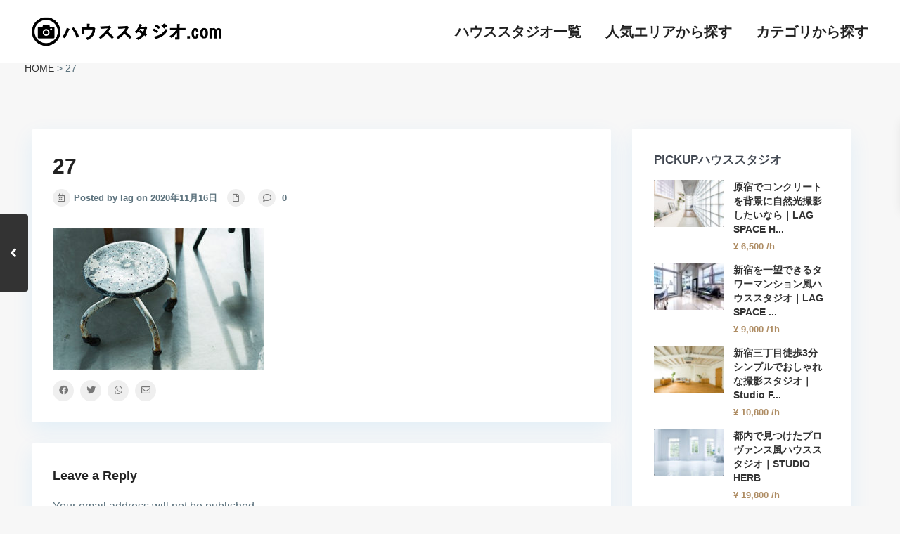

--- FILE ---
content_type: text/html; charset=UTF-8
request_url: https://haususutajio.com/studio/estate_property/30654/27-12
body_size: 23538
content:
<!DOCTYPE html>
<html lang="ja">
<head>
<meta charset="UTF-8" />
<meta name="viewport" content="width=device-width, initial-scale=1,user-scalable=no">
<link rel="pingback" href="https://haususutajio.com/xmlrpc.php" />
 
<title>27 | ハウススタジオ.com</title>
<meta name='robots' content='noindex,nofollow' />

<!-- Google Tag Manager for WordPress by gtm4wp.com -->
<script data-cfasync="false" data-pagespeed-no-defer>//<![CDATA[
	var gtm4wp_datalayer_name = "dataLayer";
	var dataLayer = dataLayer || [];
//]]>
</script>
<!-- End Google Tag Manager for WordPress by gtm4wp.com -->
<!-- All In One SEO Pack 3.7.0[220,249] -->
<script type="application/ld+json" class="aioseop-schema">{}</script>
<link rel="canonical" href="https://haususutajio.com/studio/estate_property/30654/27-12" />
			<script type="text/javascript" >
				window.ga=window.ga||function(){(ga.q=ga.q||[]).push(arguments)};ga.l=+new Date;
				ga('create', 'UA-58680504-3', 'auto');
				// Plugins
				ga('require', 'outboundLinkTracker');
				ga('send', 'pageview');
			</script>
			<script async src="https://www.google-analytics.com/analytics.js"></script>
			<script async src="https://haususutajio.com/wp-content/plugins/all-in-one-seo-pack/public/js/vendor/autotrack.js?ver=3.7.0"></script>
				<!-- All In One SEO Pack -->
<link rel='dns-prefetch' href='//fonts.googleapis.com' />
<link rel='dns-prefetch' href='//s.w.org' />
<link rel="alternate" type="application/rss+xml" title="ハウススタジオ.com &raquo; フィード" href="https://haususutajio.com/feed" />
<link rel="alternate" type="application/rss+xml" title="ハウススタジオ.com &raquo; コメントフィード" href="https://haususutajio.com/comments/feed" />
<link rel="alternate" type="application/rss+xml" title="ハウススタジオ.com &raquo; 27 のコメントのフィード" href="https://haususutajio.com/studio/estate_property/30654/27-12/feed" />
		<script type="text/javascript">
			window._wpemojiSettings = {"baseUrl":"https:\/\/s.w.org\/images\/core\/emoji\/13.0.0\/72x72\/","ext":".png","svgUrl":"https:\/\/s.w.org\/images\/core\/emoji\/13.0.0\/svg\/","svgExt":".svg","source":{"concatemoji":"https:\/\/haususutajio.com\/wp-includes\/js\/wp-emoji-release.min.js?ver=5.5.17"}};
			!function(e,a,t){var n,r,o,i=a.createElement("canvas"),p=i.getContext&&i.getContext("2d");function s(e,t){var a=String.fromCharCode;p.clearRect(0,0,i.width,i.height),p.fillText(a.apply(this,e),0,0);e=i.toDataURL();return p.clearRect(0,0,i.width,i.height),p.fillText(a.apply(this,t),0,0),e===i.toDataURL()}function c(e){var t=a.createElement("script");t.src=e,t.defer=t.type="text/javascript",a.getElementsByTagName("head")[0].appendChild(t)}for(o=Array("flag","emoji"),t.supports={everything:!0,everythingExceptFlag:!0},r=0;r<o.length;r++)t.supports[o[r]]=function(e){if(!p||!p.fillText)return!1;switch(p.textBaseline="top",p.font="600 32px Arial",e){case"flag":return s([127987,65039,8205,9895,65039],[127987,65039,8203,9895,65039])?!1:!s([55356,56826,55356,56819],[55356,56826,8203,55356,56819])&&!s([55356,57332,56128,56423,56128,56418,56128,56421,56128,56430,56128,56423,56128,56447],[55356,57332,8203,56128,56423,8203,56128,56418,8203,56128,56421,8203,56128,56430,8203,56128,56423,8203,56128,56447]);case"emoji":return!s([55357,56424,8205,55356,57212],[55357,56424,8203,55356,57212])}return!1}(o[r]),t.supports.everything=t.supports.everything&&t.supports[o[r]],"flag"!==o[r]&&(t.supports.everythingExceptFlag=t.supports.everythingExceptFlag&&t.supports[o[r]]);t.supports.everythingExceptFlag=t.supports.everythingExceptFlag&&!t.supports.flag,t.DOMReady=!1,t.readyCallback=function(){t.DOMReady=!0},t.supports.everything||(n=function(){t.readyCallback()},a.addEventListener?(a.addEventListener("DOMContentLoaded",n,!1),e.addEventListener("load",n,!1)):(e.attachEvent("onload",n),a.attachEvent("onreadystatechange",function(){"complete"===a.readyState&&t.readyCallback()})),(n=t.source||{}).concatemoji?c(n.concatemoji):n.wpemoji&&n.twemoji&&(c(n.twemoji),c(n.wpemoji)))}(window,document,window._wpemojiSettings);
		</script>
		<style type="text/css">
img.wp-smiley,
img.emoji {
	display: inline !important;
	border: none !important;
	box-shadow: none !important;
	height: 1em !important;
	width: 1em !important;
	margin: 0 .07em !important;
	vertical-align: -0.1em !important;
	background: none !important;
	padding: 0 !important;
}
</style>
	<link rel='stylesheet' id='wp-block-library-css'  href='https://haususutajio.com/wp-includes/css/dist/block-library/style.min.css?ver=5.5.17' type='text/css' media='all' />
<link rel='stylesheet' id='residence_latest_items-cgb-style-css-css'  href='https://haususutajio.com/wp-content/plugins/residence-gutenberg/dist/blocks.style.build.css?ver=5.5.17' type='text/css' media='all' />
<link rel='stylesheet' id='rs-plugin-settings-css'  href='https://haususutajio.com/wp-content/plugins/revslider/public/assets/css/rs6.css?ver=6.2.17' type='text/css' media='all' />
<style id='rs-plugin-settings-inline-css' type='text/css'>
#rs-demo-id {}
</style>
<link rel='stylesheet' id='default-icon-styles-css'  href='https://haususutajio.com/wp-content/plugins/svg-vector-icon-plugin/public/../admin/css/wordpress-svg-icon-plugin-style.min.css?ver=5.5.17' type='text/css' media='all' />
<link rel='stylesheet' id='wpi_fonts-css'  href='https://fonts.googleapis.com/css?family=Neucha%3A300%2C400%2C600%2C700%7CRock+Salt%7COpen+Sans%3A300%2C400%2C600%2C700%7COpen+Sans+Condensed%3A300%2C700%7CPacifico%7COregano%7CChewy%7CCourgette%7CExo%7CGruppo%7CKite+One%7CKnewave%7CAllura%7CSatisfy%7CSource+Sans+Pro%3A200%2C400%2C600%2C700%7CCrafty+Girls%7CGreat+Vibes%7CSacramento%7COswald%7CUltra%7CAnton%7CRaleway%7CDroid+Sans%7CRoboto%3A100%2C300%2C400%2C700%7CExo+2%3A100%2C300%2C400%2C700%7CCapriola%7CCrimson+Text%7CLato%3A100%2C300%2C400%2C700%7CPlayfair+Display%3A300%2C400%2C700%7CSignika&#038;ver=5.5.17' type='text/css' media='all' />
<link rel='stylesheet' id='bootstrap.min-css'  href='https://haususutajio.com/wp-content/themes/wpresidence/css/bootstrap.min.css?ver=1.0' type='text/css' media='all' />
<link rel='stylesheet' id='bootstrap-theme.min-css'  href='https://haususutajio.com/wp-content/themes/wpresidence/css/bootstrap-theme.min.css?ver=1.0' type='text/css' media='all' />
<link rel='stylesheet' id='wpestate_style-css'  href='https://haususutajio.com/wp-content/themes/wpresidence/style.min.css?ver=1.0' type='text/css' media='all' />
<link rel='stylesheet' id='wpestate-child-style-css'  href='https://haususutajio.com/wp-content/themes/wpresidence-child/style.css?ver=1.0.0' type='text/css' media='all' />
<link rel='stylesheet' id='wpestate_media-css'  href='https://haususutajio.com/wp-content/themes/wpresidence/css/my_media.min.css?ver=1.0.0' type='text/css' media='all' />
<link rel='stylesheet' id='wpestate-nunito-css'  href='https://fonts.googleapis.com/css?family=Nunito+Sans%3A300%2C400%2C600%2C700%2C800%2C900&#038;subset=latin%2Clatin-ext&#038;ver=5.5.17' type='text/css' media='all' />
<link rel='stylesheet' id='font-awesome-5.min-css'  href='https://haususutajio.com/wp-content/themes/wpresidence/css/fontawesome/css/all.css?ver=5.5.17' type='text/css' media='all' />
<link rel='stylesheet' id='fontello-css'  href='https://haususutajio.com/wp-content/themes/wpresidence/css/fontello.min.css?ver=5.5.17' type='text/css' media='all' />
<link rel='stylesheet' id='jquery.ui.theme-css'  href='https://haususutajio.com/wp-content/themes/wpresidence/css/jquery-ui.min.css?ver=5.5.17' type='text/css' media='all' />
<link rel='stylesheet' id='wpi_designer_button-css'  href='https://haususutajio.com/wp-content/plugins/wpi-designer-button-shortcode/style.css?t=816&#038;ver=3.0.1' type='text/css' media='all' />
<link rel='stylesheet' id='wpi_designer_button_preset_styles-css'  href='https://haususutajio.com/wp-content/plugins/wpi-designer-button-shortcode/preset_styles.css?t=816&#038;ver=3.0.1' type='text/css' media='all' />
<link rel='stylesheet' id='wpi_designer_button_genericons-css'  href='https://haususutajio.com/wp-content/plugins/wpi-designer-button-shortcode/genericons/genericons/genericons.css' type='text/css' media='all' />
<link rel='stylesheet' id='wpi_designer_button_font-awesome-css'  href='https://haususutajio.com/wp-content/plugins/wpi-designer-button-shortcode/font-awesome/css/font-awesome.css' type='text/css' media='all' />
<link rel='stylesheet' id='custom-style-css'  href='https://haususutajio.com/wp-content/plugins/wpi-designer-button-shortcode/custom_script.css?ver=5.5.17' type='text/css' media='all' />
<style id='custom-style-inline-css' type='text/css'>
.wpi_designer_button_31657{font-family:Arial!important;font-size:18px!important;font-weight:300!important;border-width:1px!important;border-style:solid!important;padding:20px 40px!important;display:block!important;min-width:!important;color:#FFFFFF!important;background-color:#AE8C63!important;border-color:#AE8C63!important;background-image:none!important;border-radius:0px!important;-webkit-text-shadow:0px 0px 0px rgba(0,0,0,0.3);-moz-text-shadow:0px 0px 0px rgba(0,0,0,0.3);-o-text-shadow:0px 0px 0px rgba(0,0,0,0.3);text-shadow:0px 0px 0px rgba(0,0,0,0.3);-webkit-box-shadow: 0px 0px 0px rgba(0,0,0,0.3);-moz-box-shadow: 0px 0px 0px rgba(0,0,0,0.3);-o-box-shadow: 0px 0px 0px rgba(0,0,0,0.3);box-shadow: 0px 0px 0px rgba(0,0,0,0.3);}.wpi_designer_button_31657:hover, .wpi_designer_button_31657:visited:hover{color:#AE8C63!important;background-color:#FFFFFF!important;border-color:!important;}.wpi_designer_button_31657:active, .wpi_designer_button_31657:visited:active{color:#AE8C63!important;background-color:transparent!important;border-color:!important;}.wpi_designer_button_31657:visited{color:!important;background-color:!important;border-color:!important;}.wpi_designer_button_31657.wpi_no_text{padding:20px!important;}
</style>
<link rel='stylesheet' id='bsf-Defaults-css'  href='https://haususutajio.com/wp-content/uploads/smile_fonts/Defaults/Defaults.css?ver=3.19.5' type='text/css' media='all' />
<script type='text/javascript' id='wpi_js_urls-js-extra'>
/* <![CDATA[ */
var WPiURLS = {"WPIDB_URL":"https:\/\/haususutajio.com\/wp-content\/plugins\/wpi-designer-button-shortcode\/"};
var WPIDB_FONTS = ["Arial","sans-serif","Neucha","Rock Salt","Open Sans","Open Sans Condensed","Pacifico","Oregano","Chewy","Courgette","Exo","Gruppo","Kite One","Knewave","Allura","Satisfy","Source Sans Pro","Crafty Girls","Great Vibes","Sacramento","Oswald","Ultra","Anton","Raleway","Droid Sans","Roboto","Exo 2","Capriola","Crimson Text","Lato","Playfair Display","Signika"];
var WPIDB_FONTS_SIZES = ["8px","9px","10px","12px","14px","16px","18px","20px","23px","26px","28px","30px","32px","36px","40px","44px","48px","52px","66px","72px","80px","100px","120px","140px","160px","180px","200px","220px","240px","260px","280px","300px","320px","340px"];
var WPIDB_FONTS_WEIGHTS = ["100","300","400","600","700"];
var WPIDB_LETTER_SPACING = ["0px","-5px","-4px","-3px","-2px","-1px","1px","2px","3px","4px","5px","6px","7px","8px","9px","10px","20px","30px","40px","50px","60px","70px","80px","90px","100px"];
var WPIDB_MARGIN = ["0px","10px","20px","30px","40px","50px","60px","70px","80px","90px","100px","120px","130px","140px","150px","160px","170px","180px","190px","200px"];
var WPIDB_BORDER_WIDTH = ["0px","1px","2px","3px","4px","5px","6px","7px","8px","9px","10px"];
var WPIDB = {"fonts":["Arial","sans-serif","Neucha","Rock Salt","Open Sans","Open Sans Condensed","Pacifico","Oregano","Chewy","Courgette","Exo","Gruppo","Kite One","Knewave","Allura","Satisfy","Source Sans Pro","Crafty Girls","Great Vibes","Sacramento","Oswald","Ultra","Anton","Raleway","Droid Sans","Roboto","Exo 2","Capriola","Crimson Text","Lato","Playfair Display","Signika"],"font_sizes":["8px","9px","10px","12px","14px","16px","18px","20px","23px","26px","28px","30px","32px","36px","40px","44px","48px","52px","66px","72px","80px","100px","120px","140px","160px","180px","200px","220px","240px","260px","280px","300px","320px","340px"],"font_weights":[100,300,400,600,700],"letter_spacing":["0px","-5px","-4px","-3px","-2px","-1px","1px","2px","3px","4px","5px","6px","7px","8px","9px","10px","20px","30px","40px","50px","60px","70px","80px","90px","100px"],"margin":["0px","10px","20px","30px","40px","50px","60px","70px","80px","90px","100px","120px","130px","140px","150px","160px","170px","180px","190px","200px"],"border_width":["0px","1px","2px","3px","4px","5px","6px","7px","8px","9px","10px"]};
/* ]]> */
</script>
<script type='text/javascript' src='https://haususutajio.com/wp-content/plugins/wpi-designer-button-shortcode/inc/wpi_script.js?ver=5.5.17' id='wpi_js_urls-js'></script>
<script type='text/javascript' src='https://haususutajio.com/wp-includes/js/jquery/jquery.js?ver=1.12.4-wp' id='jquery-core-js'></script>
<script type='text/javascript' src='https://haususutajio.com/wp-content/plugins/revslider/public/assets/js/rbtools.min.js?ver=6.2.17' id='tp-tools-js'></script>
<script type='text/javascript' src='https://haususutajio.com/wp-content/plugins/revslider/public/assets/js/rs6.min.js?ver=6.2.17' id='revmin-js'></script>
<script type='text/javascript' src='https://haususutajio.com/wp-content/themes/wpresidence/js/modernizr.custom.62456.js?ver=1.0.0' id='modernizr.custom.62456-js'></script>
<script type='text/javascript' src='https://haususutajio.com/wp-content/plugins/wpi-designer-button-shortcode/inc/front_global.js?t=816&#038;ver=3.0.1' id='wpi_front_global_script-js'></script>
<script type='text/javascript' src='https://haususutajio.com/wp-content/plugins/wpi-designer-button-shortcode/inc/front_script.js?t=816&#038;ver=3.0.1' id='wpi_front_script-js'></script>
<link rel="https://api.w.org/" href="https://haususutajio.com/wp-json/" /><link rel="alternate" type="application/json" href="https://haususutajio.com/wp-json/wp/v2/media/30680" /><link rel="EditURI" type="application/rsd+xml" title="RSD" href="https://haususutajio.com/xmlrpc.php?rsd" />
<link rel="wlwmanifest" type="application/wlwmanifest+xml" href="https://haususutajio.com/wp-includes/wlwmanifest.xml" /> 
<meta name="generator" content="WordPress 5.5.17" />
<link rel='shortlink' href='https://haususutajio.com/?p=30680' />
<link rel="alternate" type="application/json+oembed" href="https://haususutajio.com/wp-json/oembed/1.0/embed?url=https%3A%2F%2Fhaususutajio.com%2Fstudio%2Festate_property%2F30654%2F27-12" />
<link rel="alternate" type="text/xml+oembed" href="https://haususutajio.com/wp-json/oembed/1.0/embed?url=https%3A%2F%2Fhaususutajio.com%2Fstudio%2Festate_property%2F30654%2F27-12&#038;format=xml" />

<!-- Google Tag Manager for WordPress by gtm4wp.com -->
<script data-cfasync="false" data-pagespeed-no-defer>//<![CDATA[
	var dataLayer_content = {"pagePostType":"attachment","pagePostType2":"single-attachment","pagePostAuthor":"lag"};
	dataLayer.push( dataLayer_content );//]]>
</script>
<script data-cfasync="false">//<![CDATA[
(function(w,d,s,l,i){w[l]=w[l]||[];w[l].push({'gtm.start':
new Date().getTime(),event:'gtm.js'});var f=d.getElementsByTagName(s)[0],
j=d.createElement(s),dl=l!='dataLayer'?'&l='+l:'';j.async=true;j.src=
'//www.googletagmanager.com/gtm.'+'js?id='+i+dl;f.parentNode.insertBefore(j,f);
})(window,document,'script','dataLayer','GTM-MMLM733');//]]>
</script>
<!-- End Google Tag Manager -->
<!-- End Google Tag Manager for WordPress by gtm4wp.com --><style type='text/css'> .places_type_2_listings_no,.search_wr_6.with_search_form_float .adv_search_tab_item.active:before,.payment-container .perpack,.return_woo_button,.user_loged .wpestream_cart_counter_header,.woocommerce #respond input#submit, .woocommerce a.button, .woocommerce button.button, .woocommerce input.button,.woo_pay_submit,.contact_close_button,#send_direct_bill,.carousel-indicators .active, .featured_property_type1 .featured_prop_price,.theme_slider_wrapper.theme_slider_2 .theme-slider-price,.submit_listing,.wpresidence_button.agency_contact_but,.developer_contact_button.wpresidence_button,.advanced_search_sidebar .filter_menu li:hover,.term_bar_item:hover:after,.term_bar_item.active_term:after,.schedule_meeting,.agent_unit_button:hover,.acc_google_maps,.unit_type3_details,#compare_close_modal, #compare_close,.adv_handler,.agency_taxonomy a:hover,.share_unit,.message-action,.wpresidence_button.agency_contact_but,.developer_contact_button.wpresidence_button,.property_listing.property_unit_type1 .featured_div,.featured_property_type2 .featured_prop_price,.unread_mess,.woocommerce #respond input#submit.alt, .woocommerce a.button.alt, .woocommerce button.button.alt, .woocommerce input.button.alt,.slider-property-status,.wpestate_term_list span,.term_bar_item.active_term, .term_bar_item.active_term:hover,.wpestate_search_tab_align_center .adv_search_tab_item.active:before,.wpestate_theme_slider_contact_agent,.carousel-control-theme-prev,.carousel-control-theme-next,button.slick-prev.slick-arrow, button.slick-next.slick-arrow{background-color: #ae8c63;}.action_tag_wrapper,.ribbon-inside{background-color: #ae8c63d9;}.customnav.header_type5 .submit_action svg,.submit_action svg,.header_transparent .customnav .header_phone svg, .header_transparent .customnav .submit_action svg,.agent_sidebar_mobile svg, .header_phone svg,.listing_detail svg, .property_features_svg_icon{fill: #ae8c63; }#tab_prpg li{border-right: 1px solid #ae8c63; }.comment-form #submit:hover, .shortcode_contact_form.sh_form_align_center #btn-cont-submit_sh:hover,.single-content input[type="submit"]:hover,.agent_contanct_form input[type="submit"]:hover,#agent_submit:hover,.wpresidence_button:hover{border-color: #ae8c63!important;background-color: transparent!important;}.developer_taxonomy a:hover,.wpresidence_button.agency_contact_but,.developer_contact_button.wpresidence_button,.wpresidence_button,.comment-form #submit,.shortcode_contact_form.sh_form_align_center #btn-cont-submit_sh:hover,.menu_user_picture{border-color: #ae8c63;}.share_unit:after {content: " ";border-top: 8px solid #ae8c63;}blockquote{ border-left: 2px solid #ae8c63;}.form-control:focus,.form-control.open{border:none;}.ui-widget-content{border: 1px solid #ae8c63!important;;}.no_more_list{color:#fff!important;border: 1px solid #ae8c63;}.mobile-trigger-user .menu_user_picture{border: 2px solid #ae8c63;}.wpestate_marker.openstreet_price_marker:hover:before,.hover_z_pin:before{border-top: 6px solid #ae8c63!important;}form.woocommerce-checkout{border-top: 3px solid #ae8c63;}.woocommerce-error, .woocommerce-info, .woocommerce-message {border-top-color: #ae8c63;}.wpestate_marker.openstreet_price_marker:hover,.hover_z_pin,.pagination > .active > a, .pagination > .active > span, .pagination > .active > a:hover, .pagination > .active > span:hover, .pagination > .active > a:focus, .pagination > .active > span:focus,.developer_taxonomy a:hover,.lighbox-image-close-floor,.lighbox-image-close,#add_favorites.isfavorite,.results_header,.ll-skin-melon td .ui-state-active,.ll-skin-melon td .ui-state-hover,.adv_search_tab_item.active,.arrow_class_top button.slick-prev.slick-arrow,.arrow_class_top button.slick-next.slick-arrow,.wpresidence_button,.comment-form #submit,#adv-search-header-3,#tab_prpg>ul,.wpcf7-form input[type="submit"],.adv_results_wrapper #advanced_submit_2,.wpb_btn-info,#slider_enable_map:hover,#slider_enable_street:hover, #slider_enable_slider:hover,#colophon .social_sidebar_internal a:hover,#primary .social_sidebar_internal a:hover,.ui-widget-header,.slider_control_left,.slider_control_right,.single-content input[type="submit"],#slider_enable_slider.slideron,#slider_enable_street.slideron,#slider_enable_map.slideron,#add_favorites.isfavorite:hover,#add_favorites:hover,#primary .social_sidebar_internal a:hover, #adv-search-header-mobile,#adv-search-header-1,.featured_second_line, .wpb_btn-info,.agent_contanct_form input[type="submit"]{background-color: #ae8c63!important;}.tax_active{background-image: none!important;background: #ae8c63!important;}.agent_unit_button:hover{background-image: linear-gradient(to right, #ae8c63 50%, #fff 50%);}.control_tax_sh {background-image: linear-gradient(to right, #ae8c63 50%, #f3f3f3 50%);}.agent_unit_button:hover{background-image: -webkit-gradient(linear, left top, right top, color-stop(50%, #ae8c63 ), color-stop(50%, #fff));}.agent_unit_button:hover{color:#ffffff!important;}.wpresidence_button,.comment-form #submit{background-image:linear-gradient(to right, transparent 50%, #ae8c63 50%);}.wpresidence_button,.comment-form #submit{background-image: -webkit-gradient(linear, left top, right top, color-stop(50%, transparent), color-stop(50%,#ae8c63 ));}.property_address_type1_wrapper .fas,.agent_contanct_form_sidebar .agent_position, .agent_unit .agent_position,.listing_detail svg, .property_features_svg_icon,#floor_submit:hover, #register_agent:hover, #update_profile_agency:hover, #update_profile_developer:hover, .wpresidence_success:hover, #update_profile:hover, #search_form_submit_1:hover, .view_public_profile:hover, #google_developer_location:hover, #delete_profile:hover, #aaiu-uploader:hover, .wpresidence_button.add_custom_parameter:hover, .wpresidence_button.remove_parameter_button:hover, .wpresidence_button.view_public_profile:hover,.newsletter_input:hover,.property_listing.property_unit_type2 .featured_div:before,.form-control.open .sidebar_filter_menu,#advanced_submit_shorcode:hover,.acc_google_maps:hover, .wpresidence_button:hover,.twitter_wrapper, .slider_control_right:hover, .slider_control_left:hover, .comment-form #submit:hover, .wpb_btn-info:hover, #advanced_submit_2:hover, #agent_submit:hover,.submit_action:hover,.unit_type3_details:hover,.directory_slider #property_size, .directory_slider #property_lot_size, .directory_slider #property_rooms, .directory_slider #property_bedrooms, .directory_slider #property_bathrooms,.header_5_widget_icon,input[type="checkbox"]:checked:before,.testimonial-slider-container .slick-prev.slick-arrow:hover, .testimonial-slider-container .slick-next.slick-arrow:hover,.testimonial-slider-container .slick-dots li.slick-active button:before,.slider_container .slick-dots li button::before,.slider_container .slick-dots li.slick-active button:before,.single-content p a:hover,.agent_unit_social a:hover,.featured_prop_price .price_label,.featured_prop_price .price_label_before,.compare_item_head .property_price,#grid_view:hover, #list_view:hover,#primary a:hover,.front_plan_row:hover,.adv_extended_options_text,.slider-content h3 a:hover,.agent_unit_social_single a:hover ,.adv_extended_options_text:hover ,.breadcrumb a:hover , .property-panel h4:hover,.featured_article:hover .featured_article_right,#contactinfobox,.featured_property:hover h2 a,.blog_unit:hover h3 a,.blog_unit_meta .read_more:hover,.blog_unit_meta a:hover,.agent_unit:hover h4 a,.listing_filter_select.open .filter_menu_trigger,.wpestate_accordion_tab .ui-state-active a,.wpestate_accordion_tab .ui-state-active a:link,.wpestate_accordion_tab .ui-state-active a:visited,.theme-slider-price, .agent_unit:hover h4 a,.meta-info a:hover,.widget_latest_price,#colophon a:hover, #colophon li a:hover,.price_area, .property_listing:hover h4 a,a:hover, a:focus, .top_bar .social_sidebar_internal a:hover,.featured_prop_price,.user_menu,.user_loged i, #access .current-menu-item >a, #access .current-menu-parent>a, #access .current-menu-ancestor>a,#access .menu li:hover>a:active, #access .menu li:hover>a:focus,.social-wrapper a:hover i,.agency_unit_wrapper .social-wrapper a i:hover,.property_ratings i,.listing-review .property_ratings i,.term_bar_item:hover,.agency_social i:hover,.inforoom_unit_type4 span, .infobath_unit_type4 span, .infosize_unit_type4 span,.propery_price4_grid,.pagination>li>a, .pagination>li>span,.wpestate_estate_property_details_section i.fa-check, #tab_prpg i.fa-check,.property-panel i.fa-check,.single-estate_agent .developer_taxonomy a,.starselected_click, .starselected,.icon-fav-off:hover,.icon-fav-on,.page-template-front_property_submit .navigation_container a.active,.property_listing.property_unit_type3 .icon-fav.icon-fav-on:before,#infobox_title:hover, .info_details a:hover,.company_headline a:hover i,.header_type5 #access .sub-menu .current-menu-item >a,.empty_star:hover:before,.property_listing.property_unit_type4 .compare-action:hover, .property_listing.property_unit_type4 .icon-fav-on, .property_listing.property_unit_type4 .share_list:hover, .property_listing.property_unit_type2 .share_list:hover,.compare-action:hover,.property_listing.property_unit_type2 .compare-action:hover,.propery_price4_grid span,.agent_unit .agent_position,.wpresidence_slider_price,.sections__nav-item,.section_price,.showcoupon, .listing_unit_price_wrapper, .form-control.open .filter_menu_trigger{color: #ae8c63;}.header_type5 #access .current-menu-item >a,.header_type5 #access .current-menu-parent>a,.header_type5 #access .current-menu-ancestor>a{color: #fff!important;}.page-template-user_dashboard_add .wpresidence_button:hover,.social_email:hover,.share_facebook:hover,#print_page:hover, .prop_social a:hover i,.share_tweet:hover,.agent_unit_button,#amount_wd, #amount,#amount_mobile,#amount_sh,.mobile-trigger-user:hover i, .mobile-trigger:hover i,.mobilemenu-close-user:hover, .mobilemenu-close:hover,.header_type5 #access .sub-menu .current-menu-item >a,.customnav.header_type5 #access .current-menu-ancestor>a,.icon-fav-on,.property_listing.property_unit_type3 .icon-fav.icon-fav-on:before,.property_listing.property_unit_type3 .share_list:hover:before,.property_listing.property_unit_type3 .compare-action:hover:before,.agency_socialpage_wrapper i:hover,.advanced_search_sidebar #amount_wd,.section_price,.sections__nav-item,.icon_selected{color: #ae8c63!important;}.featured_article_title{border-top: 3px solid #ae8c63!important;}.carousel-indicators .active,.featured_agent_listings.wpresidence_button,.agent_unit_button,.adv_search_tab_item.active,.scrollon,.single-estate_agent .developer_taxonomy a{border: 1px solid #ae8c63;}#tab_prpg li{border-right: 1px solid #ffffff;}.testimonial-slider-container .slick-dots li button::before { color: #ae8c63;}.testimonial-slider-container .slick-dots li.slick-active button:before {opacity: .75;color: #ae8c63 !important;}.submit_listing{border-color: #ae8c63;background-image: -webkit-gradient(linear, left top, right top, color-stop(50%, transparent), color-stop(50%, #ae8c63));background-image: linear-gradient(to right, transparent 50%, #ae8c63 50%);}a.submit_listing:hover {color: #ae8c63;border-color: #ae8c63;} .info_details .infocur,.info_details .prop_pricex,.propery_price4_grid span,.subunit_price,.featured_property.featured_property_type3 .featured_secondline .featured_prop_price,.featured_property.featured_property_type3 .featured_secondline .featured_prop_price .price_label,.preview_details,.preview_details .infocur,.radius_wrap:after,.unit_details_x:hover{color: #edc38c;}.unit_details_x:hover{background:transparent;}.developer_taxonomy a,.unit_details_x a, .unit_details_x,.unit_details_x:hover,.adv_search_tab_item{border: 1px solid #edc38c;}.wpresidence_button.developer_contact_button:hover, .wpresidence_button.agency_contact_but:hover{ border: 1px solid #edc38c!important;}.wpresidence_button.developer_contact_button:hover, .wpresidence_button.agency_contact_but:hover{background-color: #edc38c!important;}.unit_details_x a, .unit_details_x{background-image: -webkit-gradient(linear, left top, right top, color-stop(50%, transparent), color-stop(50%, #edc38c));background-image: linear-gradient(to right, transparent 50%, #edc38c 50%);} .page-template-user_dashboard_add .wpresidence_button:hover{color:white;}.developer_taxonomy a,.agent_card_my_listings,.agency_taxonomy a,.unit_details_x,.col-md-4 > .agent_unit .agent_card_my_listings,.agent_card_my_listings,.menu_label,.adv_search_tab_item{background-color: #edc38c;}.featured_div{background-color: #edc38cd9;}.header_transparent .customnav #access ul.menu >li>a:hover,.header_transparent #access ul.menu >li>a:hover,.header_transparent .hover_type_3 #access .menu > li:hover>a,.header_transparent .hover_type_4 #access .menu > li:hover>a,.header_transparent .hover_type_6 #access .menu > li:hover>a,.header_transparent .customnav #access .menu > li:hover a{color: #ae8c63;}.header_transparent .hover_type_5 #access .menu > li:hover>a {border-bottom: 3px solid #ae8c63;}.header_transparent .hover_type_6 #access .menu > li:hover>a {border: 2px solid #ae8c63;}.header_transparent .hover_type_2 #access .menu > li:hover>a:before {border-top: 3px solid #ae8c63;}.header_transparent #access ul.menu >li>a:hover, .header_transparent .hover_type_3 #access .menu > li:hover>a,.header_transparent .hover_type_3 #access ul.menu >li>a:hover{color: #ae8c63!important;}.wpestate_megamenu_class:before,#access ul ul{background-color: #ae8c63;}#user_menu_open > li > a:hover,#user_menu_open > li > a:focus,.filter_menu li:hover,.sub-menu li:hover, #access .menu li:hover>a, #access .menu li:hover>a:active, #access .menu li:hover>a:focus{background-color: #ae8c63;}.form-control.open .filter_menu_trigger, .menu_user_tools{color: #ae8c63;}.menu_user_picture {border: 1px solid #ae8c63;}#access .menu ul li:hover>a,#access .sub-menu li:hover>a,#access .sub-menu li:hover>a:active, #access .sub-menu li:hover>a:focus,#access .with-megamenu .sub-menu li:hover>a, #access .with-megamenu .sub-menu li:hover>a:active, #access .with-megamenu .sub-menu li:hover>a:focus,.header5_bottom_row_wrapper #access .sub-menu .current-menu-item >a,.customnav.header_type5 #access .menu .with-megamenu .sub-menu li:hover>a, .customnav.header_type5 #access .menu .with-megamenu .sub-menu li:hover>a:active, .customnav.header_type5 #access .menu .with-megamenu .sub-menu li:hover>a:focus, .header_type5 #access .menu .with-megamenu .sub-menu li:hover>a, .header_type5 #access .menu .sub-menu .with-megamenu li:hover>a:active,.header_type5 #access .menu .sub-menu .with-megamenu li:hover>a:focus,.customnav.header_type5 #access .menu .sub-menu li:hover>a, .customnav.header_type5 #access .menu .sub-menu li:hover>a:active, .customnav.header_type5 #access .menu .sub-menu li:hover>a:focus, .header_type5 #access .menu .sub-menu li:hover>a,.header_type5 #access .menu .sub-menu li:hover>a:active, .header_type5 #access .menu .sub-menu li:hover>a:focus,#user_menu_open > li > a:hover, #user_menu_open > li > a:focus{color: #ae8c63;}.header_transparent .customnav #access .sub-menu li:hover>a,.customnav.header_type5 #access .menu .sub-menu li:hover>a{color: #ae8c63!important;}#access ul ul {border-left: 1px solid ##ae8c63!important;border-right: 1px solid##ae8c63!important;border-bottom: 1px solid ##ae8c63!important;border-top: 1px solid ##ae8c63!important;}#access ul ul a {border-bottom: 1px solid #ae8c63;}.top_bar_wrapper{background-color:#111111;}.top_bar,.top_bar a{color:#ffffff;}.property_agent_image {display: none;}.contact-box {display: none;}.property_agent_wrapper{display: none;}.acc_google_maps {display: none;}/*文字の行間*/p { line-height: 5 ; }h1,h1 a{font-family:Arial, Helvetica, sans-serif;}h1,h1 a{font-size:30px;}h1,h1 a{line-height:45px;}h2,h2 a{font-family:Arial, Helvetica, sans-serif;}h2,h2 a{font-size:16px;}h2,h2 a{line-height:24px;}h3,h3 a{font-family:Arial, Helvetica, sans-serif;}h3,h3 a{font-size:22px;}h3,h3 a{line-height:33px;}body,p{font-family:Arial, Helvetica, sans-serif;}.single-content,p,.single-estate_property .listing_detail .price_label{font-size:16px;}p{line-height:24px;}#access a,#user_menu_u{font-size:20px;}#search_wrapper.with_search_form_float #search_wrapper_color{background-color: #062750;}#search_wrapper {background:transparent;}#search_wrapper.with_search_form_float,#search_wrapper.with_search_form_float #amount,#search_wrapper.with_search_form_float .adv_extended_options_text i,#search_wrapper.with_search_form_float .adv_extended_options_text,#search_wrapper.with_search_form_float .extended_search_checker label,#search_wrapper.with_search_form_float .adv_search_slider label,#search_wrapper.with_search_form_float .adv_extended_options_text{color: #ffffff;}#search_wrapper.with_search_form_float #search_wrapper #amount,#search_wrapper.with_search_form_float .adv_search_slider #amount,#search_wrapper.with_search_form_float .adv6-holder .adv_search_slider p label, #search_wrapper.with_search_form_float .adv6-holder .adv_search_slider p span,#search_wrapper.with_search_form_float #amount_wd {color: #ffffff!important;}#search_wrapper.with_search_form_float #search_wrapper_color{opacity: 0.4;}#primary .widget-container.featured_sidebar{padding:0px;}.is_boxed.container,.content_wrapper,.master_header,.wide .top_bar,.header_type2 .header_wrapper_inside,.header_type1 .header_wrapper_inside,.slider-content-wrapper,#colophon.boxed_footer, #colophon.sticky_footer.boxed_footer,.main_wrapper.is_boxed #search_wrapper.with_search_form_float.sticky_adv{width:1500px;}#footer-widget-area{max-width:1500px;} .blog_listing_image{width:25%;}.prop-info{width:75%;}.adv4-holder,.main_wrapper.is_boxed #search_wrapper,.perpack, #direct_pay{width: 100%;}#results {width:1176px;}.adv-search-1,#search_wrapper.search_wr_10 .adv-search-1{width:1410px;max-width:1410px!important;}.main_wrapper.is_boxed.adv-search-1{width:1480px;max-width:1480px!important;}.main_wrapper.is_boxed #search_wrapper.with_search_form_float,#search_wrapper.with_search_form_float{width:1410px;}.transparent-wrapper{width:1410px;}.adv1-holder,.with_search_on_start.without_search_form_float .adv1-holder, .with_search_on_end.without_search_form_float .adv1-holder{ width:1213px;}#google_map_prop_list_sidebar .adv-search-1 .filter_menu{width:100%;min-width:100%;}.search_wr_3#search_wrapper{width:1410px;}.header_wrapper_inside,.sub_footer_content,.gmap-controls,#carousel-property-page-header .carousel-indicators{max-width:1500px;}.gmap-controls{margin-left:-750px;}.shortcode_slider_list li {max-width: 25%;}@media only screen and (max-width: 1500px){.content_wrapper, .master_header, .wide .top_bar, .header_wrapper_inside, .slider-content-wrapper,.wide .top_bar, .top_bar,.adv-search-1{width: 100%;max-width:100%;}}</style><style type="text/css">.recentcomments a{display:inline !important;padding:0 !important;margin:0 !important;}</style><meta name="generator" content="Powered by WPBakery Page Builder - drag and drop page builder for WordPress."/>
<meta name="generator" content="Powered by Slider Revolution 6.2.17 - responsive, Mobile-Friendly Slider Plugin for WordPress with comfortable drag and drop interface." />
<link rel="icon" href="https://haususutajio.com/wp-content/uploads/2020/09/丸枠付きのカメラのアイコン素材-1-2-36x36.png" sizes="32x32" />
<link rel="icon" href="https://haususutajio.com/wp-content/uploads/2020/09/丸枠付きのカメラのアイコン素材-1-2-300x300.png" sizes="192x192" />
<link rel="apple-touch-icon" href="https://haususutajio.com/wp-content/uploads/2020/09/丸枠付きのカメラのアイコン素材-1-2-300x300.png" />
<meta name="msapplication-TileImage" content="https://haususutajio.com/wp-content/uploads/2020/09/丸枠付きのカメラのアイコン素材-1-2-300x300.png" />
<script type="text/javascript">function setREVStartSize(e){
			//window.requestAnimationFrame(function() {				 
				window.RSIW = window.RSIW===undefined ? window.innerWidth : window.RSIW;	
				window.RSIH = window.RSIH===undefined ? window.innerHeight : window.RSIH;	
				try {								
					var pw = document.getElementById(e.c).parentNode.offsetWidth,
						newh;
					pw = pw===0 || isNaN(pw) ? window.RSIW : pw;
					e.tabw = e.tabw===undefined ? 0 : parseInt(e.tabw);
					e.thumbw = e.thumbw===undefined ? 0 : parseInt(e.thumbw);
					e.tabh = e.tabh===undefined ? 0 : parseInt(e.tabh);
					e.thumbh = e.thumbh===undefined ? 0 : parseInt(e.thumbh);
					e.tabhide = e.tabhide===undefined ? 0 : parseInt(e.tabhide);
					e.thumbhide = e.thumbhide===undefined ? 0 : parseInt(e.thumbhide);
					e.mh = e.mh===undefined || e.mh=="" || e.mh==="auto" ? 0 : parseInt(e.mh,0);		
					if(e.layout==="fullscreen" || e.l==="fullscreen") 						
						newh = Math.max(e.mh,window.RSIH);					
					else{					
						e.gw = Array.isArray(e.gw) ? e.gw : [e.gw];
						for (var i in e.rl) if (e.gw[i]===undefined || e.gw[i]===0) e.gw[i] = e.gw[i-1];					
						e.gh = e.el===undefined || e.el==="" || (Array.isArray(e.el) && e.el.length==0)? e.gh : e.el;
						e.gh = Array.isArray(e.gh) ? e.gh : [e.gh];
						for (var i in e.rl) if (e.gh[i]===undefined || e.gh[i]===0) e.gh[i] = e.gh[i-1];
											
						var nl = new Array(e.rl.length),
							ix = 0,						
							sl;					
						e.tabw = e.tabhide>=pw ? 0 : e.tabw;
						e.thumbw = e.thumbhide>=pw ? 0 : e.thumbw;
						e.tabh = e.tabhide>=pw ? 0 : e.tabh;
						e.thumbh = e.thumbhide>=pw ? 0 : e.thumbh;					
						for (var i in e.rl) nl[i] = e.rl[i]<window.RSIW ? 0 : e.rl[i];
						sl = nl[0];									
						for (var i in nl) if (sl>nl[i] && nl[i]>0) { sl = nl[i]; ix=i;}															
						var m = pw>(e.gw[ix]+e.tabw+e.thumbw) ? 1 : (pw-(e.tabw+e.thumbw)) / (e.gw[ix]);					
						newh =  (e.gh[ix] * m) + (e.tabh + e.thumbh);
					}				
					if(window.rs_init_css===undefined) window.rs_init_css = document.head.appendChild(document.createElement("style"));					
					document.getElementById(e.c).height = newh+"px";
					window.rs_init_css.innerHTML += "#"+e.c+"_wrapper { height: "+newh+"px }";				
				} catch(e){
					console.log("Failure at Presize of Slider:" + e)
				}					   
			//});
		  };</script>
		<style type="text/css" id="wp-custom-css">
			#propertyid_display{
display:none;
}

div.breadcrumbs {
  max-width: 1400px;
  margin:20px
}

		</style>
		<noscript><style> .wpb_animate_when_almost_visible { opacity: 1; }</style></noscript>	
<style type="text/css">
<!--
p {
margin-bottom: 2em;
}
-->
</style>
	
</head>





<body class="attachment attachment-template-default single single-attachment postid-30680 attachmentid-30680 attachment-jpeg wpi_db wpb-js-composer js-comp-ver-6.2.0 vc_responsive elementor-default elementor-kit-28570">

<div class="mobilewrapper">
    <div class="snap-drawers">
        <!-- Left Sidebar-->
        <div class="snap-drawer snap-drawer-left">
            <div class="mobilemenu-close"><i class="fas fa-times"></i></div>
            <ul id="menu-main-menu" class="mobilex-menu"><li id="menu-item-29199" class="menu-item menu-item-type-post_type menu-item-object-page menu-item-29199"><a href="https://haususutajio.com/housestudio-list">ハウススタジオ一覧</a></li>
<li id="menu-item-29200" class="menu-item menu-item-type-post_type menu-item-object-page menu-item-29200"><a href="https://haususutajio.com/area">人気エリアから探す</a></li>
<li id="menu-item-29201" class="menu-item menu-item-type-post_type menu-item-object-page menu-item-29201"><a href="https://haususutajio.com/category">カテゴリから探す</a></li>
</ul>        </div>
    </div>
</div>


<div class="mobilewrapper-user">
    <div class="snap-drawers">
        <!-- Left Sidebar-->
        <div class="snap-drawer snap-drawer-right">
            <div class="mobilemenu-close-user"><i class="fas fa-times"></i></div>
      
            
                
                        <div class="login_sidebar">
                            <h3  id="login-div-title-mobile">ログイン</h3>
                            <div class="login_form" id="login-div_mobile">
                                <div class="loginalert" id="login_message_area_mobile" > </div>

                                <input type="text" class="form-control" name="log" id="login_user_mobile" placeholder="Username"/>
                                <input type="password" class="form-control" name="pwd" id="login_pwd_mobile" placeholder="Password"/>
                                <input type="hidden" name="loginpop" id="loginpop_wd_mobile" value="0">
                                <input type="hidden" id="security-login-mobile" name="security-login-mobile" value="85a18882e6-1769117701">
     
                                <button class="wpresidence_button" id="wp-login-but-mobile">ログイン</button>
                                <div class="login-links">
                                    <a href="#" id="widget_register_mobile">アカウント未登録の方はこちら</a>
                                    <a href="#" id="forgot_pass_mobile">パスワードを忘れた方はこちら</a>
                                                                    </div>    
                           </div>

                            <h3   id="register-div-title-mobile">Register</h3>
                            <div class="login_form" id="register-div-mobile">

                                <div class="loginalert" id="register_message_area_mobile" ></div>
                                <input type="text" name="user_login_register" id="user_login_register_mobile" class="form-control" placeholder="Username"/>
                                <input type="text" name="user_email_register" id="user_email_register_mobile" class="form-control" placeholder="Email"  />

                                 <input type="password" name="user_password" id="user_password_mobile" class="form-control" placeholder="Password"/>
                                    <input type="password" name="user_password_retype" id="user_password_mobile_retype" class="form-control" placeholder="Retype Password"  />
                                                                    
                                                               
                                

                                <input type="checkbox" name="terms" id="user_terms_register_mobile" />
                                <label id="user_terms_register_mobile_label" for="user_terms_register_mobile">I agree with <a href="https://haususutajio.com/terms-and-coditions " target="_blank" id="user_terms_register_mobile_link">terms &amp; conditions</a> </label>
                                
                                                                
                                
                                   
                                <input type="hidden" id="security-register-mobile" name="security-register-mobile" value="5cadc2159f-1769117701">
      
                                <button class="wpresidence_button" id="wp-submit-register_mobile" >Register</button>
                                <div class="login-links">
                                    <a href="#" id="widget_login_mobile">Back to Login</a>                       
                                </div>   
                            </div>

                            <h3  id="forgot-div-title-mobile">Reset Password</h3>
                            <div class="login_form" id="forgot-pass-div-mobile">
                                <div class="loginalert" id="forgot_pass_area_mobile"></div>
                                <div class="loginrow">
                                        <input type="text" class="form-control" name="forgot_email" id="forgot_email_mobile" placeholder="Enter Your Email Address" size="20" />
                                </div>
                                <input type="hidden" id="security-forgot-mobile" name="security-forgot-mobile" value="c75fc80306" /><input type="hidden" name="_wp_http_referer" value="/studio/estate_property/30654/27-12" />   
                                <input type="hidden" id="postid-mobile" value="">    
                                <button class="wpresidence_button" id="wp-forgot-but-mobile" name="forgot" >Reset Password</button>
                                <div class="login-links shortlog">
                                <a href="#" id="return_login_mobile">Return to Login</a>
                                </div>
                            </div>


                        </div>
                   
                                
        </div>
    </div>
</div> 
    

<div class="website-wrapper" id="all_wrapper" >
<div class="container main_wrapper  wide  has_header_type1   topbar_transparent   contentheader_left  cheader_left ">
    <div class="master_header   wide   topbar_transparent   full_width_header ">
        <div class="mobile_header">
    <div class="mobile-trigger"><i class="fas fa-bars"></i></div>
    <div class="mobile-logo">
        <a href="https://haususutajio.com">
        <img src="https://haususutajio.com/wp-content/uploads/2020/09/ロゴ白.png" class="img-responsive retina_ready " alt="image"/>        </a>
    </div>  
    
    </div>       
        
        <div class="header_wrapper   no_user_submit  header_type1 header_left hover_type_5 header_alignment_text_left  no_property_submit ">
                        
            <div class="header_wrapper_inside   full_width_header " 
                 data-logo="https://haususutajio.com/wp-content/uploads/2020/09/ロゴ真っ黒.png" 
                 data-sticky-logo="https://haususutajio.com/wp-content/uploads/2020/09/ロゴ真っ黒.png">
                
                <div class="logo" >
            <a href="https://haususutajio.com"><img id="logo_image" style="margin-top:0px;" src="https://haususutajio.com/wp-content/uploads/2020/09/ロゴ真っ黒.png" class="img-responsive retina_ready" alt="company logo"/></a></div>   
    <div class="user_menu user_not_loged" id="user_menu_u">   
            </div>   
   
                  
 
        
        

        
                    <nav id="access">
                        <div class="menu-%e3%83%a1%e3%83%8b%e3%83%a5%e3%83%bc-container"><ul id="menu-%e3%83%a1%e3%83%8b%e3%83%a5%e3%83%bc" class="menu"><li id="menu-item-29199" class="menu-item menu-item-type-post_type menu-item-object-page no-megamenu   "><a class="menu-item-link"  href="https://haususutajio.com/housestudio-list">ハウススタジオ一覧</a></li>
<li id="menu-item-29200" class="menu-item menu-item-type-post_type menu-item-object-page no-megamenu   "><a class="menu-item-link"  href="https://haususutajio.com/area">人気エリアから探す</a></li>
<li id="menu-item-29201" class="menu-item menu-item-type-post_type menu-item-object-page no-megamenu   "><a class="menu-item-link"  href="https://haususutajio.com/category">カテゴリから探す</a></li>
</ul></div>                    </nav><!-- #access -->
                    
                    
            </div>
                    </div>

     </div> 
    
    
<div class="header_media with_search_1">
   
    
    
    </div>

   
    
  <div class="container content_wrapper">
	  
	  
	  
<div class="breadcrumbs">
    <!-- Breadcrumb NavXT 6.5.0 -->
<span property="itemListElement" typeof="ListItem"><a property="item" typeof="WebPage" href="https://haususutajio.com" class="home" ><span property="name">HOME</span></a><meta property="position" content="1"></span> &gt; <span property="itemListElement" typeof="ListItem"><span property="name" class="post post-attachment current-item">27</span><meta property="url" content="https://haususutajio.com/studio/estate_property/30654/27-12"><meta property="position" content="2"></span></div>

<div id="post" class="row post-30680 attachment type-attachment status-inherit hentry">
    <div class="col-xs-12 col-md-12 breadcrumb_container "></div>    <div class=" col-md-9 rightmargin single_width_blog">
        <span class="entry-title listing_loader_title">Your search results</span>
<div class="spinner" id="listing_loader">
  <div class="rect1"></div>
  <div class="rect2"></div>
  <div class="rect3"></div>
  <div class="rect4"></div>
  <div class="rect5"></div>
</div>
<div id="listing_ajax_container">
</div>                    



        <div class="single-content single-blog">
            
          
            
            
                           
            
             
                <h1 class="entry-title single-title" >27</h1>
                        
            <div class="meta-info"> 
                <div class="meta-element"> <i class="far fa-calendar-alt meta_icon firsof"></i>Posted by  lag on 2020年11月16日</div>
                <div class="meta-element"> <i class="far fa-file meta_icon"></i> </div>
                <div class="meta-element"> <i class="far fa-comment meta_icon"></i> 0   </div>   
            </div> 
                
                
            <p class="attachment"><a href='https://haususutajio.com/wp-content/uploads/2020/11/27-4.jpg'><img width="300" height="201" src="https://haususutajio.com/wp-content/uploads/2020/11/27-4-300x201.jpg" class="attachment-medium size-medium" alt="" loading="lazy" srcset="https://haususutajio.com/wp-content/uploads/2020/11/27-4-300x201.jpg 300w, https://haususutajio.com/wp-content/uploads/2020/11/27-4-105x70.jpg 105w, https://haususutajio.com/wp-content/uploads/2020/11/27-4.jpg 486w" sizes="(max-width: 300px) 100vw, 300px" /></a></p>
   
                
                
            <div class="prop_social_single">

                <a href="https://www.facebook.com/sharer.php?u=https://haususutajio.com/studio/estate_property/30654/27-12&amp;t=27" target="_blank" class="share_facebook"><i class="fab fa-facebook-f"></i></a>
                <a href="https://twitter.com/intent/tweet?text=27+https%3A%2F%2Fhaususutajio.com%2Fstudio%2Festate_property%2F30654%2F27-12" class="share_tweet" target="_blank"><i class="fab fa-twitter"></i></a>
                                    <a href="https://api.whatsapp.com/send?text=27+https%3A%2F%2Fhaususutajio.com%2Fstudio%2Festate_property%2F30654%2F27-12" class=""><i class="fab fa-whatsapp" aria-hidden="true"></i></a>   
       
                <a href="mailto:email@email.com?subject=27&amp;body=https%3A%2F%2Fhaususutajio.com%2Fstudio%2Festate_property%2F30654%2F27-12"  class="social_email"> <i class="far fa-envelope"></i></a>

            </div>

                
        </div>    
     
        <!-- #comments start-->
        <div id="comments">
    

	<div id="respond" class="comment-respond">
		<h3 id="reply-title" class="comment-reply-title">Leave a Reply <small><a rel="nofollow" id="cancel-comment-reply-link" href="/studio/estate_property/30654/27-12#respond" style="display:none;">Cancel Reply</a></small></h3><form action="https://haususutajio.com/wp-comments-post.php" method="post" id="commentform" class="comment-form"><p class="comment-notes">Your email address will not be published.    </p><p class="comment-form-comment"><label for="comment"></label><textarea id="comment" class="form-control" name="comment" cols="45" rows="8" aria-required="true" placeholder="Comment"></textarea></p><p class="comment-form-author"><input id="author" name="author" type="text" class="form-control" value="" size="30" aria-required='true'  placeholder="Name"/>
                </p>
<p class="comment-form-email"><input id="email" name="email" type="text" class="form-control"  value="" size="30" aria-required='true' placeholder="Email" /></p>
<p class="comment-form-url"><input id="url" name="url" type="text" class="form-control"  value="" size="30" placeholder="Website"/></p>
<p class="comment-form-cookies-consent"><input id="wp-comment-cookies-consent" name="wp-comment-cookies-consent" type="checkbox" value="yes" /> <label for="wp-comment-cookies-consent">次回のコメントで使用するためブラウザーに自分の名前、メールアドレス、サイトを保存する。</label></p>
<p class="form-submit"><input name="submit" type="submit" id="submit" class="wpresidence_button" value="Post Comment" /> <input type='hidden' name='comment_post_ID' value='30680' id='comment_post_ID' />
<input type='hidden' name='comment_parent' id='comment_parent' value='0' />
</p></form>	</div><!-- #respond -->
	</div><!-- #comments --> 	
        
        <!-- end comments -->   
        
        <!-- #related posts start-->    
             
        <!-- #end related posts -->   
        
     
        
            </div>
       
<!-- begin sidebar -->
<div class="clearfix visible-xs"></div>
    
    <div class="col-xs-12 col-md-3 widget-area-sidebar" id="primary" >
        <div id="primary_sidebar_wrapper">
            
                            <ul class="xoxo">
                    <li id="footer_latest_widget-11" class="widget-container latest_listings"><h3 class="widget-title-sidebar">PICKUPハウススタジオ</h3><script type="text/javascript">
                //<![CDATA[
                jQuery(document).ready(function(){
                   estate_sidebar_slider_carousel(); 
                });
                //]]>
                </script><div class="latest_listings list_type"><div class="widget_latest_internal" data-link="https://haususutajio.com/studio/estate_property/29341"><div class="widget_latest_listing_image">
                                                    <a href="https://haususutajio.com/studio/estate_property/29341"><img  src="https://haususutajio.com/wp-content/uploads/2020/09/１-105x70.jpg"  alt="slider-thumb" data-original="https://haususutajio.com/wp-content/uploads/2020/09/１-105x70.jpg" class="lazyload img_responsive" height="70" width="105" /></a>
                                                </div><div class="listing_name  "><span class=widget_latest_title><a href="https://haususutajio.com/studio/estate_property/29341">原宿でコンクリートを背景に自然光撮影したいなら｜LAG SPACE H...</a></span>
                                                <span class=widget_latest_price>¥ 6,500 <span class="price_label">/h</span></span>
                                           </div></div><div class="widget_latest_internal" data-link="https://haususutajio.com/studio/estate_property/28769"><div class="widget_latest_listing_image">
                                                    <a href="https://haususutajio.com/studio/estate_property/28769"><img  src="https://haususutajio.com/wp-content/uploads/2020/09/20200303-IMG_9264-105x70.jpg"  alt="slider-thumb" data-original="https://haususutajio.com/wp-content/uploads/2020/09/20200303-IMG_9264-105x70.jpg" class="lazyload img_responsive" height="70" width="105" /></a>
                                                </div><div class="listing_name  "><span class=widget_latest_title><a href="https://haususutajio.com/studio/estate_property/28769">新宿を一望できるタワーマンション風ハウススタジオ｜LAG SPACE ...</a></span>
                                                <span class=widget_latest_price>¥ 9,000 <span class="price_label">/1h</span></span>
                                           </div></div><div class="widget_latest_internal" data-link="https://haususutajio.com/studio/estate_property/31783"><div class="widget_latest_listing_image">
                                                    <a href="https://haususutajio.com/studio/estate_property/31783"><img  src="https://haususutajio.com/wp-content/uploads/2021/06/3-1-105x70.jpg"  alt="slider-thumb" data-original="https://haususutajio.com/wp-content/uploads/2021/06/3-1-105x70.jpg" class="lazyload img_responsive" height="70" width="105" /></a>
                                                </div><div class="listing_name  "><span class=widget_latest_title><a href="https://haususutajio.com/studio/estate_property/31783">新宿三丁目徒歩3分　シンプルでおしゃれな撮影スタジオ｜Studio F...</a></span>
                                                <span class=widget_latest_price>¥ 10,800 <span class="price_label">/h</span></span>
                                           </div></div><div class="widget_latest_internal" data-link="https://haususutajio.com/studio/estate_property/31760"><div class="widget_latest_listing_image">
                                                    <a href="https://haususutajio.com/studio/estate_property/31760"><img  src="https://haususutajio.com/wp-content/uploads/2021/06/1-105x70.jpg"  alt="slider-thumb" data-original="https://haususutajio.com/wp-content/uploads/2021/06/1-105x70.jpg" class="lazyload img_responsive" height="70" width="105" /></a>
                                                </div><div class="listing_name  "><span class=widget_latest_title><a href="https://haususutajio.com/studio/estate_property/31760">都内で見つけたプロヴァンス風ハウススタジオ｜STUDIO HERB</a></span>
                                                <span class=widget_latest_price>¥ 19,800 <span class="price_label">/h</span></span>
                                           </div></div></div></li><li id="advanced_search_widget-5" class="widget-container advanced_search_sidebar boxed_widget"><h3 class="widget-title-sidebar">スタジオ検索</h3><form role="search" method="get"   action="https://haususutajio.com/advanced-search" ><input type="hidden" id="wpestate_regular_search_nonce" name="wpestate_regular_search_nonce" value="4d53f4707d" /><input type="hidden" name="_wp_http_referer" value="/studio/estate_property/30654/27-12" /><div class="dropdown form-control ">
        <div data-toggle="dropdown" id="sidebar-adv_categ" class=" sidebar_filter_menu  " xx all カテゴリ data-value="all">カテゴリ
            <span class="caret  caret_sidebar "></span>
            </div> <input type="hidden" name="filter_search_type[]" value="">
                <ul  id="sidebar-categlist" class="dropdown-menu filter_menu" role="menu" aria-labelledby="sidebar-adv_categ">
                    <li role="presentation" data-value="all">カテゴリ</li><li role="presentation" data-value="office">オフィス</li><li role="presentation" data-value="cafe-bar">カフェ・バー</li><li role="presentation" data-value="kitchen">キッチン</li><li role="presentation" data-value="studio">スタジオ</li><li role="presentation" data-value="poor">プール</li><li role="presentation" data-value="apartment">マンション・アパート</li><li role="presentation" data-value="house">一軒家</li><li role="presentation" data-value="school">学校</li><li role="presentation" data-value="rooftop">屋上</li><li role="presentation" data-value="garden">庭・ガーデン</li><li role="presentation" data-value="western">洋館</li>
                </ul>        
            </div><div class="dropdown form-control ">
        <div data-toggle="dropdown" id="sidebar-county-state" class=" sidebar_filter_menu  " xx all エリア data-value="all">エリア
            <span class="caret  caret_sidebar "></span>
            </div> <input type="hidden" name="advanced_contystate" value="">
                <ul  id="sidebar-adv-search-countystate" class="dropdown-menu filter_menu" role="menu" aria-labelledby="sidebar-county-state">
                    <li role="presentation" data-value="all" data-value2="all">エリア</li><li role="presentation" data-value="odaiba-toyosu" data-value2="odaiba-toyosu">お台場・豊洲</li><li role="presentation" data-value="%e3%81%9d%e3%81%ae%e4%bb%96" data-value2="e3819de381aee4bb96">その他</li><li role="presentation" data-value="shimokitazawa-meidaimae" data-value2="shimokitazawa-meidaimae">下北沢・明大前</li><li role="presentation" data-value="nakano-kichijyoji" data-value2="nakano-kichijyoji">中野・吉祥寺</li><li role="presentation" data-value="roppongi-azabu" data-value2="roppongi-azabu">六本木・麻布</li><li role="presentation" data-value="harajuku-sendagaya" data-value2="harajuku-sendagaya">原宿・千駄ヶ谷</li><li role="presentation" data-value="shinagawa-shibaura" data-value2="shinagawa-shibaura">品川・芝浦</li><li role="presentation" data-value="yotsuya-kagurazaka" data-value2="yotsuya-kagurazaka">四ツ谷・神楽坂</li><li role="presentation" data-value="ebisu-meguro-nakameguro" data-value2="ebisu-meguro-nakameguro">恵比寿・中目黒・目黒</li><li role="presentation" data-value="shinjuku-yoyogi" data-value2="shinjuku-yoyogi">新宿・代々木</li><li role="presentation" data-value="tokyo-ginza" data-value2="tokyo-ginza">東京・銀座</li><li role="presentation" data-value="ikebukuro" data-value2="ikebukuro">池袋・練馬</li><li role="presentation" data-value="shibuya" data-value2="shibuya">渋谷</li><li role="presentation" data-value="mejiro-takadanobaba" data-value2="mejiro-takadanobaba">目白・高田馬場</li><li role="presentation" data-value="%e7%a7%8b%e8%91%89%e5%8e%9f%e3%83%bb%e7%a5%9e%e4%bf%9d%e7%94%ba" data-value2="e7a78be89189e58e9fe383bbe7a59e">秋葉原・神保町</li><li role="presentation" data-value="jiyugaoka-denenchofu" data-value2="jiyugaoka-denenchofu">自由が丘・田園調布</li><li role="presentation" data-value="omotesando-aoyama" data-value2="omotesando-aoyama">表参道・青山</li>
                </ul>        
            </div><div class="adv_search_slider"> 
                    <p>
                        <label for="amount">1時間の料金で探す</label>
                        <span id="amount_wd" class="wpresidence_slider_price" >¥ 3,000 to ¥ 50,000</span>
                    </p>
                    <div id="slider_price_widget"></div>
                    <input type="hidden" id="price_low_widget"  name="price_low"  value="3000"/>
                    <input type="hidden" id="price_max_widget"  name="price_max"  value="50000"/>
                </div><div class="adv_extended_options_text" id="adv_extended_options_text_widget">こだわり条件を追加</div><div class="extended_search_check_wrapper"><span id="adv_extended_close_widget" class="adv_extended_close_button" ><i class="fas fa-times"></i></span><div class="extended_search_checker">
                                <input type="checkbox" id="100e5b9b3e7b1b3e4bba5e4b88awidget" name="100e5b9b3e7b1b3e4bba5e4b88a" name-title="100平米以上" value="1" >
                                <label for="100e5b9b3e7b1b3e4bba5e4b88awidget">100平米以上</label>
                            </div><div class="extended_search_checker">
                                <input type="checkbox" id="24e69982e99693e588a9e794a8e58fafe883bdwidget" name="24e69982e99693e588a9e794a8e58fafe883bd" name-title="24時間利用可能" value="1" >
                                <label for="24e69982e99693e588a9e794a8e58fafe883bdwidget">24時間利用可能</label>
                            </div><div class="extended_search_checker">
                                <input type="checkbox" id="internetwidget" name="internet" name-title="インターネット" value="1" >
                                <label for="internetwidget">インターネット</label>
                            </div><div class="extended_search_checker">
                                <input type="checkbox" id="woodwidget" name="wood" name-title="ウッド壁・ウッド床" value="1" >
                                <label for="woodwidget">ウッド壁・ウッド床</label>
                            </div><div class="extended_search_checker">
                                <input type="checkbox" id="gardenwidget" name="garden" name-title="ガーデン・庭" value="1" >
                                <label for="gardenwidget">ガーデン・庭</label>
                            </div><div class="extended_search_checker">
                                <input type="checkbox" id="kitchenwidget" name="kitchen" name-title="キッチン" value="1" >
                                <label for="kitchenwidget">キッチン</label>
                            </div><div class="extended_search_checker">
                                <input type="checkbox" id="concretewidget" name="concrete" name-title="コンクリート壁・床" value="1" >
                                <label for="concretewidget">コンクリート壁・床</label>
                            </div><div class="extended_search_checker">
                                <input type="checkbox" id="madoriwidget" name="madori" name-title="シチュエーション" value="1" >
                                <label for="madoriwidget">シチュエーション</label>
                            </div><div class="extended_search_checker">
                                <input type="checkbox" id="terracewidget" name="terrace" name-title="テラス・ベランダ" value="1" >
                                <label for="terracewidget">テラス・ベランダ</label>
                            </div><div class="extended_search_checker">
                                <input type="checkbox" id="bathroomwidget" name="bathroom" name-title="バスルーム" value="1" >
                                <label for="bathroomwidget">バスルーム</label>
                            </div><div class="extended_search_checker">
                                <input type="checkbox" id="bedroomwidget" name="bedroom" name-title="ベッドルーム" value="1" >
                                <label for="bedroomwidget">ベッドルーム</label>
                            </div><div class="extended_search_checker">
                                <input type="checkbox" id="makeroomwidget" name="makeroom" name-title="メイクルーム" value="1" >
                                <label for="makeroomwidget">メイクルーム</label>
                            </div><div class="extended_search_checker">
                                <input type="checkbox" id="brickwidget" name="brick" name-title="レンガ壁・床" value="1" >
                                <label for="brickwidget">レンガ壁・床</label>
                            </div><div class="extended_search_checker">
                                <input type="checkbox" id="e4bfafe79eb0e692aee5bdb1e58fafe883bdwidget" name="e4bfafe79eb0e692aee5bdb1e58fafe883bd" name-title="俯瞰撮影可能" value="1" >
                                <label for="e4bfafe79eb0e692aee5bdb1e58fafe883bdwidget">俯瞰撮影可能</label>
                            </div><div class="extended_search_checker">
                                <input type="checkbox" id="wawidget" name="wa" name-title="和室" value="1" >
                                <label for="wawidget">和室</label>
                            </div><div class="extended_search_checker">
                                <input type="checkbox" id="highcellingwidget" name="highcelling" name-title="天井3m以上" value="1" >
                                <label for="highcellingwidget">天井3m以上</label>
                            </div><div class="extended_search_checker">
                                <input type="checkbox" id="e6a99fe69d90e383ace383b3e382bfe383abwidget" name="e6a99fe69d90e383ace383b3e382bfe383ab" name-title="機材レンタル" value="1" >
                                <label for="e6a99fe69d90e383ace383b3e382bfe383abwidget">機材レンタル</label>
                            </div><div class="extended_search_checker">
                                <input type="checkbox" id="whitewidget" name="white" name-title="白壁" value="1" >
                                <label for="whitewidget">白壁</label>
                            </div><div class="extended_search_checker">
                                <input type="checkbox" id="naturalwidget" name="natural" name-title="自然光撮影" value="1" >
                                <label for="naturalwidget">自然光撮影</label>
                            </div><div class="extended_search_checker">
                                <input type="checkbox" id="e382b9e382bfe382b8e382aae8a8ade58299e383bbe382aae38397e382b7e383a7e383b3widget" name="e382b9e382bfe382b8e382aae8a8ade58299e383bbe382aae38397e382b7e383a7e383b3" name-title="設備・オプション" value="1" >
                                <label for="e382b9e382bfe382b8e382aae8a8ade58299e383bbe382aae38397e382b7e383a7e383b3widget">設備・オプション</label>
                            </div><div class="extended_search_checker">
                                <input type="checkbox" id="corridorwidget" name="corridor" name-title="階段" value="1" >
                                <label for="corridorwidget">階段</label>
                            </div></div><button class="wpresidence_button" id="advanced_submit_widget">Search</button></form></li><li id="custom_html-5" class="widget_text widget-container widget_custom_html"><div class="textwidget custom-html-widget"><span style="color: #333333;"><span style="font-size: 18pt;"><strong><i class="wp-svg-location-2 location-2"></i>  エリアで探す</strong></span>
</span>
<hr />
<div style="line-height: 2.5em">
<span style="color: #333333;"><span style="font-size: 14pt;">
	<a href="https://haususutajio.com/archives/area/shibuya"><span style="font-size: 14pt;">　<i class="wp-svg-checkmark-2 checkmark-2"></i>　渋谷</span></a>
<br />

	<a href="https://haususutajio.com/archives/area/harajuku-sendagaya"><span style="font-size: 14pt;">　<i class="wp-svg-checkmark-2 checkmark-2"></i>　原宿・千駄ヶ谷</span></a>
<br />
	<a href="https://haususutajio.com/archives/area/omotesando-aoyama"><span style="font-size: 14pt;">　<i class="wp-svg-checkmark-2 checkmark-2"></i>　表参道・青山</span></a>
<br />
	<a href="https://haususutajio.com/archives/area/shinjuku-yoyogi"><span style="font-size: 14pt;">　<i class="wp-svg-checkmark-2 checkmark-2"></i>　新宿・代々木</span></a>
<br />
	<a href="https://haususutajio.com/archives/area/ebisu-meguro-nakameguro"><span style="font-size: 14pt;">　<i class="wp-svg-checkmark-2 checkmark-2"></i>　恵比寿・目黒・中目黒</span></a>
<br />
	<a href="https://haususutajio.com/archives/area/roppongi-azabu"><span style="font-size: 14pt;">　<i class="wp-svg-checkmark-2 checkmark-2"></i>　六本木・麻布</span></a>
<br />
	<a href="https://haususutajio.com/archives/area/shinagawa-shibaura"><span style="font-size: 14pt;">　<i class="wp-svg-checkmark-2 checkmark-2"></i>　品川・芝浦</span></a>
<br />
	<a href="https://haususutajio.com/archives/area/jiyugaoka-denenchofu"><span style="font-size: 14pt;">　<i class="wp-svg-checkmark-2 checkmark-2"></i>　自由が丘・田園調布</span></a>
<br />
	<a href="https://haususutajio.com/archives/area/shimokitazawa-meidaimae"><span style="font-size: 14pt;">　<i class="wp-svg-checkmark-2 checkmark-2"></i>　下北沢・明大前</span></a>
<br />
	<a href="https://haususutajio.com/archives/area/odaiba-toyosu"><span style="font-size: 14pt;">　<i class="wp-svg-checkmark-2 checkmark-2"></i>　お台場・豊洲</span></a>
<br />
	<a href="https://haususutajio.com/archives/area/nakano-kichijyoji"><span style="font-size: 14pt;">　<i class="wp-svg-checkmark-2 checkmark-2"></i>　中野・吉祥寺</span></a>
<br />
	<a href="https://haususutajio.com/archives/area/yotsuya-kagurazaka"><span style="font-size: 14pt;">　<i class="wp-svg-checkmark-2 checkmark-2"></i>　四谷・神楽坂</span></a>
<br />
	<a href="https://haususutajio.com/archives/area/shinbashi-hamamatsucho"><span style="font-size: 14pt;">　<i class="wp-svg-checkmark-2 checkmark-2"></i>　新橋・浜松町</span></a>
<br />
	<a href="https://haususutajio.com/archives/area/tokyo-ginza"><span style="font-size: 14pt;">　<i class="wp-svg-checkmark-2 checkmark-2"></i>　東京・銀座</span></a>
<br />
	<a href="https://haususutajio.com/archives/area/ikebukuro"><span style="font-size: 14pt;">　<i class="wp-svg-checkmark-2 checkmark-2"></i>　池袋</span></a>
<br />
	<a href="https://haususutajio.com/archives/area/yokohama-minatomirai"><span style="font-size: 14pt;">　<i class="wp-svg-checkmark-2 checkmark-2"></i>　横浜・みなとみらい</span></a>
<br />
　<span style="font-size: 14pt;"></span>
<br />
<hr />
<br />

<span style="font-size: 18pt;"><strong><i class="wp-svg-location-2 location-2"></i>  カテゴリで探す</strong></span>
<br />
<hr />

<span style="color: #333333;"><span style="font-size: 14pt;">
	<a href="https://haususutajio.com/archives/property_category/house"><span style="font-size: 14pt;">　<i class="wp-svg-checkmark-2 checkmark-2"></i>　一軒屋</span></a>
	</span>
<br />
	<a href="https://haususutajio.com/archives/property_category/apartment"><span style="font-size: 14pt;">　<i class="wp-svg-checkmark-2 checkmark-2"></i>　マンション・アパート</span></a>
<br />
	<a href="https://haususutajio.com/archives/property_category/garden"><span style="font-size: 14pt;">　<i class="wp-svg-checkmark-2 checkmark-2"></i>　庭・ガーデン</span></a>
<br />
	<a href="https://haususutajio.com/archives/property_category/rooftop"><span style="font-size: 14pt;">　<i class="wp-svg-checkmark-2 checkmark-2"></i>　屋上</span></a>
<br />
	<a href="https://haususutajio.com/archives/property_category/western"><span style="font-size: 14pt;">　<i class="wp-svg-checkmark-2 checkmark-2"></i>　洋館</span></a>
<br />
	<a href="https://haususutajio.com/archives/property_category/office"><span style="font-size: 14pt;">　<i class="wp-svg-checkmark-2 checkmark-2"></i>　オフィス</span></a>
<br />
	<a href="https://haususutajio.com/archives/property_category/cafe-bar"><span style="font-size: 14pt;">　<i class="wp-svg-checkmark-2 checkmark-2"></i>　カフェ・バー</span></a>
<br />
	<a href="https://haususutajio.com/archives/property_category/school"><span style="font-size: 14pt;">　<i class="wp-svg-checkmark-2 checkmark-2"></i>　学校</span></a>
<br />
	<a href="https://haususutajio.com/archives/property_category/hospital"><span style="font-size: 14pt;">　<i class="wp-svg-checkmark-2 checkmark-2"></i>　病院</span></a></span>
	</span></span></div>
	<hr></div></li><li id="featured_widget-9" class="widget-container featured_sidebar"><div class="featured_sidebar_intern"><div class="featured_widget_image" data-link="https://haususutajio.com/studio/estate_property/29231">
                                          
                                                <div class="prop_new_details_back"></div>
                                                <a href="https://haususutajio.com/studio/estate_property/29231"><img  src="https://haususutajio.com/wp-content/uploads/2020/09/1-1-768x662.jpg" class="img-responsive" alt="slider-thumb" /></a>
                                                                                    
                                        </div><div class="featured_title"><a href="https://haususutajio.com/studio/estate_property/29231" class="featured_title_link">窓一面の自然光　新宿の高級マンションハウススタジオ｜LAG SPACE Shinjuku#1</a></div></div></li>                </ul>
                    </div>
    </div>   

<!-- end sidebar --></div>   

</div><!-- end content_wrapper started in header -->

</div> <!-- end class container -->
  
    <footer id="colophon"  class="  footer_back_repeat_no  ">    

                
        <div id="footer-widget-area" class="row  wide_footer ">
           
    
    <div id="second" class="widget-area col-md-3">
        <ul class="xoxo">
        <li id="featured_widget-5" class="widget-container featured_sidebar"><div class="featured_sidebar_intern"></div></li>        </ul>
    </div><!-- #second .widget-area -->
    
    <div id="third" class="widget-area col-md-6">
        <ul class="xoxo">
        <li id="featured_widget-7" class="widget-container featured_sidebar"><div class="featured_sidebar_intern"></div></li>        </ul>
    </div><!-- #third .widget-area -->
    
        </div>

        
                    <div class="sub_footer">  
                <div class="sub_footer_content  wide_footer ">
                    <span class="copyright">
                        Copyright 2021 | ハウススタジオ.com All Rights Reserved.                    </span>

                    <div class="subfooter_menu">
                        <div class="menu-%e3%83%a1%e3%83%8b%e3%83%a5%e3%83%bc-container"><ul id="menu-%e3%83%a1%e3%83%8b%e3%83%a5%e3%83%bc-1" class="menu"><li class="menu-item menu-item-type-post_type menu-item-object-page menu-item-29199"><a href="https://haususutajio.com/housestudio-list">ハウススタジオ一覧</a></li>
<li class="menu-item menu-item-type-post_type menu-item-object-page menu-item-29200"><a href="https://haususutajio.com/area">人気エリアから探す</a></li>
<li class="menu-item menu-item-type-post_type menu-item-object-page menu-item-29201"><a href="https://haususutajio.com/category">カテゴリから探す</a></li>
</ul></div>                    </div>  
                </div>  
            </div>      
                
     
    </footer><!-- #colophon -->
<input type="hidden" id="wpestate_ajax_log_reg" value="452322ba3e" />    <a href="#" class="backtop "><i class="fas fa-chevron-up"></i></a>
<a href="#" class="contact-box "><i class="far fa-envelope"></i> </a>
 
<div class="contactformwrapper hidden"> 

        <div id="footer-contact-form">
        <div class="contact_close_button">
            <i class="fas fa-times" aria-hidden="true"></i>
        </div>
        <h4>Contact Us</h4>
        <p>Use the form below to contact us!</p>
        <div class="alert-box error">
            <div class="alert-message" id="footer_alert-agent-contact"></div>
        </div> 

        
        <input type="text" placeholder="Your Name" required="required"   id="foot_contact_name"  name="contact_name" class="form-control" value="" tabindex="373"> 
        <input type="email" required="required" placeholder="Your Email"  id="foot_contact_email" name="contact_email" class="form-control" value="" tabindex="374">
        <input type="email" required="required" placeholder="Your Phone"  id="foot_contact_phone" name="contact_phone" class="form-control" value="" tabindex="374">
        <textarea placeholder="Type your message..." required="required" id="foot_contact_content" name="contact_content" class="form-control" tabindex="375"></textarea>
        <input type="hidden" name="contact_footer_ajax_nonce" id="contact_footer_ajax_nonce"  value="626f982801" />

                <div class="btn-cont">
            <button type="submit" id="btn-cont-submit" class="wpresidence_button">Send</button>
         
            <input type="hidden" value="" name="contact_to">
            <div class="bottom-arrow"></div>
        </div>  
    </div>
    
</div>
<div class="navigational_links">
                <div class="nav-prev-wrapper">
                <div class="nav-prev">
                    <a href="https://haususutajio.com/studio/estate_property/30654" rel="prev">都内が一望できる屋上　神楽坂のスタジオ｜shucof</a>                    <i class="fas fa-angle-left"></i>           
                </div>
            </div>
         
    </div> 
  





</div> <!-- end website wrapper -->
<!--Compare Starts here-->     
<div class="prop-compare ">
    <div id="compare_close"><i class="fas fa-times" aria-hidden="true"></i></div>
    <form method="post" id="form_compare" action="https://haususutajio.com/compare-listings-3">
        <h4 class="title_compare">ハウススタジオの比較</h4>
        <button   id="submit_compare" class="wpresidence_button"> 比較する </button>
    </form>
</div>    
<!--Compare Ends here-->  
<div id="modal_login_wrapper">

    <div class="modal_login_back"></div>
    <div class="modal_login_container">

        <div id="login-modal_close"></div>

            <div   id="login-div-title-topbar">サインイン</div>
            
            <div class="login_form" id="login-div_topbar">
                <div class="loginalert" id="login_message_area_topbar" > </div>

                <input type="text" class="form-control" name="log" id="login_user_topbar" placeholder="Username"/>
                <input type="password" class="form-control" name="pwd" id="login_pwd_topbar" placeholder="Password"/>
                <input type="hidden" name="loginpop" id="loginpop_wd_topbar" value="0">
                   
                <input type="hidden" id="security-login-topbar" name="security-login-topbar" value="d36af39715-1769117701">

                <button class="wpresidence_button" id="wp-login-but-topbar">ログイン</button>
                <div class="login-links">
                   
                                    </div>    
           </div>

            <div  id="register-div-title-topbar">Create an account</div>
            <div class="login_form" id="register-div-topbar">

                <div class="loginalert" id="register_message_area_topbar" ></div>
                <input type="text" name="user_login_register" id="user_login_register_topbar" class="form-control" placeholder="Username"/>
                <input type="text" name="user_email_register" id="user_email_register_topbar" class="form-control" placeholder="Email"  />

                 <input type="password" name="user_password" id="user_password_topbar" class="form-control" placeholder="Password"/>
                    <input type="password" name="user_password_retype" id="user_password_topbar_retype" class="form-control" placeholder="Retype Password"  />
                                    
                
                <input type="checkbox" name="terms" id="user_terms_register_topbar" />
                <label id="user_terms_register_topbar_label" for="user_terms_register_topbar">I agree with <a href="https://haususutajio.com/terms-and-coditions " target="_blank" id="user_terms_register_topbar_link">terms &amp; conditions</a> </label>

                
                
                <input type="hidden" id="security-register-topbar" name="security-register-topbar" value="2e9942aca9-1769117701">
                <button class="wpresidence_button" id="wp-submit-register_topbar" >Register</button>
              
            </div>

            <div   id="forgot-div-title-topbar">Reset Password</div>
            <div class="login_form" id="forgot-pass-div">
                <div class="loginalert" id="forgot_pass_area_topbar"></div>
                <div class="loginrow">
                        <input type="text" class="form-control" name="forgot_email" id="forgot_email_topbar" placeholder="Enter Your Email Address" size="20" />
                </div>
                <input type="hidden" id="security-forgot-topbar" name="security-forgot-topbar" value="6a6d71984f" /><input type="hidden" name="_wp_http_referer" value="/studio/estate_property/30654/27-12" />  
                <input type="hidden" id="postid" value="
                30680">    
                <button class="wpresidence_button" id="wp-forgot-but-topbar" name="forgot" >Reset Password</button>
               
            </div>

            <div class="login_modal_control">
                <a href="#" id="widget_register_topbar">アカウント登録</a>
                <a href="#" id="forgot_pass_topbar">パスワードを忘れた方はこちら</a>
                
                <a href="#" id="widget_login_topbar">Back to Login</a>  
                <a href="#" id="return_login_topbar">Return to Login</a>
                 <input type="hidden" name="loginpop" id="loginpop" value="0">
            </div>
            
    </div>
    
</div><input type="hidden" id="wpestate_ajax_filtering" value="44e100327d" />    <input type="hidden" id="wpestate_payments_nonce" value="d0915ccaf9" />    
<!-- Google Tag Manager (noscript) -->
<noscript><iframe src="https://www.googletagmanager.com/ns.html?id=GTM-MMLM733"
height="0" width="0" style="display:none;visibility:hidden"></iframe></noscript>
<!-- End Google Tag Manager (noscript) -->
    <script>
        //<![CDATA[
      (function(i,s,o,g,r,a,m){i['GoogleAnalyticsObject']=r;i[r]=i[r]||function(){
      (i[r].q=i[r].q||[]).push(arguments)},i[r].l=1*new Date();a=s.createElement(o),
      m=s.getElementsByTagName(o)[0];a.async=1;a.src=g;m.parentNode.insertBefore(a,m)
      })(window,document,'script','//www.google-analytics.com/analytics.js','ga');

      ga('create', 'UA-58680504-3', 'haususutajio.com');
      ga('send', 'pageview');
    //]]>
    </script>


    <script type='text/javascript' src='https://haususutajio.com/wp-includes/js/jquery/ui/core.min.js?ver=1.11.4' id='jquery-ui-core-js'></script>
<script type='text/javascript' src='https://haususutajio.com/wp-includes/js/jquery/ui/widget.min.js?ver=1.11.4' id='jquery-ui-widget-js'></script>
<script type='text/javascript' src='https://haususutajio.com/wp-includes/js/jquery/ui/mouse.min.js?ver=1.11.4' id='jquery-ui-mouse-js'></script>
<script type='text/javascript' src='https://haususutajio.com/wp-includes/js/jquery/ui/draggable.min.js?ver=1.11.4' id='jquery-ui-draggable-js'></script>
<script type='text/javascript' src='https://haususutajio.com/wp-includes/js/jquery/ui/position.min.js?ver=1.11.4' id='jquery-ui-position-js'></script>
<script type='text/javascript' src='https://haususutajio.com/wp-includes/js/jquery/ui/menu.min.js?ver=1.11.4' id='jquery-ui-menu-js'></script>
<script type='text/javascript' src='https://haususutajio.com/wp-includes/js/dist/vendor/wp-polyfill.min.js?ver=7.4.4' id='wp-polyfill-js'></script>
<script type='text/javascript' id='wp-polyfill-js-after'>
( 'fetch' in window ) || document.write( '<script src="https://haususutajio.com/wp-includes/js/dist/vendor/wp-polyfill-fetch.min.js?ver=3.0.0"></scr' + 'ipt>' );( document.contains ) || document.write( '<script src="https://haususutajio.com/wp-includes/js/dist/vendor/wp-polyfill-node-contains.min.js?ver=3.42.0"></scr' + 'ipt>' );( window.DOMRect ) || document.write( '<script src="https://haususutajio.com/wp-includes/js/dist/vendor/wp-polyfill-dom-rect.min.js?ver=3.42.0"></scr' + 'ipt>' );( window.URL && window.URL.prototype && window.URLSearchParams ) || document.write( '<script src="https://haususutajio.com/wp-includes/js/dist/vendor/wp-polyfill-url.min.js?ver=3.6.4"></scr' + 'ipt>' );( window.FormData && window.FormData.prototype.keys ) || document.write( '<script src="https://haususutajio.com/wp-includes/js/dist/vendor/wp-polyfill-formdata.min.js?ver=3.0.12"></scr' + 'ipt>' );( Element.prototype.matches && Element.prototype.closest ) || document.write( '<script src="https://haususutajio.com/wp-includes/js/dist/vendor/wp-polyfill-element-closest.min.js?ver=2.0.2"></scr' + 'ipt>' );
</script>
<script type='text/javascript' src='https://haususutajio.com/wp-includes/js/dist/dom-ready.min.js?ver=93db39f6fe07a70cb9217310bec0a531' id='wp-dom-ready-js'></script>
<script type='text/javascript' src='https://haususutajio.com/wp-includes/js/dist/i18n.min.js?ver=4ab02c8fd541b8cfb8952fe260d21f16' id='wp-i18n-js'></script>
<script type='text/javascript' id='wp-a11y-js-translations'>
( function( domain, translations ) {
	var localeData = translations.locale_data[ domain ] || translations.locale_data.messages;
	localeData[""].domain = domain;
	wp.i18n.setLocaleData( localeData, domain );
} )( "default", {"translation-revision-date":"2025-10-03 12:47:47+0000","generator":"GlotPress\/4.0.1","domain":"messages","locale_data":{"messages":{"":{"domain":"messages","plural-forms":"nplurals=1; plural=0;","lang":"ja_JP"},"Notifications":["\u901a\u77e5"]}},"comment":{"reference":"wp-includes\/js\/dist\/a11y.js"}} );
</script>
<script type='text/javascript' src='https://haususutajio.com/wp-includes/js/dist/a11y.min.js?ver=f23e5b9c6e4214e0ec04d318a7c9f898' id='wp-a11y-js'></script>
<script type='text/javascript' id='jquery-ui-autocomplete-js-extra'>
/* <![CDATA[ */
var uiAutocompleteL10n = {"noResults":"\u898b\u3064\u304b\u308a\u307e\u305b\u3093\u3067\u3057\u305f\u3002","oneResult":"1\u4ef6\u306e\u7d50\u679c\u304c\u898b\u3064\u304b\u308a\u307e\u3057\u305f\u3002\u4e0a\u4e0b\u30ad\u30fc\u3092\u4f7f\u3063\u3066\u64cd\u4f5c\u3067\u304d\u307e\u3059\u3002","manyResults":"%d\u4ef6\u306e\u7d50\u679c\u304c\u898b\u3064\u304b\u308a\u307e\u3057\u305f\u3002\u4e0a\u4e0b\u30ad\u30fc\u3092\u4f7f\u3063\u3066\u64cd\u4f5c\u3067\u304d\u307e\u3059\u3002","itemSelected":"\u9805\u76ee\u3092\u9078\u629e\u3057\u307e\u3057\u305f\u3002"};
/* ]]> */
</script>
<script type='text/javascript' src='https://haususutajio.com/wp-includes/js/jquery/ui/autocomplete.min.js?ver=1.11.4' id='jquery-ui-autocomplete-js'></script>
<script type='text/javascript' src='https://haususutajio.com/wp-includes/js/jquery/ui/slider.min.js?ver=1.11.4' id='jquery-ui-slider-js'></script>
<script type='text/javascript' src='https://haususutajio.com/wp-includes/js/jquery/ui/datepicker.min.js?ver=1.11.4' id='jquery-ui-datepicker-js'></script>
<script type='text/javascript' id='jquery-ui-datepicker-js-after'>
jQuery(document).ready(function(jQuery){jQuery.datepicker.setDefaults({"closeText":"\u9589\u3058\u308b","currentText":"\u4eca\u65e5","monthNames":["1\u6708","2\u6708","3\u6708","4\u6708","5\u6708","6\u6708","7\u6708","8\u6708","9\u6708","10\u6708","11\u6708","12\u6708"],"monthNamesShort":["1\u6708","2\u6708","3\u6708","4\u6708","5\u6708","6\u6708","7\u6708","8\u6708","9\u6708","10\u6708","11\u6708","12\u6708"],"nextText":"\u6b21","prevText":"\u524d","dayNames":["\u65e5\u66dc\u65e5","\u6708\u66dc\u65e5","\u706b\u66dc\u65e5","\u6c34\u66dc\u65e5","\u6728\u66dc\u65e5","\u91d1\u66dc\u65e5","\u571f\u66dc\u65e5"],"dayNamesShort":["\u65e5","\u6708","\u706b","\u6c34","\u6728","\u91d1","\u571f"],"dayNamesMin":["\u65e5","\u6708","\u706b","\u6c34","\u6728","\u91d1","\u571f"],"dateFormat":"yy\u5e74mm\u6708d\u65e5","firstDay":1,"isRTL":false});});
</script>
<script type='text/javascript' src='https://haususutajio.com/wp-content/themes/wpresidence/js/bootstrap.min.js?ver=1.0.0' id='bootstrap-js'></script>
<script type='text/javascript' src='https://haususutajio.com/wp-content/themes/wpresidence/js/anime.min.js?ver=1.0.0' id='anime.min-js'></script>
<script type='text/javascript' src='https://haususutajio.com/wp-content/themes/wpresidence/js/jquery.fancybox.pack.js?ver=1.0.0' id='jquery.fancybox.pack-js'></script>
<script type='text/javascript' src='https://haususutajio.com/wp-content/themes/wpresidence/js/jquery.fancybox-thumbs.js?ver=1.0.0' id='jquery.fancybox-thumbs-js'></script>
<script type='text/javascript' src='https://haususutajio.com/wp-content/themes/wpresidence/js/dense.min.js?ver=1.0.0' id='dense.min-js'></script>
<script type='text/javascript' src='https://haususutajio.com/wp-content/themes/wpresidence/js/placeholders.min.js?ver=1.0.0' id='placeholders.min-js'></script>
<script type='text/javascript' src='https://haususutajio.com/wp-content/themes/wpresidence/js/jquery.ui.touch-punch.min.js?ver=1.0.0' id='touch-punch-js'></script>
<script type='text/javascript' id='mapfunctions-js-extra'>
/* <![CDATA[ */
var mapfunctions_vars = {"path":"https:\/\/haususutajio.com\/wp-content\/themes\/wpresidence-child\/css\/css-images","pin_images":"{\"idxpin\":\"https:\\\/\\\/haususutajio.com\\\/wp-content\\\/themes\\\/wpresidence-child\\\/css\\\/css-images\\\/sale.png\",\"single_pin\":\"https:\\\/\\\/haususutajio.com\\\/wp-content\\\/themes\\\/wpresidence-child\\\/css\\\/css-images\\\/single.png\",\"cloud_pin\":\"https:\\\/\\\/haususutajio.com\\\/wp-content\\\/themes\\\/wpresidence-child\\\/css\\\/css-images\\\/cloud.png\",\"userpin\":\"https:\\\/\\\/haususutajio.com\\\/wp-content\\\/themes\\\/wpresidence-child\\\/css\\\/css-images\\\/userpin.png\"}","geolocation_radius":"5000","adv_search":"1","in_text":"-","zoom_cluster":"11","user_cluster":"no","open_close_status":"0","open_height":"590","closed_height":"540","generated_pins":"0","geo_no_pos":"The browser couldn't detect your position!","geo_no_brow":"Geolocation is not supported by this browser.","geo_message":"m radius","show_adv_search":"","custom_search":"yes","listing_map":"internal","slugs":["adv_categ","county-state","property_price","","","","",""],"hows":["equal","equal","greater","equal","equal","equal","equal","equal"],"measure_sys":"m","close_map":"close map","show_g_search_status":"no","slider_price":"yes","slider_price_position":"3","adv_search_type":"1","is_half":"0","map_style":"[\r\n    {\r\n        \"featureType\": \"all\",\r\n        \"elementType\": \"all\",\r\n        \"stylers\": [\r\n            {\r\n                \"saturation\": -100\r\n            },\r\n            {\r\n                \"gamma\": 0.5\r\n            }\r\n        ]\r\n    }\r\n]","shortcode_map_style":"","small_slider_t":"","is_prop_list":"0","is_tax":"0","half_no_results":"No results found!","fields_no":"8","type":"ROADMAP","useprice":"yes","use_price_pins_full_price":"yes","use_single_image_pin":"yes","loading_results":"loading results...","geolocation_type":"1","is_half_map_list":"0","is_normal_map_list":"0","is_adv_search":"0","ba":"-","bd":"-"};
/* ]]> */
</script>
<script type='text/javascript' src='https://haususutajio.com/wp-content/themes/wpresidence/js/google_js/mapfunctions.min.js?ver=1.0.0' id='mapfunctions-js'></script>
<script type='text/javascript' id='wpestate_mapfunctions_base-js-extra'>
/* <![CDATA[ */
var mapbase_vars = {"wp_estate_kind_of_map":"1","wp_estate_mapbox_api_key":"","hq_latitude":"40.781711","hq_longitude":"-73.955927","path":"https:\/\/haususutajio.com\/wp-content\/themes\/wpresidence-child\/css\/css-images","markers":"[\"Company Name\",\"\",\"\",1,{\"url\":\"\",\"id\":\"\",\"height\":\"\",\"width\":\"\",\"thumbnail\":\"\"},\"0\",\"address\",\"none\",\"\"]","page_custom_zoom":"11","address":"","logo":{"url":"","id":"","height":"","width":"","thumbnail":""},"type":"ROADMAP","title":""};
/* ]]> */
</script>
<script type='text/javascript' src='https://haususutajio.com/wp-content/themes/wpresidence/js/google_js/maps_base.js?ver=1.0.0' id='wpestate_mapfunctions_base-js'></script>
<script type='text/javascript' id='googlecode_regular-js-extra'>
/* <![CDATA[ */
var googlecode_regular_vars = {"general_latitude":"139.4130","general_longitude":"35.4122","path":"https:\/\/haususutajio.com\/wp-content\/themes\/wpresidence-child\/css\/css-images","markers":"","idx_status":"0","page_custom_zoom":"11","generated_pins":"0","type":"ROADMAP","is_adv_search":"0","is_half_map_list":"0","is_normal_map_list":"0"};
/* ]]> */
</script>
<script type='text/javascript' src='https://haususutajio.com/wp-content/themes/wpresidence/js/google_js/google_map_code.min.js?ver=1.0.0' id='googlecode_regular-js'></script>
<script type='text/javascript' id='control-js-extra'>
/* <![CDATA[ */
var control_vars = {"morg1":"Amount Financed:","morg2":"Mortgage Payments:","morg3":"Annual cost of Loan:","searchtext":"\u63a2\u3059","searchtext2":"Search here...","path":"https:\/\/haususutajio.com\/wp-content\/themes\/wpresidence-child","search_room":"Type Bedrooms No.","search_bath":"Type Bathrooms No.","search_min_price":"Type Min. Price","search_max_price":"Type Max. Price","contact_name":"Your Name","contact_email":"Your Email","contact_phone":"Your Phone","contact_comment":"Your Message","zillow_addres":"Your Address","zillow_city":"Your City","zillow_state":"Your State Code (ex CA)","adv_contact_name":"Your Name","adv_email":"Your Email","adv_phone":"Your Phone","adv_comment":"Your Message","adv_search":"Send Message","admin_url":"https:\/\/haususutajio.com\/wp-admin\/","login_redirect":"https:\/\/haususutajio.com\/dashboard-profile-page","login_loading":"Sending user info, please wait...","street_view_on":"Street View","street_view_off":"Close Street View","userid":"0","show_adv_search_map_close":"","close_map":"close map","open_map":"open map","fullscreen":"Fullscreen","default":"\u4e26\u3073\u9806","addprop":"Please wait while we are processing your submission!","deleteconfirm":"Are you sure you wish to delete?","terms_cond":"You need to agree with terms and conditions !","procesing":"Processing...","slider_min":"3000","slider_max":"50000","curency":"\u00a5","where_curency":"before","submission_curency":"USD","to":"to","direct_pay":"","send_invoice":"Send me the invoice","direct_title":"Direct payment instructions","direct_thx":"Thank you. Please check your email for payment instructions.","direct_price":"To be paid","price_separator":",","plan_title":"Plan Title","plan_image":"Plan Image","plan_desc":"Plan Description","plan_size":"Plan Size","plan_rooms":"Plan Rooms","plan_bathrooms":"Plan Bathrooms","plan_price":"Plan Price","readsys":"no","datepick_lang":"xx","deleting":"deleting...","save_search":"saving...","captchakey":"","usecaptcha":"no","scroll_trigger":"100","adv6_taxonomy_term":"","adv6_max_price":"","adv6_min_price":"","is_rtl":"0","sticky_footer":"no","geo_radius_measure":"km","initial_radius":"10","min_geo_radius":"1","max_geo_radius":"70","stiky_search":"no","posting":"posting","review_posted":"Review Sent ","review_edited":"Review Edit Saved","sticky_bar":"","new_page_link":"_blank","stripe_pay":"Pay","stripe_pay_for":"Payment for package","property_modal":"","property_sticky":"no","location_animation":"yes","location_animation_text":"\u30a4\u30e1\u30fc\u30b8\u901a\u308a\u306e\u30b9\u30bf\u30b8\u30aa\u3092\u898b\u3064\u3051\u3088\u3046"};
/* ]]> */
</script>
<script type='text/javascript' src='https://haususutajio.com/wp-content/themes/wpresidence/js/control.min.js?ver=1.0.0' id='control-js'></script>
<script type='text/javascript' id='ajaxcalls-js-extra'>
/* <![CDATA[ */
var ajaxcalls_vars = {"contact_name":"Your Name","contact_email":"Your Email","contact_phone":"Your Phone","contact_comment":"Your Message","adv_contact_name":"Your Name","adv_email":"Your Email","adv_phone":"Your Phone","adv_comment":"Your Message","adv_search":"Send Message","disabled":"Disabled","published":"Published","no_title":"Please, enter property title","admin_url":"https:\/\/haususutajio.com\/wp-admin\/","login_redirect":"https:\/\/haususutajio.com\/dashboard-profile-page","login_loading":"Sending user info, please wait...","userid":"0","prop_featured":"Property is featured","no_prop_featured":"You have used all the \"Featured\" listings in your package.","favorite":"\u691c\u8a0e\u4e2d","add_favorite":"\u691c\u8a0e\u4e2d\u306b\u8ffd\u52a0","remove_fav":"\u691c\u8a0e\u4e2d\u304b\u3089\u524a\u9664\u3059\u308b","saving":"saving..","sending":"sending message..","error_field":"Please, enter field:","noimages":"You need to upload at last one image","notitle":"Please, enter property title","paypal":"Connecting to Paypal! Please wait...","stripecancel":"subscription will be cancelled at the end of current period","userpass":"yes","disablelisting":"Disable Listing","enablelisting":"Enable Listing","disableagent":"Disable Agent","enableagent":"Enable Agent","agent_list":"https:\/\/haususutajio.com\/","use_gdpr":"no","gdpr_terms":"You must agree with GDPR terms","delete_account":"Confirm your ACCOUNT DELETION request! Clicking the button below will delete your account and data. This means you will no longer be able to login to your account and access your account information: My Profile, My Properties, Inbox, Saved Searches and Messages. This operation CAN NOT BE REVERSED!","checkout_url":"","wpestate_ajax":"https:\/\/haususutajio.com\/wp-content\/themes\/wpresidence\/ajax_handler.php","property_views":"Property Views"};
/* ]]> */
</script>
<script type='text/javascript' src='https://haususutajio.com/wp-content/themes/wpresidence/js/ajaxcalls.min.js?ver=1.0.0' id='ajaxcalls-js'></script>
<script type='text/javascript' src='https://haususutajio.com/wp-includes/js/comment-reply.min.js?ver=5.5.17' id='comment-reply-js'></script>
<script type='text/javascript' src='https://haususutajio.com/wp-includes/js/wp-embed.min.js?ver=5.5.17' id='wp-embed-js'></script>
<script type='text/javascript' src='https://haususutajio.com/wp-content/themes/wpresidence/js/owl.carousel.min.js?ver=1.0.0' id='owl_carousel-js'></script>
  
</body>
</html>

--- FILE ---
content_type: text/css
request_url: https://haususutajio.com/wp-content/themes/wpresidence/style.min.css?ver=1.0
body_size: 85500
content:

html,body,div,span,applet,object,iframe,.advanced_search_map h1,h2,h3,h4,h5,h6,p,blockquote,pre,a,abbr,acronym,address,big,cite,code,del,dfn,em,font,ins,kbd,q,s,samp,small,strike,strong,sub,sup,tt,var,dl,dt,dd,ol,ul,li,fieldset,form,label,legend,table,caption,tbody,tfoot,thead,tr,th,td{border:0;margin:0;outline:0;padding:0;vertical-align:baseline}:focus{outline:0}body{background:#fff;line-height:1}ul{list-style:none}table{border-collapse:separate;border-spacing:0}caption,th,td{font-weight:normal;text-align:left}a{color:#333;transition:color .4s linear;-moz-transition:color .4s linear;-webkit-transition:color .4s linear;-o-transition:color .4s linear}a img{border:0}article,aside,details,figcaption,figure,footer,header,hgroup,menu,nav,section{display:block}.nocomapare{width:400px;margin:0 auto;margin-top:20px;margin-bottom:20px;display:inline-block;text-align:center}html,body{height:100%;margin:0}body{color:#5c727d;background-color:#f7f7f7;font-family:'Nunito Sans',sans-serif}body.logged-in.admin-bar{padding-top:32px}b,strong{font-weight:600}.row{margin-left:15px;margin-right:15px}.dashboard-margin{padding-left:15px}.col-md-push-3.rightmargin{padding-left:15px;padding-right:15px}.leftmargin{padding-left:15px}embed,iframe,object,video{max-width:100%}a:hover,a:focus{color:#0073e1;text-decoration:none;outline:0}h1,h2,h3,h4,h5,h6,h1 a,h2 a,h3 a,h4 a,h5 a,h6 a{color:#222;font-family:'Nunito Sans',sans-serif}h1{font-size:34px;line-height:1.3em;margin-bottom:15px;font-weight:700}h2{font-size:28px;line-height:1.3em;margin-bottom:15px;font-weight:700}h3{font-size:24px;line-height:1.3em;margin-bottom:15px;font-weight:700}h4{font-size:18px;line-height:1.3em;margin-bottom:15px;font-weight:800}h5{font-size:14px;line-height:1em;margin-bottom:15px;font-weight:700}h6{font-size:12px;line-height:1em;margin-bottom:15px;font-weight:700}.noposts{margin-left:30px}.label{padding:.4em .6em .4em;font-weight:normal;margin-left:10px;border-radius:0}code{white-space:normal}small,.small{font-size:100%}.tooltip-inner{background:#333;font-size:12px;border-radius:0}.tooltip.top .tooltip-arrow{border-top-color:#333}.tooltip.bottom .tooltip-arrow{top:0;left:50%;margin-left:-5px;border-bottom-color:#333;border-width:0 5px 5px}.tooltip.bottom-left .tooltip-arrow{top:0;left:5px;border-bottom-color:#333;border-width:0 5px 5px}.tooltip.bottom-right .tooltip-arrow{top:0;right:5px;border-bottom-color:#333;border-width:0 5px 5px}.entry-title{margin:0 0 15px 0;width:100%;float:left;margin:0 0 30px;font-weight:800}.home .entry-title{margin-top:30px}#google_map_prop_list_sidebar .entry-title{margin:0 10px 15px 10px;padding:0 20px;width:95%;line-height:1.2em}.no_results_title{margin-left:15px}.entry-title-search{margin:0 0 13px 15px;font-weight:300}.title_results{padding-left:15px}.container{padding:0;width:1200px;position:relative;z-index:2}.container.is_boxed{box-shadow:0 5px 15px rgba(0,0,0,.1)}.container.main_wrapper.has_header_type3{overflow:hidden}.main_wrapper.is_boxed{overflow:hidden}.content_wrapper{width:1200px;margin:0 auto;background-color:#f7f7f7;padding:0 15px 30px 15px;position:relative}.has_header_type4 .content_wrapper{width:100%;max-width:1200px}.page .single-content,.page .content_wrapper,.home.page .single-content,.home.page .content_wrapper{padding-bottom:0;margin-bottom:0}.page-template .single-content{margin-bottom:15px}.fixed_header .content_wrapper{background-color:transparent}.wide{width:100%;background-color:#f7f7f7}.col-md-9.rightmargin,.full_width_prop{width:70%}.col-md-push-3.rightmargin,.single_width_blog.col-md-push-3,.full_width_prop.col-md-push-3{left:30%}.col-md-12.full_width_prop{width:100%}.fixed_header{position:fixed;z-index:999}.header_media{background-color:#fdfdfd;position:relative;z-index:3;width:100%;float:left;padding-top:90px}.half_map_body .header_media{display:none}.has_header_type4 .header_media{min-height:0;margin-top:0;padding-top:0}.rev_slider_wrapper{z-index:0!important}.header_media_close{overflow:hidden}#primary{width:30%}.home #primary{margin-top:30px}.col-md-pull-9{right:70%}.widget-area-sidebar{min-height:500px;margin-top:0}.single-estate_agent .widget-area-sidebar{margin-top:0}.wpestate_sticky{position:fixed;top:0;padding-top:80px}.has_top_bar .wpestate_sticky{padding-top:140px}.admin-bar .wpestate_sticky{padding-top:110px}#primary{-webkit-transition:all .4s ease;-moz-transition:all .4s ease;-o-transition:all .4s ease;transition:all .4s ease;max-width:342px}#morg_compute,#zill_submit_estimate,#advanced_submit_widget{width:100%;margin-bottom:0!important}#footer-widget-area{padding:55px 30px 70px 30px;padding:30px;max-width:1200px;width:100%;margin:0 auto}#footer-widget-area.wide_footer,.sub_footer_content.wide_footer{max-width:100%}.footer_header4{padding-left:270px}.caret{border-top:6px solid #768082}label{margin-bottom:7px;font-size:13px;font-weight:600}p:empty{margin-bottom:0!important}.screen-reader-text{border:0;clip:rect(1px,1px,1px,1px);clip-path:inset(50%);height:1px;margin:-1px;overflow:hidden;padding:0;position:absolute!important;width:1px;word-wrap:normal!important}.screen-reader-text:focus{background-color:#eee;clip:auto!important;clip-path:none;color:#444;display:block;font-size:1em;height:auto;left:5px;line-height:normal;padding:15px 23px 14px;text-decoration:none;top:5px;width:auto;z-index:100000}.single_width_blog .alignfull,.single_width_page .alignfull{width:100vw;max-width:100vw;margin-left:calc(50% - 50vw)}.col-md-9.rightmargin .alignfull{width:auto;min-width:100%;margin-left:calc(50% / .75 - 50vw);margin-right:auto}.col-md-push-3.rightmargin .alignfull{width:auto;min-width:100%;margin-left:0;margin-right:calc(50% / .75 - 50vw)}.single_width_blog .alignfull img,.single_width_page .alignfull img{margin-left:auto;margin-right:auto}.alignwide.has-1-columns>.wp-block-column{width:100%;flex-basis:100%}.alignfull.has-1-columns>.wp-block-column{width:100%;flex-basis:100%}.has-background-dim.alignfull .wp-block-cover-image-text{margin:0 auto;position:absolute;line-height:inherit;top:50%;transform:translate(0%,-50%);left:0;right:0}.adv_handler,#search_wrapper,#search_wrapper_color,.blog_unit_image,.comment-form #submit,.wpresidence_button,.adv_search_tab_item,#search_wrapper,.property_unit_type5 .item,.property_unit_type5 .featured_gradient,.property_unit_type5,.adv_search_tab_item,.property_reviews_wrapper,.listing_wrapper,.term_bar_item,.agentpict,.schedule_meeting,.form-control,.subunit_wrapper,.related_blog_unit_image img,.widget_latest_listing_image img,.agent-unit-img-wrapper img,.featured_widget_image img,.front_plan_row,.acc_google_maps,.wpresidence_button,.sidebar_filter_menu{border-radius:2px}input[type=text],input[type=password],input[type=email],input[type=url],input[type=number],textarea{font-size:13px;padding:9px 0 9px 9px;color:#8593a9;border:1px solid #eee;background-color:#fff;box-shadow:none;-webkit-appearance:none}.wpcf7-form-control{font-size:13px;padding:9px 0 9px 9px;color:#8593a9;border:1px solid #f0f0f0;border-radius:2px;background-color:#fff;-webkit-appearance:none}.wpcf7-form-control.g-recaptcha.wpcf7-recaptcha{float:left;margin-left:15px;margin-bottom:15px}input[type="checkbox"].wpcf7-form-control{-webkit-appearance:default;box-shadow:none}.wpcf7-checkbox{padding:0;background:transparent;border:0;box-shadow:none}input.form-control::-moz-placeholder,input.form-control::-ms-input-placeholder,input.form-control::-moz-placeholder,input.form-control:-moz-placeholder,input.form-control::-webkit-input-placeholder{color:#8593a9!important}input.form-control::-moz-placeholder{opacity:1}.widget-area-sidebar input[type=text],.widget-area-sidebar input[type=password],.widget-area-sidebar input[type=email],.widget-area-sidebar input[type=url],.widget-area-sidebar input[type=number],.widget-area-sidebar textarea{font-size:13px}.form-control::placeholder,input::placeholder{color:#8593a9!important}#access{display:inline-block;height:100%;float:right;margin:0 185px 0 0;max-width:800px}#access .menu{height:100%}#access ul{font-size:13px;list-style:none;margin:0 0 0 -0.8125em;padding-left:0;z-index:99999;text-align:right}#access ul ul{float:left;margin:0;position:absolute;left:0;visibility:hidden;opacity:0;top:130px;margin-left:3px;padding:25px 0;width:285px;background-color:#fff;-webkit-box-shadow:3px 1px 20px 0 rgba(0,110,225,0.08);box-shadow:3px 1px 20px 0 rgba(0,110,225,0.08);webkit-transition:all .0s ease,visibility .0s ease;-o-transition:all .0s ease,visibility .0s ease;transition:all .0s ease,visibility .0s ease;line-height:0}#access li{display:inline-block;text-align:left;position:relative;-webkit-transition:padding .35s ease;-moz-transition:padding .35s ease;-o-transition:padding .35s ease;transition:padding .35s ease;-webkit-backface-visibility:hidden}#access a{display:block;text-decoration:none;font-size:15px;font-weight:bold;padding-left:15px;padding-right:15px;transition:none;-moz-transition:none;-webkit-transition:none;-o-transition:none;color:#222;cursor:pointer;-webkit-backface-visibility:hidden}#access ul ul a{padding-top:23px}#access .menu li:hover>a,#access .menu li:hover>a:active,#access .menu li:hover>a:focus{color:#0073e1}#access .sub-menu li:hover>a,#access .sub-menu li:hover>a:active,#access .sub-menu li:hover>a:focus{color:#fff;background-color:#0073e1}#access .menu .sub-menu li:hover>a,#access .menu .sub-menu li:hover>a:active,#access .menu .sub-menu li:hover>a:focus{-webkit-transform:matrix(1,0,0,1,10,0);-ms-transform:matrix(1,0,0,1,10,0);transform:matrix(1,0,0,1,10,0);-webkit-transition:transform .25s ease;transition:transform .25s ease;-o-transition:transform .25s ease}.menu>li{height:100%;line-height:90px}.hover_type_3 .menu>li{margin-right:5px}.customnav .menu>li{height:100%;line-height:70px}.menu-main-menu-container{height:100%}.menu-item-link i{margin-right:5px}.menu_label{background:#e9b97b;display:inline-block;margin-left:5px;font-size:11px;color:#fff;padding:3px 5px;line-height:9px}#access .haschildren:after{content:'\00BB';font-size:14px;margin-left:10px;position:absolute;top:12px;right:15px}.sub-menu ul{border-top:1px solid #fff!important}.sub-menu ul:before{content:'';display:none}.sub-menu li:hover{background-color:#0073e1;color:#fff;border:0}#access .sub-menu li>a{-webkit-transform:matrix(1,0,0,1,0,20);-ms-transform:matrix(1,0,0,1,0,20);transform:matrix(1,0,0,1,0,20);-webkit-transition:opacity .75s ease,color .5s ease,-webkit-transform .75s ease;transition:opacity .75s ease,-webkit-transform .75s ease;-o-transition:opacity .75s ease,transform .75s ease;transition:opacity .75s ease,transform .75s ease}.sub-menu li:hover>a{padding-left:18px!important}.sub-menu li:hover a{color:#fff}#colophon .widget_nav_menu .sub-menu li:hover{background-color:transparent}#colophon .sub-menu ul{border-top:0 solid #fff!important}#colophon .sub-menu li:hover>a{padding-left:5px!important}.sub-menu a:hover{color:#fff}.hover_type_4 #access ul ul{margin-left:0}#access ul ul li{width:100%;padding:0 30px}#access ul ul.wpestate_megamenu_class li{padding:0}#access ul ul a{color:#222;font-size:14px;font-weight:600;height:auto;line-height:1.4em;padding:13px 13px 13px 13px;text-transform:none}#access ul ul li:last-child>a{border-bottom:0}#access .current-menu-item>a,#access .current-menu-parent>a,#access .current-menu-ancestor>a{color:#0073e1}#access .current-menu-item{color:#0073e1}#access .menu>li:hover a{-webkit-transform:matrix(1,0,0,1,0,0);-ms-transform:matrix(1,0,0,1,0,0);transform:matrix(1,0,0,1,0,0)}#access .menu>li:hover a{background:transparent!important}.hover_type_1 #access .menu>li:hover a{background:transparent!important}.hover_type_2 #access .menu>li:hover>a:before,.customnav.header_type5.hover_type_2 #access .menu>li:hover>a:before{position:absolute;top:0;left:0;content:"";border-top:3px solid #0073e1;width:100%}.hover_type_2 #access .menu>li.with-megamenu:hover>a{position:relative}.header_type5.hover_type_2 #access .menu>li:hover>a:before{position:absolute;top:0;left:0;content:"";border-top:3px solid #fff;width:100%}.header_type5.hover_type_2 #access .menu li:hover>a{color:#fff}.header_type2 #access ul li.with-megamenu>ul.sub-menu,#access ul li.with-megamenu:hover>ul.sub-menu{left:0}.hover_type_3 #access .menu>li:hover>a{background:#0073e1!important;color:#fff;display:inline;padding:7px 15px}.header_transparent .customnav.hover_type_3 #access ul.menu>li:hover>a{color:#fff}.hover_type_4 #access .menu>li:hover>a{background:#0073e1!important;color:#fff}.hover_type_5 #access .menu>li:hover>a{border-bottom:3px solid #0073e1;padding:7px 10px;margin-left:5px;margin-right:5px;display:inline}.hover_type_6 #access .menu>li:hover>a{border:2px solid #0073e1;color:#0073e1;display:inline;padding:7px 13px}#access ul ul :hover>a{color:#fff}#access ul li:hover>ul{top:90px;opacity:1;visibility:visible}#access ul ul li:hover>ul{top:-26px}#access ul ul ul{left:100%;top:30px;margin-left:0}#access ul ul ul ul{display:none}.sub-menu .menu-item-has-children>a:after{content:"\f105";font-family:"Font Awesome 5 Free";float:right}#mobile_display{height:33px;width:100%;padding:6px 10px;background-color:#333;display:none;margin-bottom:20px;color:#fff;cursor:pointer;box-sizing:border-box;-moz-box-sizing:border-box;margin-top:10px;border-radius:2px}#mobile_display span{margin-top:4px;float:left}#mobile_display i{font-size:21px;float:right}#mobile_menu{list-style-type:none;margin:0;width:100%;margin-top:-20px;margin-bottom:20px;display:none}#mobile_menu li{margin:0;padding:10px;border-bottom:1px solid #e2e4e5;border-left:1px solid #e2e4e5;border-right:1px solid #e2e4e5;cursor:pointer}#mobile_menu li:hover{background-color:#333;color:#fff}#mobile_menu li:hover a{color:#fff}#mobile_menu .first_level{padding-left:20px}#mobile_menu .second_level{padding-left:30px}.dropdown-menu::-webkit-scrollbar{width:18px;margin:0;padding:0!important}.dropdown-menu::-webkit-scrollbar-thumb{border-radius:10px;-webkit-box-shadow:none;background-color:#c8ceda;border-left:7px solid #f7f3f3;border-right:7px solid #f7f3f3;border-top:10px solid #f7f3f3;border-bottom:10px solid #f7f3f3;height:90px}.dropdown-menu::-webkit-scrollbar-track{-webkit-box-shadow:none;background-color:#f7f3f3;border-radius:0}.master_header{background-color:#FFF;float:left;width:100%;position:fixed;top:0;z-index:100;-webkit-transition:all .3s ease;-moz-transition:all .3s ease;-o-transition:all .3s ease;transition:all .3s ease;width:1200px;-webkit-backface-visibility:hidden}.has_header_type5 .master_header{border-bottom:0}.single-estate_developer .has_header_type5 .master_header,.single-estate_agency .has_header_type5 .master_header{border-bottom:1px solid #f0f0f0}.master_header.wide{width:100%}.top_bar_wrapper{width:100%;background-color:#f3f3f3;z-index:99;float:left;-webkit-transform-style:preserve-3d;-webkit-backface-visibility:hidden;z-index:1;position:Relative}.top_bar_wrapper.transparent_topbar{background-color:transparent}.top_bar_wrapper.transparent_border_topbar{border-bottom:1px solid #ccc}.top_bar_wrapper.transparent_border_topbar .right-top-widet .widget-container{border-left:1px solid #ccc;padding:0 15px}.top_bar_wrapper.transparent_border_topbar .right-top-widet .widget-container:last-of-type{border-right:1px solid #ccc}.top_bar_wrapper.transparent_border_topbar .left-top-widet .widget-container:last-of-type{border-right:1px solid #ccc}.top_bar_wrapper .right-top-widet .measurement_unit_widget,.top_bar_wrapper .right-top-widet .multiple_currency_widget,.top_bar_wrapper .left-top-widet .measurement_unit_widget,.top_bar_wrapper .left-top-widet .multiple_currency_widget{height:40px;line-height:40px;margin-top:0;padding:6px 15px 0 15px;margin:0}.top_bar_wrapper.transparent_border_topbar .left-top-widet .widget-container:first-of-type{border-left:1px solid #ccc}.top_bar_wrapper.transparent_border_topbar .left-top-widet .widget-container:last-of-type{border-left:1px solid #ccc}.top_bar_wrapper.transparent_border_topbar .left-top-widet .widget-container.social_sidebar{border-right:0}.transparent_border_topbar .top_bar .social_sidebar_internal a{border-right:1px solid #ccc;padding:0 13px!important}.transparent_border_topbar .top_bar .social_sidebar_internal i{margin-right:0;text-align:center}.top_bar_wrapper.transparent_border_topbar,.transparent_border_topbar .top_bar .social_sidebar_internal a,.transparent_border_topbar .top_bar .social_sidebar_internal a,.top_bar_wrapper.transparent_border_topbar .left-top-widet .widget-container:last-of-type,.top_bar_wrapper.transparent_border_topbar .right-top-widet .widget-container:last-of-type,.top_bar_wrapper.transparent_border_topbar .left-top-widet .widget-container:first-of-type,.top_bar_wrapper.transparent_border_topbar .right-top-widet .widget-container{border-color:rgba(206,206,206,0.3)}.top_bar{height:40px;line-height:40px;width:100%;vertical-align:middle;padding-left:40px;padding:0 45px 0 45px;font-size:13px;color:#b6b6b6;-webkit-transform-style:preserve-3d;-webkit-backface-visibility:hidden}.full_width_header .top_bar{padding:0 100px 0 100px}.is_boxed .full_width_header .top_bar{padding:0 45px 0 45px}.full_width_header.wide .top_bar,.full_width_header .top_bar{width:100%;max-width:100%}.top_bar a{color:#b6b6b6;font-size:14px;padding:11px 0}.top_bar .textwidget p{margin-bottom:0}.wide .top_bar{width:1200px;margin:0 auto}.has_header_type4 .wide .top_bar{width:100%}.wide.fixed_header .top_bar{width:100%}.left-top-widet{display:inline;float:left}.right-top-widet{display:inline;float:right}.widget-title-topbar{display:none}.left-top-widet li,.right-top-widet li{float:left;display:inline}.top_bar .widget-container{display:inline;margin-bottom:0}.top_bar .widget-container ul{list-style:none;min-width:160px}.top_bar .widget-container ul li{display:inline}.header_wrapper{width:100%;margin:0 auto;width:100%;margin:0 auto;height:90px;-webkit-transition:height .3s ease;-moz-transition:height .3s ease;-o-transition:height .3s ease;transition:height .3s ease;background-color:#fff;position:relative;float:left;-webkit-transform-style:preserve-3d;-webkit-backface-visibility:hidden}.header_transparent .header_wrapper{background:transparent}.admin-bar .master_header{top:32px}.master_header_sticky{top:0}.has_top_bar .master_header_sticky{top:-40px}.has_top_bar .topbar_transparent.master_header_sticky{top:-41px}.admin-bar.has_top_bar .master_header_sticky{top:-8px}.has_header_type1 .header_media{padding-top:90px}.has_top_bar .has_header_type1 .header_media{padding-top:131px}.admin-bar .has_header_type1 .header_media{padding-top:90px}.admin-bar.has_top_bar .has_header_type1 .header_media{padding-top:163px;padding-top:131px}.header_wrapper_inside{width:100%;max-width:1200px;margin:0 auto;position:relative;height:100%}.header_wrapper_inside.full_width_header{max-width:100%;width:100%!important;padding:0 55px}.is_boxed .header_wrapper_inside.full_width_header{padding:0}.fixed_header .header_wrapper_inside{max-width:100%;width:100%!important}.header_wrapper.customnav{height:70px;padding-top:0;max-width:100%}.header_transparent .header_wrapper.navbar-fixed-top.customnav{background-color:#fff}.login_links i,.top_bar i{width:13px;margin-right:5px;margin-left:0;font-size:13px}.logo{padding-left:45px;display:inline-block;margin-top:0;float:left;height:100%}.logo a{height:100%}.logo img{top:50%;position:absolute;-webkit-transform:translate(0,-50%);-ms-transform:translate(0,-50%);transform:translate(0,-50%);ms-transform:translate(0,-50%);max-height:54px}.barlogo{width:90px;margin-top:10px;float:left;margin-left:45px;display:none}.navbar,.navbar-default{border:0;border-radius:0}.nav_wrapper{width:100%;background-color:#f8f8f8}.mynavbar{width:100%;margin:0 auto;background-color:#333;-webkit-transition:all .5s ease;-moz-transition:all .5s ease;-o-transition:all .5s ease;transition:all .5s ease}.navbar-default{background-image:none}.navbar-nav>li>a{padding-top:20px;padding-bottom:20px}.header_social{float:right;padding:25px 45px 0 0}.logo_image{padding:30px 0 0 0}.header_type1.header_center #access{display:block;height:100%;float:none;margin:0 auto;max-width:850px}#access ul li.with-megamenu:hover>ul.sub-menu{margin-left:auto;margin-right:auto;left:0;right:0}#access ul li.with-megamenu:hover>ul.sub-menu{left:0;height:auto}.fixed_header .header_type1.header_right #access ul li.with-megamenu>ul.sub-menu,.fixed_header .header_type1.header_right #access ul li.with-megamenu:hover>ul.sub-menu{right:auto;left:45px}.fixed_header .header_type1.header_center #access ul li.with-megamenu>ul.sub-menu,.fixed_header .header_type1.header_center #access ul li.with-megamenu:hover>ul.sub-menu{right:0!important;left:0!important}.full_width_header .header_type1.header_center #access ul li.with-megamenu>ul.sub-menu{margin-left:auto!important;margin-right:auto!important;left:0!important;right:0!important}.header_type1.header_center #access ul li.with-megamenu>ul.sub-menu{margin-left:auto!important;margin-right:auto!important;left:auto!important;right:45px!important}.header_type1.header_center #access ul{margin:0;text-align:center}.header_type1.header_right .logo{padding-left:0;padding-right:45px;display:inline-block;margin-top:0;float:right;height:100%}.header_type1.header_right .logo img{right:30px}.header_type1.header_right .user_menu{display:inline-block;float:left;margin-right:45px;left:8px;right:auto;top:50%}.header_type1.header_right #user_menu_open{right:auto;left:45px}.header_type1.header_right #user_menu_open:before{right:auto;position:absolute;left:48px}.header_type1.header_right #user_menu_open:after{right:auto;position:absolute;left:49px}.header_type1.header_right #access{float:left;margin:0 0 0 320px}.logged-in .header_type1.header_right #access{margin:0 0 0 270px}.header_wrapper.header_type1.header_right no_property_submit #access{margin:0 0 0 130px}.header_type1.header_left #access{margin:0 310px 0 0}.logged-in .header_type1.header_left #access{margin:0 270px 0 0}.header_wrapper.no_property_submit #access,.logged-in .header_type1.header_left #access{margin:0 130px 0 0}.logged-in .header_type1.header_left #access{margin-right:270px}.header_wrapper.header_type5.no_property_submit #access{margin-right:0;margin-left:45px}.header_wrapper.header_type5.header_right.no_property_submit #access{margin-right:30px;margin-left:45px}.header_wrapper.no_property_submit.header_type1.header_center #access{margin:0 auto}.no_user_submit.header_type1.header_left #access{margin-right:30px;max-width:950px}.no_user_submit.header_type1.header_right #access{margin-left:45px;max-width:950px}.header_type1.header_right .user_menu.user_loged{left:19px}.header_type1.header_right .user_menu{left:25px}.header_type1.header_left .user_menu.user_loged{margin-right:40px}.header_type1.header_left .user_menu{margin-right:45px}.header_wrapper.header_type2{min-height:175px}.customnav.header_wrapper.header_type2{min-height:70px}.has_header_type2 .header_media{padding-top:113px;padding-top:175px}.has_top_bar .has_header_type2 .header_media{padding-top:155px;padding-top:217px}.admin-bar .has_header_type2 .header_media{margin-top:0;padding-top:175px}.header_type2 #access{display:inline-block;height:59px;float:left;margin:-20px 28px 0 45px;position:absolute;left:0;bottom:0}.customnav.header_type2.header_type2 #access{display:inline-block;height:70px;float:left;margin:0 230px 0 45px;position:absolute;left:0;bottom:0;width:auto}.header_type2 #access>ul>li>a{padding-top:3px}.header_type2 .logo{width:100%}.header_type2 .logo img{margin-top:-15px!important}.header_type2 .user_loged{margin-top:-28px!important}.header_type2 .user_menu{margin-top:5px;position:absolute;bottom:14px;top:auto}.header_type2.customnav .user_menu.user_not_loged{bottom:18px}.header_type2 #access ul li:hover>ul{top:59px}.customnav.header_type2 #access ul ul li:hover>ul,.header_type2 #access ul ul li:hover>ul{top:0}.header_type2.customnav{height:70px;padding-top:0;max-width:100%}.header_type2.customnav .logo{width:auto}.header_type2 .menu>li{line-height:53px}.customnav.header_type2 .menu>li,.customnav.header_type2.hover_type_4 .menu>li{line-height:70px}.header_type2.hover_type_4 .menu>li{line-height:59px}.header_type2.header_center .logo img{position:absolute;margin-left:auto;margin-right:auto;left:0;right:0}.customnav.header_type2 .logo img{margin-top:0!important}.customnav.header_type2.header_center .logo img{position:absolute;margin-left:45px;margin-right:0;left:0;right:auto}.header_type2.header_right .logo img{right:30px}.header_type2.header_right .user_menu{margin-top:5px;position:absolute;bottom:14px;top:auto;left:14px;float:left;right:auto;z-index:99}.header_type2.header_right #access{left:auto;bottom:0;right:0;width:100%;max-width:100%}.header_type2.header_right #user_menu_open{right:auto;left:45px}.header_type2.header_right #user_menu_open:before{right:auto;position:absolute;left:48px}.header_type2.header_right #user_menu_open:after{right:auto;position:absolute;left:49px}.navicon-button.header_type3_navicon{float:right;top:50%;margin-top:-19px;margin-right:45px;border:1px solid #f0f0f0;padding-top:15px;padding-left:8px;width:35px;height:35px}.header_type3.header_center .logo{padding:0;text-align:center;width:100%}.header_type3.header_center .logo img{top:50%;position:absolute;-webkit-transform:translate(0,-50%);-ms-transform:translate(0,-50%);transform:translate(0,-50%);ms-transform:translate(0,-50%);margin:0 auto;left:0;right:0}.header_type3.header_center .navicon-button.header_type3_navicon{position:absolute;right:0}.header_type3.header_right .navicon-button.header_type3_navicon{float:left;top:50%;margin-left:40px}.header_type3.header_right .logo{padding-left:0;padding-right:45px;display:inline-block;margin-top:0;float:right;height:100%}.header_type3.header_right .logo img{right:30px}.header_type3_menu_sidebar{background-color:#2d3033;position:fixed;top:0;right:-300px;width:300px;height:100%;max-height:100%;box-sizing:border-box;z-index:99999;-webkit-transition:all .5s ease;-moz-transition:all .5s ease;-o-transition:all .5s ease;transition:all .5s ease;padding-top:30px;-webkit-transform-style:preserve-3d;-webkit-backface-visibility:hidden}.container.main_wrapper.has_header_type3{-webkit-transition:all .5s ease;-moz-transition:all .5s ease;-o-transition:all .5s ease;transition:all .5s ease;-webkit-backface-visibility:hidden}.container.main_wrapper.fixed_header.has_header_type3{height:100%}.header_type3_menu_sidebar.header_right{right:auto;left:-300px}.header_type3_menu_sidebar .loginwd_sidebar{border:1px solid transparent;border-radius:0;-webkit-box-shadow:none;box-shadow:none;background-color:transparent;display:inline-block}.header_type3_menu_sidebar .loginwd_sidebar .widget-title-sidebar{padding:15px 0 0 0;border-bottom:0 solid #f0f0f0;font-size:16px;color:#b4c0cc;background-color:transparent}.header_type3_menu_sidebar .loginwd_sidebar .login_form{padding:0 15px 15px 15px}.header_type3_menu_sidebar .loginwd_sidebar #widget_register_sw,.header_type3_menu_sidebar .loginwd_sidebar #forgot_pass_widget{color:#b4c0cc;width:100%;font-size:13px;float:left}.header_type3_menu_sidebar #nav_menu-2,.header_type3_menu_sidebar .menu-item{display:inline-block}.header_type3_menu_sidebar .menu>li{height:auto;line-height:45px;display:inline-block;color:#fff;width:100%}.header_type3_menu_sidebar .menu>li a{color:#fff}.header_type3_menu_sidebar .widget-container.boxed_widget .wd_user_menu{width:100%;padding:0 0 13px 3px;margin:0}.header_type3_menu_sidebar ul{margin:0 13px;list-style-type:none}.header_type3_menu_sidebar .widget-container{-webkit-transform-style:preserve-3d;-webkit-backface-visibility:hidden}.header_type3_menu_sidebar .xoxo li ul{margin:0;width:100%}.header_type3_menu_sidebar .widget-container li{border-bottom:0 solid #555;margin-bottom:0;padding-bottom:0;display:block;width:100%;line-height:45px;padding-left:0}.header_type3_menu_sidebar .widget-container li a{color:#b4c0cc}.header_type3_menu_sidebar .widget_nav_menu li:before,.header_type3_menu_sidebar .widget_pages li:before,.header_type3_menu_sidebar .widget_rss li:before,.header_type3_menu_sidebar .widget_text li:before,.header_type3_menu_sidebar .widget_recent_entries li:before{display:none}.header_type3_menu_sidebar .sub-menu ul{border-top:0 solid #555!important}.header_type3_menu_sidebar .menu>li a{color:#fff;padding:0 0 0 15px}.header_type3_menu_sidebar .menu>li a,.header_type3_menu_sidebar #access .menu>li>a i{line-height:45px}.header_type3_menu_sidebar #access ul.menu>li>a,.header_type3_menu_sidebar #access .menu>li>a i{color:#b4c0cc}.header_type3_menu_sidebar #access .menu li:hover>a,.header_type3_menu_sidebar #access .menu li:hover>a:active,.header_type3_menu_sidebar #access .menu li:hover>a:focus{color:#fff}.header_type3_menu_sidebar #access ul ul{top:0;left:-250px}.header_type3_menu_sidebar #access ul li:hover>ul{top:0;opacity:1;visibility:visible;left:-220px}.header_type3_menu_sidebar .widget_nav_menu .sub-menu{float:right;margin:0;position:absolute;right:200px;visibility:hidden;opacity:0}.has_header_type3 .header_media{padding-top:90px}.has_top_bar .has_header_type3 .header_media{padding-top:131px}.admin-bar .has_header_type3 .header_media{padding-top:90px;margin-top:0}.admin-bar.has_top_bar .has_header_type3 .header_media,.has_top_bar .has_header_type3 .header_media{padding-top:131px;margin-top:0}.header_type3_menu_sidebar #access{display:inline-block;height:auto;float:left;margin:0;max-width:800px;margin-bottom:50px}.header_type3_menu_sidebar #access ul{margin:0;padding-top:0}.header_type3_menu_sidebar.header_left.header_alignment_text_center.sidebaropen .social_sidebar{text-align:center}.header_type3_menu_sidebar.header_left.header_alignment_text_center.sidebaropen #social_widget_top-3 .social_sidebar_internal a{margin:0 3px}#header_type3_wrapper #access ul li.with-megamenu>ul.sub-menu,#access ul li.with-megamenu:hover>ul.sub-menu{left:-300px;height:auto;top:31px}#header_type3_wrapper #access ul ul li{width:100%!important;float:left}#header_type3_wrapper .widget-title-topbar{display:block;color:#d6e1ec;font-size:16px}#header_type3_wrapper .widget_categories li:before,#header_type3_wrapper .widget_archive li:before{margin-top:0}#header_type3_wrapper .widget_search,#header_type3_wrapper .advanced_search_sidebar,#header_type3_wrapper .widget_search{float:left}#header_type3_wrapper .widget_nav_menu a{padding-left:0}.header_type3_menu_sidebar.header_right.header_alignment_text_left #access li{text-align:left}.header_type3_menu_sidebar.header_right #access ul ul,.header_type3_menu_sidebar.header_right #access ul li:hover>ul,#header_type3_wrapper.header_type3_menu_sidebar.header_right #access ul li.with-megamenu>ul.sub-menu,#header_type3_wrapper.header_type3_menu_sidebar.header_right #access ul li.with-megamenu:hover>ul.sub-menu{left:300px}.header_type3_menu_sidebar.header_right #access ul ul li:hover>ul,.header_type3_menu_sidebar.header_right #access ul ul li:hover>ul{left:219px}.header_type3_menu_sidebar.header_right #access ul li.with-megamenu ul ul,.header_type3_menu_sidebar.header_right #access .menu>.with-megamenu:hover ul ul{left:0}.header_type3_menu_sidebar.header_right.header_alignment_text_right #access li,.header_type3_menu_sidebar.header_left.header_alignment_text_right #access li{text-align:right}.header_type3_menu_sidebar.header_right.header_alignment_text_center #access li,.header_type3_menu_sidebar.header_left.header_alignment_text_center #access li{text-align:center}.header_type3_menu_sidebar.header_left .sub-menu .menu-item-has-children>a:after{content:"\f104";font-family:"Font Awesome 5 Free";float:left;display:none}.header_type3_menu_sidebar .sub-menu .menu-item-has-children>a:after{display:none}.header_wrapper.header_type4.header_left{width:270px!important;height:100%!important;position:fixed!important;top:0;overflow:initial;box-sizing:border-box;padding-bottom:50px;left:0;max-width:270px;float:none;opacity:1}.header_wrapper.header_type4.header_right{width:270px!important;height:100%!important;position:fixed!important;top:0;overflow:initial;box-sizing:border-box;padding-bottom:50px;right:0;max-width:270px;float:none;opacity:1}.container.main_wrapper.has_header_type4.contentheader_left{padding-left:270px}.container.main_wrapper.has_header_type4.contentheader_right,.has_header_type4 .top_bar_wrapper{padding-right:270px}.has_top_bar .has_header_type4 .header_media{padding-top:40px}.admin-bar.has_top_bar .has_header_type4 .header_media{padding-top:41px}.admin-bar .has_header_type4 .header_media{margin-top:0}.admin-bar .has_header_type4 #google_map_prop_list_wrapper,.admin-bar .has_header_type4 #google_map_prop_list_sidebar{top:33px}.has_header_type4 #google_map_prop_list_wrapper.half_no_top_bar,.has_header_type4 #google_map_prop_list_sidebar.half_no_top_bar{top:1px}.header_wrapper.header_type4.header_right.header_alignment_text_left #access ul li:hover>ul{top:0}.has_top_bar .has_header_type4 #google_map_prop_list_wrapper,.has_top_bar .has_header_type4 #google_map_prop_list_sidebar,.admin-bar.has_top_bar .has_header_type4 #google_map_prop_list_wrapper,.admin-bar.has_top_bar .has_header_type4 #google_map_prop_list_sidebar{top:41px}.header_wrapper.header_type4 #access{display:inline-block;height:auto;float:left;margin:0;max-width:100%;width:100%}.header_wrapper.header_type4.header_right.header_alignment_text_left #access{margin:0}.header_wrapper.header_type4.header_right #access ul{text-align:right;padding-left:0}.header_wrapper.header_type4 #access ul{text-align:left;margin:0;padding-left:0}.header_wrapper.header_type4 #access .menu>li>a i{line-height:45px}.header_wrapper.header_type4 #access ul li:hover>ul{top:-1px;opacity:1;visibility:visible;left:270px;padding-left:0}.header_wrapper.header_type4 #access ul ul{float:left;margin:0;position:absolute;left:200px;visibility:hidden;opacity:0;top:0;padding-left:0}.header_wrapper.header_type4.header_right #access ul ul{float:right;left:auto;right:270px}.header_wrapper.header_type4.header_left.header_alignment_text_right #access ul,.header_type4.header_alignment_text_center #access ul{padding-left:0}.header_wrapper.header_type4.header_right.header_alignment_text_right #access ul{padding-right:10px}.header_wrapper.header_type4.header_left.header_alignment_text_left #access ul{text-align:left;margin:0}.header_wrapper.header_type4.header_right.header_alignment_text_right #access ul,.header_wrapper.header_type4.header_right.header_alignment_text_right #access ul ul{padding-right:0}.header_wrapper.header_type4.header_right .sub-menu .menu-item-has-children>a:after{content:"\f104";font-family:"Font Awesome 5 Free";float:left;display:none}.header_wrapper.header_type4.header_right.header_alignment_text_right #access li{text-align:right}.header_type4.header_alignment_text_center #access li,.header_type4.header_alignment_text_center .xoxo{text-align:center}.header_wrapper.header_type4.header_left.header_alignment_text_center #access ul ul li:hover>ul,.header_wrapper.header_type4.header_left.header_alignment_text_left #access ul ul li:hover>ul,.header_wrapper.header_type4 #access ul ul li:hover>ul,.header_wrapper.header_type4.header_left.header_alignment_text_right #access ul ul li:hover>ul{left:295px}.header_wrapper.header_type4.header_right #access ul ul li:hover>ul,.header_wrapper.header_type4.header_right.header_alignment_text_left #access ul ul li:hover>ul{right:219px}.header_wrapper.header_type4.header_right.header_alignment_text_left #access ul li:hover>ul,.header_wrapper.header_type4.header_right.header_alignment_text_left #access ul ul,.header_wrapper.header_type4.header_right #access ul li.with-megamenu>ul.sub-menu{right:270px}.header_wrapper.header_type4.header_left.header_alignment_text_center #access ul li:hover>ul{top:-1px;opacity:1;visibility:visible;left:270px;padding-left:0}.header_wrapper.header_type4.header_left.header_alignment_text_right,.header_wrapper.header_type4.header_left.header_alignment_text_right #access li{text-align:right}.header_wrapper.header_type4 #access li{display:block;width:100%;line-height:45px}.header_wrapper.header_type4 #access ul ul.wpestate_megamenu_col_1,.header_wrapper.header_type4 #access ul ul.wpestate_megamenu_col_2,.header_wrapper.header_type4 #access ul ul.wpestate_megamenu_col_3,.header_wrapper.header_type4 #access ul ul.wpestate_megamenu_col_4,.header_wrapper.header_type4 #access ul ul.wpestate_megamenu_col_4,.header_wrapper.header_type4 #access ul ul.wpestate_megamenu_col_6{left:0;padding-left:0}.header_wrapper.header_type4.header_left.header_alignment_text_right #access .menu>.with-megamenu:hover ul ul,.header_wrapper.header_type4.header_left.header_alignment_text_center #access .menu>.with-megamenu:hover ul ul,.header_wrapper.header_type4.header_left.header_alignment_text_left #access .menu>.with-megamenu:hover ul ul,.header_wrapper.header_type4.header_right.header_alignment_text_right #access .menu>.with-megamenu:hover ul ul{top:-1px}.header_wrapper.header_type4 #access ul li.with-megamenu>ul.sub-menu{left:270px;height:auto;top:31px}.header_wrapper.header_type4 #access ul li.with-megamenu>ul.sub-menu{top:30px!important}.admin_bar.header_wrapper.header_type4.header_alignment_text_center #access ul li.with-megamenu>ul.sub-menu{top:0!important}.header_wrapper.header_type4 #access .menu>.with-megamenu:hover ul ul{left:15px;padding-left:0}.header_wrapper.header_type4.header_right #access ul li:hover>ul,.fixed_header .header_type4.header_right #access ul li.with-megamenu>ul.sub-menu,.fixed_header .header_type4.header_right #access ul li.with-megamenu:hover>ul.sub-menu{right:270px;left:auto}.header_wrapper.header_type4.header_right #access .menu>.with-megamenu:hover ul ul{left:0;padding-left:0}.fixed_header .header_type4.header_left #access ul li.with-megamenu>ul.sub-menu,.fixed_header .header_type4.header_left #access ul li.with-megamenu:hover>ul.sub-menu{left:270px;right:auto}.header_wrapper.header_type4.header_left #access .menu>.with-megamenu:hover ul ul{left:0!important;padding-left:0!important}.header_wrapper.header_type4.header_left.header_alignment_text_right #access ul li.with-megamenu ul ul,.header_wrapper.header_type4.header_left.header_alignment_text_center #access ul li.with-megamenu ul ul,.header_wrapper.header_type4.header_left.header_alignment_text_left #access ul li.with-megamenu ul ul{left:0}.header_wrapper.header_type4.header_left.header_alignment_text_right #access ul li.with-megamenu>ul.sub-menu,.header_wrapper.header_type4.header_left.header_alignment_text_left #access ul li:hover>ul,.header_wrapper.header_type4.header_left.header_alignment_text_left #access ul li.with-megamenu>ul.sub-menu{left:215px}.header_wrapper.header_type4.header_right.header_alignment_text_left #access ul li.with-megamenu>ul.sub-menu{right:270px;left:auto}.header_wrapper.header_type4.header_right.header_alignment_text_center #access .menu>.with-megamenu:hover ul ul{left:0;top:-1px}.header_type4.header_alignment_text_center .user_menu{display:block;float:none;margin:0 auto;width:143px;margin-top:20px}.header_wrapper.header_type4 .user_menu{display:inline-block;float:none;margin-right:0;color:#0073e1;padding:0;cursor:pointer;margin-top:20px;position:relative;right:auto;top:auto;-webkit-transform-style:preserve-3d;-webkit-backface-visibility:hidden}.header_wrapper.header_type4 #user_menu_open{background-color:#fff;right:0;left:270px;z-index:999999;top:106px;margin-top:25px;box-shadow:none;width:254px}.header_wrapper.header_type4 #user_menu_open:before,.header_wrapper.header_type4 #user_menu_open:after{display:none}.header_type4.header_alignment_text_center .user_menu.user_loged{width:81px}.header_type4.header_alignment_text_center .menu_user_tools{width:0}.header_wrapper.header_type4.header_left.header_alignment_text_right .user_menu{padding-right:15px}.header_wrapper.header_type4.header_left.header_alignment_text_right .menu-main-menu-container,.header_wrapper.header_type4.header_right.header_alignment_text_right .menu-main-menu-container{margin-right:0}.header_wrapper.header_type4.header_right.header_alignment_text_left .menu-main-menu-container{margin-left:0}#header4_footer .social_sidebar_internal a,.top_bar .social_sidebar_internal a{padding:0 5px 0 0;float:left;box-sizing:border-box;-moz-box-sizing:border-box;vertical-align:0}#header4_footer .social_sidebar_internal a:hover,.top_bar .social_sidebar_internal a:hover{color:#0073e1}.header_wrapper.header_type4.header_right.header_alignment_text_left .social_sidebar_internal{margin-left:-7px}.header_wrapper.header_type4.header_left.header_alignment_text_left .social_sidebar_internal{margin-left:-10px}.header_wrapper.header_type4.header_left.header_alignment_text_left #header4_footer h3{margin-left:5px}.header_wrapper.header_type4.header_right.header_alignment_text_right #header4_footer h3{text-align:right}.header_wrapper.header_type4.header_right.header_alignment_text_left #header4_footer h3{margin-left:8px}.header_wrapper.header_type4.header_left.header_alignment_text_left #header4_footer ul{list-style:none;margin:0 0 0 10px}#header4_footer{position:absolute;bottom:0;width:100%}#header4_footer ul{list-style:none;margin:0 0 0 26px;-webkit-transform-style:preserve-3d;-webkit-backface-visibility:hidden}#header4_footer li{width:100%;display:inline-block;margin-bottom:0}#header4_footer h3{font-size:14px}.header_type4.header_alignment_text_center #header4_footer ul{margin:0}.header_wrapper.header_type4.header_left.header_alignment_text_right #header4_footer ul{list-style:none;margin:0 25px 0 0;float:right}.header_wrapper.header_type4.header_right.header_alignment_text_left #header4_footer ul{margin:0 0 0 10px}.header_wrapper.header_type4.header_right.header_alignment_text_right #header4_footer ul{margin:0 17px 0 0;float:right}.header_wrapper.header_type4.header_left.header_alignment_text_right #header4_footer{right:-5px}.header_wrapper.header_type4 .logo img{position:relative;top:auto;-webkit-transform:translate(0,0%);-ms-transform:translate(0,0%);transform:translate(0,0%);ms-transform:translate(0,0%);margin:0 auto;max-height:110px}.header_wrapper.header_type4 .logo{padding-left:0;display:inline-block;margin-top:50px;float:left;height:auto;width:100%;margin-bottom:50px}.header_wrapper.header_type4.header_right.header_alignment_text_left .logo img{margin-left:15px}.header_wrapper.header_type4.header_right.header_alignment_text_right .logo{float:right;margin-right:0}.header_wrapper.header_type4.header_left.header_alignment_text_right .logo img{margin-right:0;left:auto}.header_wrapper.header_type4.header_right.header_alignment_text_right .logo img{float:right}.header_wrapper.header_type4.header_left.header_alignment_text_left .logo img{margin:0 15px}.header_wrapper.header_type4.header_left.header_alignment_text_righ .social_sidebar_internal{margin-right:-13px;padding-right:4px}.header_type4.header_alignment_text_center #header4_footer .social_sidebar_internal a{text-align:center;float:none}.header_type4.header_alignment_text_center #header4_footer .social_sidebar_internal a:first-of-type{padding-left:0;margin-left:0}.header_wrapper.header_type4.header_right #user_menu_open{left:auto;right:270px}.header_wrapper.header_type4.header_right.header_alignment_text_right .user_menu{float:right;right:13px}.header5_bottom_row{margin:0 auto;width:1200px}.header5_top_row{margin:0 auto;width:1200px;height:115px;position:relative}.full_width_header .header5_bottom_row_wrapper,.full_width_header .header5_top_row{padding-right:45px;padding-left:45px}.header_type5 .header_wrapper_inside{width:100%;max-width:100%}.header_wrapper.header_type5{min-height:170px;height:170px;width:100%;margin:0;background:#fff}.header5_bottom_row_wrapper{width:100%;float:left;background:#004274}.header5_bottom_row_wrapper .submit_listing{margin-top:4px}.header5_bottom_row_wrapper .submit_listing:hover{border-color:#fff;background:#fff}.header_type5 .user_loged .navicon-button{margin-top:27px}.customnav .header5_bottom_row_wrapper .submit_listing:hover{border:0!important;background:#222;color:#fff}.customnav .header5_bottom_row_wrapper .submit_listing{border:0 solid #fff;padding:10px 13px}.customnav .header_5_inside{width:1200px;margin:0 auto;height:100%;position:relative}.customnav.header_wrapper.header_type5{min-height:70px}.customnav .header5_top_row{position:absolute;left:0;height:100%}.customnav .header5_bottom_row_wrapper{position:absolute;background:transparent;float:none;height:100%;width:100%;margin:0 auto}.customnav.header_type5 #access .menu-main-menu-container>ul>li>a{color:#333}.customnav.header_type5 #access .menu-main-menu-container>ul>li:hover>a{color:#0073e1}.has_header_type5 .header_media{padding-top:160px}.has_top_bar .has_header_type5 .header_media{padding-top:200px}.admin-bar .has_header_type5 .header_media{padding-top:201px;padding-top:161px}.has_top_bar .has_header_type5 .header_media,.admin-bar.has_top_bar .has_header_type5 .header_media{margin-top:0;padding-top:210px}.header_type5 #access{display:inline-block;float:left;margin-left:40px;position:relative}.header_type5 #access .menu li:hover>a,.header_type5 #access .menu li:hover>a:active,.header_type5 #access .menu li:hover>a:focus,.customnav.header_type5 #access a{color:#333}.customnav.header_type5 #access .menu li:hover>a,.customnav.header_type5 #access .menu li:hover>a:active,.customnav.header_type5 #access .menu li:hover>a:focus{color:#0073e1!important}.customnav.header_type5.hover_type_3 #access .menu li:hover>a{color:#fff!important}.header_type5 #access .sub-menu a{color:#333}.customnav.header_type5.header_type5 #access{display:inline-block;height:100%;float:left;margin:0 75px 0 300px;position:absolute;left:0;bottom:0;width:auto}.customnav.header_type5 #access .menu .sub-menu li:hover>a,.customnav.header_type5 #access .menu .sub-menu li:hover>a:active,.customnav.header_type5 #access .menu .sub-menu li:hover>a:focus,.header_type5 #access .menu .sub-menu li:hover>a,.header_type5 #access .menu .sub-menu li:hover>a:active,.header_type5 #access .menu .sub-menu li:hover>a:focus,.header_type5 #access a{color:#fff}.customnav.header_type5 #access .menu .sub-menu li:hover>a{color:#fff!important}.customnav.header_type5 #access .menu .with-megamenu .sub-menu li:hover>a,.customnav.header_type5 #access .menu .with-megamenu .sub-menu li:hover>a:active,.customnav.header_type5 #access .menu .with-megamenu .sub-menu li:hover>a:focus,.header_type5 #access .menu .with-megamenu .sub-menu li:hover>a,.header_type5 #access .menu .sub-menu .with-megamenu li:hover>a:active,.header_type5 #access .menu .sub-menu .with-megamenu li:hover>a:focus{color:#0073e1}.customnav.header_type5 #access .menu .with-megamenu .sub-menu li:hover>a{color:#0073e1!important}.customnav.header_type5 .user_menu{margin-top:16px;position:relative;float:right;top:0}.customnav.header_type5 .user_menu.user_loged{top:13px}.customnav.header_type5 #user_menu_open{margin-top:70px}.customnav.header_type5 .navicon,.customnav.header_type5 .navicon:after,.customnav.header_type5 .navicon:before{background:#333}.header_type5 #access>ul>li>a{padding-top:3px}.header_type5 .user_loged{margin-top:-7px!important}.header_type5 .menu_user_picture{border-radius:50%;width:35px;height:35px;margin-top:18px}.header5_user_wrap{position:relative}.header_type5 #user_menu_open{margin-top:55px}.header_type5 .user_menu{margin-top:6px;position:relative;float:right}.header_type5 .submit_action{color:#fff;margin-top:11px}.header_type5.customnav .submit_action{color:#222}.header_type5 .submit_action:hover{color:#f6ebeb}.header_type5.customnav .submit_action:hover{color:#888}.header_type5 .navicon,.header_type5 .navicon:after,.header_type5 .navicon:before{background:#fff}.header_type5 #access ul li:hover>ul{top:55px}.customnav.header_type5 #access ul ul li:hover>ul,.header_type5 #access ul ul li:hover>ul{top:0}.header_type5.customnav{height:70px;padding-top:0;max-width:100%}.header_type5.customnav .logo{height:100%;z-index:99;width:252px}.header_type5.customnav .logo a{float:left}.header_type5 .menu>li{line-height:55px}.header_type5 #access a{font-weight:600}.header_type5 .user_loged .header_phone{line-height:55px}.customnav.header_type5 .menu>li,.customnav.header_type5.hover_type_4 .menu>li{line-height:70px}.header_type5.hover_type_4 .menu>li{line-height:55px}.customnav.header_type5 .logo img{margin-top:0!important}.customnav.header_type5.header_center .logo img{position:relative;margin-left:0;margin-right:0;height:auto}.header_type5.header_right .logo img{right:30px}.header_type5.header_right .user_menu{margin-top:6px;position:absolute;top:0;left:0;float:left;right:auto;z-index:99;margin-left:25px;margin-right:0}.header_type5.header_right #access{left:auto;bottom:0;right:0;float:right;margin-right:30px;width:auto}.header_type5.header_right #user_menu_open{right:auto;left:45px}.header_type5.header_right #user_menu_open:before{right:auto;position:absolute;left:48px}.header_type5.header_right #user_menu_open:after{right:auto;position:absolute;left:49px}.header_type5 #access ul li.with-megamenu>ul.sub-menu,.header_type5 #access ul li.with-megamenu:hover>ul.sub-menu{left:0}.header_type5 #access ul li.with-megamenu>ul.sub-menu{top:170px}.header_type5 #access ul li.with-megamenu:hover>ul.sub-menu{top:55px}.header_type5.header_right #access ul li.with-megamenu:hover>ul.sub-menu{top:55px;left:auto;right:0}.full_width_header .header_type5.header_right #access ul li.with-megamenu:hover>ul.sub-menu{top:55px;left:auto;right:0}.full_width_header .header_type5.header_right.customnav #access ul li.with-megamenu:hover>ul.sub-menu{top:70px;left:auto;right:-205px}.header_type5 #access .menu-main-menu-container>ul>li>a{color:#fff}.header_type5.hover_type_4 #access .menu>li:hover>a{background-color:#f1bf7f;color:#fff!important}.header_type5 #access .menu-main-menu-container>ul>li:hover>a{background-color:#f1bf7f;color:#333}.header_type5.customnav #access ul li.with-megamenu>ul.sub-menu,.header_type5.customnav #access ul li.with-megamenu:hover>ul.sub-menu,.header_type5.customnav #access ul li:hover>ul{top:70px}.header_type5.customnav #access ul li.with-megamenu>ul.sub-menu,.header_type5.customnav #access ul li.with-megamenu:hover>ul.sub-menu{left:-205px}.header_5_widget_wrap{padding-right:45px;top:50%;margin-top:-17px}.header_type5.customnav .header_5_widget_wrap{display:none}.header_5_widget{width:33%;float:left;text-align:right}.header_5_widget_icon{font-size:34px;display:inline-block;color:#004274}.header_5_widget_text_wrapper{display:inline-block}.header_5_widget_text{font-size:15px;padding-left:10px;color:#333;text-align:left;font-weight:600}.header_5_widget_text:first-of-type{font-weight:800;padding-bottom:3px}.fixed_header .header5_top_row,.fixed_header .header5_bottom_row{width:100%}.full_width_header .header5_bottom_row{margin:0 auto;width:auto}.header_type5.header_right.customnav #access ul li.with-megamenu>ul.sub-menu,.header_type5.header_right.customnav #access ul li.with-megamenu:hover>ul.sub-menu{top:70px;left:auto;right:-205px}.customnav.header_type5.header_right .user_menu{margin-top:18px}.customnav.header_type5.header_right #access,.customnav.header_type5.header_right.no_property_submit #access{margin:0 250px 0 75px;float:none;left:auto;right:0}.header_type5.header_right .logo.col-md-3{float:right}.header_type5.header_right .header_5_widget{text-align:left}.header_type5.header_right .header_5_widget_wrap{padding-left:45px;padding-right:0}.has_header_type5 .full_width_header .customnav .header_5_inside,.has_header_type5 .full_width_header .header5_top_row,.has_header_type5 .full_width_header .header5_bottom_row{width:100%}.admin-bar.has_top_bar .has_header_type5 #google_map_prop_list_wrapper,.admin-bar.has_top_bar .has_header_type5 #google_map_prop_list_sidebar{margin-top:42px}.has_top_bar .has_header_type5 #google_map_prop_list_wrapper,.has_top_bar .has_header_type5 #google_map_prop_list_sidebar{margin-top:70px}.master_header.header_transparent{background:transparent;border-bottom:0}.fixed_header.header_transparent .header_wrapper{background:#fff}.has_header_type4.header_transparent .header_media,.has_header_type1.header_transparent .header_media,.has_header_type2.header_transparent .header_media,.has_header_type3.header_transparent .header_media{padding-top:0}.has_top_bar .has_header_type4.header_transparent .header_media,.has_top_bar .has_header_type1.header_transparent .header_media,.has_top_bar .has_header_type2.header_transparent .header_media,.has_top_bar .has_header_type3.header_transparent .header_media{padding-top:40px}.has_top_bar .has_header_type4.header_transparent.topbar_transparent .header_media,.has_top_bar .has_header_type1.header_transparent.topbar_transparent .header_media,.has_top_bar .has_header_type2.header_transparent.topbar_transparent .header_media,.has_top_bar .has_header_type3.header_transparent.topbar_transparent .header_media{padding-top:0}.admin-bar .has_header_type4.header_transparent .header_media,.admin-bar .has_header_type1.header_transparent .header_media,.admin-bar.has_top_bar .has_header_type1.header_transparent .header_media{padding-top:0}.admin-bar.has_top_bar .has_header_type4.header_transparent .header_media,.admin-bar.has_top_bar .has_header_type2.header_transparent .header_media,.admin-bar.has_top_bar .has_header_type3.header_transparent .header_media{padding-top:40px}.admin-bar .has_header_type2.header_transparent .header_media,.admin-bar .has_header_type3.header_transparent .header_media{padding-top:0}.header_transparent .customnav.hover_type_3 #access ul.menu>li>a:hover,.header_transparent .customnav.hover_type_4 #access ul.menu>li>a:hover,.header_transparent .hover_type_3 #access ul.menu>li>a:hover,.header_transparent .hover_type_4 #access ul.menu>li>a:hover,.header_transparent .hover_type_3 #access .menu>li:hover>a .header_transparent .hover_type_4 #access .menu>li:hover>a,.header_transparent .menu_user_tools,.header_transparent .submit_action,.header_transparent #access ul.menu>li>a{color:#fff}.header_transparent .customnav #access ul.menu>li>a{color:#333}.header_transparent .navicon:before,.header_transparent .navicon:after,.header_transparent .navicon{background:#fff}.header_transparent .customnav #access ul.menu>li>a:hover,.header_transparent #access ul.menu>li>a:hover,.header_transparent .hover_type_6 #access .menu>li:hover>a{color:#1ca8dd}.header_transparent .hover_type_5 #access .menu>li:hover>a{border-bottom:3px solid #1ca8dd}.header_transparent .hover_type_6 #access .menu>li:hover>a{border:2px solid #1ca8dd}.header_transparent .hover_type_2 #access .menu>li:hover>a:before{border-top:3px solid #1ca8dd}.wpestate_header_image{position:relative;float:left;width:100%;height:580px;background-position:center center;background-repeat:no-repeat;background-color:#444;background-size:cover;overflow:hidden}.parallax_effect_yes{background-attachment:fixed}.wpestate_header_image.full_screen_yes{height:900px}.wpestate_header_image_overlay{position:absolute;top:0;left:0;width:100%;height:100%;background-color:#444}.heading_over_image_wrapper{z-index:10;width:100%;position:absolute;left:50%;top:50%;-webkit-transform:translate(-50%,-50%);transform:translate(-50%,-50%)}.heading_over_video,.heading_over_image{text-align:center;color:#fff;text-shadow:1px 1px 3px rgba(68,68,68,0.5);font-size:46px;font-weight:800;margin-top:0;letter-spacing:-0.02em;font-size:60px;line-height:1.07}.subheading_over_video,.subheading_over_image{text-align:center;color:#fff;text-shadow:1px 1px 3px rgba(68,68,68,0.25);font-weight:400;font-size:21px;line-height:21px;font-size:18px;line-height:1.5}.wpestate_header_video{position:relative;float:left;width:100%;height:580px;background-color:#444;background-size:cover;overflow:hidden}.wpestate_header_video.full_screen_yes{height:900px!important}.wpestate_header_video_overlay{position:absolute;top:0;left:0;width:100%;height:100%;background-color:#444;z-index:2}.heading_over_video_wrapper{z-index:10;width:100%;position:absolute;left:50%;top:50%;-webkit-transform:translate(-50%,-50%);transform:translate(-50%,-50%)}.header_video{position:absolute;min-width:100%;min-height:100%;top:50%;left:50%;z-index:1;width:auto;height:auto;-webkit-transform:translate(-50%,-50%);-ms-transform:translate(-50%,-50%);transform:translate(-50%,-50%);background-size:cover;transition:1s opacity;object-position:center center;object-fit:cover}.mobile_header{background-color:#282d33;height:70px;width:100%;float:left;display:none;position:relative}.mobile_header i{color:#fff;font-size:17px;margin:26px}.mobile-logo img{margin:0 auto;max-height:70px;width:auto;max-width:200px;top:50%;-webkit-transform:translate(0,-50%);-ms-transform:translate(0,-50%);transform:translate(0,-50%);ms-transform:translate(0,-50%);transform:translate(0,-50%);left:0;right:0;position:absolute}.mobile-trigger-user,.mobile-trigger{font-size:14px;color:#fff;height:70px;display:inline;float:left;cursor:pointer;position:absolute;top:0}.mobile-trigger-user{right:0}.mobile-trigger-user .menu_user_picture{border-radius:50%;width:45px;height:45px;margin-top:11px;float:left;display:inline;border:2px solid #0073e1;margin-right:15px}.mobile-trigger-user:hover i,.mobile-trigger:hover i{color:#0073e1}.mobilewrapper{min-height:100%;position:fixed;overflow-x:hidden!important;width:100%;height:100%;min-height:100%;max-height:100%;top:0;display:none;transform:translate(-265px,0px)}.mobilewrapper-user{display:none;min-height:100%;position:fixed;overflow-x:hidden!important;width:100%;height:100%;min-height:100%;max-height:100%;top:0;background-color:#282d33}.snap-drawers{position:absolute;top:0;right:0;bottom:0;left:0;width:auto;height:auto}.snap-drawer{position:absolute;top:0;right:auto;bottom:0;left:auto;width:265px;height:auto;overflow:auto;-webkit-overflow-scrolling:touch;-webkit-transition:width .3s ease;-moz-transition:width .3s ease;-ms-transition:width .3s ease;-o-transition:width .3s ease;transition:width .3s ease;background-color:#161d21}.snap-drawer-right{right:0;padding-top:18px}.mobilewrapper-user label,.mobilewrapper-user a,.mobilewrapper-user .widget-title-sidebar{color:#fff}.mobilewrapper-user .widget-title-sidebar{padding-left:13px}.mobilewrapper-user .login_sidebar{width:254px;display:inline-block;margin-left:6px}#login-div-title-mobile,#register-div-title-mobile,#forgot-div-title-mobile{font-size:16px;color:#fff;padding-left:13px}.sidebar-header{width:100%;z-index:11;background-color:#26292b;height:65px;border-bottom:solid 2px #2d3033}.mobilex-menu{margin-bottom:0;margin-left:0!important;background-color:#161d21;margin-top:26px}.mobilex-menu li{position:relative;font-weight:400;list-style:none;font-size:13px;margin-bottom:0;border-bottom:1px solid #576871}.mobilex-menu li.menu-item-has-children:hover{background:transparent}.mobilex-menu .sub-menu li:hover{border-bottom:1px solid #555}.mobilex-menu li a{color:#fff;padding:15px 20px 15px 30px;display:inline-block;line-height:20px;font-weight:600;width:100%}.mobilex-menu .menu-item-has-children>a:after{content:"\f107";position:absolute;right:15px;font-family:"Font Awesome 5 Free"}.mobilex-menu .fa{margin-right:10px}.mobile_user_menu li:hover{background-color:#0073e1;color:#fff}.mobilemenu-close-user,.mobilemenu-close{position:absolute;top:0;right:0;cursor:pointer;width:40px;height:40px;padding:7px;color:#fff}.mobilemenu-close-user:hover,.mobilemenu-close:hover{color:#0073e1}.mobilemenu-close-user i,.mobilemenu-close i{font-size:15px;padding:3px 0 0 8px}.mobilex-menu .sub-menu{margin-left:0}.mobilex-menu .sub-menu ul{padding-left:0}.mobilex-menu .sub-menu ul li{padding-left:20px}.mobilex-menu .sub-menu a{padding-left:45px;line-height:20px}.mobilex-menu .sub-menu li:hover>a{padding-left:45px!important}.mobilex-menu .sub-menu .sub-menu a{padding-left:45px;line-height:20px}.mobilex-menu .sub-menu ul{border-top:none!important}.mobilex-menu .sub-menu{display:none}#menu-main-menu{margin-left:14px}.theme_slider_wrapper{overflow:hidden}.theme_slider_wrapper .item{height:100%;background-position:50% 50%;background-size:cover}.theme_slider_3.owl-carousel .owl-item .item{padding:0}.theme_slider_3.owl-carousel .owl-item img{display:block;height:100%;width:auto}.slider-content{position:absolute;width:466px;height:275px;background-color:#333;background-color:#fdfdfd;opacity:.99;font-size:14px;bottom:100px;left:4%;padding:21px 76px 26px 26px;box-sizing:border-box;-moz-box-sizing:border-box;line-height:22px;box-shadow:0 44px 98px 0 rgba(0,0,0,.1)}.theme_slider_extended .slider-content{bottom:10%;-webkit-box-shadow:3px 1px 20px 0 rgba(0,110,225,0.18);box-shadow:3px 1px 20px 0 rgba(0,110,225,0.18)}.slider-content-wrapper{max-width:1200px;position:relative;position:absolute;left:0;right:0;width:100%;bottom:22%;position:absolute;margin-left:auto;margin-right:auto;left:0;right:0;height:100%;pointer-events:none;z-index:9}.theme_slider_contact_wrapper{top:145px;left:4%;position:absolute;z-index:9;left:23px;right:0;margin:0 auto;pointer-events:initial}.theme_slider_contact_form_wrapper{position:absolute;top:-91px;left:450px;width:420px;z-index:10;pointer-events:initial;opacity:0;transition:all .7s ease;box-shadow:0 44px 98px 0 rgba(0,0,0,.1);display:none}.theme_slider_contact_form_wrapper_visible{opacity:1;left:480px}.theme_slider_contact_form_wrapper .agent_contanct_form{margin-bottom:0;box-shadow:0 44px 98px 0 rgba(0,0,0,.1)}.theme_slider_contact_form_wrapper #agent_submit,.theme_slider_contact_form_wrapper #agent_contact_name,.theme_slider_contact_form_wrapper #agent_user_email,.theme_slider_contact_form_wrapper #agent_phone{width:100%}.theme_slider_contact_form_wrapper textarea.form-control{height:95px}.theme_slider_contact_form_wrapper .schedule_meeting{width:100%;margin:0 0 10px 0;background-color:#11bff6}.wpestate_theme_slider_contact_agent{padding:0 15px;background:#0abff7;width:auto;position:relative;color:#fff;font-size:14px;font-weight:600;line-height:2;display:inline-block;text-align:center;transition:all 300ms ease}.wpestate_theme_slider_contact_agent:hover{background:#0ca1cf}.wpestate_theme_slider_book_toor{padding:4px 45px;background:#0abff7;width:auto;position:relative;color:#fff;font-size:15px;font-weight:bold;line-height:2;display:inline-block;text-align:center}.theme_slider_details_modal_close{top:13px;right:13px;opacity:1;position:absolute;z-index:10}.theme_slider_details_modal_close svg{width:13px;height:13px}.theme_slider_classic{cursor:pointer}.theme_slider_classic a{pointer-events:auto;transition:all 300ms ease}.theme_slider_wrapper .carousel-indicators{position:absolute;bottom:0;left:50%;z-index:15;width:12%;padding-left:0;margin-left:-6%;text-align:center;list-style:none;margin-bottom:15px}.carousel-indicators li{background-color:#fff;border:1px solid #fff}.carousel-indicators .active{width:14px;height:14px;margin:0;background-color:#0073e1;border:1px solid #0073e1;margin-top:2px}.carousel-control-theme-prev{position:absolute;top:137px;right:-4px;height:138px;width:50px;background-color:#0073e1;opacity:.99;color:#fff;pointer-events:auto;z-index:10}.carousel-control-theme-next{position:absolute;top:0;right:-4px;height:137px;width:50px;background-color:#0073e1;opacity:.99;color:#fff;pointer-events:auto}.carousel-control-theme-prev:hover,.carousel-control-theme-next:hover{background-color:#0761b7;color:#fff}.slider-content h3 a{text-decoration:none;font-weight:800}.slider-content h3 a:hover{color:#0073e1}.slider-content .read_more{text-decoration:none;color:#0073e1;display:block;margin-top:7px;position:absolute;bottom:61px;right:75px;font-weight:600}.slider-content .read_more i{font-size:14px;padding:0 0 0 8px!important}.theme-slider-price{position:absolute;bottom:0;left:26px;right:26px;width:364px;border-top:1px solid #f0f0f0;height:50px;font-size:18px;padding-top:12px;color:#f1bf7f;font-weight:700}.listing-details{float:right;color:#5c727d;font-size:15px;padding-top:2px}.listing-details img{margin:-6px 6px 0 8px}.slider-content .fa{font-size:40px;margin:0 auto;padding:35px 15px}.theme_slider_classic .slider-content .fa{text-align:center;padding:0;line-height:138px}.theme_slider_agent{width:63px;height:63px;float:left;background-position:center;background-size:cover;background-repeat:no-repeat;margin-right:15px;border-radius:50%}.theme_slider_agent_name{font-weight:700;color:#222;font-size:16px;margin-bottom:5px}.theme_slider_wrapper.theme_slider_2 .slick-list{background-color:#000}.theme_slider_wrapper.theme_slider_2 .slick-prev:active,.theme_slider_wrapper.theme_slider_2 .slick_next:active{padding:0!important}.theme_slider_wrapper.theme_slider_2 .slick-next.slick-arrow{right:15px;left:auto}.theme_slider_wrapper.theme_slider_2 .slick-prev.slick-arrow{right:auto;left:15px}.theme_slider_wrapper.theme_slider_2 .slick-next.slick-arrow:before{content:'\e801';font-family:"fontello";margin-top:36px;font-size:48px;text-shadow:none}.theme_slider_wrapper.theme_slider_2 .slick-prev.slick-arrow:before{content:'\e800';font-family:"fontello";margin-top:36px;font-size:48px;text-shadow:none}.theme_slider_wrapper.theme_slider_2 .slick-prev.slick-arrow:hover,.theme_slider_wrapper.theme_slider_2 .slick-next.slick-arrow:hover{color:#fff;text-decoration:none;filter:alpha(opacity=90);outline:0;opacity:.9}.theme_slider_wrapper.theme_slider_2 .slick-prev.slick-arrow,.theme_slider_wrapper.theme_slider_2 .slick-next.slick-arrow{top:45%;color:#fff;width:35px;height:65px;border-radius:0;cursor:pointer;color:#99a2ae;background-color:transparent!important;color:#fff;padding-left:0;border:0;position:absolute;z-index:999;margin:0 auto}.theme_slider_wrapper.theme_slider_2 .slick-dots{display:none!important}.theme_slider_wrapper.theme_slider_2 .item_type2{display:block;position:relative;background-color:#000;display:inline-block;max-width:33.33%;background-size:cover;background-position:center;margin-left:1px;margin-right:1px}.prop_new_detals_info{position:absolute;bottom:60px;padding:0 0 0 20px;color:#fff;width:100%}.theme_slider_wrapper.theme_slider_2 h3{padding:0 0 0 110px;color:#fff;display:inline-block;width:100%;margin-bottom:5px;display:block}.theme_slider_wrapper.theme_slider_2 h3 a{color:#fff;font-weight:700;font-size:28px}.theme-slider-location a,.theme-slider-location{color:#f3f3f3}.theme-slider-location{padding:0 0 0 110px;font-size:15px}.theme_slider_2_contact_agent{position:absolute;bottom:200px;left:0;background-color:#222;fill:#fff;width:40px;height:40px;padding:8px 8px 8px 9px;opacity:.75;z-index:12;border-top-right-radius:2px;border-bottom-right-radius:2px;pointer-events:initial;transition:all .7s ease}.theme_slider_2_contact_agent:hover{opacity:1}.theme_slider_2_contact_agent svg{width:20px;height:22px;color:#fff}.theme_slider_2 .theme_slider_2_contact_agent,.theme_slider_2 .prop_new_detals_info{display:none}.theme_slider_wrapper.theme_slider_2 .theme-slider-price{position:relative;left:0;right:auto;width:auto;border-top:0;height:auto;font-size:15px;font-weight:600;padding:5px 10px;color:#fff;background-color:#0073e1;margin-bottom:10px;display:inline-block;margin-left:20px}.theme_slider_wrapper.theme_slider_2 .prop_new_details{pointer-events:auto;cursor:pointer}.theme_slider_wrapper.theme_slider_2 .prop_new_details_back{transition:all .7s ease;-moz-transition:all .7s ease;-ms-transition:all .7s ease;-webkit-transition:all .7s ease;-o-transition:all .7s ease;pointer-events:none;background:linear-gradient(to bottom,rgba(0,0,0,0),rgba(0,0,0,0.7))}.theme_slider_wrapper.theme_slider_2 .item_type2:hover .prop_new_details_back{opacity:.3}.theme_slider2_agent_picture{width:90px;height:90px;background-repeat:no-repeat;background-size:cover;float:left;background-position:center center;border-radius:2px}.theme_slider_2 .theme_slider_contact_wrapper{display:none}.theme_slider_2 .theme_slider_contact_form_wrapper{position:absolute;top:-395px;left:70px;width:420px;z-index:10;pointer-events:initial;opacity:0;transition:all .7s ease;color:#5c727d;display:none}.theme_slider_2 .theme_slider_contact_form_wrapper.theme_slider_contact_form_wrapper_visible{opacity:1;left:90px}.form-control{display:block;width:100%;height:40px;padding:9px 12px;font-size:13px;line-height:1.428571429;color:#8593a9;vertical-align:middle;background-color:#fff;background-image:none;border:1px solid #eee;border-radius:2px;-webkit-box-shadow:none;box-shadow:none;-webkit-transition:border-color ease-in-out .15s,box-shadow ease-in-out .15s;transition:border-color ease-in-out .15s,box-shadow ease-in-out .15s;margin-bottom:15px}textarea.form-control{height:auto;font-size:13px}.form-control::-moz-placeholder,.form-control::-webkit-input-placeholder{color:#8593a9}.dropdown-menu{font-size:13px;font-weight:600;padding:5px 0 0 0;width:100%;min-width:200px;-webkit-box-shadow:3px 1px 20px 0 rgba(0,110,225,0.08);box-shadow:3px 1px 20px 0 rgba(0,110,225,0.08)}.search_wr_10 .dropdown-menu,.search_wr_11 .dropdown-menu{min-width:160px}.loginrow{margin-bottom:13px}.form-control.open{border-color:#0073e1;-webkit-box-shadow:inset 0 1px 1px rgba(0,0,0,0.075),0 0 8px rgba(102,175,233,0.6);box-shadow:inset 0 1px 1px rgba(0,0,0,0.075),0 0 8px rgba(102,175,233,0.6)}.form-control.open .filter_menu_trigger{color:#0073e1}.form-control:focus{border-color:#0073e1}#adv-search-mobile .dropdown.form-control{padding:0}.adv-search-1 .form-control{width:206px;display:inline;float:left;margin:0 13px 13px 0;padding:0}.adv-search-1 input[type=text]{width:206px;margin:0 13px 13px 0;padding:9px 0 7px 13px;color:#222;background-color:#fff}.listing_filter_select .caret_filter,.adv-search-1 .caret_filter{position:absolute;right:15px;top:17px}.fullscreen_search .adv-search-1 .filter_menu{bottom:41px;top:auto;-webkit-box-shadow:none;box-shadow:none}.search_wrapper-close-extended#search_wrapper.fullscreen_search{bottom:150px!important}.dropdown{cursor:pointer}.btn{padding:9px 35px;font-size:14px;text-transform:uppercase;-webkit-box-shadow:0 2px 0 0 rgba(218,68,83,1);box-shadow:0 2px 0 0 rgba(218,68,83,1)}#primary .btn{width:220px}#colophon .btn{width:217px}.red{background-color:#0073e1;color:#fff}.red:hover{color:#fff;background-color:#da4453}#adv-search-header-mobile{background-color:#0073e1;padding:15px 15px 15px 15px;color:#fff;cursor:pointer;font-size:15px;float:left;width:100%;display:none;margin-bottom:0}.page-template-splash_page #adv-search-header-mobile{margin-bottom:0;z-index:9;position:relative}#adv-search-mobile{display:none;padding:15px 15px 3px 15px;float:left;width:100%;background-color:#fff}.page-template-splash_page #adv-search-mobile{padding:13px}#adv-search-mobile .filter_menu_trigger{margin-top:1px;padding:9px 10px}#adv-search-mobile .caret_filter{float:right;margin-right:9px;margin-top:7px;position:relative}#adv-search-mobile .filter_menu{width:100%;margin:0}.search_wr_4 .adv-search-1{max-width:1125px}.adv4-holder{float:left;padding:13px 5px;width:100%}.advanced_submit_4,#advanced_submit_4{width:100%}.adv4-holder .adv_search_slider{width:100%;padding-right:5px!important}.search_wr_4.with_search_on_end #adv-search-header-1{top:-40px;left:15px}.search_wr_4.with_search_on_end.with_search_form_float #adv-search-header-1,.search_wr_4.with_search_on_end.with_search_form_float #adv-search-header-1{top:-40px;left:0}#search_wrapper.search_wr_4.with_search_on_end.without_search_form_float,#search_wrapper.search_wr_4.with_search_on_start.without_search_form_float{padding:0 15px}#search_wrapper.search_wr_5{height:100%;border:0;height:auto;padding:0 7px}#search_wrapper.search_wr_5.with_search_form_float{padding:0 7px}.search_wr_5 .adv-search-1{position:Relative;bottom:auto;padding:15px 0;max-width:1110px;width:100%;background:transparent}.adv5-holder .adv_search_slider{width:100%;padding-right:5px!important}.search_wr_5 h3{padding-left:7px;font-size:18px;font-weight:800}#search_wrapper.search_wr_6{padding:0}.tab-content .adv_search_slider,.adv6-holder .adv_search_slider{width:100%;padding-right:5px!important}#search_wrapper.search_wr_6.with_search_on_start.without_search_form_float{padding-top:65px}#tab_prpg_adv6{position:relative}#google_map_prop_list_sidebar #tab_prpg_adv6{float:left;width:100%}.search_wr_6 .adv-search-1{border:0;max-width:1125px}.search_wr_6 .nav-tabs{border:0;margin:0;position:absolute;top:-55px;left:7px}.search_wr_6 .adv_extended_options_text{margin-bottom:15px}.adv6-holder{padding:15px 0 0 0;float:left;width:100%}.search_wr_6.with_search_form_float .adv6-holder{padding:13px 7px 0 7px}.search_wr_6.with_search_form_float .adv6-holder .nav-tabs{left:-7px}.adv_search_tab_item{float:left;display:inline-block;border:1px solid #ebba7c;background:#ebba7c}.adv_search_tab_item:last-of-type{border-right:0}.advanced_search_sidebar .adv_search_tab_item a,.adv_search_tab_item a{color:#fff;float:left;padding:13px 23px;text-transform:capitalize;font-weight:600;line-height:14px}.adv_search_tab_item.active{background:#0073e1;color:#fff;border:1px solid #0073e1}.adv_search_tab_item.active a{color:#fff}.advanced_search_sidebar .adv6_tab_head{padding:10px 10px!important}.advanced_search_sidebar .adv_search_tab_item{margin-right:5px!important;margin-bottom:5px!important}.advanced_search_sidebar .adv_search_tab_item a:hover,.adv_search_tab_item a:hover{color:#fff!important}.wpestate_search_tab_align_center .nav-tabs{border:0;margin-left:0;margin-bottom:10px;float:none;text-align:center;top:-65px;margin:0 auto;width:100%}.wpestate_search_tab_align_center .nav-tabs .adv_search_tab_item{float:none;text-align:center;margin-right:10px;position:relative}.wpestate_search_tab_align_center .adv_search_tab_item.active:before{background-color:#0f73e1;content:"";height:17px;position:absolute;top:29px;width:17px;margin-left:-8px;-webkit-transform:rotate(45deg);-moz-transform:rotate(45deg);-o-transform:rotate(45deg);-ms-transform:rotate(45deg);transform:rotate(45deg);left:50%}#google_map_prop_list_sidebar .nav-tabs .adv_search_tab_item{float:left;margin-bottom:10px;border-bottom:0;margin-right:5px}.nav-tabs{border-bottom:0}#adv-search-mobile .adv_search_tab_item.active:before,#advanced_search_shortcode .adv_search_tab_item.active:before,.advanced_search_sidebar .adv_search_tab_item.active:before,#google_map_prop_list_sidebar .adv_search_tab_item.active:before{display:none}#adv-search-mobile .nav-tabs{text-align:left;border-bottom:0}#advanced_search_shortcode .nav-tabs{text-align:left;margin-left:8px;border-bottom:0;margin-bottom:10px}.advanced_search_sidebar .nav-tabs{text-align:left;margin-bottom:5px;border-bottom:0}.advanced_search_shortcode .tab-pane,.adv-search-mobile .tab-pane,.advanced_search_sidebar .tab-pane{box-shadow:none}#search_wrapper.search_wr_7{height:100%;background-color:#f5f8fa;border:0}.search_wr_7 .adv-search-1{background-color:#f5f8fa;position:Relative;bottom:auto;padding:15px 0}.adv7-holder .nav.nav-tabs{position:absolute;top:-57px;left:7px}.adv7-holder .adv_search_slider{width:100%;padding-right:5px!important}.with_search_7 #openmap{border-bottom-left-radius:0;border-bottom-right-radius:0;border-top-left-radius:3px;border-top-right-radius:3px;bottom:0;right:52px}#adv-search-8{max-width:1125px}#search_wrapper.search_wr_8{padding-bottom:0}#search_wrapper.search_wr_8.with_search_form_float{padding:0}#search_wrapper.search_wr_8.with_search_on_start.without_search_form_float{padding-top:66px}.search_wr_8.without_search_form_float .wpestate_search_tab_align_center .nav-tabs{top:-70px;position:absolute}.search_wr_8 .nav-tabs{border:0;margin-left:7px}.search_wr_8.with_search_form_float .nav-tabs{border:0;margin-left:0}.with_search_form_float .adv8-holder{margin-top:-55px}.adv8-holder{margin-top:-70px}.adv8-holder .tab-content{width:100%}.search_wrapper.search_wr_8.without_search_form_float{padding-top:85px!important;padding-bottom:15px!important}.with_search_form_float .adv8-holder .tab-content{padding:27px 7px 0 7px}.with_search_form_float .adv8-holder #adv_extended_options_text_adv{margin-bottom:13px}#search_wrapper.search_wr_9{height:100%;background-color:#f5f8fa;border:0}#search_wrapper.search_wr_5.fullscreen_search,#search_wrapper.search_wr_7.fullscreen_search,#search_wrapper.search_wr_9.fullscreen_search{height:auto}.search_wr_9 .adv-search-1{background-color:#f5f8fa;position:Relative;bottom:auto;padding:15px 0}.adv9-holder .nav.nav-tabs{position:absolute;top:-57px;left:7px}.adv9-holder .adv_search_slider{width:100%;padding-right:5px!important}.with_search_9 #openmap{border-bottom-left-radius:0;border-bottom-right-radius:0;border-top-left-radius:3px;border-top-right-radius:3px;bottom:0;right:52px}.adv_handler{background-color:#0073e1;width:42px;height:40px;cursor:pointer;margin-right:9px;float:left;line-height:40px;text-align:center;color:#fff}#advanced_submit_10{width:auto;margin-top:0;margin-bottom:15px;margin-left:0;padding:14px 34px 13px}.with_search_form_float #advanced_submit_10{padding:14px 32px 13px}.search_wr_10 #advanced_submit_11{padding:14px 34px 13px}.adv_search_hidden_fields{float:left;width:100%;padding:0 0 10px;display:none}#search_wrapper.search_wr_10{padding-bottom:0}#search_wrapper.search_wr_10 .adv-search-1{max-width:1130px}#search_wrapper.search_wr_10.with_search_form_float{padding:13px 7px 0 7px}.search_wr_10 .adv_search_slider{width:100%;padding-right:5px!important}#advanced_submit_11{width:auto;margin-top:0;margin-bottom:15px;margin-left:0;padding:14px 36px 13px}.search_wr_11 #advanced_submit_11{padding:14px 32px 13px}.adv_search_hidden_fields{float:left;width:100%;padding:0 0 10px;display:none}#search_wrapper.search_wr_11{padding-bottom:0}#search_wrapper.search_wr_11 .adv-search-1{max-width:1130px}#search_wrapper.search_wr_11.with_search_form_float{padding:13px 7px 0 7px}.search_wr_11 .adv_search_slider{width:100%;padding-right:5px!important}.radius_wrap{padding-left:0;padding-right:7px;position:relative}.slider_radius_wrap{height:38px;position:relative}#wpestate_slider_radius{margin-left:8px;margin-top:3px;height:5px}#wpestate_slider_radius .ui-slider-handle{margin-top:-2px;width:17px;height:17px;background-image:none;background-color:#fff}.radius_wrap:after{font-size:22px;font-family:"Font Awesome 5 Free";content:"\f3c5";position:absolute;top:8px;right:18px;color:#f6d6ad;font-weight:600}.half_map_body .ui-front{z-index:9999}.social_facebook{margin-left:10px;width:20px;height:20px;background-image:url('css/css-images/social.png');background-position:0 0;background-repeat:no-repeat;float:left}.social_facebook:hover{background-image:url('css/css-images/social.png');background-position:-20px 0;background-repeat:no-repeat}.social_tweet{margin-left:10px;width:27px;height:20px;background-image:url('css/css-images/social.png');background-position:-40px 0;background-repeat:no-repeat;float:left}.social_tweet:hover{background-image:url('css/css-images/social.png');background-position:-69px 0;background-repeat:no-repeat}.social_google{margin-left:10px;width:26px;height:20px;background-image:url('css/css-images/social.png');background-position:-96px 0;background-repeat:no-repeat;float:left}.social_google:hover{background-image:url('css/css-images/social.png');background-position:-122px 0;background-repeat:no-repeat}.social_pinterest{margin-left:7px;width:26px;height:20px;background-image:url('css/css-images/social.png');background-position:-148px 0;background-repeat:no-repeat;float:left}.social_pinterest:hover{background-image:url('css/css-images/social.png');background-position:-169px 0;background-repeat:no-repeat}.social_linkedin{margin-left:7px;width:26px;height:20px;background-image:url('css/css-images/social.png');background-position:-196px 0;background-repeat:no-repeat;float:left}.social_linkedin:hover{background-image:url('css/css-images/social.png');background-position:-226px 0;background-repeat:no-repeat}.share_unit .social_facebook{background-image:none;margin:3px 0;padding-right:3px}.share_unit .social_facebook:after{font-family:"Font Awesome 5 Brands";content:"\f09a";background-image:none;padding:0;margin:0;font-size:17px;font-weight:500}.share_unit .social_facebook:hover{background-image:none;margin:3px 0;padding-right:3px}.share_unit .social_tweet{background-image:none;margin:3px 0;padding-right:2px}.share_unit .social_tweet:after{font-family:"Font Awesome 5 Brands";background-image:none;padding:0;margin:0;content:"\f099";font-size:16px;font-weight:500}.share_unit .social_tweet:hover{background-image:none;margin:3px 0;padding-right:2px}.share_unit .social_google{background-image:none;margin:0 0 3px 0;padding-right:2px}.share_unit .social_google:after{font-family:"Font Awesome 5 Free";background-image:none;padding:0;margin:0;content:"\f0d5";font-size:15px}.share_unit .social_google:hover{background-image:none;margin:0 0 3px 0;padding-right:2px}.share_unit .social_whatsup{background-image:none;margin:3px 0;padding-right:3px}.share_unit .social_whatsup:after{content:"\f232";font-family:"Font Awesome 5 Brands";background-image:none;padding:0;margin:0;font-size:16px;font-weight:500}.share_unit .social_whatsup:hover{background-image:none;margin:3px 0;padding-right:3px}.share_unit .social_pinterest{background-image:none;margin:3px 0;padding-right:3px}.share_unit .social_pinterest:hover{background-image:none;margin:3px 0;padding-right:3px}.share_unit .social_pinterest:after{content:"\f231";font-family:"Font Awesome 5 Brands";background-image:none;padding:0;margin:0;font-size:16px;font-weight:500}.share_unit .social_email{background-image:none;margin:3px 0;padding-right:3px;float:left}.share_unit .social_email:hover{background-image:none;margin:3px 0;padding-right:3px}.share_unit .social_email:after{content:"\f0e0";font-family:"Font Awesome 5 Free";background-image:none;padding:0;margin:0;font-size:16px}.share_unit .social_linkedin{margin:7px 7px 7px 7px;width:26px;height:20px;background-image:url('css/css-images/social-unit.png');background-position:-196px 0;background-repeat:no-repeat;float:left}.share_unit .social_linkedin:hover{background-image:url('css/css-images/social-unit.png');background-position:-226px 0;background-repeat:no-repeat}.agent_unit .social_facebook{margin-left:0;width:20px;height:20px;background-image:url('css/css-images/social.png');background-position:0 0;background-repeat:no-repeat;float:left}.agent_unit .social_facebook:hover{background-image:url('css/css-images/social.png');background-position:-20px 0;background-repeat:no-repeat}.agent_unit .social_tweet{margin-left:0;width:27px;height:20px;background-image:url('css/css-images/social.png');background-position:-40px 0;background-repeat:no-repeat;float:left}.agent_unit .social_tweet:hover{background-image:url('css/css-images/social.png');background-position:-69px 0;background-repeat:no-repeat}.agent_unit .social_google{margin-left:0;width:26px;height:20px;background-image:url('css/css-images/social.png');background-position:-96px 0;background-repeat:no-repeat;float:left}.agent_unit .social_google:hover{background-image:url('css/css-images/social.png');background-position:-122px 0;background-repeat:no-repeat}.agent_unit .social_pinterest{margin-left:0;width:26px;height:20px;background-image:url('css/css-images/social.png');background-position:-148px 0;background-repeat:no-repeat;float:left}.agent_unit .social_pinterest:hover{background-image:url('css/css-images/social.png');background-position:-169px 0;background-repeat:no-repeat}.agent_unit .social_linkedin{margin-left:0;width:26px;height:20px;background-image:url('css/css-images/social.png');background-position:-196px 0;background-repeat:no-repeat;float:left}.agent_unit .social_linkedin:hover{background-image:url('css/css-images/social.png');background-position:-226px 0;background-repeat:no-repeat}.miclogo{height:60px;margin-top:1px;opacity:.95}.customnav #access ul li:hover>ul{top:70px}.customnav #access ul ul li:hover>ul{top:-26px}.customnav #access ul ul ul{top:30px}.customnav .sub-menu>li a{padding:13px}.breadcrumb{color:#8593a9;background:0;margin-top:13px;padding:0;margin-bottom:17px;font-size:12px;margin-left:0}.breabcrumb_dashboard{display:none}.breadcrumb>li+li:before{font-family:"Font Awesome 5 Free";padding:0 5px;color:#ccc;content:"\f105";font-weight:600}.breadcrumb .active{color:#0073e1}.breadcrumb a{color:#8593a9;-webkit-transition:all .25s ease;-moz-transition:all .25s ease;-o-transition:all .25s ease;transition:all .25s ease}.breadcrumb a:hover{color:#0073e1}.breadcrumb>li{display:inline-block;word-break:break-all}#property_details_modal_wrapper,#modal_login_wrapper{display:none;width:100%;height:100%;top:0;left:0;position:fixed;z-index:9999}.property_details_modal_back,.modal_login_back{background-color:#111;opacity:.5;width:100%;height:100%;top:0;left:0;position:absolute;z-index:1}.property_details_modal_container,.modal_login_container{background-color:#fff;left:0;right:0;top:8%;width:450px;z-index:1;position:absolute;margin:0 auto;box-shadow:3px 5px 13px 0 rgba(29,29,29,0.05)}.modal_login_container .alert-message,.modal_login_container .login-alert{width:100%;max-width:100%}.or_social{width:100%;float:left;text-align:center;margin:15px 0 5px 0}#property_details_modal_close,#login-modal_close{position:absolute;top:0;right:0;text-align:center;cursor:pointer;z-index:999999;background-image:url(./css/css-images/closeicon4.png);background-position:50% 50%;background-repeat:no-repeat;width:25px;height:25px;opacity:.3}#property_details_modal_close{top:15px;right:-30px;opacity:1}#forgot-div-title-topbar,#register-div-title-topbar,#login-div-title-topbar{background:#f3f3f3;padding:25px;color:#333;text-transform:lowercase;font-size:21px;line-height:1.3em;text-align:center;font-weight:800;margin-bottom:0}#forgot-pass-div-mobile,#forgot-pass-div,#register-div-topbar,#login-div_topbar{padding:50px 50px 25px 50px;height:100%;float:left}.login_modal_control{padding:0 50px 50px 50px;color:#333;width:100%;float:left;text-transform:lowercase;font-size:15px}#widget_register_topbar{float:left;font-weight:700}#forgot_pass_topbar{float:right;font-weight:700}#widget_login_topbar{display:none;font-weight:700}#return_login_topbar{display:none;color:#333;font-weight:600}#wp-submit-register_topbar,#wp-login-but-topbar,#wp-forgot-but-topbar{width:100%;margin-bottom:0}.user_menu{display:inline-block;float:right;margin-right:45px;color:#0073e1;padding:0;cursor:pointer;margin-top:-18px;position:absolute;right:0;top:50%;-webkit-transform-style:preserve-3d;-webkit-backface-visibility:hidden}.full_width_header .user_menu{margin-right:100px}.full_width_header .header5_user_wrap .user_menu{margin-right:55px}.full_width_header .logo{padding-left:45px}.is_boxed .full_width_header .user_menu{margin-right:45px}.user_loged{background-color:transparent;padding:0 0 0 11px;margin-top:-27px}.is_boxed .full_width_header .user_loged{margin-right:45px}.customnav{background-color:#FFF;opacity:.95;-webkit-box-shadow:3px 1px 20px 0 rgba(0,110,225,0.08);box-shadow:3px 1px 20px 0 rgba(0,110,225,0.08)}.customnav:hover{opacity:1}.user_loged i{color:#0073e1}.user_loged .menu_user_tools{margin-top:23px}.submit_action{float:right;display:inline;margin-top:7px;font-size:22px;color:#222;margin-right:12px;transition:color .4s linear;-moz-transition:color .4s linear;-webkit-transition:color .4s linear;-o-transition:color .4s linear}.header_transparent.master_header_sticky .submit_action{color:#222}.submit_action:hover{color:#888}.submit_action svg{color:#8a959e;width:30px;height:30px;fill:#0073e1;margin:0;line-height:26px;vertical-align:middle;display:inline-block}.customnav.header_type5 .submit_action svg{fill:#0073e1}.header_type5 .submit_action svg{fill:#fff}.header_transparent .submit_action:hover svg{fill:#fff;opacity:.7}.customnav .header5_user_wrap .header_phone svg,.submit_action:hover svg,.header_transparent .customnav .submit_action:hover svg{fill:#222;opacity:1}.header_transparent .customnav .header_phone svg,.header_transparent .customnav .submit_action svg{fill:#0073e1}.header5_user_wrap .header_phone svg,.header5_user_wrap .header_phone a,.header_transparent .header_phone a,.header_transparent .header_phone svg,.header_transparent .submit_action svg{fill:#fff}.header5_user_wrap .header_phone{margin-top:7px}.header5_user_wrap .header_phone svg,.header5_user_wrap .header_phone a,.header_transparent .header_phone a{color:#fff}.customnav .header5_user_wrap .header_phone svg,.customnav .header5_user_wrap .header_phone a,.header_transparent .customnav .header_phone a{color:#222}.agent_sidebar_mobile svg,.header_phone svg{color:#8a959e;height:21px;fill:#0073e1;margin:0;line-height:26px;vertical-align:middle;display:inline-block}.header_phone{float:right;display:inline;margin-top:5px;font-size:17px;font-weight:700;color:#222;margin-right:12px;transition:color .4s linear;-moz-transition:color .4s linear;-webkit-transition:color .4s linear;-o-transition:color .4s linear;margin-right:20px;line-height:30px}.no_user_submit .header_phone{margin-right:10px}.user_loged .header_phone{float:left;line-height:45px}.submit_listing{float:right;display:inline;margin-top:0;font-size:14px;background:#0073e1;padding:10px 13px;font-weight:700;color:#fff;webkit-transition:background-color .1s linear;-o-transition:background-color .1s linear;transition:background-color .1s linear;border:1px solid;border-color:#0073e1;color:#fff;background-color:#0073e1;background-image:-webkit-gradient(linear,left top,right top,color-stop(50%,transparent),color-stop(50%,#0073e1));background-image:linear-gradient(to right,transparent 50%,#0073e1 50%);background-size:200% 100%;background-position:right bottom}a.submit_listing:hover{text-decoration:none;background-color:transparent;background-position:left bottom;color:#0073e6;border-color:#0073e6;transition:all 300ms ease;webkit-transition:all 300ms ease;-o-transition:all 300ms ease}.header_transparent a.submit_listing:hover{background-image:-webkit-gradient(linear,left top,right top,color-stop(50%,#222),color-stop(50%,#0073e1));background-image:linear-gradient(to right,#222 50%,#0073e1 50%);border:1px solid #222;color:#fff}.menu_user_picture{border-radius:50%;width:45px;height:45px;margin-top:7px;float:left;display:inline;border:1px solid #0073e1;background-size:cover}.menu_user_tools{border-radius:50%;width:15px;height:20px;margin:0;float:left;display:inline;cursor:pointer;font-size:14px;color:#0073e1}.navicon-button{display:inline-block;position:relative;padding:6px;transition:.25s!important;cursor:pointer;user-select:none;opacity:.8;width:30px;height:30px;float:left}.nav-notlog{display:none}.navicon-button.open{padding:4px 0 6px 15px}.user_loged .navicon-button{margin-top:22px;padding:6px 2px 6px 6px;float:right}.user_loged .navicon-button.open{margin-top:21px}.navicon-button:hover{transition:.5s;opacity:1}.navicon{position:relative;width:18px;height:2px;background:#333;transition:.5s;border-radius:2.5rem}.opensvg{transform:scale(0.75)}.navicon-button .navicon:before,.navicon-button .navicon:after{transition:.25s}.navicon:before,.navicon:after{display:block;content:"";height:2px;width:18px;background:#333;position:absolute;transition:.5s .25s;border-radius:1rem}.navicon:after{top:-5px}.navicon:before{top:5px}#user_menu_u:hover .navicon:before{top:7px}#user_menu_u:hover .navicon:after{top:-7px}.opensvg.plus .navicon,.opensvg.x .navicon{background:transparent}.opensvg.plus .navicon:before,.opensvg.x .navicon:before{transform:rotate(-45deg)}.opensvg.plus .navicon:after,.opensvg.x .navicon:after{transform:rotate(45deg)}.opensvg:not(.steps) .navicon:before,.opensvg:not(.steps) .navicon:after{top:0!important}.white-caret{border-top-color:#fff}.menu-caret{margin:5px 0 0 25px}.navbar-default .navbar-nav>li>a{color:#f7f5f2}.navbar-default .navbar-nav>.dropdown>a .caret{border-top-color:#f7f5f2;border-bottom-color:#f7f5f2}.navbar-default .navbar-nav>li>a:hover,.navbar-default .navbar-nav>li>a:focus{color:#fff;background-color:#45a6cc}.navbar-default .navbar-nav>.dropdown>a:hover .caret,.navbar-default .navbar-nav>.dropdown>a:focus .caret{border-top-color:#fff;border-bottom-color:#fff}#user_menu_open{background-color:#fff;right:45px;left:auto;z-index:999999;top:100%;margin-top:0;padding:15px 0 0 0;background-color:#fff;border-radius:0;width:255px;display:none;-webkit-box-shadow:3px 1px 20px 0 rgba(0,110,225,0.08);box-shadow:3px 1px 20px 0 rgba(0,110,225,0.08)}#user_menu_open.dropdown-menu{border:1px solid #dde4e9;border:0}#user_menu_open:before{content:" ";width:0;height:0;border-left:10px solid transparent;border-right:10px solid transparent;border-bottom:10px solid #fff;top:-10px;right:7px;position:absolute}#user_menu_open:after{content:" ";width:0;height:0;border-left:9px solid transparent;border-right:9px solid transparent;border-bottom:9px solid #fdfdfd;top:-9px;right:8px;position:absolute}#user_menu_open a{padding:15px 35px;width:100%;transition:none;-moz-transition:none;-webkit-transition:none;-o-transition:none;font-size:14px;font-weight:bold}#user_menu_open li a{color:#222;-webkit-transition:padding .35s ease;-moz-transition:padding .35s ease;-o-transition:padding .35s ease;transition:padding .35s ease;position:relative}#user_menu_open>li>a:hover,#user_menu_open>li>a:focus{background-color:#0073e1;color:#fff;background-image:none;padding-left:50px}#user_menu_open>li>a:hover .unread_mess{background-color:#fff;color:#0073e1}#user_menu_open>li>a:hover i{color:#fff}#user_menu_open i{width:10px}.menulist{width:255px}.menulist i{margin-right:13px}#user_menu_open .menulist a:hover{background-color:#393f48;color:#fff}#user_menu_open .divider{opacity:.5;margin:15px 0 0 0}#user_menu_open .login_form{border:0;width:253px}#user_menu_open .login_form input[type=text],#user_menu_open .login_form input[type=password],#user_menu_open .login_form input[type=email],#user_menu_open .login_form input[type=url],#user_menu_open .login_form input[type=number],#user_menu_open .login_form textarea,#user_menu_open .btn{width:227px}#user_menu_open #widget_login_topbar,#user_menu_open #widget_register_topbar,#user_menu_open #forgot_pass_topbar{padding-left:0}#forgot_pass_mobile,#user_menu_open #forgot_pass_topbar{display:inline-block;padding:6px 0 0 0}#user_menu_open #register-div-title-topbar,#user_menu_open #login-div-title-topbar{padding-left:12px;margin-bottom:0}#user_menu_open li{position:relative}#user_menu_open .unread_mess{top:10px}#wp-forgot-but-mobile,#wp-forgot-but,#wp-login-but{width:227px;margin-bottom:8px}.modal-content #wp-login-but{margin-bottom:0!important}#wp-submit-register{width:227px;float:left}#wp-forgot-but,#wp-login-but,#wp-submit-register{width:100%}.col-md-12.add-estate.profile-page.profile-onprofile.row{padding-right:0;padding-left:0;width:100%;position:relative}.pack_description_row{width:1000px;float:left;display:none}.wrapper_packages .fa,.wrapper_packages{font-size:14px;color:#7e939d;font-weight:600}#open_packages{cursor:pointer}#open_packages:hover .fa,#open_packages:hover{color:#0073e1}.buypackage input[type="checkbox"]:checked:before{color:#0073e1;background-color:#fff}.buypackage input[type="checkbox"]{float:none;left:0;right:0;margin:0 auto;top:0;background-color:#334249;border:1px solid #566b75}.buypackage{cursor:pointer;background-color:#334249;padding-left:13px;padding-right:13px;padding-top:21px;padding-bottom:0;bottom:0;position:absolute;font-size:12px;color:#7e939d;text-transform:uppercase;left:0;right:0;min-height:75px;line-height:2.4em}.submit-price{font-size:16px;color:#fff;line-height:1.6em}.pack_description_unit_head{float:left;width:100%}.dashboard_username{color:#576871;font-size:16px;line-height:1.6em}.user_profile_explain{font-size:14px;line-height:1.4em}.submit_mandatory{margin-bottom:10px;line-height:1.3em;font-size:13px;padding-left:60px}.col-md-8.dashboard_password{padding-right:0;padding-left:0}.col-md-4.profile_label{padding-right:15px;padding-left:0}.user_profile_div{margin-left:60px;float:left}.col-md-12.user_profile_div{margin-right:60px;margin-left:60px;width:1000px;padding:0}.dashboard_menu_user_image .menu_user_picture{margin:0 auto;float:none;position:relative;left:0;right:0;display:block;border:0 solid #0073e1;margin-bottom:10px;width:80px;height:80px;background-size:cover}.dashboard_menu_user_image{height:175px;padding-top:30px;text-align:center}.dash_no_header.page-template-user_dashboard_showing.admin-bar .top_bar_wrapper,.dash_no_header.page-template-user_dashboard_inbox.admin-bar .top_bar_wrapper,.dash_no_header.page-template-user_dashboard_add_agent.admin-bar .top_bar_wrapper,.dash_no_header.page-template-user_dashboard_agent_list.admin-bar .top_bar_wrapper,.dash_no_header.page-template-user_dashboard_search_result.admin-bar .top_bar_wrapper,.dash_no_header.page-template-user_dashboard_floor.admin-bar .top_bar_wrapper,.dash_no_header.page-template-user_dashboard_invoices.admin-bar .top_bar_wrapper,.dash_no_header.page-template-user_dashboard_searches.admin-bar .top_bar_wrapper,.dash_no_header.page-template-user_dashboard_favorite.admin-bar .top_bar_wrapper,.dash_no_header.page-template-user_dashboard_add.admin-bar .top_bar_wrapper,.dash_no_header.page-template-user_dashboard.admin-bar .top_bar_wrapper,.dash_no_header.page-template-user_dashboard_profile.admin-bar .top_bar_wrapper{top:32px}.dash_no_header.page-template-user_dashboard_showing .admin-bar.top_bar_wrapper,.dash_no_header.page-template-user_dashboard_inbox .admin-bar.top_bar_wrapper,.dash_no_header.page-template-user_dashboard_add_agent .admin-bar.top_bar_wrapper,.dash_no_header.page-template-user_dashboard_agent_list .admin-bar.has_top_bar,.dash_no_header.page-template-user_dashboard_profile .admin-bar.has_top_bar,.dash_no_header.page-template-user_dashboard_search_result .admin-bar.top_bar_wrapper,.dash_no_header.page-template-user_dashboard_floor .admin-bar.top_bar_wrapper,.dash_no_header.page-template-user_dashboard_invoices .admin-bar.top_bar_wrapper,.dash_no_header.page-template-user_dashboard_searches .admin-bar.top_bar_wrapper,.dash_no_header.page-template-user_dashboard_favorite .admin-bar.top_bar_wrapper,.dash_no_header.page-template-user_dashboard_add .admin-bar.top_bar_wrapper,.dash_no_header.page-template-user_dashboard .admin-bar.top_bar_wrapper,.dash_no_header.page-template-user_dashboard_profile .admin-bar.top_bar_wrapper{top:32px}.dash_no_header.page-template-user_dashboard_showing .header_wrapper,.page-template-user_dashboard_showing #colophon,.dash_no_header.page-template-user_dashboard_inbox .header_wrapper,.page-template-user_dashboard_inbox #colophon,.dash_no_header.page-template-user_dashboard_add_agent .header_wrapper,.page-template-user_dashboard_add_agent #colophon,.dash_no_header.page-template-user_dashboard_agent_list .header_wrapper,.page-template-user_dashboard_agent_list #colophon,.dash_no_header.page-template-user_dashboard_search_result .header_wrapper,.page-template-user_dashboard_search_result #colophon,.dash_no_header.page-template-user_dashboard_floor .header_wrapper,.page-template-user_dashboard_floor #colophon,.dash_no_header.page-template-user_dashboard_invoices .header_wrapper,.page-template-user_dashboard_invoices #colophon,.dash_no_header.page-template-user_dashboard_searches .header_wrapper,.page-template-user_dashboard_searches #colophon,.dash_no_header.page-template-user_dashboard_favorite .header_wrapper,.page-template-user_dashboard_favorite #colophon,.dash_no_header.page-template-user_dashboard_add .header_wrapper,.page-template-user_dashboard_add #colophon,.dash_no_header.page-template-user_dashboard .header_wrapper,.page-template-user_dashboard #colophon,.dash_no_header.page-template-user_dashboard_profile .header_wrapper,.page-template-user_dashboard_profile #colophon{display:none}.dash_no_header.page-template-user_dashboard_showing.admin-bar.has_top_bar .header_media,.dash_no_header.page-template-user_dashboard_inbox.admin-bar.has_top_bar .header_media,.dash_no_header.page-template-user_dashboard_add_agent.admin-bar.has_top_bar .header_media,.dash_no_header.page-template-user_dashboard_agent_list.admin-bar.has_top_bar .header_media,.dash_no_header.page-template-user_dashboard_search_result.admin-bar.has_top_bar .header_media,.dash_no_header.page-template-user_dashboard_floor.admin-bar.has_top_bar .header_media,.dash_no_header.page-template-user_dashboard_invoices.admin-bar.has_top_bar .header_media,.dash_no_header.page-template-user_dashboard_searches.admin-bar.has_top_bar .header_media,.dash_no_header.page-template-user_dashboard_favorite.admin-bar.has_top_bar .header_media,.dash_no_header.page-template-user_dashboard_add.admin-bar.has_top_bar .header_media,.dash_no_header.page-template-user_dashboard.admin-bar.has_top_bar .header_media,.dash_no_header.page-template-user_dashboard_profile.admin-bar.has_top_bar .header_media{padding-top:32px}.page-template-user_dashboard_showing .header_media,.page-template-user_dashboard_inbox .header_media,.page-template-user_dashboard_add_agent .header_media,.page-template-user_dashboard_agent_list .header_media,.page-template-user_dashboard_search_result .header_media,.page-template-user_dashboard_floor .header_media,.page-template-user_dashboard_invoices .header_media,.page-template-user_dashboard_searches .header_media,.page-template-user_dashboard_favorite .header_media,.page-template-user_dashboard_add .header_media,.page-template-user_dashboard .header_media,.page-template-user_dashboard_profile .header_media{min-height:0;display:none}.page-template-user_dashboard_showing .master_header,.page-template-user_dashboard_inbox .master_header,.page-template-user_dashboard_add_agent .master_header,.page-template-user_dashboard_agent_list .master_header,.dash_no_header.page-template-user_dashboard_search_result .master_header,.dash_no_header.page-template-user_dashboard_floor .master_header,.dash_no_header.page-template-user_dashboard_invoices .master_header,.dash_no_header.page-template-user_dashboard_searches .master_header,.dash_no_header.page-template-user_dashboard_favorite .master_header,.dash_no_header.page-template-user_dashboard_add .master_header,.dash_no_header.page-template-user_dashboard .master_header,.dash_no_header.page-template-user_dashboard_profile .master_header{border-bottom:0 solid #f0f0f0}.page-template-user_dashboard_showing .content_wrapper,.page-template-user_dashboard_inbox .content_wrapper,.page-template-user_dashboard_add_agent .content_wrapper,.page-template-user_dashboard_agent_list .content_wrapper,.page-template-user_dashboard_search_result .content_wrapper,.page-template-user_dashboard_floor .content_wrapper,.page-template-user_dashboard_invoices .content_wrapper,.page-template-user_dashboard_searches .content_wrapper,.page-template-user_dashboard_favorite .content_wrapper,.page-template-user_dashboard_add .content_wrapper,.page-template-user_dashboard .content_wrapper,.page-template-user_dashboard_profile .content_wrapper{width:100%;padding:0}.page-template-user_dashboard_showing .header_wrapper.header_type4,.page-template-user_dashboard_inbox .header_wrapper.header_type4,.page-template-user_dashboard_add_agent .header_wrapper.header_type4,.page-template-user_dashboard_agent_list .header_wrapper.header_type4,.page-template-user_dashboard_search_result .header_wrapper.header_type4,.page-template-user_dashboard_floor .header_wrapper.header_type4,.page-template-user_dashboard_invoices .header_wrapper.header_type4,.page-template-user_dashboard_searches .header_wrapper.header_type4,.page-template-user_dashboard_favorite .header_wrapper.header_type4,.page-template-user_dashboard_add .header_wrapper.header_type4,.page-template-user_dashboard .header_wrapper.header_type4,.page-template-user_dashboard_profile .header_wrapper.header_type4{display:none}.admin-bar .has_header_type2 .col-md-3.user_menu_wrapper,.admin-bar .has_header_type2 .dashboard-margin{top:208px}.has_header_type2 .col-md-3.user_menu_wrapper,.has_header_type2 .dashboard-margin{top:176px}.page-template-user_dashboard_add_agent select,.page-template-user_dashboard_profile select,.page-template-user_dashboard_add #embed_video_type,.page-template-user_dashboard_add #prop_category_submit,.page-template-user_dashboard_add #property_country,.page-template-user_dashboard_add select,.page-template-front_property_submit select{height:42px;background-color:#fff}.page-template-user_dashboard_showing .container,.page-template-user_dashboard_inbox .container,.page-template-user_dashboard_add_agent .container,.page-template-user_dashboard_agent_list .container,.page-template-user_dashboard_search_result .container,.page-template-user_dashboard_floor .container,.page-template-user_dashboard_invoices .container,.page-template-user_dashboard_searches .container .page-template-user_dashboard_favorite .container,.page-template-user_dashboard_add .container,.page-template-user_dashboard .container,.page-template-user_dashboard_profile .container{margin-bottom:0!important}.user_dashboard select{font-size:13px}.full_form-nob{font-size:13px}.dashboard_package_row{background-color:#263238;margin-bottom:15px;float:left;min-height:0}.row_user_dashboard .breadcrumb_container{padding-right:0;padding-left:60px;margin-bottom:0}.row_user_dashboard .breadcrumb{margin-top:19px;margin-bottom:19px}.has_top_bar .row.row_user_dashboard{margin-left:0;margin-right:0;background-color:#fff;margin-top:81px;overflow:hidden}.dash_no_header.has_top_bar .row.row_user_dashboard{margin-top:40px}.row.row_user_dashboard{margin-left:0;margin-right:0;background-color:#fff;overflow:hidden}.admin-bar .dashboard-margin{top:32px}.dashboard-margin{padding-left:270px;background-color:#f7f7f7;padding-right:0;width:100%;z-index:9;float:left;position:relative;height:100%;min-height:1000px;padding-bottom:100px}.dashboard-margin .entry-title{padding-left:60px;margin:13px 0 13px 0}.admin-bar.has_top_bar .has_header_type1 .dashboard-margin{top:50px}.has_top_bar .has_header_type1 .dashboard-margin{top:50px}.admin-bar .has_header_type1 .dashboard-margin{top:90px}.has_header_type1 .dashboard-margin{top:90px}.has_header_type1 .col-md-3.user_menu_wrapper{padding-top:70px;top:45px}.page-template-user_dashboard_showing .top_bar,.page-template-user_dashboard_inbox .top_bar,.page-template-user_dashboard_add_agent .top_bar,.page-template-user_dashboard_agent_list .top_bar,.page-template-user_dashboard_search_result .top_bar,.page-template-user_dashboard_floor .top_bar,.page-template-user_dashboard_invoices .top_bar,.page-template-user_dashboard_searches .top_bar,.page-template-user_dashboard_favorite .top_bar,.page-template-user_dashboard_add .top_bar,.page-template-user_dashboard .top_bar,.page-template-user_dashboard_profile .top_bar{padding:9px 15px 0 15px;width:100%}.page-template-user_dashboard_showing .has_header_type4 .top_bar_wrapper,.page-template-user_dashboard_inbox .has_header_type4 .top_bar_wrapper,.page-template-user_dashboard_add_agent .has_header_type4 .top_bar_wrapper,.page-template-user_dashboard_agent_list .has_header_type4 .top_bar_wrapper,.page-template-user_dashboard_search_result .has_header_type4 .top_bar_wrapper,.page-template-user_dashboard_floor .has_header_type4 .top_bar_wrapper,.page-template-user_dashboard_invoices .has_header_type4 .top_bar_wrapper,.page-template-user_dashboard_searches .has_header_type4 .top_bar_wrapper,.page-template-user_dashboard_favorite .has_header_type4 .top_bar_wrapper,.page-template-user_dashboard_add .has_header_type4 .top_bar_wrapper,.page-template-user_dashboard .has_header_type4 .top_bar_wrapper,.page-template-user_dashboard_profile .has_header_type4 .top_bar_wrapper{padding-right:0}.page-template-user_dashboard_showing .container.main_wrapper.has_header_type4.contentheader_left,.page-template-user_dashboard_inbox .container.main_wrapper.has_header_type4.contentheader_left,.page-template-user_dashboard_add_agent .container.main_wrapper.has_header_type4.contentheader_left,.page-template-user_dashboard_agent_list .container.main_wrapper.has_header_type4.contentheader_left,.page-template-user_dashboard_search_result .container.main_wrapper.has_header_type4.contentheader_left,.page-template-user_dashboard_floor .container.main_wrapper.has_header_type4.contentheader_left,.page-template-user_dashboard_invoices .container.main_wrapper.has_header_type4.contentheader_left,.page-template-user_dashboard_searches .container.main_wrapper.has_header_type4.contentheader_left,.page-template-user_dashboard_favorite .container.main_wrapper.has_header_type4.contentheader_left,.page-template-user_dashboard_add .container.main_wrapper.has_header_type4.contentheader_left,.page-template-user_dashboard .container.main_wrapper.has_header_type4.contentheader_left,.page-template-user_dashboard_profile .container.main_wrapper.has_header_type4.contentheader_left{padding-left:0}.page-template-user_dashboard_showing .has_header_type4 .content_wrapper,.page-template-user_dashboard_inbox .has_header_type4 .content_wrapper,.page-template-user_dashboard_add_agent .has_header_type4 .content_wrapper,.page-template-user_dashboard_agent_list .has_header_type4 .content_wrapper,.page-template-user_dashboard_profile .has_header_type4 .content_wrapper,.page-template-user_dashboard_floor .has_header_type4 .content_wrapper,.page-template-user_dashboard_invoices .has_header_type4 .content_wrapper,.page-template-user_dashboard_searches .has_header_type4 .content_wrapper,.page-template-user_dashboard_favorite .has_header_type4 .content_wrapper,.page-template-user_dashboard_add .has_header_type4 .content_wrapper,.page-template-user_dashboard .has_header_type4 .content_wrapper,.page-template-user_dashboard_profile .has_header_type4 .content_wrapper{max-width:100%}.add-estate.profile-page.profile-onprofile.row{border-top:1px solid #f0f0f0;padding-top:25px}.pack_description_row .add-estate.profile-page.profile-onprofile.row{border-top:1px solid #384850;float:left;width:100%}.page-template-user_dashboard_add .wpresidence_success,.page-template-user_dashboard_floor .wpresidence_success{background-color:#0073e1}.dash_no_header.page-template-user_dashboard_showing.admin-bar.has_top_bar .master_header_sticky,.dash_no_header.page-template-user_dashboard_inbox.admin-bar.has_top_bar .master_header_sticky,.dash_no_header.page-template-user_dashboard_add_agent.admin-bar.has_top_bar .master_header_sticky,.dash_no_header.page-template-user_dashboard_agent_list.admin-bar.has_top_bar .master_header_sticky,.dash_no_header.page-template-user_dashboard_search_result.admin-bar.has_top_bar .master_header_sticky,.dash_no_header.page-template-user_dashboard_floor.admin-bar.has_top_bar .master_header_sticky,.dash_no_header.page-template-user_dashboard_invoices.admin-bar.has_top_bar .master_header_sticky,.dash_no_header.page-template-user_dashboard_searches.admin-bar.has_top_bar .master_header_sticky,.dash_no_header.page-template-user_dashboard_favorite.admin-bar.has_top_bar .master_header_sticky,.dash_no_header.page-template-user_dashboard_add.admin-bar.has_top_bar .master_header_sticky,.dash_no_header.page-template-user_dashboard.admin-bar.has_top_bar .master_header_sticky,.dash_no_header.page-template-user_dashboard_profile.admin-bar.has_top_bar .master_header_sticky{top:32px}.dashboard-margin input[type=text],.dashboard-margin input[type=password],.dashboard-margin input[type=email],.dashboard-margin input[type=url],.dashboard-margin input[type=number]{border-radius:0}.dashboard-margin .comment-form #submit,.dashboard-margin .wpresidence_button{border-radius:0;color:#fff}.remove_parameter_button.wpresidence_button{height:40px;line-height:40px;padding:0 40px}.wp-editor-container textarea.wp-editor-area,.dashboard-margin textarea{border-radius:0;color:#9ca9af;height:auto}.user_details_row,.change_pass{color:#222;font-size:18px;line-height:1.6em;font-weight:800}.dash_no_header.page-template-user_dashboard_showing.admin-bar .top_bar_wrapper,.dash_no_header.page-template-user_dashboard_inbox .top_bar_wrapper,.dash_no_header.page-template-user_dashboard_add_agent .top_bar_wrapper,.dash_no_header.page-template-user_dashboard_agent_list .top_bar_wrapper,.dash_no_header.page-template-user_dashboard_search_result .top_bar_wrapper,.dash_no_header.page-template-user_dashboard_floor .top_bar_wrapper,.dash_no_header.page-template-user_dashboard_invoices .top_bar_wrapper,.dash_no_header.page-template-user_dashboard_searches .top_bar_wrapper,.dash_no_header.page-template-user_dashboard_favorite .top_bar_wrapper,.dash_no_header.page-template-user_dashboard_add .top_bar_wrapper,.dash_no_header.page-template-user_dashboard .top_bar_wrapper,.dash_no_header.page-template-user_dashboard_profile .top_bar_wrapper{position:fixed;top:0}.col-md-12.top_dahsboard_wrapper,.col-md-12.row_dasboard-prop-listing{padding-right:60px;padding-left:60px}.property_wrapper_dash{max-width:1120px}.col-md-9.user_dashboard{padding-right:60px;padding-left:60px}.featurescol label{width:auto!important}.featurescol checkbox,.featurescol label{display:inline}.page-template-user_dashboard_add label.checklabel{width:auto}.col-md-3.user_dashboard{padding-right:60px;padding-left:15px}.user_dashboard_box{background-color:#fff;padding:14px 13px 14px 13px;margin-bottom:30px}.user_dashboard_box .submit-price{font-size:13px;line-height:22px;border-bottom:0 solid transparent;color:#8593a9}.col-md-9.dashboard-margin .pagination{padding-left:60px}.dashboard-margin .wpresidence_button.view_public_profile{color:#fff;margin-right:13px}.pack_description_row.add-estate.profile-page.profile-onprofile.row{border-top:1px solid #384850;padding-top:30px;margin-bottom:0}.package_label{font-size:14px;margin-top:14px;font-weight:600;position:absolute;bottom:10px;top:auto}.navbar-fixed-top,.navbar-fixed-bottom{z-index:102}#loginmodal .modal-dialog{width:290px}#loginmodal h4{font-size:14px}#loginmodal .login-links{font-size:13px}#loginmodal .modal-body{position:relative;padding:10px 20px 6px 20px}#loginmodal #reveal_login{margin-top:0;margin-bottom:13px}#google_map_prop_list_sidebar .submit_container_half{display:none}#google_map_prop_list_sidebar{position:fixed;right:0;bottom:0;width:50%;top:130px;overflow-y:scroll;background:#f7f7f7;padding:0;overflow-x:hidden;z-index:0}#google_map_prop_list_wrapper.half_no_top_bar,#google_map_prop_list_sidebar.half_no_top_bar{top:91px}.has_header_type5 #google_map_prop_list_wrapper.half_no_top_bar,.has_header_type5 #google_map_prop_list_sidebar.half_no_top_bar{top:170px}.pagination_ajax,.pagination{float:left;width:100%}.pagination.c.pagination_ajax{padding-left:15px}#google_map_prop_list_sidebar .pagination{width:100%;float:left;margin-left:30px}#google_map_prop_list_sidebar .pagination_ajax_search{margin-left:15px!important}.no_results{margin-left:15px;width:100%;margin-bottom:30px;float:left}#listing_ajax_container_agent_tax,#listing_ajax_container_agent{margin:0 -15px;display:flex;flex-direction:row;flex-wrap:wrap;float:left;min-width:100%}#listing_ajax_container{margin:0 -15px;display:flex;flex-direction:row;flex-wrap:wrap;min-width:100%}#listing_ajax_container_agent.estate_developer,#listing_ajax_container_agent.estate_agency{margin:0}.nothing{padding-left:15px}#google_map_prop_list_sidebar #listing_ajax_container_agent,#google_map_prop_list_sidebar #listing_ajax_container{min-width:100%}#google_map_prop_list_sidebar #listing_ajax_container{max-width:840px;margin:0;padding:15px 15px 0 15px}#google_map_prop_list_sidebar .no_results{margin-left:15px}#google_map_prop_list_sidebar .half_map_filters_wrapper{width:100%}.search_wrapper{position:relative}#google_map_prop_list_sidebar .order_filter_single{margin-left:0;float:right;position:absolute;right:29px;bottom:-78px;background-color:#fff;height:auto;margin:9px 0 9px 0}#google_map_prop_list_sidebar .order_filter_single .filter_menu{margin-left:auto;lefT:auto;right:0}.half_results{font-size:21px;font-weight:800;margin-top:10px!important;margin-bottom:15px!important}#google_map_prop_list_sidebar .no_results_title{margin-left:15px}.page-template-advanced_search_results #listing_ajax_container{min-height:300px}.page-template-user_dashboard_searches #listing_ajax_container{clear:both;margin:0}.adv_listing_filters_head,.listing_filters_head,.listing_filters{margin:0;margin-bottom:30px;float:left;width:100%;background:#fff;box-shadow:0 10px 31px 0 rgba(7,152,255,0.09);padding:0 15px}.listing_filter_select{float:left;margin:10px 0;cursor:pointer;padding:0 17px 0 0}.wpestate_filter_list_properties_wrapper{margin:0 -15px;display:flex;flex-direction:row;flex-wrap:wrap;min-width:100%}.listing_filters_head .listing_filter_select{margin-top:5px}.listing_filter_select.filter_county{padding:0 16px 0 0}.listing_filter_select .filter_menu li{padding:13px;line-height:1.3em}.listing_filter_select.open .filter_menu_trigger{color:#0073e1}.advanced_search_shortcode .listing_filter_select{margin:0 13px 11px 0}.listing_filters_head .filter_menu{margin-left:0;margin-top:8px!important;padding-bottom:0}.order_filter{border-right:0}.order_filter_single{margin-left:548px}.advanced_filters .order_filter_single{margin-left:0}.listing_filter_views{border:0;width:17px;float:right;margin-right:0;margin-left:0;padding:0 20px 0 5px;margin-top:2px!important}.filter_menu_trigger{margin-top:4px;padding:9px 13px}#a_filter_action{padding-left:0}.filter_menu{background-color:#fff;color:#8593a9;border-color:#f0f0f0;margin-top:1px!important;max-height:214px;overflow-y:scroll;border-radius:0;margin-left:-15px;padding-top:0}.advanced_search_sidebar .filter_menu{margin-top:2px;margin-left:-1px;width:100%;padding-bottom:0}.listing_filter_select:first-child .filter_menu{margin-left:0}.advanced_search_sidebar .dropdown.form-control{padding:0}.advanced_search_sidebar input{padding:6px 12px}.filter_menu li{padding:13px;line-height:1.3em;border-bottom:1px solid #f0f0f0}.advanced_search_sidebar .filter_menu li{margin-bottom:0}.filter_menu li:hover{background-color:#0073e1;color:#f0f0f0}#grid_view,#list_view{margin-top:16px}#grid_view,#list_view{color:#768082;font-size:18px}#grid_view:hover,#list_view:hover{color:#0073e1}.icon_selected{color:#0073e1!important}.caret_filter{margin-left:9px;border:0}#google_map_prop_list_sidebar .order_filter_single .caret::after{margin-top:2px}.caret::after{font-family:"Font Awesome 5 Free";content:"\f107";position:absolute;top:-7px;font-size:14px;color:#a1a7b4;left:-4px;font-weight:600}.listing_filters_head .caret:after{color:#5c727d;top:-4px}.widget-container.advanced_search_sidebar .caret_filter{position:absolute;right:12px;top:18px}.pagination{margin:0;margin-bottom:30px}.pagination>li:empty{display:none}.pagination .roundleft a,.pagination .roundleft span{margin-left:0;border-bottom-left-radius:3px;border-top-left-radius:3px}.pagination .roundright a,.pagination .roundright span{margin-left:-1px;border-bottom-right-radius:3px;border-top-right-radius:3px}.pagination>.active>a,.pagination>.active>span,.pagination>.active>a:hover,.pagination>.active>span:hover,.pagination>.active>a:focus,.pagination>.active>span:focus{background-color:#f0f0f0;border-color:#f0f0f0;border-bottom:1px solid #dde4e9!important}.pagination>li>a,.pagination>li>span{border:1px solid #dde4e9;background-color:#fdfdfd}.pagination>li>a,.pagination>li>span{position:relative;float:left;padding:9px 17px;margin-left:-1px;line-height:1.428571429;text-decoration:none;background-color:#fff;border:1px solid #f0f0f0;border-radius:0!important;box-shadow:0 5px 15px rgba(0,0,0,.01);font-weight:600}.pagination>.active>a,.pagination>.active>span,.pagination>.active>a:hover,.pagination>.active>span:hover,.pagination>.active>a:focus,.pagination>.active>span:focus{z-index:2;color:#fff;cursor:default;background-color:#0073e1}.pagination>li>a:focus,.pagination>li>a:hover,.pagination>li>span:focus,.pagination>li>span:hover{color:#333;background-color:#efeff0;border-color:#f0f0f0}.listing_wrapper{margin-bottom:30px}.property_listing_blog,.property_listing{position:relative;height:100%;border:1px solid #f1f8ff;font-size:13px;background-color:#fff;max-width:525px;transition:.3s ease-out;float:left}#google_map_prop_list_sidebar .property_listing{-webkit-backface-visibility:hidden;-moz-backface-visibility:hidden;-ms-backface-visibility:hidden;backface-visibility:hidden}.property_listing .carousel{float:left}.has_prop_slider .property_listing{cursor:default}.property_unit_type5 .carousel-inner,.property_unit_type5 .property_unit_carousel{width:100%;height:100%}.property_unit_type5 .property_listing .left.carousel-control,.property_unit_type5 .property_listing .right.carousel-control{z-index:99}.property_unit_type5 .item{background-position:center;background-size:cover;width:100%;height:100%;min-height:300px}.property_listing .carousel-control{opacity:1;height:32px;top:50%;margin-top:-16px;text-shadow:none;width:55px;z-index:9}.property_listing .carousel-control i{font-size:31px;margin-top:0;color:#fff}.property_listing .carousel-control:hover{opacity:1}.property_listing .left.carousel-control{left:0}.property_listing .right.carousel-control{right:0}.blog2v .property_listing_blog{overflow:hidden;min-height:420px;width:100%}.featured_property:hover{box-shadow:0 3px 23px 9px rgba(7,152,255,0.15)!important}.blog_unit:hover,.property_listing:hover,.agency_unit:hover,.user_role_unit:hover{box-shadow:0 3px 23px 9px rgba(7,152,255,0.15)!important;transform:translate(0%,-10px)}.slick-list .blog_unit:hover{transform:translate(0%,0px)}.blog_unit_image img,.property_listing img{transition:all .7s ease;-moz-transition:all .7s ease;-ms-transition:all .7s ease;-webkit-transition:all .7s ease;-o-transition:all .7s ease}.listing_wrapper.col-md-12>.property_listing img{border-top-left-radius:0;border-top-right-radius:0}.widget_latest_internal:hover img,.featured_widget_image:hover img,.property_listing:hover .listing-unit-img-wrapper img,.property_listing:hover .property_unit_custom_element.image img{opacity:.8;transform:scale(1.1);-moz-transform:scale(1.1);-webkit-transform:scale(1.1);-o-transform:scale(1.1);-ms-transform:scale(1.1);-ms-filter:"progid:DXImageTransform.Microsoft.Matrix(M11=1.1, M12=0, M21=0, M22=1.1, SizingMethod='auto expand')";filter:progid:DXImageTransform.Microsoft.Matrix(M11=1.1,M12=0,M21=0,M22=1.1,SizingMethod='auto expand')}#primary #featured_widget-4 .featured_widget_image:hover img{opacity:.9;transform:none}.listing-image-link{position:relative}.listing-unit-img-wrapper{position:relative;float:left;background:#222;overflow:hidden;border-top-left-radius:2px;border-top-right-radius:2px}.prop_new_details{position:absolute;bottom:0;width:100%;height:100%;z-index:9;pointer-events:none}.property_listing .prop_new_details{z-index:10}.prop_new_details_back{width:100%;height:100%;pointer-events:none}.property_media{color:#fff;position:absolute;bottom:8px;right:20px;z-index:9;opacity:.9}.property_media .fas{margin-left:8px}.property_unit_type2 .property_media{right:auto;left:15px;bottom:20px}.property_unit_type2 .property_media .fa{font-size:17px}.property_location_image{color:#fff;position:absolute;bottom:8px;left:20px;right:20px;z-index:9;opacity:.9;pointer-events:auto}.property_location_image a{color:#fff;font-weight:600}.property_marker{background-image:url(./css/css-images/unit.png);background-repeat:no-repeat;background-position:0 -21px;margin-right:0;padding-left:15px}.listing-cover{position:absolute;background-color:#0073e1;top:0;left:0;width:100%;height:100%;z-index:9;opacity:0;-webkit-transition:all .4s ease;-moz-transition:all .4s ease;-o-transition:all .4s ease;transition:all .4s ease;background:url(css/css-images/item-on-hover.png) repeat}.listing-cover-plus{color:#fdfdfd;font-size:40px;height:40px;width:40px;position:absolute;top:50%;left:50%;margin:-20px 0 0 -22px;border:1px solid #fdfdfd;padding:0;z-index:12;opacity:0;-webkit-transition:all .4s ease;-moz-transition:all .4s ease;-o-transition:all .4s ease;transition:all .4s ease;cursor:pointer;line-height:36px;text-align:center}.property_listing:hover .listing-cover{opacity:1}.property_listing:hover .listing-cover-plus{opacity:.9}.shortcode-col{padding:0 15px;float:left}.shortcode-col.listing_wrapper{min-width:160px}.places_list_1 .shortcode-col.listing_wrapper{display:flex;flex-shrink:0;min-width:260px}.home .places_list_1 .shortcode-col.listing_wrapper{min-width:320px}.col-md-12.shortcode-col{width:100%}.property_listing img{width:100%;float:left}.the_list_view{display:none}.half_map_list_view{display:none}.listing_wrapper.col-md-12>.property_listing{min-height:200px!important;float:left;width:100%;max-width:100%;height:auto;padding-bottom:0}.listing_wrapper.col-md-12 .listing-unit-img-wrapper,.listing_wrapper.col-md-12>.property_listing .carousel-inner{position:relative;width:100%;max-width:320px;display:inline;float:left;min-height:200px;border-radius:0}.listing_wrapper.col-md-12>.property_listing .listing-cover{height:163px;width:265px}.listing_wrapper.col-md-12>.property_listing .listing-cover-plus{left:50%;top:50%;margin-top:-23px;margin-left:-23px}.property_listing a{text-decoration:none;-ms-word-wrap:break-word;word-wrap:break-word}.blog_unit_title{-ms-word-wrap:break-word;word-wrap:break-word}.listing_wrapper.col-md-12 .property_listing>img{float:left;border:0;border-top-right-radius:0;border-bottom-left-radius:4px;max-width:265px}.listing_wrapper.col-md-12 .property_location{margin:0 0 0 348px;float:none;width:auto;left:0;padding-top:0;padding-bottom:10px;border:0}.property_listing_blog h4,.property_listing h4{padding:0 20px;margin-top:15px;margin-bottom:0;float:left;width:100%;font-weight:800}.property_card_default h4{font-size:20px}.property_listing .property_unit_custom_element h4{padding:0}.listing_wrapper.col-md-12 .property_listing h4{padding-left:292px;margin-top:9px;float:none}.col-md-12 .listing_wrapper.col-md-12 .property_listing h4{margin-top:12px}.listing_details{margin:0;line-height:22px;float:left;padding:0 20px;margin:5px 0 5px 0;width:100%}.listing_details.the_grid_view{max-height:160px}.property_agent_wrapper{float:left;line-height:30px;font-weight:800;color:#333}.property_agent_wrapper a{font-weight:800;color:#333}.property_agent_name{float:left;line-height:30px;display:inline}.property_agent_image{width:30px;height:30px;float:left;background-size:cover;margin-right:10px;border-radius:100%}.property_agent_image_sign,.has_4per_row .property_agent_image{display:none}.has_4per_row .property_agent_image_sign{display:block;float:left;margin-right:5px}.has_4per_row .property_agent_image_sign .fa{color:#c2cbd9}.listing_prop_details{margin:0 13px;line-height:22px;width:100%;margin-bottom:7px;font-weight:300;position:absolute;bottom:35px;left:0}.property_listing_details .inforoom,.property_location .inforoom{font-size:14px;line-height:30px;background-repeat:no-repeat;background-position:0 -1px;margin-right:12px;color:#5c727d;font-size:13px}.infosize svg{fill:#5c727d;width:15px;margin-right:4px}.infobath svg{fill:#5c727d;width:14px;margin-right:4px}.inforoom svg{fill:#5c727d;width:19px;margin-right:4px}.inforoom path,.infobath path,.infosize path{fill:#5c727d}.listing-details .inforoom,.listing-details .infobath,.listing-details .infosize{margin-left:10px}.property_listing_details .infobath,.property_location .infobath{font-size:14px;line-height:30px;background-repeat:no-repeat;background-position:-63px -1px;margin-right:12px;color:#5c727d;font-size:13px}.property_listing_details .infosize,.property_location .infosize{font-size:14px;line-height:30px;background-repeat:no-repeat;background-position:-127px 0;margin-right:5px;color:#5c727d;font-size:13px}.property_listing_details .inforoom i,.property_location .inforoom i{font-size:15px}.property_listing_details .infosize i,.property_location .infosize i{font-size:12px;margin-right:5px}.property_listing_details .infodate{font-size:14px;line-height:30px;margin-right:10px;padding-left:12px;color:#333;color:#8593a9;font-size:13px}.property_listing_details .infodate .fa{margin-right:5px;color:#c2cbd9}.featured_property_type3 .listing_details a{font-size:14px}.unit_details_x a,.unit_details_x{font-size:12px;color:#fff;float:right;padding:4px 7px;margin-top:4px;line-height:12px;background-color:#f1bf7f;background-image:-webkit-gradient(linear,left top,right top,color-stop(50%,transparent),color-stop(50%,#f1bf7f));background-image:linear-gradient(to right,transparent 50%,#f1bf7f 50%);background-size:200% 100%;background-position:right bottom;border:1px solid #f1bf7f;font-weight:600;border-radius:2px}.unit_details_x:hover{text-decoration:none;background-color:transparent;background-position:left bottom;color:#f1bf7f;border-color:#f1bf7f;transition:all 300ms ease}.listing_wrapper.col-md-12 .property_listing .listing_details{padding-left:347px;margin-top:0;float:none}.listing_wrapper.col-md-12 .property_listing .listing_prop_details{padding-left:23px;margin-top:5px}.property_agent{position:relative;margin-left:20px}.listing_unit_price_wrapper{position:relative;margin-top:5px;color:#f1bf7f;margin-left:20px;font-size:17px;line-height:16px;float:left;line-height:30px;font-weight:700}.property_listing_details{position:relative;color:#333;width:100%;float:left;padding:0 20px;margin-bottom:62px}.col-md-9 .listing_wrapper.col-md-12 .property_listing .listing_unit_price_wrapper{left:0;right:8px;width:auto}.listing_wrapper.col-md-12 .property_listing .listing_unit_price_wrapper{left:0;width:auto;top:0;margin-bottom:0;float:none;padding-left:347px;margin-top:0;margin-left:0}#google_map_prop_list_sidebar .has_4per_row.listing_wrapper.col-md-12 .listing_unit_price_wrapper{top:0;margin-top:0;margin-bottom:0}#google_map_prop_list_sidebar .has_4per_row.listing_wrapper.col-md-12 .listing_details.the_list_view{margin:-10px 0 0 0}.subunit_title .price_label{font-size:14px}.price_label{font-size:16px;margin-top:2px}.listing_detail .price_label{margin-top:0;font-size:13px}.listing_actions{float:right}.listing_wrapper.col-md-12 .listing_actions{top:5px}listing_actions a{text-decoration:none}.share_list{width:30px;height:30px;margin-left:8px;float:left;cursor:pointer;background-repeat:no-repeat;background-image:url('css/css-images/unitshare.png');background-position:7px 8px;border:1px solid #eef3f6;border-radius:2px}.property_unit_custom_element.share .share_list{background-image:url('css/css-images/unitshare_custom.png')!important;background-size:40px 16px;border:0}.property_unit_custom_element.share .share_list.share_on,.property_unit_custom_element.share .share_list:hover{background-image:url('css/css-images/unitshare_custom.png')!important;background-position:-16px 8px;background-size:40px 16px}.share_unit{position:absolute;background-color:#0073e1;color:#fff;font-size:22px;width:35px;top:-130px;display:none;padding:5px 0 5px 1px;box-shadow:0 10px 31px 0 rgba(7,152,255,0.09)}.listing_wrapper.col-md-12 .share_unit{top:-119px}.listing_wrapper.col-md-12.property_unit_type2 .share_unit{top:-99px;right:47px}.property_unit_type2 .share_unit{top:-105px;right:45px}.property_unit_type2 .share_unit{right:45px;top:-135px}.property_listing.places_listing .share_unit{z-index:9}.share_unit:after{content:" ";width:0;height:0;border-left:8px solid transparent;border-right:8px solid transparent;border-top:8px solid #0073e1;bottom:-8px;right:10px;position:absolute}.share_unit a{padding:0;color:#fff;display:block;font-size:17px;text-align:center;width:35px;height:20px;float:left}.share_unit a:hover{color:#ddd}.compare-action{width:30px;height:30px;cursor:pointer;float:left;margin-left:5px;background-image:none!important;border:1px solid #eef3f6;text-align:center;padding-top:7px;color:#c2cbd9;border-radius:2px}.property_unit_custom_element.compare .compare-action{border:0}.compare-action:before{content:"\f067";font-size:14px;font-family:"Font Awesome 5 Free";font-weight:600}.compare-action:hover{background-image:none!important;color:#0073e1;border:1px solid #d8e0e5}.icon-fav{color:#c2cbd9;width:30px;height:30px;cursor:pointer;float:left;margin-left:5px;font-size:11px;border:1px solid #eef3f6;text-align:center;padding-top:7px;border-radius:2px}.icon-fav-on-remove{position:absolute;font-size:12px;background-color:#fb6a5c;padding:9px 0;color:#fff;text-align:center;height:auto;width:150px;border-bottom-left-radius:4px;top:0;right:0;border:0}.icon-fav-on-remove:before{display:none}.icon-fav.icon-fav-on-remove{z-index:99}.icon-fav-on{color:#0073e1}.property_listing.property_unit_type4 .icon-fav:hover{color:#0073e1}.icon-fav-off:hover{border:1px solid #d8e0e5;color:#0073e1}.icon-fav:before{content:"\f004";font-size:12px;font-family:"Font Awesome 5 Free"!important;font-weight:500!important}.icon-fav.icon-fav-on:before{font-weight:600!important}#listing_loader2,#listing_loader_maps,#listing_loader{width:100%;float:left;height:81px;text-align:center;padding-top:35px;display:none;position:relative}#listing_loader .new_prelader{top:25%}#listing_loader_maps.map_loader,#listing_loader.map_loader{display:block;margin-top:-27px!important}.listing_loader_title{display:none;float:left;width:100%;font-size:36px;line-height:1.3em;color:#333;font-family:'Nunito Sans',sans-serif}.compare_ajax_wrapper{margin:0 15px}.prop-compare{position:fixed;top:167px;right:-240px;width:239px;background:#fff;color:#222;font-size:14px;padding:13px 0 13px 13px;box-shadow:0 4px 16px -2px rgba(0,0,0,.1),0 0 0 1px rgba(0,0,0,.02);z-index:99;border-top-left-radius:3px;border-bottom-left-radius:3px;min-height:133px}.half_map_body .prop-compare{z-index:9999}#compare_close_modal,#compare_close{position:absolute;top:0;right:0;background:#0073e1;color:#fff;padding:10px;cursor:pointer}#google_map_prop_list_sidebar .prop-compare{padding-left:0;margin:15px 20px 0 31px;border-bottom:0}.compare_agent{margin:0 15px;max-width:805px;margin-bottom:30px}.pagination_ajax_search,.home-compare{margin-left:15px}.items_compare{width:100px;float:left;margin-right:13px}.items_compare img{margin-bottom:13px}.ribbon-wrapper-default{width:auto;position:relative;background-color:#2e71d0;color:#fff;line-height:19px;font-size:12px}.property_listing_more{float:right;border:1px solid #eef3f6;padding:3px 6px}.listing_wrapper.col-md-12 .property_listing .ribbon-wrapper-default{top:0;left:0}.ribbon-inside{text-transform:capitalize;float:left;margin-left:5px;margin-top:20px;font-size:11px;color:#fff;text-align:center;padding-top:0;padding:1px 15px;height:auto;display:inline-block;position:relative;box-shadow:0 0 5px 0 rgba(0,0,0,0.1);padding:0 15px;line-height:20px;background-color:#0073e1;background-color:rgba(0,115,225,0.85);border-radius:2px}.ribbon-inside.new-offer{background-color:#d33}.has_4per_row.listing_wrapper .action_tag_wrapper{order:1;margin-bottom:5px}.has_4per_row.listing_wrapper .ribbon-inside{order:2}.tag-wrapper{position:absolute;width:100%;padding:0 20px}.status-wrapper{float:right;margin-right:15px}.property_listing .status-wrapper{margin-right:0}.carouselvertical .status-wrapper{right:144px!important;top:0!important;position:absolute;margin-right:0}#carousel-listing .status-wrapper{top:15px;right:15px;position:absolute}.gallery_wrapper .status-wrapper,.property_header_gallery_wrapper .status-wrapper{position:absolute;top:15px;left:15px}.featured_div{max-width:85px;float:left;background-color:#f1bf7f;background-color:rgba(241,191,127,0.85);color:#fff;position:relative;font-size:11px;padding:0 15px;line-height:20px;background-image:none!important;margin-bottom:4px;top:20px;font-weight:600;border-radius:2px}.action_tag_wrapper{font-size:11px;float:left;background-color:#0073e1;background-color:rgba(0,115,225,0.85);color:#fff;position:relative;padding:0 15px;top:20px;text-align:center;line-height:20px;box-shadow:0 0 5px 0 rgba(0,0,0,0.1);border-radius:2px}.has_4per_row .action_tag_wrapper{display:none}.listing_wrapper.col-md-12 .property_listing .featured_div{position:relative;float:left;left:0}.col-md-9.rightmargin .has_4per_row.col-md-4 .property_listing_details,.col-md-9.rightmargin .has_4per_row.col-md-4 .property_listing h4,.col-md-9.rightmargin .has_4per_row.col-md-4 .listing_details,.has_4per_row.col-md-3 .property_listing_details,.has_4per_row.col-md-3 .property_listing h4,.has_4per_row.col-md-3 .listing_details{padding:0 13px}.col-md-9.rightmargin .has_4per_row.col-md-4 .property_location,.has_4per_row.col-md-3 .property_location{left:13px;right:13px}.col-md-9.rightmargin .has_4per_row.col-md-4 .listing_unit_price_wrapper,.has_4per_row.col-md-3 .listing_unit_price_wrapper{font-size:15px;margin-left:0;padding:0 13px}.has_4per_row.listing_wrapper.col-md-12 .property_listing_details{float:none;width:auto;padding-left:347px;margin-top:0}.has_4per_row.listing_wrapper.col-md-12 .listing_details.the_list_view{padding-left:347px;margin-top:4px}.has_4per_row.listing_wrapper.col-md-12 .property_location{padding-top:5px;padding-bottom:10px}.listing_wrapper.col-md-12 .listing_unit_price_wrapper,.has_4per_row.listing_wrapper.col-md-12 .listing_unit_price_wrapper{top:0}.listing_wrapper.col-md-12 .property_listing h4{padding-left:347px}.listing_wrapper.col-md-12 .places_listing .property_location{margin-left:20px}.listing_wrapper.col-md-12 .property_listing.places_listing h4{padding-left:20px}.has_4per_row.listing_wrapper .property_location_image{left:13px}.has_4per_row.listing_wrapper .property_media{right:13px}.has_4per_row.listing_wrapper .featured_div{padding:1px 13px}#google_map_prop_list_sidebar .has_4per_row.listing_wrapper .property_location_image{left:20px}#google_map_prop_list_sidebar .has_4per_row.listing_wrapper .property_media{right:20px}#google_map_prop_list_sidebar .has_4per_row.listing_wrapper .featured_div{padding:1px 18px}.page-template-property_list_half .col-md-12.has_prop_slider.has_4per_row.listing_wrapper .property_listing .listing_unit_price_wrapper,.page-template-property_list_half .col-md-12.has_prop_slider.listing_wrapper .property_listing .listing_unit_price_wrapper{margin-bottom:0;margin-top:0}.page-template-property_list_half .col-md-12.has_prop_slider.has_4per_row.listing_wrapper.property_unit_type4 .listing_details.the_list_view,.page-template-property_list_half .col-md-12.has_prop_slider.listing_wrapper.property_unit_type4 .listing_details.the_list_view{padding-left:277px}.page-template-property_list_half .col-md-12.has_prop_slider.has_4per_row.listing_wrapper .listing_details.the_list_view,.page-template-property_list_half .col-md-12.has_prop_slider.listing_wrapper .listing_details.the_list_view{padding-left:347px;margin-top:0;margin:0}.listing_wrapper.col-md-12 .property_listing_details{position:relative;color:#333;width:100%;padding:0 20px;float:none;padding-left:347px;margin-top:0;margin-bottom:0}.listing_wrapper.col-md-12 .listing_details.the_list_view{float:none;padding-left:347px;margin-top:0;margin-bottom:0}.listing_wrapper.col-md-12 unit_details_x,.has_4per_row .unit_details_x{display:none}.archive .agent_unit,.page-template-agents_list .agent_unit{margin-bottom:0}.agent_unit{width:100%;float:left;padding-right:0;padding-left:0;margin-bottom:30px;border:1px solid #f1f8ff;min-height:450px;position:relative;overflow:hidden;background-color:#fff;max-width:525px;-webkit-transition:all .4s ease;-moz-transition:all .4s ease;-o-transition:all .4s ease;transition:all .4s ease;cursor:pointer;padding-bottom:50px}.col-md-9.rightmargin .agents_4per_row .agent_unit,.col-md-push-3.rightmargin .agents_4per_row .agent_unit,.agents_4per_row .agent_unit{min-height:402px}#primary .agent_unit{margin-bottom:30px!important;min-height:280px;padding-bottom:15px}.agent_unit_featured .agent_unit_social{float:right;left:auto;right:0;width:auto}.widget-area-sidebar .agent_unit_button.agent_unit_contact_me{line-height:1em;bottom:15px;right:30px}#primary .agent_contanct_form_sidebar .agent_unit_social a{margin-right:10px}#primary .agent_unit_social{padding-left:30px}#primary .agent_unit h4{padding:0 30px;margin-top:25px}#primary .agent_unit h4 a{font-size:20px}#primary .agent_unit .agent_position{margin-left:30px;margin-bottom:20px}#primary .agent_unit .agent_detail{margin-left:30px!important;font-size:14px}.agent_unit a{text-decoration:none}.agent_contanct_form_sidebar h4{padding:0;margin-top:4px}.agent_unit h4{padding:0 20px;margin-top:20px;font-size:20px;margin-bottom:5px}.agent_contanct_form_sidebar h4{margin-top:0;margin-bottom:3px}#primary .agent_unit_social,#primary .agent_unit_social a{margin-right:10px;font-size:15px;line-height:30px}.agent_unit img{transition:all .7s ease;-moz-transition:all .7s ease;-ms-transition:all .7s ease;-webkit-transition:all .7s ease;-o-transition:all .7s ease;-webkit-transform-style:preserve-3d;-webkit-backface-visibility:hidden;width:100%;display:inline-block}.agent_unit:hover{box-shadow:0 3px 23px 9px rgba(7,152,255,0.15)!important;transform:translate(0%,-10px)}.agent_unit:hover img{opacity:.8;transform:scale(1.1);-moz-transform:scale(1.1);-webkit-transform:scale(1.1);-o-transform:scale(1.1);-ms-transform:scale(1.1);-ms-filter:"progid:DXImageTransform.Microsoft.Matrix(M11=1.1, M12=0, M21=0, M22=1.1, SizingMethod='auto expand')";filter:progid:DXImageTransform.Microsoft.Matrix(M11=1.1,M12=0,M21=0,M22=1.1,SizingMethod='auto expand')}.agent_unit:hover .listing-cover{opacity:1}.agent_unit:hover h4 a{color:#0073e1}.agent_unit:hover .listing-cover-plus{opacity:.9}.property_location{position:absolute;bottom:0;left:20px;right:20px;height:auto;border-top:1px solid #eef3f6;font-size:13px;margin:0;padding:13px 0;color:#8593a9;line-height:16px;float:left;max-width:100%}.agent_position{font-size:13px;margin:0 0 10px 0;line-height:13px;color:#777}.agent_listings{font-weight:700;color:#222}.agent_contanct_form_sidebar .agent_position,.agent_unit .agent_position{padding-right:20px;margin-left:20px;font-weight:600}.agent_contanct_form_sidebar .agent_position{color:#0073e1}.agent_card_content{font-size:14px;margin:20px 20px 0 20px;line-height:1.5em}.single-estate_developer #search_wrapper,.single-estate_agency #search_wrapper{display:none}.single-estate_developer .agent_unit,.single-estate_agency .agent_unit{margin-bottom:0}.single-estate_agency .agent_detail,.agent_detail{margin:0 0 2px 0;padding-left:0;font-size:13px}.agent_detail i{color:#777;margin-right:10px;font-size:12px;background:#f2f2f2;position:relative;width:27px;height:27px;line-height:27px;display:inline-block;text-align:center;border-radius:50%;margin-bottom:5px}.agent_listing_link{line-height:22px;margin:10px 0 10px 13px}.agent_unit_social{position:absolute;bottom:15px;font-size:20px;padding:0 20px 0 20px;left:0;float:left;width:100%}.agent-unit-img-wrapper{position:relative;overflow:hidden;margin:7px;border-radius:2px}.social-wrapper{float:left}.agent_unit_email,.agent_unit_phone,.agent_unit_social a{color:#777;margin-right:5px;font-size:13px;background:#efefef;position:relative;width:30px;height:30px;line-height:30px;display:inline-block;text-align:center;border-radius:50%}.featured_agent_social a:last-of-type{margin-right:0}.agent_unit_email,.agent_unit_phone{float:right}.agent_unit .social-wrapper{width:100%}.agents_4per_row .agent_unit_social a{color:#a6b3bb;margin-right:5px;font-size:14px}.agentpic-wrapper .social-wrapper{text-align:center;width:100%}.agency_unit_wrapper .social-wrapper a i:hover{color:#0073e1}.agency_social i:hover{background-color:transparent;color:#0073e1}.developer_taxonomy a:hover{background-color:#0073e1;color:#FFF;border:1px solid #0073e1}.agent_unit_social a:hover{color:#0073e1}.featured_agent_notes{padding:0 20px;-webkit-transition:all .4s ease;-moz-transition:all .4s ease;-o-transition:all .4s ease;transition:all .4s ease;min-height:105px;font-size:13px}.see_my_list_featured{margin:13px 0 0 15px;float:left}.agent_unit_featured{padding-bottom:0;float:left;margin-bottom:30px;margin-right:30px}.vc_col-sm-3 .agent_unit.agent_unit_featured{min-height:380px}.agent_unit_featured .agent_unit{padding-bottom:0}.agent_unit_featured:last-child{margin-right:0}.agent_featured_details{opacity:0;position:absolute}.agent_unit_featured:hover .agent_featured_details{opacity:1}.agent_unit_featured:hover .featured_agent_notes{opacity:0}.agent_unit_button{line-height:1em;font-size:12px;float:left;padding:7px 13px;position:absolute;bottom:15px;right:19px;border:1px solid #0073e1;color:#0073e1;background-image:-webkit-gradient(linear,left top,right top,color-stop(50%,#0073e1),color-stop(50%,#fff));background-image:linear-gradient(to right,#0073e1 50%,#fff 50%);background-size:200% 100%;background-position:right bottom}.agent_unit_button:hover{color:#fff;background-position:left bottom;transition:all 300ms ease}.agents_4per_row .agent_unit_button{bottom:12px;padding:7px 7px;line-height:12px}.page-template-agents_list #listing_ajax_container_agent{margin:0 -15px}.social-wrapper a:hover i{color:#0073e1}.agent_unit .agent_detail{line-height:22px;margin:0 20px 2px 20px!important;font-size:13px}.agent_unit .agent_detail a{color:#5c727d;word-break:break-all}.agent_contanct_form_sidebar .agent_unit{min-height:auto;padding-bottom:0}.agent_contanct_form_sidebar .agent_unit_social,.agent_contanct_form_sidebar .agent_detail{display:none}.agent_contanct_form_sidebar .agent_contanct_form{margin-top:0}.agency_unit{width:100%;float:left;margin-bottom:30px;border:1px solid #f0f0f0;position:relative;background-color:#fff;-webkit-transition:all .4s ease;-moz-transition:all .4s ease;-o-transition:all .4s ease;transition:all .4s ease}.agency_unit:hover .agency_unit_img img{opacity:.8;transform:scale(1.1);-moz-transform:scale(1.1);-webkit-transform:scale(1.1);-o-transform:scale(1.1);-ms-transform:scale(1.1);-ms-filter:"progid:DXImageTransform.Microsoft.Matrix(M11=1.1, M12=0, M21=0, M22=1.1, SizingMethod='auto expand')";filter:progid:DXImageTransform.Microsoft.Matrix(M11=1.1,M12=0,M21=0,M22=1.1,SizingMethod='auto expand')}.agency_unit_img{float:left;max-width:320px;background-color:#000;overflow:hidden}.agency_unit_img img{width:100%;transition:all .7s ease;-moz-transition:all .7s ease;-ms-transition:all .7s ease;-webkit-transition:all .7s ease;-o-transition:all .7s ease;background-color:#000;overflow:hidden}.agency_unit_wrapper{padding-left:347px}.agency_unit_wrapper .social-wrapper{position:absolute;top:21px;right:19px}.agency_unit_wrapper .social-wrapper a{margin-left:7px}.agency_unit_wrapper .social-wrapper a i{color:#8593a9}.agency_unit .agent_card_my_listings{bottom:16px}.agency_unit_wrapper h4{margin-top:15px;margin-bottom:2px;text-transform:CAPITALIZE}.agency_unit .agent_detail{margin:0 20px 0 0}.agent_address{font-size:13px;color:#8593a9}.agency-dev_content{border-bottom:1px solid #dde4e9;padding-bottom:20px}.agency_social-wrapper{width:100%;padding-top:10px}.view_agency_profile{position:absolute;margin-bottom:0;bottom:30px}.agency_users{position:absolute;bottom:10px;left:339px}.sub_agent{width:30px;height:30px;background-size:cover;background-position:50% 50%;border-radius:50%;margin-left:7px}.sub_agent img{border-radius:50%;width:30px;height:30px;border:1px solid #fff}.sub_agent:hover img{border:1px solid #0073e1}.agency_unit_list_wrapper{margin:0 15px;width:100%}.dev_unit_wrapper,.agency_unit_wrap{padding:0 15px;display:inline-block;width:100%}.blog_list_wrapper{margin:0 -15px;float:left;min-height:400px;width:100%}.home .blog_list_wrapper{padding-top:30px}.blog_unit{float:left;padding-right:0;padding-left:0;margin-bottom:30px!important;border:1px solid #f0f0f0;overflow:hidden;background-color:#fff;-webkit-transition:all .15s ease;-moz-transition:all .15s ease;-o-transition:all .15s ease;transition:all .15s ease;cursor:pointer}.blog_unit:hover .blog_unit_image img{opacity:.8;transform:scale(1.1);-moz-transform:scale(1.1);-webkit-transform:scale(1.1);-o-transform:scale(1.1);-ms-transform:scale(1.1);-ms-filter:"progid:DXImageTransform.Microsoft.Matrix(M11=1.1, M12=0, M21=0, M22=1.1, SizingMethod='auto expand')";filter:progid:DXImageTransform.Microsoft.Matrix(M11=1.1,M12=0,M21=0,M22=1.1,SizingMethod='auto expand')}.col-md-9 .blog_unit{max-width:810px}.related_blog_unit{float:left;margin-bottom:30px;overflow:hidden}.blog_unit_image{display:inline;float:left;position:relative;overflow:hidden;background-color:#000;margin:6px}.blog_unit:hover{background-color:#fff}.blog2v:hover .blog_unit_image img{opacity:.8;transform:scale(1.1);-moz-transform:scale(1.1);-webkit-transform:scale(1.1);-o-transform:scale(1.1);-ms-transform:scale(1.1);-ms-filter:"progid:DXImageTransform.Microsoft.Matrix(M11=1.1, M12=0, M21=0, M22=1.1, SizingMethod='auto expand')";filter:progid:DXImageTransform.Microsoft.Matrix(M11=1.1,M12=0,M21=0,M22=1.1,SizingMethod='auto expand')}.blog2v:hover h4 a{color:#0073e1}.blog_unit:hover h3 a{color:#0073e1}.blog_unit.col-md-12 .listing-cover{height:100%}.col-md-12 .blog_unit.col-md-12 .listing-cover{height:100%}.col-md-12 .blog_unit.col-md-12 .listing-cover-plus{top:50%}.blog_unit:hover .listing-cover{opacity:1}.blog_unit:hover .listing-cover-plus{opacity:.9}.related_blog_unit .blog_unit_image img{border-bottom:1px solid #f0f0f0;-webkit-box-shadow:0 2px 0 0 rgba(227,228,231,1);box-shadow:0 2px 0 0 rgba(227,228,231,1)}.blog_unit h3{float:left;width:100%;margin-bottom:10px;font-weight:800}.blog_unit_content p{margin-bottom:13px}.blog_unit a{text-decoration:none}.blog_unit_content{padding:15px 20px 20px 20px;font-size:13px;line-height:22px;float:left;width:100%}.blog_unit_meta{font-size:13px;color:#8593a9;font-weight:600}.span_widemeta{margin-right:10px}.widemeta{float:left;width:100%;padding-bottom:0}.blog_unit_meta a{color:#8593a9;-webkit-transition:all .25s ease;-moz-transition:all .25s ease;-o-transition:all .25s ease;transition:all .25s ease}.blog_unit_meta a:hover{color:#0073e1}.blog_unit_meta i{font-size:13px;margin-right:3px}.blog_unit_meta .fa-calendar-o,.blog_unit_meta .fa-comment-o{margin-left:13px}.fa-comment-o{margin-right:1px!important}.blog_unit_meta .read_more{float:right;color:#222;font-size:13px;font-weight:700;-webkit-transition:all .25s ease;-moz-transition:all .25s ease;-o-transition:all .25s ease;transition:all .25s ease}.blog_unit_meta .read_more:hover{color:#0761b7}.blog-unit-wrapper{padding:0 15px}.blog2v .read_more{color:#222;position:absolute;bottom:15px;left:20px;font-size:13px;font-weight:700}.blog2v h4{margin-bottom:5px;font-size:21px}.blog2v .blog_unit_meta{margin-bottom:0;margin-left:20px;float:left;line-height:1.65em;margin-bottom:5px}.blog_unit_image img,.blog2v img{border-bottom:3px solid #0073e1}.read_more i{font-size:14px;margin-left:6px;font-weight:bold}.related_posts{margin:15px -15px 30px -15px}.related_posts h3{margin-left:15px}.related_posts .blog_unit{-webkit-box-shadow:none;box-shadow:none;border:0;margin-bottom:0}.related-unit{float:left}.related_blog_unit_image{display:inline;float:left;margin-bottom:13px;position:relative;-webkit-transition:all .7s ease;-moz-transition:all .7s ease;-o-transition:all .7s ease;transition:all .7s ease;cursor:pointer;overflow:hidden;background:#000;font-weight:700}.related_blog_unit_image .related_post_link{position:absolute;top:50%;left:0;color:#fff;width:100%;text-align:center;display:none;font-size:16px}.related_blog_unit_image:hover img{opacity:.7;transform:scale(1.1);-moz-transform:scale(1.1);-webkit-transform:scale(1.1);-o-transform:scale(1.1);-ms-transform:scale(1.1);-ms-filter:"progid:DXImageTransform.Microsoft.Matrix(M11=1.1, M12=0, M21=0, M22=1.1, SizingMethod='auto expand')";filter:progid:DXImageTransform.Microsoft.Matrix(M11=1.1,M12=0,M21=0,M22=1.1,SizingMethod='auto expand')}.related_blog_unit_image:hover .related_post_link{display:block}.related_blog_unit_image .listing-cover{width:100%;height:100%}.related_blog_unit_image:hover .listing-cover{opacity:1}.related_blog_unit_image:hover .listing-cover-plus-related{opacity:1}.listing-cover-title{width:100%;margin:0 auto;top:35%;position:absolute;padding:0 10px}.listing-cover-title a{color:#fdfdfd;font-size:17px;text-align:center;font-weight:700;float:none}.listing-cover-plus-related{color:#fdfdfd;font-size:25px;height:30px;position:absolute;top:40%;left:50%;margin:25px 0 0 -15px;bordeR:1px solid #fdfdfd;padding:0 7px 0 7px;z-index:12;opacity:0;-webkit-transition:all .4s ease;-moz-transition:all .4s ease;-o-transition:all .4s ease;transition:all .4s ease;cursor:pointer;line-height:27px}.single-content{padding:0;margin-bottom:15px;font-size:14px;line-height:1.65em;float:left;width:100%}.single-blog{margin-bottom:30px;background-color:#fff;padding:30px}#google_map_prop_list_sidebar .single-content{padding:0 30px}.single-content:empty{margin-bottom:0;height:0}.single-content p a{color:#0073e1;-webkit-transition:all .25s ease;-moz-transition:all .25s ease;-o-transition:all .25s ease;transition:all .25s ease}.single-content p a:hover{color:#0761b7}.gallery img{border:3px solid #f0f0f0!important}.widget_media_gallery .gallery img{width:100%;float:left;height:auto}.single-title{margin-bottom:10px;word-break:normal;-ms-word-wrap:break-word;word-wrap:break-word}.content404{min-height:500px}.list404{width:33%;float:left}.list404 ul{margin-left:18px}.single-content p{margin-bottom:15px}.meta-info{padding:0;margin-bottom:30px;font-size:13px;font-weight:600}.meta-info a{-webkit-transition:all .25s ease;-moz-transition:all .25s ease;-o-transition:all .25s ease;transition:all .25s ease}.meta-info a:hover{color:#0073e1}.meta-info .fa{margin-right:2px}#carousel-example-generic{max-width:810px}.col-md-12 #carousel-example-generic{max-width:100%}.carousel-indicators{bottom:-15px}.post-carusel{margin-bottom:26px;overflow:hidden;background:#333}.post-carusel iframe{width:100%;min-height:443px}.post-carusel .item{height:auto}.post-carusel .item img{max-height:467px}.col-md-12.full_width_prop .post-carusel .item{height:100%}.col-md-12.full_width_prop .post-carusel .item img{max-height:100%}.col-md-12.full_width_prop .carouselvertical,.col-md-12.full_width_prop .carouselvertical .carousel-inner{height:100%!important;max-height:100%!important;max-width:100%}.col-md-12.full_width_prop #agent_contact_name,.col-md-12.full_width_prop #agent_user_email,.col-md-12.full_width_prop #agent_phone{width:32.45%}.col-md-12.full_width_prop .elementor-widget-wrap #agent_contact_name,.col-md-12.full_width_prop .elementor-widget-wrap #agent_user_email,.col-md-12.full_width_prop .elementor-widget-wrap #agent_phone{width:32.05%}.col-md-12.full_width_prop .vertical-wrapper{width:100%!important}#carousel-listing .owl-prev,#carousel-listing .owl-next{position:absolute;width:65px;height:47px;top:50%;margin-top:-24px;opacity:.9;background:transparent;border:0}#carousel-listing .owl-next{right:0}#carousel-listing .owl-prev{left:0}#carousel-listing.classic-carousel .carousel-indicators a img{border-radius:2px}#carousel-listing.classic-carousel .carousel-indicators li{margin-right:9px}.carousel-control{width:65px;height:47px;top:50%;margin-top:-24px;opacity:.9}.carousel-control:hover,.carousel-control:focus{opacity:1}.featured_property_type2 .carousel-control{z-index:99}.featured_property_type1 .carousel-control,.featured_property_type2 .carousel-control,.featured_property_type3 .carousel-control{width:46px;height:34px;top:50%;margin-top:-17px;opacity:.9;z-index:10}.featured_property_type1 .carousel-control i,.featured_property_type2 .carousel-control i,.featured_property_type3 .carousel-control i{font-size:35px}.featured_property_type1 .carousel-control{margin-top:-35px}.featured_property_type3_agent{position:absolute;bottom:20px;left:20px;width:50px;height:50px;background-size:cover;background-position:center center;z-index:10;border-radius:50%;background-repeat:no-repeat;border:2px solid #fff;border:1px solid #a6b3bb}.nav-prev-wrapper{position:fixed;height:110px;top:50%;width:250px;background:#333;color:#fff;margin-top:-55px;text-decoration:none;z-index:200;left:-210px;border-top-right-radius:4px;border-bottom-right-radius:4px;cursor:pointer;-webkit-transition:all .5s ease;-moz-transition:all .5s ease;-o-transition:all .5s ease;transition:all .5s ease;padding:0 15px;display:table}.nav-prev-wrapper:hover{left:0}.nav-next-wrapper i,.nav-prev-wrapper i{display:inline;float:left;font-size:20px;line-height:22px;top:50%;margin-top:-11px}.nav-next-wrapper i{margin-left:5px;margin-right:5px;position:absolute;left:12px}.nav-prev-wrapper i{position:absolute;right:16px}.nav-next-wrapper{position:fixed;height:110px;top:50%;width:250px;background:#333;color:#fff;margin-top:-55px;text-decoration:none;z-index:200;right:-210px;margin-left:-40px;border-top-left-radius:4px;border-bottom-left-radius:4px;cursor:pointer;-webkit-transition:all .5s ease;-moz-transition:all .5s ease;-o-transition:all .5s ease;transition:all .5s ease;padding:0 15px;display:table}.nav-next-wrapper:hover{right:0}.navigational_links a,.navigational_links a:hover{color:#fff;text-decoration:none;-ms-word-wrap:break-word;word-wrap:break-word}.nav-prev,.nav-next{display:table-cell;vertical-align:middle}.nav-prev{text-align:right}.nav-prev a{display:block;padding-right:25px;line-height:20px;max-width:250px;float:right;text-align:right;font-weight:700}.nav-next a{margin-left:24px;line-height:20px;padding-left:1PX;display:inline;float:left;max-width:250px;font-weight:700}#comment-nav-below .nav-previous a,#comment-nav-below .nav-next a{margin-left:0;margin-bottom:15px}.meta-element{display:inline}.meta-separator{margin:0 10px}.navnav{width:auto}.prop_social_single{width:100%;margin-top:5px}.meta_icon{color:#777;margin-right:5px;font-size:12px;background:#efefef;position:relative;width:25px;height:25px;line-height:30px;display:inline-block;text-align:center;border-radius:50%;margin-left:10px;line-height:25px!important}.meta_icon.firsof{margin-left:0}.prop_social_single a{color:#777;margin-right:5px;font-size:13px;background:#efefef;position:relative;width:30px;height:30px;line-height:30px;display:inline-block;text-align:center;border-radius:50%}#reply-title{font-size:18px}.property_multi_image_slider{width:100%;position:relative;background-color:#000}.property_multi_image_slider .item{width:33.3%;float:left;position:relative;display:none}.multi_image_slider_image{border-left:1px solid #f0f0f0;border-right:1px solid #f0f0f0;position:relative;width:100%;height:600px;background-repeat:no-repeat;background-size:cover;background-position:50% 50%;overflow:hidden;cursor:pointer;float:left;-webkit-transition:all .3s ease;-moz-transition:all .3s ease;-o-transition:all .3s ease;-ms-transition:all .3s ease;transition:all .3s ease}.multi_image_slider_image:hover{opacity:.8}.property_multi_image_slider .carousel-caption{right:auto;left:0;padding-bottom:0;bottom:0;width:100%;text-align:left;height:45px}.carousel-caption_underlay{position:absolute;top:0;left:0;background-color:#000;opacity:.4;width:100%;height:100%;z-index:1}.carousel_caption_text{z-index:2;position:absolute;top:15px;left:15px;font-weight:700;font-size:17px;text-shadow:none}.property_multi_image_slider .slick-dots{display:none!important}.property_multi_image_slider button.slick-next.slick-arrow,.property_multi_image_slider button.slick-prev.slick-arrow{top:45%;color:#fff;width:35px;height:65px;border-radius:0;cursor:pointer;color:#99a2ae;background-color:transparent!important;color:#fff;padding-left:8px;border:0;position:absolute;z-index:999;margin:0 auto}.property_multi_image_slider button.slick-prev.slick-arrow{left:37px;right:auto}.property_multi_image_slider button.slick-next.slick-arrow{right:45px}.property_multi_image_slider .slick-next.slick-arrow:before{content:'\e801';font-family:"fontello";margin-top:36px;font-size:48px;text-shadow:none}.property_multi_image_slider .slick-prev.slick-arrow:before{content:'\e800';font-family:"fontello";margin-top:36px;font-size:48px;text-shadow:none}.propery_listing_main_image{position:relative;width:100%;height:600px;background-repeat:no-repeat;background-size:cover;background-position:50% 50%;overflow:hidden;cursor:pointer}#carousel-property-page-header .carousel-indicators li{display:inline-block;width:auto;height:100px;margin:0 15px 0 0;text-indent:0;cursor:pointer;background-color:#000;background-color:transparent;border:0;border-radius:0;opacity:1;position:relative}#carousel-property-page-header .carousel-indicators .active{width:auto;height:100px;background-color:transparent;opacity:1}#carousel-property-page-header .carousel-indicators{text-align:left;padding:15px 0 0 45px;left:50%;max-width:1200px;float:none;left:0;right:0;margin-left:auto;margin-right:auto;width:100%;bottom:0;margin-bottom:0}#carousel-property-page-header .carousel-indicators img{border:1px solid #333;border:2px solid #fff;max-width:110px}#carousel-property-page-header .carousel-indicators .active img{border:2px solid #333}.carousel-indicators-wrapper-header-prop{background-color:#2b2937;width:100%;position:absolute;height:auto;z-index:15;bottom:0}.carousel-property-page-header-overalay{background:#333;opacity:.3;width:100%;height:100%;max-height:64px;position:absolute;max-width:108px;left:1px;top:1px}.carousel-indicators .active .carousel-property-page-header-overalay{opacity:0}.carouselvertical .carousel-inner{margin-right:144px;width:auto}#carousel-indicators-vertical{width:143px;right:0;position:absolute;top:0;bottom:auto;list-style:none;transition:all .4s ease-in-out;-webkit-transition:all .8s ease-in-out;-moz-transition:all .8s ease-in-out;-ms-transition:all .8s ease-in-out;-o-transition:all .8s ease-in-out;background:#000;padding-left:3px;height:100%}#carousel-indicators-vertical li{margin-bottom:3px;position:relative;cursor:pointer}#carousel-indicators-vertical .active img{opacity:1}#carousel-indicators-vertical li img{opacity:.4;-webkit-transition:all .4s ease-in-out;-moz-transition:all .4s ease-in-out;-ms-transition:all .4s ease-in-out;-o-transition:all .4s ease-in-out}#carousel-indicators-vertical li:hover img{opacity:.6}#carousel-indicators-vertical .caption-wrapper{width:665px}.carousel-control.right.vertical{right:143px}.vertical-wrapper{width:auto!important;background:transparent!important;position:absolute!important;bottom:0;padding:0!important;right:144px;left:0}.wpestate_estate_property_slider_section_wrapper .post-carusel .item img{max-height:100%}.wpestate_estate_property_slider_section_wrapper .post-carusel .vertical-wrapper{width:100%!important}.vertical-wrapper span{z-index:11;position:relative;padding-left:15px;padding-top:9px}.vertical-wrapper-back:empty{display:none}#carousel-listing.carouselvertical{height:350px}.carouselvertical .videoitem{max-height:500px}.carouselvertical .videoitem iframe{width:100%;min-height:355px!important}.entry-prop{margin-bottom:0;display:inline;float:left;width:auto;max-width:75%}.single-estate_property #listing_ajax_container{width:100%;float:left}#carousel-listing{background-color:#000;width:100%;position:relative;height:425px}.col-md-12.full_width_prop #carousel-listing{height:auto}.col-md-12.full_width_prop .wpestate_estate_property_slider_section_wrapper #carousel-listing .carousel-inner,.col-md-12.full_width_prop #carousel-listing .owl-carousel.owl-loaded,.col-md-12.full_width_prop #carousel-listing .owl-carousel .owl-item .item-video,.col-md-12.full_width_prop #carousel-listing .owl-carousel .owl-item .item{height:auto}.wpestate_estate_property_slider_section_wrapper #carousel-listing .carousel-inner,#carousel-listing .owl-carousel.owl-loaded{height:365px;height:385px}#carousel-listing .owl-carousel.owl-loaded.carouselvertical{height:350px}#carousel-listing.classic-carousel .owl-carousel.owl-loaded{height:auto}.carousel-inner>.item>img,.carousel-inner>.item>a>img{margin:0 auto}#carousel-listing .owl-carousel .owl-item .item-video,#carousel-listing .owl-carousel .owl-item .item{height:365px;padding:0;height:385px}#carousel-listing.classic-carousel .owl-carousel .owl-stage-outer,#carousel-listing.classic-carousel .owl-carousel .owl-item .item{min-height:430px}#carousel-listing.classic-carousel .owl-theme .owl-nav{margin-top:0}.caption_on_slide{position:absolute;bottom:10px;left:10px;background:#222;color:#fff;padding:5px 15px;border-radius:2px}.slider-property-status{position:relative;z-index:50;float:left;margin-left:10px;margin-top:15px;padding:2px 20px;font-size:13px;color:#fdfdfd;-webkit-box-shadow:3px 1px 20px 0 rgba(0,110,225,0.08);box-shadow:3px 1px 20px 0 rgba(0,110,225,0.08);font-weight:600;background-color:#0073e1;line-height:1.65em}.estate_video_control{position:absolute;color:#fff;top:50%;left:50%;float:left;font-size:30px;text-indent:0;margin:-10px 0 0 -10px;opacity:.7}.videoitem iframe{cursor:pointer}.carousel-inner>.item{-webkit-transition:all .6s ease;transition:all .6s ease;width:100%}.carousel-inner>.item>img{margin:0 auto}iframe .player .controls-wrapper,iframe .player .video-wrapper{display:none!important}.carusel-back,#carousel-listing .carousel-indicators{width:100%;position:absolute;float:left;display:inline;box-sizing:border-box;-moz-box-sizing:border-box;margin:1px 0 0 0;left:0;bottom:auto;height:83px;bottom:39px;padding-top:1px;z-index:10;transition:all .4s ease-in-out;-webkit-transition:all .8s ease-in-out;-moz-transition:all .8s ease-in-out;-ms-transition:all .8s ease-in-out;-o-transition:all .8s ease-in-out;white-space:nowrap;text-align:left}#carousel-listing .classic-carousel{background:transparent}#carousel-listing .carousel-indicators.carousel-indicators-classic{position:relative;bottom:auto;left:auto;padding:10px 0;height:auto}#carousel-listing.classic-carousel{background-color:transparent;height:auto}.carusel-back{background-color:#000;opacity:.95}.rowclosed{bottom:-42px!important}.videoitem{height:457px}.videoitem_full{height:613px}#carousel-listing .carousel-indicators a{float:left}#carousel-listing .carousel-indicators a,#carousel-listing .carousel-indicators li{width:143px;height:83px;margin:0 1px 0 0;border:0;border-radius:0;position:relative}#carousel-listing .carousel-round-indicators{position:absolute;right:40px;bottom:-11px;z-index:99}#carousel-listing .carousel-round-indicators a,#carousel-listing .carousel-round-indicators li{display:inline;border-radius:50%;width:8px;height:8px;float:left;color:#fff;background-color:#8593a9;margin-left:13px;cursor:pointer}#carousel-listing .carousel-round-indicators a.active,#carousel-listing .carousel-round-indicators li.active{background:#fff}#carousel-listing .carousel-indicators .active img{opacity:1}#carousel-listing .carousel-indicators .active{border:0;background:0}#carousel-listing .carousel-indicators a img,#carousel-listing .carousel-indicators li img{float:left;opacity:.8;-webkit-transition:all .4s ease-in-out;-moz-transition:all .4s ease-in-out;-ms-transition:all .4s ease-in-out;-o-transition:all .4s ease-in-out}#carousel-listing .carousel-indicators a:hover img,#carousel-listing .carousel-indicators li:hover img{opacity:.6}#carousel-listing.classic-carousel .carousel-indicators a img,#carousel-listing.classic-carousel .carousel-indicators li img{opacity:1}#carousel-listing.classic-carousel .carousel-indicators a:hover img,#carousel-listing.classic-carousel .carousel-indicators li:hover img{opacity:.6}.caption-wrapper{width:100%;height:40px;color:#fff;float:left;padding:9px 0 0 13px;font-size:15px;background:#333;z-index:20;position:relative;cursor:pointer}.caption-wrapper span.active.blank_caption{opacity:0}.caption-wrapper .fa{font-size:22px}.caption-wrapper span,.caption-wrapper span.active:empty{display:none}.caption-wrapper span.active{display:block;z-index:10;position:absolute;background:#333;opacity:.75;width:100%;height:100%}.caption_control{width:20px;height:20px;float:right}.caption_control:after{font-family:"Font Awesome 5 Free";padding:12px 13px 0 5px;color:#fff;content:"\f107";margin:0;position:absolute;bottom:9px;right:0;font-size:20px;font-weight:600}.closed .caption_control:after{content:"\f106"}.carousel-control i,.carousel-control .fa{margin-top:36px;font-size:48px;text-shadow:none}.carousel-control.right,.carousel-control.left{background:0;background-image:none}#accordion_prop_addr{margin-top:30px;display:inline-block;width:100%}.acc_google_maps{background-color:#0dc3f8;color:#fff!important;padding:1px 6px;border-radius:0;clear:both;float:left;margin-top:10px;webkit-transition:background-color .1s linear;-o-transition:background-color .1s linear;transition:background-color .1s linear;font-size:13px;font-weight:700;border-radius:2px}.property-panel{margin-bottom:30px;float:left;width:100%}.property-panel .panel{border:0;box-shadow:none;-webkit-box-shadow:none;border-radius:0}.property-panel .panel-body{border:none!important}.property-panel .panel-heading{background-color:#fff;background-image:none;padding:30px 30px 15px 30px;border-radius:0}.agent_content,.wpestate_agent_details_wrapper{padding:30px;background-color:#fff;float:left;width:100%;position:relative;z-index:90}.wpestate_agent_details_wrapper{padding-bottom:0;float:left}.wpestate_estate_property_design_agent .wpestate_agent_details_wrapper{padding:0;box-shadow:none;background:transparent}#myChartacc,.my_chart_dash,#myChart{width:100%!important}.tab-pane #myChart{height:400px!important;width:100%!important}.my_chart_dash{margin-top:15px;max-width:988px;margin-bottom:15px}.statistics_wrapper{float:left;width:100%;display:none}.statistics_wrapper_total_views{float:left;width:100%;margin:15px 15px -5px 15px}.wpestate_property_description h4,.multi_units_wrapper h4,.property-panel h4{color:#222;margin-bottom:10px}.property-panel h4 a{width:100%}.property-panel h4:after{font-family:"Font Awesome 5 Free";content:"\f106";position:relative;float:right;margin-right:0;transition:.2s ease-out}.property-panel a:hover{text-decoration:none}.property-panel h4:hover{color:#0073e1}.property-panel h4:hover :after{color:#0073e1}.property-panel .carusel_closed:after{font-family:"Font Awesome 5 Free";position:relative;float:right;transform:rotate(180deg)}.property-panel h4 a:hover{text-decoration:none}.property-panel .panel-body{padding:0 30px 30px}.property_video_wrapper{background-color:#333;position:relative}.property_video_wrapper img{opacity:.8;transition:all 300ms ease;webkit-transition:all 300ms ease;-o-transition:all 300ms ease;cursor:pointer;width:100%}.property_video_wrapper img:hover{opacity:1}#property_video_wrapper_player{position:absolute;top:50%;left:50%;font-size:49px;color:#fff;z-index:10;border:4px solid #fff;border-radius:50%;width:100px;height:100px;margin:-50px 0 0 -50px;opacity:.8;pointer-events:none}#property_video_wrapper_player:before{font-family:"Font Awesome 5 Free";content:"\f04b";position:absolute;top:50%;left:50%;margin-top:-12PX;margin-left:-13PX;font-weight:600}.listing_detail{padding:3px 3px 3px 0}.single-estate_property .listing_detail{padding:0 10px 7px 0;min-height:31px;font-weight:600}.single-estate_property .listing_detail strong{color:#222;font-weight:700}.listing_detail svg,.property_features_svg_icon{color:#3872e1;width:20px;height:20px;fill:#3872e1;margin:0 10px 0 0;line-height:26px;vertical-align:middle;display:inline-block}.not_present{text-decoration:line-through;color:#8997ac}.feature_chapter_name.col-md-12{width:100%}.feature_chapter_name{font-weight:800;margin:5px 0 10px 0;padding-left:0;position:relative;color:#222;float:left}.modal_property_features i,.wpestate_estate_property_details_section i,.property-panel i{margin-right:10px;color:#5b6e8c;font-style:initial}.wpestate_estate_property_details_section i.fa-check,.property-panel i.fa-check,#tab_prpg i.fa-check{color:#0dc3f8}.listing-content .agent_contanct_form{margin-left:0;float:left;width:100%}.single-estate_property .listing-content .agent_contanct_form{padding:0 30px 30px 30px;background-color:#fff}.listing-content .agent_picture{padding-left:0}.agent_content,.agentpic-wrapper{padding-left:0}.notice_area{width:100%;border-top:1px solid #e9e9e9;border-bottom:1px solid #e9e9e9;height:77px;margin-bottom:30px;position:relative;margin-top:15px}.property_categs{float:left;font-size:15px;margin-top:14px;margin-bottom:3px;font-weight:700;color:#666}#add_favorites{position:absolute;top:15px;right:0;font-size:13px;cursor:pointer;border-radius:2px}.isnotfavorite{background-color:#a6b3bb;color:#fff;padding:0 10px}#add_favorites.isfavorite:hover,#add_favorites:hover{background-color:#0073e1;color:#fff;padding:0 10px}#add_favorites.isfavorite{background-color:#0073e1;color:#fff;padding:0 10px}.prop_social{position:absolute;top:43px;right:0;color:#8593a9}.no_views{float:left;font-size:15px;color:#a6b3bb}.no_views i{margin-right:5px}.prop_social i{font-size:17px;margin-left:13px;display:inline;color:#a6b3bb}#print_page:hover,.prop_social a:hover i{color:#0073e1}.prop_social a{color:#8593a9;text-decoration:none;padding:3px 0 0 0;height:30px;margin-left:2px;float:left;box-sizing:border-box;-moz-box-sizing:border-box;font-size:1.3333333333333333em;line-height:.75em;vertical-align:-15%}.prop_social a:hover{text-decoration:none}.share_facebook:hover{color:#3b5998!important}.share_tweet:hover{color:#00cffe!important}.share_google:hover{color:#d63e30!important}.share_pinterest:hover{color:#b61d23!important}.price_area{color:#f1bf7f;font-size:30px;padding:8px 0 0 0;float:right;font-weight:600;letter-spacing:-1px}.pricelabel{float:left;font-size:15px;padding:14px 0 3px 7px}.adres_area{clear:both;float:left;font-size:15px;width:calc(100% - 240px);font-weight:700;color:#666}.adres_area a,.property_categs a{color:#666}.agent_listings_title_similar{padding-left:15px;letter-spacing:-1px}#slider_enable_map{width:45px;height:45px;position:absolute;top:13px;left:13px;background-color:#333;z-index:2;cursor:pointer;padding:12px 16px}#slider_enable_street{width:45px;height:45px;position:absolute;top:13px;left:63px;background-color:#333;z-index:2;cursor:pointer;padding:12px 12px}#slider_enable_street.with_open_street{display:none}#slider_enable_slider{width:45px;height:45px;position:absolute;top:13px;left:113px;background-color:#333;z-index:2;cursor:pointer;padding:12px 10px}.open_street_carousel #slider_enable_slider{left:67px}.no_stret{left:63px!important}#slider_enable_map i,#slider_enable_street i,#slider_enable_slider i{color:#fff;font-size:23px}#slider_enable_map:hover,#slider_enable_street:hover,#slider_enable_slider:hover{background-color:#0073e1}#slider_enable_slider.slideron,#slider_enable_street.slideron,#slider_enable_map.slideron{background-color:#0073e1}.gallery_wrapper{float:left;width:100%;margin-bottom:30px;position:relative}.property_header_gallery_wrapper .slider-property-status{top:15px}.property_header_gallery_wrapper .image_gallery.last_gallery_item,.property_header_gallery_wrapper{margin-bottom:0}.imagebody_new .image_gallery{border-bottom:1px solid #f1f3f7;border-right:1px solid #f1f3f7}.col-md-8.image_gallery{border-bottom:6px solid #f5f8fa}.image_gallery{min-height:160px;border-bottom:6px solid #f0f0f0;border-right:6px solid #f0f0f0;background-size:cover;background-position:50% 50%;cursor:pointer}.featured_prop_type5 .img_listings_overlay,.featured_prop_type5 .image_gallery{cursor:auto}.property_header_gallery_wrapper .image_gallery{border-bottom:1px solid #f0f0f0;border-right:1px solid #f0f0f0}.property_header_gallery_wrapper .special_border{border-top:1px solid #f0f0f0;border-left:1px solid #f0f0f0}.property_header_gallery_wrapper .special_border_top{border-top:1px solid #f0f0f0}.property_header_gallery_wrapper .img_listings_overlay:hover{opacity:.1}.property_header_gallery_wrapper .img_listings_mes{font-weight:700}.col-md-8.image_gallery{min-height:320px}.property_header_gallery_wrapper .col-md-6.image_gallery{height:650px}.property_header_gallery_wrapper .col-md-3.image_gallery{height:325px}.image_gallery.last_gallery_item{margin-bottom:20px}.special_border{border-top:6px solid #f0f0f0;border-left:6px solid #f0f0f0}.special_border_top{border-top:6px solid #f0f0f0}.special_border_left{border-left:6px solid #f0f0f0}.img_listings_overlay_last{background-color:#20c063;opacity:.4}.img_listings_overlay{position:absolute;top:0;right:0;z-index:9;width:100%;cursor:pointer;height:100%;background-color:#444;opacity:0;-webkit-transition:all .25s ease;-moz-transition:all .25s ease;-o-transition:all .25s ease;transition:all .25s ease}.img_listings_overlay:hover{opacity:.3;background-color:#333}.img_listings_overlay_last{background-color:#333;opacity:.4}.img_listings_mes{position:absolute;top:50%;margin-top:-10px;color:#fff;z-index:10;font-size:16px;font-weight:500;cursor:pointer;pointer-events:none;right:50%;width:200px;text-align:center;margin-right:-100px;-webkit-transition:all .3s ease;-moz-transition:all .3s ease;-o-transition:all .3s ease;transition:all .3s ease}#tab_prpg ul{margin:0;background-color:#0073e1;border:0;border-top-left-radius:0;border-top-right-radius:0}#tab_prpg .tab-pane ul{background-color:transparent;margin-left:20px}#tab_prpg .tab-pane li:first-of-type,#tab_prpg .tab-pane li{color:#5c727d;border:0;font-size:14px}#tab_prpg li{background:transparent;color:#fff;border:0;border-radius:0;font-size:15px;margin-bottom:0;border-right:1px solid #1489f9;width:20%}#tab_prpg .custom_template_tab li{width:auto}#tab_prpg .tab-content li{width:100%}#tab_prpg li:first-of-type{border-top-left-radius:0;border-top-left-radius:0;border-left:1px solid #f7f7f7}#tab_prpg li a{color:#fff;padding:11px 30px;border-radius:0;transition:all .4s ease}#tab_prpg .nav-tabs>li>a{margin-right:0;height:45px;text-align:center;font-weight:600}#tab_prpg li.active{background-color:#f0f0f0;border-top:1px solid #f7f7f7;margin-top:-1px}#tab_prpg .active>a{color:#333;border:0;font-weight:800!important}#tab_prpg li a:hover{color:#333;background-color:#f3f3f3;border-radius:0;-webkit-transition:all .1s ease;-moz-transition:all .1s ease;-o-transition:all .1s ease;transition:all .1s ease;height:45px}#tab_prpg .tab-pane{float:left;width:100%;margin-bottom:30px;padding:30px;border-bottom-left-radius:0;border-bottom-right-radius:0;background-color:#fff}#tab_prpg li a{transition:none;-moz-transition:none;-webkit-transition:none;-o-transition:none}.tab-content .row.class-energy{margin:0}.walk_details img{display:inline-block;float:left}.walk_details{width:100%;float:left;margin-bottom:10px}.walk_details span{display:inline-block;margin-left:10px;margin-top:1px;float:left}.walk_details a{background-color:#fafafa;padding:2px 8px;margin-left:5px;font-weight:700}.wpestate-elementor-nav-tabs{width:100%;border-top:1px solid #eaeaea;border-bottom:1px solid #eaeaea;background:#fff}#tab_prpg.wpestate_elementor_tabs .wpestate-elementor-nav-tabs ul{max-width:1125px;margin:0 auto;float:none;clear:both;float:none!important;display:flex;flex-direction:row;flex-wrap:wrap;align-items:stretch;height:84px}#tab_prpg.wpestate_elementor_tabs .tab-pane{box-shadow:none;padding-top:60px;max-width:1125px;margin:0 auto;float:none}.wpestate_elementor_tabs .wpestate_tab_icon_elementor{height:17px;width:auto;margin-right:15px}.wpestate_elementor_tabs svg{color:#3872e1;width:20px;height:20px;fill:#1a1a1a;margin:0 10px 0 0;line-height:26px;vertical-align:middle;display:inline-block}.wpestate_elementor_tabs li.active svg{fill:#3872e1}#tab_prpg.wpestate_elementor_tabs li.active{background-color:#fff;border:0;margin-top:0}#tab_prpg.wpestate_elementor_tabs ul{margin:0;background-color:#fff}#tab_prpg.wpestate_elementor_tabs li.active{background-color:#fff;border:0;margin-top:0}#tab_prpg.wpestate_elementor_tabs li{background:transparent;border:0;width:auto;flex-grow:1;flex-basis:0}#tab_prpg.wpestate_elementor_tabs li a:hover{color:#333;background-color:#fff;border-color:#fff}#tab_prpg.wpestate_elementor_tabs li a{color:#1a1a1a;padding:30px 30px;border-radius:0;height:auto;font-weight:800}#tab_prpg.wpestate_elementor_tabs ul{margin:0;background-color:#fff}#tab_prpg.wpestate_elementor_tabs li.active a{border-bottom:3px solid #0073e1;color:#0373e1}.single-agent{margin-bottom:0}.entry-title-agent{margin:0;font-weight:800}.agent_meta{font-size:13px;line-height:22px;width:100%;margin:0 10px 15px 0;color:#8593a9}.agent_meta a{color:#8593a9}.agent_details h3{margin-bottom:5px;font-size:24px}.single-estate_agent .agent_details h3{font-size:30px}.agent_unit_social_single{bottom:20px;left:0;right:0;background-color:#fff;width:72%;padding:10px;z-index:10;position:relative;text-align:center;box-shadow:0 3px 14px 0 rgba(7,152,255,0.09);margin:0 auto;border-radius:2px;font-size:16px}.agent_unit_social_single a{color:#777;margin-right:7px;margin-left:7px}.agent_unit_social_single a:hover{color:#0073e1}.mydetails{background-color:#f3f3f3;height:40px;padding:8px 0 8px 15px;font-size:16px;margin-bottom:15px;color:#333;font-weight:700}.agent_pos{margin-bottom:9px;padding-left:13px;color:#8593a9}.single-agent .agent_detail{margin:0 0 2px 0;font-size:13px}.agent_details{min-height:200px;padding-right:0}.agentpict{width:100%;height:100%;background-position:center;background-size:cover;background-repeat:no-repeat;height:250px}.container_agent .col-md-5.agentpic-wrapper,.container_agent .col-md-7.agent_details{width:50%}.col-md-12 .container_agent .col-md-5.agentpic-wrapper{width:40%}.col-md-12 .container_agent .col-md-7.agent_details{width:60%}.agent_contanct_form,.agent_content{margin:0;float:left;padding:30px;background-color:#fff;z-index:99;position:relative}.single-estate_agent .agent_content{padding-bottom:0;padding-top:0}.single-estate_agent .agent_contanct_form{margin-bottom:0}.social-agent-page{font-size:20px;position:absolute;bottom:0}.social-agent-page a{margin-right:10px;color:#768082}.agent_contanct_form{margin-bottom:30px;float:left;position:relative;width:100%;z-index:auto}.agent_contanct_form_sidebar .agent_contanct_form{float:left;width:100%;border:0;background-color:#fff;margin-bottom:0;margin-left:0;margin-right:0;padding:0;box-shadow:none!important}.agent_contanct_form_sidebar img{max-width:143px;float:left;margin-right:15px;width:70px;margin-bottom:15px}.agent_sidebar_mobile{width:100%;font-weight:800;display:inline-block;margin-top:7px;font-size:16px}.agent_sidebar_mobile span{font-weight:700;float:left;width:60px}.agent_sidebar_mobile svg{font-size:18px}.agent_contanct_form_sidebar{padding:30px;display:inline-block}.agent_unit_widget_sidebar{background-position:center;width:70px;height:70px;background-size:cover;float:left;margin-right:15px;margin-bottom:15px}.agent_contanct_form_sidebar .agent-unit-img-wrapper{float:left}.agent_contanct_form_sidebar #agent_contact_name,.agent_contanct_form_sidebar #agent_user_email,.agent_contanct_form_sidebar #agent_phone,.agent_contanct_form_sidebar #agent_comment{width:100%;margin-right:13px;float:left;box-shadow:none;-webkit-box-shadow:none}.agent_contanct_form_sidebar #agent_submit{width:100%}.agent_contanct_form_sidebar .alert-message:empty{margin-top:13px}.agent_contanct_form_sidebar .schedule_meeting{width:100%;margin-left:0;padding-left:10px;margin-top:10px}.agent_contanct_form_sidebar #show_contact{padding:0 15px 0 15px;margin:0 -13px;font-size:16px;width:auto;float:none;margin-bottom:15px;display:none}.agent_contanct_form_sidebar .alert-message{margin-top:13px;float:left;width:100%;margin-bottom:13px}.schedule_day{width:100%}.agent_contanct_form_sidebar .schedule_day,.agent_contanct_form_sidebar #schedule_hour{width:100%;margin-bottom:15px}#schedule_hour{padding-left:4px}.agent_contanct_form_sidebar .alert-message:empty{padding:0;margin-bottom:0}.agent_contanct_form_sidebar .schedule_wrapper .col-md-6{width:100%}.agent_contanct_form_sidebar .message_submit{width:100%;margin-top:13px;margin-bottom:10px}.page-template-contact_page .message_submit,.page-template-contact_page .message_explaining{display:none}#agent_contact_name,#agent_user_email,#agent_phone{width:32.11%;margin-right:13px;float:left}.page-template-contact_page .col-md-12 #agent_contact_name,.page-template-contact_page .col-md-12 #agent_user_email,.page-template-contact_page .col-md-12 #agent_phone{width:32.5%}#agent_phone{margin-right:0}.agent_listings_title{padding-left:15px}#agent_submit{margin-bottom:0;margin-right:15px;min-width:170px}.agentpic-wrapper{-webkit-transition:all .4s ease;-moz-transition:all .4s ease;-o-transition:all .4s ease;transition:all .4s ease}.agent-listing-img-wrapper{width:100%;position:relative;cursor:pointer}.agentpic-wrapper .listing-cover{top:0;width:100%;height:100%}.agentpic-wrapper .listing-cover-title{z-index:11;top:45%;right:0;left:0;text-align:center;opacity:0}.agentpic-wrapper .listing-cover-title a{font-size:18px}.agentpic-wrapper:hover .listing-cover{opacity:1}.agentpic-wrapper:hover .listing-cover-title{opacity:1}.pagination_agent{margin-left:15px}#comments{font-size:13px;line-height:22px;padding:30px;font-size:13px;line-height:22px;float:left;width:100%;margin-bottom:15px;background:#fff;padding:30px;font-size:14px;line-height:1.65em;float:left;width:100%;margin-bottom:30px;background:#fff}#comments:empty{display:none}#comments ul{list-style:none;margin:0}.comment{padding-bottom:16px;min-height:113px;margin-bottom:2px}.comment-respond{float:left;width:100%}div.comment{border-bottom:1px solid #f0f0f0}.pingback{margin:0 0 13px 0}.comment .blog_author_image{width:55px;height:55px;display:inline;float:left;margin:0 13px 13px 0}.comment-reply-link{margin-top:67px;float:left;background-color:#7f8c8d!important;color:#fff!important;padding:0;text-align:center;font-size:13px;width:55px}.comment-reply-link:hover{text-decoration:none;background-color:#687373!important}.comment-content{padding-left:65px}.post pingback{margin-bottom:5px}.comment_name{font-size:16px;color:#333;line-height:1.3em}.comment_name a{font-size:16px;color:#333;line-height:1.3em}.edit-link{margin-left:5px;float:right}.comment_date{color:#8593a9;font-size:12px}.form-allowed-tags{white-space:normal}.commentlist .children{padding:17px 0 0 37px;margin-left:0!important;padding-left:67px}.comment-notes{margin-bottom:5px}.comment-form-url,.comment-form-email,.comment-form-author{width:32%;margin-right:13px;float:left}#comment{padding-left:10px}.comment-form-url{margin-right:0}.comment-content p{padding-top:5px}#colophon ul,#primary ul{list-style:none;margin:0}.menu-footer-container ul{float:left;width:100%}.top_bar .xoxo{margin:0}.widget-container.boxed_widget .wd_user_menu,.widget-container.boxed_widget form{display:inline-block}.widget-title-sidebar{font-size:17px;line-height:26px;color:#434953;margin:0 0 15px 0;font-weight:800}.widget-title-sidebar_blank{height:13px;width:100%}.widget-container{margin-bottom:30px}.single-content .widget.widget-container{padding:30px;border:1px solid #fff}.single-content .widget.widget-container #login-div,.single-content .widget.widget-container .login_form{padding:0}#primary .widget-container{clear:both;background:#fff;padding:30px;border:1px solid #fff}.wpb_widgetised_column .latest_listings .list_type,#primary .latest_listings.list_type{float:left;clear:both;background:#fff;padding:0 30px 30px 30px;border:1px solid #fff;border-top:0}#primary .latest_listings{border:1px solid #fff;border-top:0}.wpb_widgetised_column .latest_listings .widget-title-sidebar,#primary .widget-container.latest_listings .widget-title-sidebar{padding:30px 30px 15px 30px;background:#fff;margin-bottom:0;border:1px solid #fff;border-bottom:0}.property_slider2_wrapper .image_div,.property_slider2_info_wrapper,.property_listing_blog,.adv-search-3,.page-template-front_property_submit .navigation_container,.advanced_search_shortcode,.membership_package_product,.contact-wrapper,.developer_contact_wrapper,.agency_contact_wrapper,.property_reviews_wrapper,.agency_contact_container_wrapper,.agency_content_wrapper,.submit_property_front_wrapper,.directory_sidebar_wrapper,.places_wrapper_type_2,.featured_property,.agency_unit,#comments,.single-blog,#content_container .container_agent,.listing_wrapper .property_listing,.listing_wrapper .agent_unit,.tab-pane,.agent_contanct_form,.agent_content,.wpestate_agent_details_wrapper,.wpestate_property_description,.multi_units_wrapper,.property-panel,#primary .widget-container,.user_role_unit,.testimonial-slider-container .testimonial-container.type_class_3,.estate_places_slider.slick-initialized.slick-slider,.google_map_shortcode_wrapper,.testimonial-container.type_class_1 .testimonial-text,.blog_unit,.agent_unit_featured,.featured_article{box-shadow:0 10px 31px 0 rgba(7,152,255,0.09);border-radius:2px}.slider_container .listing_wrapper .property_listing{box-shadow:0 -1px 19px 0 rgba(7,152,255,0.09)}.panel-body .google_map_shortcode_wrapper{box-shadow:none}.single-estate_property .wpestate_agent_details_wrapper{box-shadow:none}.single-estate_property .developer_taxonomy.agent_taxonomy{margin-bottom:0}.container_agent{float:left;margin-bottom:30px}.container_agent .wpestate_agent_details_wrapper,.container_agent .agent_content,.container_agent .agent_contanct_form{box-shadow:none}#primary .widget-container form{display:inline-block;width:100%}.widget li,.widget-container li{font-size:13px;width:100%;margin-bottom:11px;font-weight:600}.list_sidebar_currency li{margin-bottom:0}.children{padding:13px 0 0 13px}.children li:last-of-type{border:0;margin-bottom:0;padding-bottom:0}.widget li a,.widget-area-sidebar li a{font-size:14px;line-height:22px}.widget_nav_menu li:before,.widget_pages li:before,.widget_rss li:before,.widget_text li:before,.widget_recent_entries li:before{content:"\f15c";font-family:"Font Awesome 5 Free";font-weight:normal;font-style:normal;display:block;float:left;text-decoration:inherit;font-size:13px;margin:5px 13px 0 0;line-height:14px}.widget_recent_comments li:before{content:"\f086";font-family:"Font Awesome 5 Free";font-weight:normal;font-style:normal;display:block;float:left;text-decoration:inherit;font-size:13px;margin:3px 13px 0 1px}.widget_text li:before{content:"";margin:0}.widget_archive li:before{content:"\f133";font-family:"Font Awesome 5 Free";font-weight:normal;font-style:normal;display:block;float:left;text-decoration:inherit;font-size:13px;margin:3px 13px 0 1px}.widget_meta li:before{content:"\f013";font-family:"Font Awesome 5 Free";font-weight:600;font-style:normal;display:block;float:left;text-decoration:inherit;font-size:13px;margin:3px 13px 0 1px}.widget_categories li:before{content:"\f07c";font-family:"Font Awesome 5 Free";font-weight:normal;font-style:normal;display:block;float:left;text-decoration:inherit;font-size:13px;margin:3px 13px 0 1px}.widget li:before{margin-top:3px}#colophon .widget_meta li:before,#colophon .widget_categories li:before,#colophon .widget_recent_comments li:before{margin-top:0}#colophon .widget_pages li:before,#colophon .widget_rss li:before,#colophon .widget_text li:before,#colophon .widget_recent_entries li:before{margin-top:4px}.widget-area-sidebar li a:hover{text-decoration:none}.sidebar_filter_menu{margin-top:1px;position:relative;font-size:13px;padding:10px 12px}.form-control.open .sidebar_filter_menu{color:#0073e1}.widget-container.measurement_unit_widget li{margin-bottom:0}#colophon .widget-container.multiple_currency_widget li,#colophon .widget-container.measurement_unit_widget li{padding-top:8px;padding-bottom:8px;margin-bottom:0}.caret_sidebar{position:absolute;right:12px;top:16px;border:0}._4s7c{border:1px solid #fff000!important;border-top-color:#fff000!important}.social_sidebar_internal img{margin:0 9px 9px 0;width:40px}.top_bar .social_sidebar{margin-bottom:0}.top_bar_wrapper.transparent_border_topbar .top_bar .social_sidebar{padding:0}#colophon .social_sidebar_internal a,#primary .social_sidebar_internal a{width:41px;height:41px;padding:11px 0;background-color:#f3f3f3;margin:0 10px 10px 0;text-align:center;display:inline-block;-webkit-transition:all .4s ease;-moz-transition:all .4s ease;-o-transition:all .4s ease;transition:all .4s ease}#colophon .social_sidebar_internal a{background-color:#313131}#colophon .social_sidebar_internal a:hover,#primary .social_sidebar_internal a:hover{background-color:#0073e1;color:#fff}#colophon .social_sidebar_internal i{font-size:19px}#primary .social_sidebar_internal i{font-size:19px;color:#a6b3bb}#colophon .social_sidebar_internal a:hover i,#primary .social_sidebar_internal a:hover i{color:#fff}#colophon .social_sidebar_internal a:hover{color:#fff}.social-rss,.social-facebook,.social-twitter,.social-dribbble,.social-google,.social-linkedIn,.social-blogger,.social-tumblr,.social-pinterest,.social-yahoo,.social-youtube,.social-vimeo,.social-instagram,.social-foursquare{display:inline-block;font-family:"Font Awesome 5 Free";font-style:normal;font-weight:normal;line-height:1;-webkit-font-smoothing:antialiased;-moz-osx-font-smoothing:grayscale;font-size:15px}.social-rss:before{content:"\f09e"}.social-facebook:before{content:"\f09a"}.social-twitter:before{content:"\f099"}.social-dribbble:before{content:"\f17d"}.social-google:before{content:"\f0d5"}.social-linkedIn:before{content:"\f0e1"}.social-tumblr:before{content:"\f173"}.social-pinterest:before{content:"\f0d2"}.social-youtube:before{content:"\f167"}.social-vimeo:before{content:"\f194"}.social-foursquare:before{content:"\f180"}.social-instagram:before{content:"\f16d"}.zillow_widget{width:100%;background-color:#fdfdfd;clear:both}.zillow-wrapper{display:inline-block;width:100%}.zillow-price{color:#0073e1}.zillowlogo{margin-bottom:13px}.widget_nav_menu li{line-height:22px}.widget_nav_menu .sub-menu{padding:10px 0 0 18px}.widget_nav_menu .sub-menu li:last-of-type{border:0;margin-bottom:0;padding-bottom:0}.widget_nav_menu .sub-menu .menu-item-has-children>a:after{content:"";width:0}.widget_nav_menu .sub-menu li:hover{background-color:#fff;color:#0073e1;border-bottom:1px solid #fff}.widget_nav_menu .sub-menu li:hover a{color:#0073e1;padding-left:0!important}#primary .widget-container.twitter_wrapper{background-color:#0073e1;border:0}.twitter_wrapper{background-color:#0073e1;color:#fff;padding:21px 13px 0 13px;height:250px;position:relative;font-size:13px;line-height:22px;display:inline-block;width:100%}.wpestate_tweet_icon{color:#fff;font-size:49px;margin:0 auto;margin-bottom:13px;width:50px}.twitter_wrapper a{color:#fff!important}.twitter_wrapper li{border:0;color:#fff}#colophon .twitter_wrapper li a,.twitter_wrapper li a{color:#fff!important;font-weight:bold}.twitter_time{font-weight:normal!important}.tweet_circle{background-color:#fff;width:10px;height:10px;border-radius:50%;display:inline;float:left;margin-left:10px;cursor:pointer}#tw_control{display:block;position:absolute;bottom:0}#tw_control li{border:1px solid #fff;width:12px;height:12px;margin:0;margin-left:12px}.wpestate_recent_tweets .item{height:140px}.presenttw{background-color:#0073e1;border:1px solid #fff}#colophon .twitter_wrapper a{color:#fff}#colophon #tw_control li{border:1px solid #fff}.widget_search .form-control{margin-right:5px;float:left;width:100%;min-width:auto}#submit-form{margin-bottom:0!important;width:100%;min-width:90px}.searchform #submit-form{width:auto;margin-left:13px}#s,.searchform .field{float:left}.searchform .field{height:48px;width:250px}.searchform{margin-left:15px}.textwidget{font-size:13px;line-height:22px}.textwidget p{margin-bottom:15px}.top_bar .textwidget{margin-right:0;margin-left:10px;line-height:40px}.transparent_border_topbar .textwidget{margin-left:0}.tagcloud a{margin:0 10px 10px 0}#calendar_wrap{border:1px solid #f0f0f0;background:#fdfdfd}.widget_calendar #wp-calendar{color:#555;width:100%;text-align:center}.widget_calendar #wp-calendar caption,.widget_calendar #wp-calendar td,.widget_calendar #wp-calendar th{text-align:center;background:#fff}table tbody tr td{color:#333;padding:5px 6px;vertical-align:top}.widget_calendar table tbody tr td{vertical-align:middle}#calendar_wrap table{border:0;margin-bottom:0}#calendar_wrap table td,table tr{border:0}.widget_calendar #wp-calendar caption{font-size:12px;font-weight:500;padding:15px 0 15px 0}.widget_calendar #wp-calendar th{background:#f4f4f4;border-top:1px solid #ccc;border-bottom:1px solid #ccc;font-weight:bold;padding:6px 0}.widget_calendar #wp-calendar tfoot td{background:#f4f4f4;border-top:1px solid #ccc;border-bottom:1px solid #ccc;padding:6px 0}#colophon #calendar_wrap{background-color:#fff}.widget_calendar #wp-calendar th{padding:13px 0}.widget_calendar #wp-calendar tfoot td{padding:10px 0}.widget-container.widget_tag_cloud,.widget-container.widget_search,.widget-container.contact_sidebar{width:100%}.contact_sidebar_wrap p{line-height:22px;font-size:14px;margin-bottom:4px;padding-bottom:4px}.contact_sidebar_wrap i{margin-right:13px;width:13px}.contact_sidebar_wrap a{font-weight:500}.widget-container.latest_listings{float:left;width:100%;position:relative}.widget-container.latest_listings .owl-carousel .owl-item .item{min-height:100%;width:100%;height:100%;padding:0}.widget-container.latest_listings .owl-carousel .owl-item{float:left;position:relative;height:auto}.widget-container .latest_listings .featured_title{position:relative;border-top-right-radius:0;border-bottom-right-radius:0}.widget-container.latest_listings .owl-nav,.widget-container.latest_listings .owl-controls{position:absolute;width:100%;top:50%;height:45px;pointer-events:none}.widget_latest_internal{margin-bottom:13px;width:100%;height:auto;min-height:70px;float:left}.widget_latest_internal:last-of-type{margin-bottom:0}.widget_latest_internal img{vertical-align:top;display:inline;float:left;width:100%;height:auto}.widget_latest_internal .listing-cover{height:100%}.widget_latest_internal .listing-cover-plus{color:#fdfdfd;font-size:25px;height:27px;width:27px;top:50%;left:50%;margin:-12px 0 0 -13px;padding:0 0 0 1px;line-height:27px;text-align:center}.widget_latest_internal:hover .listing-cover,.widget_latest_internal:hover .listing-cover-plus,.featured_sidebar:hover .listing-cover{opacity:1}.listing_name{display:inline;margin-left:0;float:left;line-height:20px;position:relative;width:60%;padding-left:13px}.no_post_th{margin-left:0}.widget_latest_title{color:#3e454d;font-weight:600}.widget_latest_listing_image{position:relative;float:left;max-width:40%;background:#000;overflow:hidden;border-radius:2px}#colophon .widget_latest_title{color:#72777f}.widget_latest_title a{line-height:1.3em!important;font-weight:800}.widget_latest_price{display:block;margin-top:5px;font-size:13px;font-weight:700;color:#f1bf7f}.widget-container.latest_listings button,.widget-container.latest_listings .owl-buttons{opacity:.9;opacity:.9;-webkit-appearance:none;border:0;background:transparent}.widget-container.latest_listings .owl-next{float:right}.widget-container.latest_listings .owl-prev{float:left}.widget-container.latest_listings .owl-theme .owl-nav div{margin:0;padding:0;font-size:30px}.featured_sidebar{width:100%;position:relative;clear:both}#primary .widget-container.latest_listings,#primary .widget-container.featured_sidebar{background:transparent!important;padding:0;border:0}.featured_sidebar_intern{position:relative}.featured_sidebar_intern a{margin:0;padding:0}.featured_title{position:absolute;left:0;bottom:0;background-color:#333;color:#fff;padding:9px 15px;opacity:.95;width:100%}.featured_title a{font-size:16px!important;color:#fff!important}#colophon .featured_title a{line-height:22px}.featured_second_line{position:absolute;left:0;bottom:40px;padding:9px 15px;background-color:#0073e1;font-size:13px;color:#fff;opacity:.95}.featured_widget_image{position:relative;cursor:pointer;background:#000}.related_blog_unit_image img,.widget_latest_listing_image img,.agent-unit-img-wrapper img,.featured_widget_image img{width:100%;transition:all .7s ease;-moz-transition:all .7s ease;-ms-transition:all .7s ease;-webkit-transition:all .7s ease;-o-transition:all .7s ease;-webkit-transform-style:preserve-3d;-webkit-backface-visibility:hidden}.featured_sidebar .listing-cover{height:100%}.featured_sidebar .listing-cover-plus{top:50%}.featured_sidebar:hover .listing-cover-plus{opacity:1;top:50%}.advanced_search_shortcode{width:100%;font-size:13px;background-color:#fff;padding:20px 13px;border:1px solid #f0f0f0;float:left}.advanced_search_shortcode .form-control{font-size:13px;width:100%;display:inline;float:left}#advanced_submit_shorcode{margin-top:0;margin-bottom:0!important;float:left;width:100%}.vc_span6 #advanced_submit_shorcode{margin-top:0}.advanced_search_shortcode input{margin-right:10px;margin-top:0;margin-bottom:10px!important;padding:8px 11px}.advanced_search_shortcode input.wpresidence_button{padding:8px 0}.advanced_search_shortcode .filter_menu_trigger{margin-top:0;padding:11px 13px}.adv_shortcode_input{display:inline}.advanced_search_shortcode .dropdown-menu{left:0}.advanced_search_shortcode .filter_menu{margin-top:1px;margin-left:0;width:100%;padding-bottom:0;overflow-x:hidden}.advanced_search_shortcode .filter_menu li{min-width:168px;padding-top:10px}.advanced_search_sidebar{width:100%;border:1px solid #fff;background-color:#fdfdfd}.advanced_search_sidebar .btn{margin:0 auto;display:block}.mortgage_calculator_li{width:100%;display:inline-block;padding-bottom:13px;background-color:#fdfdfd}.mortgage_calculator_div{width:100%;height:404px;border:1px solid #dde4e9;background:#fdfdfd;float:left}.mortgage_calculator_div .btn{margin:0 auto;display:block;width:146px}#colophon .menu>li{height:100%}#colophon .mortgage_calculator_div{background-color:#fff}#morg_results{float:left;margin:0;font-size:14px;display:none}#morg_results span{float:left;margin:6px 0;font-size:14px;width:100%}#anual_pay{margin-bottom:13px!important}#morg_compute{float:left}#submit_compare{cursor:pointer;height:58px;padding:0 19px 0 19px;min-width:1px!important;margin-bottom:0}#gmap_wrapper{position:relative;transition:height .3s ease}#gmap_wrapper.with_open_street{z-index:1}#googleMap{width:100%;transition:height .3s ease}#google_map_prop_list_wrapper{position:fixed;left:0;bottom:0;width:50%;top:130px;background-color:#fff}.has_header_type4 #google_map_prop_list_wrapper{padding-left:270px}.has_header_type4.cheader_right #google_map_prop_list_wrapper{margin-left:-270px}.has_header_type4.cheader_right #google_map_prop_list_sidebar{right:270px}#google_map_prop_list_wrapper.fullscreen{width:100%;top:0;height:100%;z-index:999}#google_map_prop_list_sidebar.fullscreen{display:none}#google_map_prop_list_wrapper.fullhalf{position:fixed;left:0;bottom:0;width:100%;top:0;height:100%}#google_map_prop_list_wrapper #gmap_wrapper,#google_map_prop_list_wrapper #googleMap{height:100%!important}.admin-bar #google_map_prop_list_wrapper,.admin-bar #google_map_prop_list_sidebar{margin-top:32px}.admin-bar .has_header_type5 #google_map_prop_list_wrapper,.admin-bar .has_header_type5 #google_map_prop_list_sidebar{top:200px;margin-top:0}#google_map_prop_list_sidebar.half_type2,#google_map_prop_list_wrapper.half_type2{margin-top:27px}.admin-bar #google_map_prop_list_sidebar.half_type2,.admin-bar #google_map_prop_list_wrapper.half_type2{margin-top:119px}#google_map_prop_list_wrapper.half_no_top_bar.half_type2,#google_map_prop_list_sidebar.half_no_top_bar.half_type2{top:149px}.admin-bar.has_top_bar .has_header_type2 .header_media{margin-top:0;padding-top:215px}.has_top_bar .has_header_type2 #google_map_prop_list_wrapper,.has_top_bar .has_header_type2 #google_map_prop_list_sidebar{margin-top:85px}.admin-bar.has_top_bar .has_header_type2 #google_map_prop_list_wrapper,.admin-bar.has_top_bar .has_header_type2 #google_map_prop_list_sidebar{margin-top:115px}.admin-bar .has_header_type2 #google_map_prop_list_wrapper,.admin-bar .has_header_type2 #google_map_prop_list_sidebar{margin-top:59px}.google_map_shortcode_wrapper{position:relative;width:100%;height:400px}#googleMapSlider{position:absolute;width:100%;height:100%;float:left;display:block;z-index:1;display:none}#googleMap_shortcode{width:100%;height:100%;min-height:400px;background:#f0f0f0;height:400px}.scrollon{border:1px solid #0073e1}.fullmap{position:fixed!important;width:100%;height:100%;margin:0;padding:0;top:0;left:0;z-index:98}.header_full_map{z-index:0}#openmap{background-color:#f6fcff;color:#222;position:absolute;bottom:0;right:45px;text-align:center;padding:8px 10px 8px 10px;font-size:12px;font-weight:800;cursor:pointer;z-index:1;pointer-events:auto}.wpestate_full_map_shortcode #openmap{display:none}.wpestate_full_map_shortcode .gmap-controls{max-width:100%;left:0;margin-left:0}.page-template-advanced_search_results .with_search_2 #openmap{bottom:0;border-top-left-radius:3px;border-top-right-radius:3px;border-bottom-left-radius:0;border-bottom-right-radius:0}#google_map_prop_list_wrapper #openmap{display:none}#openmap i{margin-right:5px}.with_search_5 #openmap{border-top-left-radius:0;border-top-right-radius:0;border-bottom-left-radius:0;border-bottom-right-radius:0;bottom:0}#gmap-loading{background-color:#fff;color:#333;margin:0 auto;position:absolute;top:20%;left:50%;width:300px;height:150px;margin-left:-150px;text-align:center;padding-top:16px;font-size:27px;font-weight:300;opacity:.95}#gmap-noresult{background-color:#fff;color:#333;margin:0 auto;position:absolute;top:20%;left:50%;width:280px;height:78px;margin-left:-150px;text-align:center;padding-top:30px;font-size:20px;font-weight:300;opacity:.95;display:none;z-index:99}.gmap-controls{max-width:1200px;margin:0 auto;position:absolute;float:left;height:100%;width:100%;top:0;left:50%;margin-left:-600px;pointer-events:none}.gmap-controls.with_open_street{z-index:999}.gmap-controls.with_open_street #map-view{display:none}.has_header_type4 .gmap-controls{margin-left:auto;margin-right:auto;left:0;right:0}#google_map_prop_list_wrapper .gmap-controls{top:0;left:0;margin-left:0}#google_map_prop_list_wrapper #gmap-control{right:15px}.fullmap .gmap-controls{max-width:100%;width:100%;left:0;margin-left:0}#street-view{position:absolute;top:60px;right:45px;background-color:#8593a9;color:#fff;box-sizing:border-box;-moz-box-sizing:border-box;padding:9px 11px 0 11px;font-size:13px;float:left;cursor:pointer;height:40px;width:119px;z-index:99;pointer-events:auto}#street-view.with_open_street{display:none}#street-view:hover{background-color:#333}#street-view i{font-size:15px;padding:3px 5px 0 0}#gmap-control{position:absolute;top:15px;right:45px;height:40px;background-color:#fff;opacity:.95;pointer-events:auto;-webkit-box-shadow:3px 1px 20px 0 rgba(0,110,225,0.08);box-shadow:3px 1px 20px 0 rgba(0,110,225,0.08);line-height:13px;border-radius:2px}.wpestate_full_map_shortcode.contact_map #gmap-control{display:none}.fullmap #gmap-control{z-index:111}#gmap-control i{margin-right:7px;margin-left:0}#gmap-next i{margin-right:0;margin-left:7px}#gmap-control span{color:#444;box-sizing:border-box;-moz-box-sizing:border-box;padding:13px 11px 0 11px;font-size:13px;font-weight:bold;float:left;cursor:pointer;height:40px;-webkit-transition:all .5s ease;-moz-transition:all .5s ease;-o-transition:all .5s ease;transition:all .5s ease}#gmap-control span.spanselected,#gmap-control span:hover{background-color:#333;color:#fff}.wpestate_full_map_shortcode #gmap-full{display:none}.gmnoprint img{max-width:none!important}#googleMap_shortcode img,#googleMapSlider img{border:none!important;max-width:none!important}.mapcontrolon{background-color:#333!important;width:150px!important;z-index:99}#gmap-next{border-right:none!important}#gmapzoomplus_sh,#gmapzoomplus{background-color:#fff;color:#444;font-size:16px;position:absolute;top:15px;left:45px;width:30px;height:30px;cursor:pointer;font-weight:300;padding:6px 0 0 9px;box-sizing:border-box;z-index:99;-webkit-transition:all .5s ease;-moz-transition:all .5s ease;-o-transition:all .5s ease;transition:all .5s ease;pointer-events:auto;opacity:.95;-webkit-box-shadow:3px 1px 20px 0 rgba(0,110,225,0.08);box-shadow:3px 1px 20px 0 rgba(0,110,225,0.08);border-radius:2px}#gmapzoomminus_sh,#gmapzoomminus{background-color:#fff;color:#444;font-size:14px;position:absolute;top:46px;left:45px;width:30px;height:30px;cursor:pointer;font-weight:300;padding:8px 0 0 9px;box-sizing:border-box;z-index:99;-webkit-transition:all .5s ease;-moz-transition:all .5s ease;-o-transition:all .5s ease;transition:all .5s ease;pointer-events:auto;opacity:.95;-webkit-box-shadow:3px 1px 20px 0 rgba(0,110,225,0.08);box-shadow:3px 1px 20px 0 rgba(0,110,225,0.08);line-height:13px;border-radius:2px}#google_map_prop_list_wrapper #gmapzoomminus{left:15px}#google_map_prop_list_wrapper #gmapzoomplus{left:15px}#gmapzoomplus_sh:hover,#gmapzoomminus_sh:hover,#gmapzoomplus:hover,#gmapzoomminus:hover{background-color:#333;color:#fff}#gmapzoomminus.smallslidecontrol{left:15px;top:96px;padding-top:5px;display:none}#gmapzoomplus.smallslidecontrol{top:63px;left:15px;padding-top:5px;display:none}#gmapzoomplus_sh.shortcode_control{left:15px;padding-top:5px;display:block;top:15px}#gmapzoomminus_sh.shortcode_control{left:15px;padding-top:5px;top:47px;display:block}.with_open_street #gmapzoomplus_sh.shortcode_control,.with_open_street #gmapzoomminus_sh.shortcode_control{z-index:999}.with_open_street #slider_enable_street_sh{display:none}#slider_enable_street_sh{background-color:#fff;font-size:14px;position:absolute;top:46px;left:15px;width:30px;height:30px;cursor:pointer;font-weight:300;padding:4px 0 0 9px;box-sizing:border-box;z-index:99;-webkit-transition:all .5s ease;-moz-transition:all .5s ease;-o-transition:all .5s ease;transition:all .5s ease;pointer-events:auto;top:79px;display:block}#google-default-search{top:15px;width:300px;position:absolute;left:90px;pointer-events:auto;-webkit-box-shadow:3px 1px 20px 0 rgba(0,110,225,0.08);box-shadow:3px 1px 20px 0 rgba(0,110,225,0.08)}#google_map_prop_list_wrapper #google-default-search{top:15px;width:185px;position:absolute;right:auto;left:46px}#google_map_prop_list_wrapper #google-default-search{right:auto;left:52px}.map-type{position:absolute;top:40px;left:0;background-color:#8593a9;width:80px;display:none}#gmap-control span.map-type{color:#fff}#map-view-satellite{top:80px}#map-view-hybrid{top:120px}#map-view-terrain{top:160px}#map img{max-width:none}.contact_map_container{position:absolute;top:50%;margin-top:-205px;left:50%;min-width:20%;width:350px;margin-left:-515px;padding:45px;background:#fff;border:0;border-radius:2px;box-shadow:0 44px 98px 0 rgba(0,0,0,.1);overflow:hidden;z-index:10}.with_open_street .contact_map_container{z-index:999}.wpestate_full_map_shortcode .contact_map_container{left:50%;margin-left:-555px}.contact_map_container span{float:right}.contact_map_container h4{font-size:20px;vertical-align:middle;margin-top:0;margin-bottom:20px;line-height:20px}.contact_map_container h4:last-of-type{margin-top:20px}.contact_map_container .contact_detail{display:block;color:#333;margin:0 0 5px 0!important;padding-left:0!important;font-size:14px;font-weight:600;line-height:1.9em}.contact-wrapper{margin:0 0 20px 0;float:left;width:100%;background:#fff;padding:30px;line-height:1.65em}.company_headline{width:100%;float:left;padding-bottom:0;margin-bottom:0}.company_headline i{float:left;-webkit-font-smoothing:antialiased;-moz-osx-font-smoothing:grayscale;font-size:17px;color:#8593a9;transition:color .4s linear;-moz-transition:color .4s linear;-webkit-transition:color .4s linear;-o-transition:color .4s linear;color:#777;margin-right:10px;font-size:14px;background:#f2f2f2;position:relative;width:27px;height:27px;line-height:27px;display:inline-block;text-align:center;border-radius:50%;margin-bottom:5px}.contact-wrapper.row p{float:left}.company_headline a:hover i{color:#0073e1}.company_headline h3{float:left;font-size:35px;margin-bottom:15px;font-weight:800;margin-top:15px}.company_headline_content{display:inline-block;margin:30px 0}.company_headlin_addr{float:left;width:100%;font-size:25px;margin-bottom:9px;font-weight:600;line-height:35px;color:#222}.company_headline .header_social{padding:15px 0;display:inline-block;float:left;width:100%}.contact_detail{margin-left:0!important;font-weight:600;font-size:14px;margin-bottom:5px}.contact_page_company_details .contact_detail span{font-weight:800;width:65px;float:left}.contact-content{margin-top:13px;width:100%;float:left}.contact-content .agent_contanct_form{margin-left:0;margin-right:0;width:100%;margin-bottom:0}.contact-comapany-logo{float:left;margin-right:13px}#contactinfobox{color:#0073e1;margin-bottom:0;margin-top:35px;font-weight:900}.contactaddr{width:100%;text-align:center;font-size:14px!important;line-height:25px!important;color:#444;padding:0 10px;font-weight:500}.page-template-contact_page #gmap-prev,.page-template-contact_page #gmap-next{display:none}#search_wrapper{float:left;position:relative;width:100%;-webkit-transition:all .3s ease;-moz-transition:all .3s ease;-o-transition:all .3s ease;-ms-transition:all .3s ease;transition:all .3s ease;z-index:99;background:transparent;height:auto;padding:15px}.main_wrapper.is_boxed #search_wrapper{width:1200px}.main_wrapper.is_boxed #search_wrapper.with_search_form_float{width:1110px}.single-estate_developer #search_wrapper,.single-estate_agency #search_wrapper,.page-template-contact_page #search_wrapper,.page-template-contact_page #search_wrapper.search_wr_6.with_search_on_start.without_search_form_float,.single-estate_developer #search_wrapper.search_wr_6.with_search_on_start.without_search_form_float,.single-estate_agency #search_wrapper.search_wr_6.with_search_on_start.without_search_form_float,.page-template-contact_page #search_wrapper.search_wr_8.with_search_on_start.without_search_form_float,.single-estate_developer #search_wrapper.search_wr_8.with_search_on_start.without_search_form_float,.single-estate_agency #search_wrapper.search_wr_8.with_search_on_start.without_search_form_float{padding:0}.admin-bar #search_wrapper.sticky_adv{top:32px}#search_wrapper.sticky_adv{position:fixed;top:0;margin-top:0!important;transition:all .7s ease;-moz-transition:all .7s ease;-ms-transition:all .7s ease;-webkit-transition:all .4s ease;-o-transition:all .7s ease;z-index:100}#search_wrapper.with_search_form_float.sticky_adv{position:fixed;top:0!important;margin-top:0!important;transition:all .7s ease;-moz-transition:all .7s ease;-ms-transition:all .7s ease;-webkit-transition:all .4s ease;-o-transition:all .7s ease;width:100%;padding:15px}#search_wrapper.search_wr_5.sticky_adv{padding:0 15px}#search_wrapper.search_wr_8.sticky_adv{padding:54px 0 15px 0}#search_wrapper.search_wr_8.sticky_adv .adv8-holder .tab-content{padding:13px 0 0 0}#search_wrapper.search_wr_8.sticky_adv .nav-tabs{margin-left:7px}#search_wrapper.search_wr_10.with_search_form_float.sticky_adv,#search_wrapper.search_wr_11.with_search_form_float.sticky_adv{padding:15px 0 0 0}#search_wrapper.sticky_adv.search_wr_6{padding-top:45px!important;padding-bottom:7px}.search_wr_6.sticky_adv.with_search_form_float .adv6-holder .nav-tabs{left:7px}#search_wrapper.sticky_adv.search_wr_5 h3{display:none}#search_wrapper.with_search_form_float.sticky_adv.search_wr_4{padding:0 15px}#search_wrapper.with_search_form_float.sticky_adv.search_wr_3{display:none}.sticky_adv_anime{top:-100px}.sticky_adv #adv-search-header-1{display:none!important}#search_wrapper_color{position:absolute;width:100%;height:100%;top:0;left:0;background-color:#f3f3f3}.search_wr_3 #search_wrapper_color{width:414px;left:auto;right:0}#search_wrapper.with_search_form_float{position:absolute;width:1110px;left:0;right:0;margin-left:auto;margin-right:auto;padding:0;-webkit-box-shadow:3px 1px 20px 0 rgba(0,110,225,0.08);box-shadow:3px 1px 20px 0 rgba(0,110,225,0.08)}#search_wrapper.page_without_search.with_search_form_float,.search_wrapper.sticky_adv.search_wr_1.page_without_search{box-shadow:none}.fullscreen_search{position:fixed!important;bottom:0;left:0;border-bottom:0}.fullscreen_search_open{bottom:0}#adv-search-header-1{background-color:#0073e1;height:40px;margin:0;padding:13px 15px 10px 15px;color:#fff;cursor:pointer;position:absolute;top:-40px;left:0;font-size:15px;width:228px;pointer-events:auto;font-weight:700;border-top-left-radius:2px;border-top-right-radius:2px}.without_search_form_float #adv-search-header-1:after{content:""}.with_search_on_start #adv-search-header-1{display:none}#adv-search-header-1:after{content:"\f0d7";position:absolute;right:13px;font-size:17px;font-family:"Font Awesome 5 Free";font-style:normal;font-weight:600;line-height:1;-webkit-font-smoothing:antialiased;-moz-osx-font-smoothing:grayscale}.adv-search-1-close #adv-search-header-1:after{content:"\f0d8"}.adv-search-1{position:relative;z-index:1;max-width:1110px;margin:0 auto;-webkit-transition:all .4s ease;-moz-transition:all .4s ease;-o-transition:all .4s ease;transition:all .4s ease}.search_wr_4.search_wrapper-close-extended.with_search_form_float#search_wrapper,.search_wr_1.search_wrapper-close-extended.with_search_form_float#search_wrapper{bottom:0;z-index:0;top:auto}.with_search_on_end #adv-search-header-1{top:-55px}.with_search_on_end.with_search_form_float #adv-search-header-1,.with_search_on_start.with_search_form_float #adv-search-header-1{top:-40px;display:block}.adv-search-1_noz{z-index:0}.home .adv_force_location5 .wpestate_location{width:80%}.home .adv_force_location4 .wpestate_location{width:75%}.home .adv_force_location3 .wpestate_location{width:66%}.home .adv_force_location2 .wpestate_location{width:50%}.wpestate_location{width:50%}#google_map_prop_list_sidebar .adv-search-1{position:relative;width:100%;bottom:0;left:auto;margin-left:0;border:0;margin-top:0;box-sizing:border-box;box-shadow:none;height:auto;background-color:#f3f3f3;padding:15px 5px 5px 15px;margin-bottom:30px;-webkit-transform:translate(0%,0);-ms-transform:translate(0%,0);transform:translate(0%,0%);ms-transform:translate(0%,0);z-index:99}#google_map_prop_list_sidebar #adv-search-header-1{display:none}#google_map_prop_list_sidebar .adv1-holder{width:100%;border:0}#google_map_prop_list_sidebar #search_wrapper{border-bottom:0;background-color:#f0f0f0;border-bottom:1px solid #f0f0f0}#google_map_prop_list_sidebar #advanced_submit_2{position:relative;padding:10px 10px;height:auto;width:auto;margin:15px 15px 15px 22px;font-size:14px;margin-bottom:15px!important;font-weight:normal;background-color:#0073e1;color:#fff}.with_search_form_float .adv-search-1-close-extended,.with_search_form_float .adv-search-1-close{bottom:0;transform:translate(0%,100%);z-index:0}.adv-search-3.adv-search-1-close,.adv-search-3.adv-search-1-close-extended.adv_extended_class{bottom:0;transform:translate(0,0)}#google_map_prop_list_sidebar .adv-search-1-close-extended,#google_map_prop_list_sidebar .adv-search-1-close{bottom:0;transform:translate(0,0)}.adv_search_internal,.advanced_action_div,.advanced_categ_div,.advanced_city_div,.advanced_area_div{width:220px;margin-right:26px;display:inline;float:left;margin-bottom:13px}#results,#results_no{display:none}#results{position:absolute;background:#fff;top:-2px;left:7px;width:500px;font-size:13px;padding-top:31px;transform:translate(0,-100%)}.search_wr_1 #results{left:0}.search_wr_1.with_search_on_end.without_search_form_float #results{left:0;top:-15px}.search_wr_1.with_search_on_start.without_search_form_float #results{left:0;top:auto;bottom:-15px;transform:none;transform:translate(0,100%)}.search_wr_2 #results{top:-15px;left:7px}.search_wr_2.with_search_form_float #results{top:-15px;left:-7px}.search_wr_2.with_search_on_start.without_search_form_float #results{top:auto;left:7px;transform:translate(0,100%);bottom:-53px}.search_wr_3 #results{top:0;left:-507px;transform:translate(0,0%)}.search_wr_4.with_search_form_float #results{left:0;top:0}.search_wr_4.with_search_on_start.without_search_form_float #results{left:7px;transform:translate(0,100%);top:auto;bottom:-15px}.search_wr_6 #results{left:7px;top:1px}.search_wr_6.with_search_form_float #results{left:0;top:0}.search_wr_6.with_search_on_start.without_search_form_float #results{left:7px;top:auto;bottom:-13px;transform:translate(0,100%)}.search_wr_8 #results{top:41px;left:7px}.search_wr_8.with_search_on_start.without_search_form_float #results{top:41px;left:7px;transform:translate(0,100%);top:auto;bottom:0}.search_wr_8.with_search_form_float #results{left:0}.search_wr_10.without_search_form_float #results{top:-15px;left:7px}.search_wr_10.with_search_on_start.without_search_form_float #results{top:auto;left:7px;bottom:0;transform:translate(0,100%)}.search_wr_10.with_search_form_float #results{top:-13px;left:7px}.search_wr_11.without_search_form_float #results{top:-15px;left:7px}.search_wr_11.with_search_on_start.without_search_form_float #results{top:auto;left:7px;bottom:0;transform:translate(0,100%)}.search_wr_11.with_search_form_float #results{top:-13px;left:7px}.results_header{width:100%;float:left;padding:9px;position:absolute;top:0;left:0;background-color:#0073e1;color:#fff;font-weight:600}#results_wrapper{max-height:300px;overflow-y:scroll}.preview_results_loading{padding:13px 13px}.preview_listing_unit{width:100%;float:left;border-bottom:1px solid #dde4e9;padding:9px;cursor:pointer}.preview_listing_unit:hover{background-color:#f5f8fa}.preview_listing_unit h4{font-size:13px;margin-bottom:0;padding-left:78px;font-weight:800}#preview_view_all{float:right;cursor:pointer}#preview_view_all:hover{color:#f0f0f0}.preview_title{font-size:14px;color:#333;padding-left:13px}.preview_listing_unit img{width:65px;height:auto;float:left}.preview_details{color:#f1bf7f;padding-left:79px;padding-top:7px;font-weight:600}.preview_details .infocur{color:#f1bf7f;font-size:13px!important}.search_wr_5 #results{left:0}.search_wr_5.with_search_on_start #results{left:0;top:auto;transform:translate(0,100%);bottom:0}.bottom_sixty{padding-left:15px}.adv1-holder{width:926px;float:left;padding:13px 5px;border-bottom-left-radius:3px}.with_search_on_start.without_search_form_float .adv1-holder,.with_search_on_end.without_search_form_float .adv1-holder{float:left;padding:0;border-bottom-left-radius:3px;margin:0 -7px}#search_wrapper.with_search_form_float.float_search_closed.search_wr_3 .adv3-holder,#search_wrapper.with_search_form_float.float_search_closed #advanced_submit_3,#search_wrapper.with_search_form_float .adv4-holder,#search_wrapper.with_search_form_float #search_wrapper_color,#search_wrapper.with_search_form_float #advanced_submit_2,#search_wrapper.with_search_form_float .adv1-holder,#search_wrapper.with_search_form_float{transition:all .7s ease;-moz-transition:all .7s ease;-ms-transition:all .7s ease;-webkit-transition:all .7s ease;-o-transition:all .7s ease}.sticky_adv_anime{top:-170px!important;position:fixed!important;width:100%;transition:none!important}#search_wrapper.with_search_form_float #search_wrapper_color{background-color:#fff}#search_wrapper.with_search_form_float.float_search_closed{top:100%!important;pointer-events:none;box-shadow:none;background:transparent}#search_wrapper.search_wr_3.with_search_form_float.float_search_closed{top:100%;margin-top:-40px}#search_wrapper.with_search_form_float.float_search_closed.search_wr_3 .adv3-holder,#search_wrapper.with_search_form_float.float_search_closed #advanced_submit_3,#search_wrapper.with_search_form_float.float_search_closed .adv4-holder,#search_wrapper.with_search_form_float.float_search_closed #search_wrapper_color,#search_wrapper.with_search_form_float.float_search_closed #advanced_submit_2,#search_wrapper.with_search_form_float.float_search_closed .adv1-holder{opacity:0;background:transparent;box-shadow:none}.with_search_form_float .adv-search-3.adv-search-1-close-extended form,.with_search_form_float .adv-search-1-close-extended #advanced_submit_3,.with_search_form_float .adv-search-1-close-extended .adv3-holder,.with_search_form_float .adv-search-1-close-extended .adv4-holder,.with_search_form_float.adv-search-1-close-extended #advanced_submit_2,.with_search_form_float.adv-search-1-close-extended .adv1-holder{display:none}.search_wr_2 .adv1-holder{background-color:transparent}.adv-search-1 .form-control{width:100%;display:inline;float:left;margin:0 13px 13px 0;padding:0;font-size:13px;color:#8593a9;font-weight:600}.advanced_search_shortcode .col-md-9,.advanced_search_shortcode .col-md-2,.advanced_search_shortcode .col-md-3,.advanced_search_shortcode .col-md-4,.advanced_search_shortcode .col-md-6,.advanced_search_shortcode .col-md-8,.adv-search-1 .col-md-2,.adv-search-1 .col-md-3,.adv-search-1 .col-md-4,.adv-search-1 .col-md-6,.adv-search-1 .col-md-8,.adv-search-1 .col-md-9{padding-right:7px;padding-left:7px}.adv-search-1.adv-search-2 .form-control{width:100%}#google_map_prop_list_sidebar .adv-search-1 .form-control{width:100%!important;margin:0 0 13px 0}#google_map_prop_list_sidebar .adv-search-1 .col-md-9,#google_map_prop_list_sidebar .adv-search-1 .col-md-3,#google_map_prop_list_sidebar .adv-search-1 .col-md-6{padding-left:0}.adv-search-1 input.form-control::-ms-input-placeholder,.adv-search-1 input.form-control::-moz-placeholder,.adv-search-1 input.form-control:-moz-placeholder,.adv-search-1 input.form-control::-webkit-input-placeholder{color:#8593a9}.wpresidence_slider_price{border:0;color:#0073e1;font-weight:600}.adv-search-1 input.form-control::-moz-placeholder{opacity:1}.adv-search-1 input[type=text]{width:100%;margin:0 13px 13px 0;padding:9px 0 9px 13px;color:#8593a9;background-color:#fff}.adv-search-1 .filter_menu_trigger{margin-top:1px;padding:9px 13px;overflow:hidden}.adv-search-1 .filter_menu{margin-top:1px;left:14px;width:100%;background-color:#fff;padding-bottom:0}.adv-search-1 .filter_menu li{min-width:185px}#advanced_submit_2,#advanced_submit_2_mobile{width:259px;margin-right:14px}#advanced_submit_2{width:184px;height:100%;position:absolute;top:0;right:0;background-color:#0073e1;border:0;font-size:16px;white-space:normal;line-height:1.45em;font-weight:800;margin-right:0;border-radius:2px}#advanced_submit_2:hover{background-color:#0761b7;color:#fff;border-bottom-right-radius:4px;border-top-right-radius:4px}#advanced_submit_2:focus{outline:0;outline-offset:0}.adv_extended_options_text{float:left;font-size:13px;margin-top:-3px;cursor:pointer;width:100%;color:#0073e1;font-weight:700}.adv-search-1 .extended_search_check_wrapper,.adv-search-1 .adv_extended_options_text{margin-left:7px}#google_map_prop_list_sidebar .adv-search-1 .extended_search_check_wrapper,#google_map_prop_list_sidebar .adv-search-1 .adv_extended_options_text{margin-left:0}#google_map_prop_list_sidebar .adv_extended_options_text{margin-left:0;margin-bottom:15px;margin-top:0}.adv_extended_options_text:hover{color:#0073e1}.adv_results_wrapper .adv-search-1.adv_extended_class{position:Relative}.adv_extended_class2{position:relative}.adv_extended_class2 .adv1-holder{height:120px;padding-bottom:0}.extended_search_check_wrapper{float:left;width:100%;position:relative;margin-left:8px}.adv-search-3 .extended_search_check_wrapper{width:calc(100% - 16px);margin-right:8px}.adv-search-3 #adv_extended_close_adv{right:-5px}.adv-search-3 .extended_search_checker input[type="checkbox"],.adv-search-3 .extended_search_checker label{float:left}.extended_search_checker{float:left;width:25%;margin:5px 0!important}.slider_radius_wrap{font-size:13px;color:#8593a9;font-weight:600}.extended_search_checker label{margin-bottom:5px!important;color:#8593a9;height:13px;width:calc(100% - 25px)}#primary .extended_search_checker label{font-weight:400}.checker_wrapper_half{padding:0}.advanced_search_sidebar .extended_search_checker{float:left;width:100%;margin:5px 0;display:inline}.advanced_search_sidebar #adv_extended_options_text_widget{margin-bottom:10px}.advanced_search_shortcode .adv_extended_options_text{width:100%;margin-top:-8px;cursor:pointer;margin-bottom:7px;padding-left:7px}#adv_extended_close_shortcode,#adv_extended_close_half,#adv_extended_close_mainform,#adv_extended_close_short{position:absolute;top:0;right:15px;cursor:pointer}#adv_extended_close_sidebar{position:absolute;top:0;right:0;cursor:pointer}.advanced_search_shortcode .extended_search_checker input{margin-bottom:0!important}.advanced_search_shortcode .extended_search_checker{line-height:13px}#adv_extended_close_widget{position:absolute;top:6px;right:0;cursor:pointer}.advanced_search_sidebar .extended_search_check_wrapper{margin-left:0}.extended_search_check_wrapper{display:none}.advanced_search_sidebar .col-md-2,.advanced_search_sidebar .col-md-3,.advanced_search_sidebar .col-md-4,.advanced_search_sidebar .col-md-6{width:100%;padding:0}input[type="checkbox"]{position:relative;outline:0!important;-webkit-appearance:none;-moz-appearance:none;height:15PX;width:15px;margin-bottom:0;margin-right:5px;vertical-align:top;border:1px solid #dde4e9;background-color:#fff;color:#565a5c;box-sizing:border-box;padding:0;margin-top:0}input[type="checkbox"]:checked:before{outline:0!important;-webkit-appearance:none;-moz-appearance:none;content:"\2713";content:"\f00c";position:absolute;font-size:24px;left:0;top:-1px;text-align:center;width:15px;color:#0073e1;display:inline-block;font-size:13px;font-family:"Font Awesome 5 Free";font-size:inherit;text-rendering:auto;-webkit-font-smoothing:antialiased;font-size:14px;font-weight:600}#adv_extended_close_adv{position:absolute;top:0;right:15px;color:#8593a9;display:none;cursor:pointer}#advanced_search_widget-11 #adv_extended_close_adv{right:0}#adv_extended_options_text_mobile{width:100%;margin-bottom:10px}#adv_extended_close_mobile{position:absolute;top:0;right:15px;color:#8593a9;display:none;cursor:pointer}#adv-search-mobile .extended_search_checker{width:100%}.adv-search-3{width:414px;top:0;right:0;position:absolute;-webkit-transition:all .4s ease;-moz-transition:all .4s ease;-o-transition:all .4s ease;transition:all .4s ease;height:auto}.float_search_closed .adv-search-3{box-shadow:none}.adv3-holder{background-color:#fdfdfd;float:left;width:100%}.adv-search-3 form{padding:15px 7px 0 7px}.search_wr_3 .col-md-2,.search_wr_3 .col-md-3,.search_wr_3 .col-md-4,.search_wr_3 .col-md-6{width:50%;padding-left:7px;padding-right:7px}.search_wr_3.search_wrapper-close-extended#search_wrapper{bottom:40px;z-index:0;top:auto}.search_wr_3#search_wrapper{width:1110px;margin:0 auto;position:absolute;border:0;bottom:415px;position:absolute;margin-left:auto;margin-right:auto;left:0;right:0;webkit-transition:all .4s ease;-moz-transition:all .4s ease;-o-transition:all .4s ease;transition:all .4s ease}#adv-search-header-3{background-color:#0073e1;height:40px;margin:0;padding:13px 15px 10px 15px;color:#fff;cursor:pointer;font-size:15px;width:100%;pointer-events:auto}#adv-search-header-3:after{content:"\f0d7";position:absolute;right:13px;font-size:17px;font-family:"Font Awesome 5 Free";font-style:normal;font-weight:600;line-height:1;-webkit-font-smoothing:antialiased;-moz-osx-font-smoothing:grayscale}.float_search_closed #adv-search-header-1:after,.float_search_closed #adv-search-header-3:after{content:"\f0d8"}.adv3-holder .form-control{display:inline-block;margin:0 0 15px 0}.adv-search-3 .caret_filter{position:absolute;right:15px;top:17px}.adv3-holder .adv_search_slider{width:388px;margin:6px 0 0 0}.adv-search-3 .filter_menu_trigger{margin-top:0;padding:1px 0}.adv-search-3 .adv_extended_options_text{margin-bottom:10px;padding-left:7px}#advanced_submit_3{width:185px;margin-top:0;margin-bottom:15px;margin-left:7px}.adv-search-3 .extended_search_checker{float:none;width:33%;margin:3px 0!important;display:inline-flex}.adv-search-3 .filter_menu{margin-left:0}.adv-search-3 .filter_menu li{min-width:162px}.fullscreen_search{z-index:99!important;border:none!important}.fullscreen_search#search_wrapper{top:auto}.search_wr_3.fullscreen_search#search_wrapper{bottom:80%}#search_wrapper.search_wr_2{padding-bottom:15px}#search_wrapper.search_wr_2.with_search_form_float{padding:15px 7px 15px 7px}#search_wrapper.search_wr_2.with_search_form_float .adv_results_wrapper{width:1085px}#search_wrapper.search_wr_2.with_search_form_float .adv1-holder{width:898px;padding-top:0}#search_wrapper.search_wr_2.with_search_form_float #advanced_submit_2{margin-top:0}#adv-search-2{max-width:1124px}.adv-search-1.adv-search-2.adv-search-1-close{display:none}.archive .search_wr_2 .adv-search-1,.page-template-advanced_search_results .search_wr_2 .adv-search-1{margin:0 auto}.visible-wrapper{position:relative;z-index:10}.adv2_nopadding{padding:0!important}#advanced_submit_22{width:100%}.adv_results_wrapper{position:Relative;width:1110px;height:auto;margin:0 auto}.search_wr_2 .adv_results_wrapper #adv-search-header-1{display:none}.adv_results_wrapper .adv1-holder{border:0;padding-left:0}.adv_results_wrapper .adv-search-1{bottom:0;border:0;background-color:#fdfdfd}.search_wr_2 .adv_results_wrapper .adv-search-1{background-color:transparent}.adv_results_wrapper #advanced_submit_2{padding:26px 45px 37px 45px;height:100%;background-color:#0073e1;margin-top:0;color:#fff}.ui-menu .ui-menu-item{margin:0!important;padding:12px 10px!important;width:100%!important;font-family:'Nunito Sans',sans-serif;font-size:13px}.ui-menu .ui-state-focus{border:none!important;border-bottom:1px solid #f0f0f0!important;background-image:none!important;font-weight:normal!important;background-color:#0761b7!important;color:#f0f0f0!important}.compare_wrapper{float:left;width:100%;margin-bottom:26px}.compare_title{padding-left:15px}.compare_item{width:100%;height:auto;float:left;display:inline}.compare_item:nth-child(odd){background-color:#fff}.compare_item:nth-child(even){background-color:#f5f5f5}.compare_yes{font-size:18px;color:#1abc9c;margin-top:-2px}.compare_no{font-size:18px;color:#ed5565;margin-top:-2px}.compare_legend_head{width:120px;height:230px;float:left;display:inline}.compare_item_head{width:135px;height:300px;margin-right:20px;float:left;max-width:265px}.compare_item_head a:hover{text-decoration:none}.compare_item_head h4{margin-top:13px;margin-bottom:8px}.compare_item_head .property_price{line-height:22px;color:#0073e1;font-size:18px;margin-bottom:12px}.compar-4 .compare_item_head:nth-child(5){margin-right:0!important}.compare_legend_head_in{width:120px;padding-left:5px;float:left;display:inline;font-size:12px;line-height:1.3em;margin-top:9px;margin-bottom:9px;box-sizing:border-box}.prop_value{width:135px;padding-right:10px;float:left;font-size:12px;line-height:1.3em;margin-top:9px;margin-bottom:9px;max-width:285px}.compar-1 .compare_item_head{width:32%;height:290px}.compar-1 .prop_value{width:32%}.compar-2 .compare_item_head{width:32%;height:290px}.compar-2 .prop_value{width:32%}.compar-1 .compare_legend_head,.compar-1 .compare_legend_head_in,.compar-2 .compare_legend_head,.compar-2 .compare_legend_head_in,.compar-3 .compare_legend_head,.compar-3 .compare_legend_head_in{width:20%}.compar-3 .compare_item_head{width:27%;height:290px}.compar-3 .prop_value{width:27%;padding-right:20px}.compar-3 .prop_value:last-child{padding-right:0}.compar-4 .compare_item_head{width:20.9%;height:270px}.has_header_type4 .compar-4 .compare_item_head{width:20%}.compar-4 .prop_value{width:20.9%;margin-right:20px}.compar-4 .prop_value:last-child{margin-right:0}#colophon{background-color:#2c2c2c;color:#bbb;min-height:100px;font-weight:500}#colophon a,#colophon li a{font-weight:500}#primary .price_label,#colophon .price_label,#colophon .contact_sidebar_wrap p{font-size:13px}#colophon .category_no{margin-left:5px}.sticky_footer{position:fixed;bottom:0;left:0;width:100%}#colophon.boxed_footer,#colophon.sticky_footer.boxed_footer{width:1200px;left:0;right:0;margin:0 auto;box-shadow:0 5px 15px rgba(0,0,0,.1)}#fourth .xoxo{margin-right:0}#colophon a,#colophon li a{color:#bbb;-webkit-transition:all .25s ease;-moz-transition:all .25s ease;-o-transition:all .25s ease;transition:all .25s ease;font-weight:600}#colophon a:hover,#colophon li a:hover{color:#0073e1;text-decoration:none}#colophon .xoxo{padding-top:45px}.widget-title-footer{font-size:17px;color:#eee;line-height:26px;font-weight:700;margin-bottom:20px}#colophon .widget-container li{margin-bottom:4px;padding-bottom:4px;border:0;vertical-align:top;line-height:22px}#colophon li a{border:0;line-height:22px}.backtop{font-size:25px;background-color:#333;padding:10px 12px;position:fixed;bottom:10px;right:-60px;z-index:100;opacity:0;transition:all .2s ease-in-out;-webkit-transition:all .2s ease-in-out;-moz-transition:all .2s ease-in-out;-ms-transition:all .2s ease-in-out;-o-transition:all .2s ease-in-out;opacity:0;z-index:102;color:#fff}.contact-box{font-size:25px;background-color:#333;padding:10px 12px;position:fixed;bottom:10px;right:-125px;z-index:100;opacity:0;transition:all .2s ease-in-out;-webkit-transition:all .2s ease-in-out;-moz-transition:all .2s ease-in-out;-ms-transition:all .2s ease-in-out;-o-transition:all .2s ease-in-out;margin-right:51px;opacity:0;z-index:102;color:#fff}.islive{right:15px;opacity:.9}.contactformwrapper{position:fixed;right:45px;bottom:80px;z-index:300;transition:all .2s ease-in-out;-webkit-transition:all .2s ease-in-out;-moz-transition:all .2s ease-in-out;-ms-transition:all .2s ease-in-out;-o-transition:all .2s ease-in-out;border:1px solid #f0f0f0;border-radius:0;background-color:#fff;padding:30px}.contact_close_button{position:absolute;right:-1px;top:-1px;background:#1ca8dd;width:30px;height:30px;color:#fff;font-size:16px;line-height:30px;text-align:center;cursor:pointer}.contactformwrapper:before{content:" ";width:0;height:0;border-left:16px solid transparent;border-right:16px solid transparent;border-top:16px solid #f0f0f0;bottom:-17px;right:29px;position:absolute}.contactformwrapper:after{content:" ";width:0;height:0;border-left:15px solid transparent;border-right:15px solid transparent;border-top:15px solid #fff;bottom:-15px;right:30px;position:absolute}.contactformwrapper p{font-size:13px;margin-bottom:13px}.contactformwrapper button{color:#fff}.footer-contact-form{position:absolute;right:0;bottom:70px;z-index:100;padding:20px;border:1px solid #dfdfdf;background-color:#f9f9f9;-webkit-box-shadow:0 0 50px 10px rgba(0,0,0,.15);-moz-box-shadow:0 0 50px 10px rgba(0,0,0,.15);box-shadow:0 0 50px 10px rgba(0,0,0,.15)}#btn-cont-submit{width:247px;margin-bottom:0!important}.copyright{font-size:13px;margin-left:45px;float:left;line-height:60px;font-weight:600}.sub_footer{width:100%;height:60px;background-color:#272727}.sub_footer_content{width:100%;max-width:1200px;margin:0 auto}.subfooter_menu{float:right;margin-right:45px;text-align:right;display:inline-flex}.wpestate_support_link{line-height:60px}#colophon .subfooter_menu a{font-size:13px;padding-bottom:0}.subfooter_menu li{display:inline;font-size:13px;margin-left:26px}.subfooter_menu .menu>li{line-height:60px;height:60px}.footer_back_repeat{background-repeat:repeat}.footer_back_repeat_x{background-repeat:repeat-x}.footer_back_repeat_y{background-repeat:repeat-y}.footer_back_repeat_no{background-repeat:no-repeat}.info_details{margin:0;padding:0;width:350px;position:absolute;background:#fff;margin-left:-90px;margin-top:-140px;box-shadow:3px 1px 20px 0 rgba(65,65,65,0.19)}.info_details.price_infobox{margin-top:-135px}.info_details.price_infobox:After{display:none}.leaflet-popup-content .info_details.price_infobox{margin-top:-80px}.leaflet-popup-content .info_details.openstreet_map_price_infobox{margin-top:-110px}.leaflet-popup-content .info_details.openstreet_map_price_infobox:after{display:none}.contact_info_details{height:140px;margin-top:0;margin-left:0;left:-109px}.leaflet_contact.contact_info_details{left:-157px;top:-124px}.info_details.contact_info_details{padding:0 10px}.contact_info_details:after{top:100%;border:solid transparent;content:" ";height:0;width:0;position:absolute;border-top-color:#c2cbd9;border-width:15px;left:50%;margin-left:-15px}.contact_info_details h2{font-size:25px;font-weight:700;color:#0073e1;background-color:#fff;float:left;width:100%;text-align:center;margin-top:40px}.info_details img{float:left;width:90px}#infocloser{position:absolute;top:0;right:0;width:16px;height:16px;background-color:#fff;z-index:999999;background-image:url('./css/css-images/closeicon.png');cursor:pointer}#infobox_title{font-size:15px;color:#222;padding:0 0 0 10px;margin-top:10px;float:left;font-weight:600}#infobox_title a,#infobox_title a:hover{text-decoration:none}#infobox_title:hover,.info_details a:hover{color:#0073e1;text-decoration:none}#info_inside{padding-left:13px;float:left;font-size:14px;margin-top:13px;color:#717374;width:100%}.info_idx{height:236px!important;margin-top:-306px!important;margin:0;padding:0;width:300px;max-width:480px;position:absolute;background:#fff;box-shadow:3px 5px 13px 0 rgba(29,29,29,0.05);margin-left:-90px;border-bottom:3px solid #8593a9}.info_idx img{width:300px;height:auto}.info_idx #info_inside{margin-top:0}.idx-price{color:#0073e1}.prop_detailsx{width:100%;float:left;display:inline;font-size:14px!important;padding:0 0 0 14px;text-transform:lowercase;background-color:#fff;box-sizing:border-box;-moz-box-sizing:border-box;margin-top:0;color:#5c727d}#googleMap_shortcode .prop_detailsx,#googleMapSlider .prop_detailsx{margin-top:2px}.prop_pricex{font-size:15px!important;color:#f1bf7f;box-sizing:border-box;-moz-box-sizing:border-box;font-weight:600;float:left;display:inline-block;padding:0 0 0 10px}.infobox_details{float:left;padding-left:0;font-weight:700;margin-top:5px;display:inline-block;width:70%}.infobox_wrapper_image{float:left;display:inline-block}.infobox_title{float:left;display:inline-block;width:250px;height:35px}.infocur{color:#f1bf7f;font-size:14px!important;margin-left:5px}.infocur.infocur_first{margin-left:0;margin-right:5px}.infocur.infocur_first:empty{margin-right:0}#infobath{font-size:13px!important;background-repeat:no-repeat;margin-left:10px;color:#5c727d;background-position:0 0;line-height:22px;margin-top:0}#inforoom{font-size:13px!important;background-repeat:no-repeat;margin-left:10px;color:#5c727d;background-position:0 0;margin-top:0}#infosize{font-size:13px!important;background-repeat:no-repeat;margin-left:10px;padding-left:0;color:#5c727d;background-position:0 0;line-height:22px;margin-top:0}.google_map_poi_marker{position:absolute;top:77px;left:45px}#carousel-listing .google_map_poi_marker{top:125px;z-index:99;left:15px;display:none}.google_map_shortcode_wrapper .google_map_poi_marker{top:107px;z-index:99;z-index:1;left:15px}.google_poish,#google_poi_clear,.google_poi{position:relative;background-color:#fff;color:#8f9eb6;cursor:pointer;margin-top:5px;font-size:12px;pointer-events:auto;padding:7px;border:1px solid #fff;width:31px;height:31px;-webkit-box-shadow:3px 1px 20px 0 rgba(0,110,225,0.08);box-shadow:3px 1px 20px 0 rgba(0,110,225,0.08);border-radius:2px}.google_poish.poi_active,.google_poi.poi_active{border:1px solid #ebba7c}.google_poish img,.google_poi img{vertical-align:baseline}.estate_poi_box{background:#fff;box-shadow:3px 5px 13px 0 rgba(29,29,29,0.05);padding:5px 5px;font-size:11px!important;color:#8593a9;min-width:130px;text-align:center}.google_poi .tooltip{position:absolute;top:0;left:0;transition:initial}.user_tab_menu{margin-top:0}.user_tab_menu a{width:100%;float:left;margin:10px 0 10px 0}#profile_message{margin:0}.page-template-user_dashboard_add .wpresidence_button,#change_pass{color:#fff;background-color:#0073e1}#change_pass{color:#fff}.page-template-user_dashboard_add .wpresidence_button:hover,#change_pass:hover{background-color:#333;border-color:#333;color:#fff}#profile_pass{margin-left:15px;float:left;width:100%}.pass_note{float:left;margin:0;width:100%;color:#98a0a6;font-size:14px;line-height:1.4em}.user_dashboard_links{background-color:transparent!important;margin-bottom:0;float:left;list-style-type:none;margin:0;width:100%}.user_dashboard_links li{width:100%}.user_dashboard_links .user_tab_active,.user_dashboard_links a:hover{text-decoration:none;position:relative;background-color:#0073e1;color:#fff}.user_dashboard_links i{margin-right:6px;width:15px}.user_dashboard_links a{color:#576871;width:100%;padding:17px 13px;margin:0;text-transform:capitalize;font-weight:600;position:relative;font-size:16px}.user_dashboard_links a:last-of-type{border-top:0 solid #89929e}.user_dashboard_links a:hover{text-decoration:none;background-color:#333}.admin-bar .col-md-3.user_menu_wrapper{top:32px}.admin-bar.has_top_bar .col-md-3.user_menu_wrapper{top:102px;padding-top:45px}.dash_no_header .admin-bar.has_top_bar .col-md-3.user_menu_wrapper{top:143px;padding-top:0}.dash_no_header .is_boxed.container,.dash_no_header .content_wrapper{width:100%}.dash_no_header.admin-bar.has_top_bar .col-md-3.user_menu_wrapper{top:72px;padding-top:0}.col-md-3.user_menu_wrapper{background-color:#161d21;width:270px;padding-right:0;padding-left:0;float:left;position:fixed;z-index:12;height:100%}#pack_recuring{float:left;margin-top:3px;margin-bottom:5px}#stripe_cancel{background-color:#0073e1;padding:12px 20px;font-weight:normal;margin-left:13px;color:#fff;cursor:pointer;margin:0 0 15px 0;float:left;text-align:center;line-height:1.3em;clear:both;display:inline-block;float:left}.pack_description{margin-bottom:13px;margin-top:0;float:left;width:1000px;border:1px solid transparent;border-radius:2px;background-color:transparent;color:#768082;padding-bottom:7px;width:100%}.pack_description_unit{width:auto;padding:0;margin:0;display:inline-block}.pack_description_details{font-size:20px;padding:10px 15px;border:1px solid #384850;margin-right:9px;margin-bottom:9px;height:74px;width:190px;text-align:left;color:#7e939d;font-weight:600;position:relative;display:inline-block;float:left}.pack-unit{border-radius:2px;padding:0 0 7px 0;width:100%;float:left}.pack-name{padding:20px 0 0 10px;font-weight:600;margin-bottom:16px;float:left;width:auto;color:#0073e1;font-size:16px}.pack-unit h4{padding:10px 0 10px 0;border-bottom:1px solid transparent;font-size:24px;color:#b7c6cd;background-color:transparent;display:inline-block;float:left}.pack_description label{padding:5px 0 0 7px}.pack_description input[type="checkbox"]{float:left;margin-top:5px}#package_pick{float:left;width:100%}.pack-listing{margin-bottom:9px;display:inline-block;padding:10px 10px;border:1px solid #384850;margin-right:9px;height:255px;width:190px;text-align:center;position:relative;float:left}.pack-listing-period{margin:7px 0;font-size:12px}.pack-listing-title{color:#7e939d;font-size:15px;margin-bottom:0;font-weight:600;line-height:1.5em}.pack-listing-period{font-size:14px;color:#7e939d;line-height:1.4em}.listing_submit_normal{font-size:13px;cursor:pointer;margin:8px 0 0 10px;float:left;border-bottom:0 solid #da4453;padding:9px 33px;background-color:#003087}.listing_upgrade{cursor:pointer;padding:12px 8px;float:left;margin:7px 0 0 10px}.recuring_wrapper{float:left;width:100%}#pick_pack{background-image:url('img/paypal_button.jpg');width:169px;height:69px;cursor:pointer;float:left;margin-right:15px;background-repeat:no-repeat;margin-bottom:10px}.stripe-button-el{background-image:url('img/stripe_button.jpg')!important;width:169px;height:69px;cursor:pointer!important;border-radius:0!important;float:left!important;margin-right:15px!important;box-shadow:0 1px 0 rgba(255,255,255,0)!important}.stripe-button-el span{display:none!important}.payment-container .listing_upgrade,.payment-container .listing_submit_normal{background-image:url('img/paypal_button.jpg');width:169px;height:69px;cursor:pointer;font-size:0;margin:10px 10px;float:left;background-color:transparent;color:transparent;border-radius:0}#direct_pay_modal{top:100px}#send_direct_bill{width:225px;height:40px;background-color:#0073e1;color:#fff;margin:6px 20px 5px 0;cursor:pointer;padding:10px 15px;font-weight:normal;font-size:16px;border-radius:3px;margin:0 auto;margin-top:13px}#direct_pay_modal .listing-submit{font-size:15px;padding:22px;line-height:1.4em;margin-bottom:0;height:auto}#direct_pay_modal .to_be_paid{width:100%;display:inline-block;text-align:center}#direct_pay_modal .modal-title{text-align:center;padding-top:10px}#direct_pay_modal .close{margin:10px}#pack_select{width:100%;color:#768082;margin-bottom:13px;padding:9px 5px;border:1px solid #f0f0f0;font-size:13px}.profile-page{margin:0;margin-bottom:26px}.profile-page label{margin:0;width:auto;font-size:13px;line-height:1.4em}#profile-image{border-radius:0;margin-bottom:15px}#google_developer_location,#google_agency_location{color:#fff}#package_pick label{width:auto;float:left}.fullp{width:100%;float:left;margin:26px 0}.fullp-button{width:100%;float:left;margin:13px 0 0 0}.profile-page input[type=text],.profile-page input[type=password],.profile-page input[type=email],.profile-page input[type=url],.profile-page input[type=number],.profile-page textarea{margin:0 0 14px 0}.submit_container select{margin-bottom:14px;border-radius:0;color:#8593a9}.submit_form_row{float:left;width:100%;margin-left:12px}.upload_explain{font-size:11px;float:left}#aaiu-uploader{margin:10px 0;float:left;width:255px}.page-template-user_dashboard_floor #aaiu-uploader{width:auto;margin:0}.page-template-user_dashboard_floor #aaiu-upload-imagelist{margin-bottom:0}.change_pass{margin-top:0}#profile-div img{max-width:100%}#profile-image{max-width:314px}.submit_container #aaiu-uploader{width:auto}#about_me{width:100%;height:262px}#register_agent,#update_profile_agency,#update_profile_developer,#update_profile,#delete_profile{margin-left:0;color:#fff;background-color:#0073e1;margin-right:13px}#floor_submit:hover,#register_agent:hover,#update_profile_agency:hover,#update_profile_developer:hover,.wpresidence_success:hover,#update_profile:hover,#search_form_submit_1:hover,.view_public_profile:hover,#google_developer_location:hover,#delete_profile:hover,#aaiu-uploader:hover,.wpresidence_button.add_custom_parameter:hover,.wpresidence_button.remove_parameter_button:hover,.wpresidence_button.view_public_profile:hover{background-color:#333;border-color:#333;color:#fff}#change_pass{margin-left:15px}.dasboard-prop-listing{padding-left:0;padding-right:0;margin-bottom:26px;min-height:163px;border:1px solid #dce1e4;overflow:hidden;-webkit-transition:all .15s ease;-moz-transition:all .15s ease;-o-transition:all .15s ease;transition:all .15s ease;background:#fff;position:relative}.dashboard_unit_author_info{position:absolute;bottom:0;right:0;padding:.4em .6em .4em;font-weight:normal;margin-left:13px;background:#00aedf;color:#fff;font-size:12px}.dasboard-prop-listing .blog_listing_image{width:200px}.dasboard-prop-listing .blog_listing_image img{max-width:265px}.property_wrapper_dash:nth-child(odd) .dasboard-prop-listing:hover,.dasboard-prop-listing:hover{box-shadow:0 0 5px 1px rgba(60,144,190,0.13);-webkit-box-shadow:0 0 5px 1px rgba(60,144,190,0.13);background-color:#fff}.blog_listing_image{float:left;display:inline;position:relative}.blog_listing_image .featured_div{top:10px;left:10px;position:absolute}.prop-info{float:left;display:inline;width:650px;height:155px;position:relative;left:70px}.listing_title{padding-left:26px;margin-bottom:10px;max-width:430px;margin-top:13px}.user_dashboard_listed{padding-left:26px;margin-bottom:7px;line-height:1.3em;font-size:13px}.user_dashboard_listed .price_label{font-size:13px}.user_dashboard_listed a{color:#0073e1}.listing_submit,.listing_submit .submit-price-no,.listing_submit .submit-price{font-size:17px;line-height:1em;font-weight:700;color:#222}.listing_submit{position:absolute;right:10px;bottom:auto;top:auto;width:200px;padding:36px 0;text-align:center}.extra_featured{width:13px;height:15px;float:left;margin-right:5px!important}.info-container{position:absolute;bottom:0;width:545px;padding-left:26px;padding-bottom:5px}.payment-container{float:left;width:100%;background:#f0f0f0;position:relative;padding:0 5px}.payment-container:empty{display:none}.no_payment{display:none}.featured_label{padding:10px 20px;margin-top:8px;margin-bottom:8px;float:left;font-size:13px}.info-container i{font-size:13px;background-color:#5a7684;padding:5px;color:#fff;cursor:pointer;width:22px;height:23px}.info-container i:hover{background-color:#333}.deleteprop{padding:5px 5px 5px 6px!important}.dashboad-tooltip.featured_exp{color:#fff;font-size:13px;background-color:#ed5565;margin-bottom:13px;padding:1px 5px}.user_dashboard_status{position:absolute;top:14px;right:10px}.web{display:inline}#new_post .alert-warning{line-height:18px}.page-template-user_dashboard_add_agent select,.page-template-user_dashboard_profile select,.page-template-front_property_submit select,#new_post select{width:100%;border:1px solid #eee;padding:0 6px;font-size:13px}.featurescol{width:33%;float:left;padding-left:15px;padding-bottom:10px}.submit_container{border:0 solid #dde4e9;border-radius:0;margin-bottom:0;float:left;padding:0 0 13px 0;width:100%;font-size:13px;line-height:22px}.submit_container label{width:auto}.submit_container input[type="checkbox"]{margin:4px 10px 0 0;float:left}.featurescol label{cursor:pointer;font-size:14px}.submit_container_header{padding:14px 0 14px 13px;background-color:#263238;border-bottom:1px solid #f0f0f0;font-size:14px;color:#FFF!important;margin:0;margin-bottom:0;text-transform:uppercase;font-weight:600}#google_capture{margin-bottom:10px;margin-top:10px}#form_submit_1{margin-left:0}.submit_container .wp-editor-wrap{padding:0 10px;float:left;width:100%}.full_form{width:100%;float:left;padding-left:2%;padding-right:2%}.full_form_image{margin-top:10px;margin-left:5px}.half_form{width:50%;float:left;margin-right:0;padding-right:2%;padding-left:2%;margin-bottom:0;min-height:78px}.half_form_last{margin-left:4%}.submit_container input[type=text],.submit_container input[type=password],.submit_container input[type=email],.submit_container input[type=url],.submit_container input[type=number],.submit_container textarea{width:100%}.submit_container .col-md-8{padding-right:0;padding-left:0}#add-new-image{margin-top:13px}#googleMapsubmit{width:96%;height:300px;float:left;margin:9px 0 20px 2%;border:1px solid #dde4e9}.page-template-user_dashboard_profile #googleMapsubmit{width:100%;height:300px;float:left;margin:0 0 20px 0;border:1px solid #dde4e9}#new_post{margin-bottom:26px}.showmod{z-index:999999}.edit-images{position:relative;float:left;margin:0 13px 13px 0}.delete_image{font-size:12px;cursor:pointer;background:#d9534f;color:white;padding:4px;position:absolute;bottom:0;left:0;width:143px;text-align:center}#add-new-image{background-color:#f7f7f7;color:#222;padding:9px 11px;cursor:pointer;margin-bottom:20px;float:left}#imagelist{float:left;width:100%}.submit_container #imagelist{margin-left:15px}.image_max_warn{color:#fff;font-size:13px;line-height:22px;background-color:#ed5565;margin-bottom:13px;padding:1px 5px;border-radius:2px;margin-left:13px;width:auto!important}#imagelist .uploaded_images{float:left;margin:0 2.5px 5px 2.5px;position:relative;max-width:200px;overflow:hidden}#imagelist .uploaded_images i{position:absolute;top:0;left:0;background-color:#a51e6c;color:#fff;font-size:20px;padding:5px;cursor:pointer}#imagelist .uploaded_images i.image_caption_button{left:28px}#imagelist .uploaded_images i.image_caption_button.active_caption{background-color:#0073e1}#imagelist .uploaded_images .thumber{left:auto;right:0;cursor:none}#imagelist .uploaded_images img{cursor:pointer}.image_caption_wrapper{display:none;border:1px solid #f0f0f0;background-color:#fff;-webkit-transition:all .4s ease;-moz-transition:all .4s ease;-o-transition:all .4s ease;transition:all .4s ease;position:absolute;top:34px;left:0;padding:3px}input.image_caption{font-size:12px;padding:3px 0 3px 3px;height:auto!important;margin:0!important}.submit_container #aaiu-upload-imagelist{float:left;width:100%;height:auto}.submit_container #aaiu-upload-imagelist div{font-weight:700;margin-left:15px}#aaiu-upload-imagelist:empty{height:0}.aaiu-upload-list:empty{margin:0}#imagelist .moxie-shim.moxie-shim-html5{position:relative;top:0;left:0}.submit_container #aaiu-uploader{margin:72px auto 0 auto!important;display:block;float:none;min-width:160px}#drag-and-drop{background-color:#efefef;border:1px dashed #dfdfdf;position:relative;min-height:140px;float:left;width:100%;margin:10px 0 10px 15px}.drag-drop-msg{position:absolute;text-align:center;width:100%;top:10px}.drag-drop-msg .fas{font-size:35px;color:#a5c2de;display:inherit}.aaiu_button{background-color:#f7f7f7;color:#fff;cursor:pointer;float:left}#aaiu-upload-imagelist{float:left;width:100%;margin-bottom:5px}#embed_video_type,#prop_category_submit{margin-bottom:13px}.loginwd_sidebar{width:100%;border:1px solid #dde4e9;border-radius:2px;background-color:#fdfdfd;display:inline-block}#colophon .loginwd_sidebar{background-color:#fff}.login_form{padding:9px 15px 15px 15px;border:0 solid #e5e5e5;width:100%;border-radius:2px;display:inline-block}#primary .login_form{padding:0}.shortcode-login{padding:0}.loginwd_sidebar .login_form{border:0;padding-top:0}#ajax_register_div .login_form,#ajax_login_div #login-div{border:0;padding:0}#loginmodal input[type=text],#loginmodal input[type=password],#loginmodal input[type=email],#loginmodal input[type=url],#loginmodal input[type=number],#loginmodal textarea,#loginmodal #wp-login-but{width:100%}#loginmodal .login_form{padding:9px 0 13px 0}#loginmodal .modal-content{width:269px}#loginmodal #reveal_register{margin-top:10px;display:inline-block}.alert-message,.login-alert{color:#fff;font-size:13px;line-height:22px;background-color:#ed5565;margin-bottom:13px;padding:1px 5px;margin-top:13px;float:left;width:100%}.page-template-user_dashboard_add_agent .login-alert{width:100%}.shortcode-login .login-alert{margin:9px 0 9px 0;margin-bottom:9px!important}.alert-message:empty{padding:0;margin-bottom:0;margin-top:0}.alert-danger{background-image:none;border:0;color:#fff;background-color:#ed5565!important;line-height:1.3em;clear:both}.listing-submit{height:120px;padding-top:50px;text-align:center;font-size:18px;color:#333}.alert-danger:empty{padding:0}.loginwd_sidebar .login-alert{max-width:100%}#widget_register_sw{margin-top:7px;display:block;float:left}#forgot_pass_widget{float:left}#widget_login_sw{float:left;width:100%}.login-links{margin-top:13px}#user_terms_register_wd_label a,.login-links a{font-size:13px!important}.login-links.shortlog{margin-top:0}.login-links.shortlog{margin-top:0}.login_form label{margin-bottom:5px;float:left;width:230px}#wp-login-but-wd,#wp-submit-register_wd{width:100%;margin-bottom:0!important}.nosubmit{margin:0}.login_alert_full{color:#fff;font-size:13px;line-height:21px;background-color:#ed5565;padding:6px 5px;width:100%;float:left;text-align:center;z-index:99999999999999999;position:fixed}#forgot-pass-div-mobile,#forgot-pass-div-sh,#forgot-pass-div{display:none}#forgot-div-title_shortcode,#forgot-pass-div_shortcode{display:none}#wp-forgot-but_shortcode{width:100%}#forgot-div-title-mobile,#register-div-mobile,#register-div-title-mobile,#forgot-pass-div,#forgot-div-title-topbar,#register-div-topbar,#register-div-title-topbar,#register-div,#register-div-title{display:none}#forgot-div-title-mobile{padding-left:12px;margin-bottom:0;margin-top:0}#register-div-mobile .login-links{float:left;margin-top:0}#return_login_mobile,#return_login_topbar{padding-left:0!important}#reg_passmail_mobile,#reg_passmail_topbar,#reg_passmail{margin:13px 0;color:#768082;font-size:13px;font-weight:normal;line-height:1em;float:left;width:100%}#facebooklogin,#facebookloginsidebar_mobile,#facebookloginsidebar_topbar,#facebookloginsidebar{width:100%;height:48px;background-color:#4b6cc9;cursor:pointer;margin:10px 0 0 0;position:relative;color:#fff;padding:1px 15px;font-size:14px;display:inline-block;line-height:48px;font-weight:700}#facebooklogin:before,#facebookloginsidebar_mobile:before,#facebookloginsidebar_topbar:before,#facebookloginsidebar:before{content:"\f09a";font-family:"Font Awesome 5 Brands";font-weight:600;float:right;line-height:48px;margin-top:-1px;padding-left:18px;height:48px;font-size:15px;background-color:#425398;width:45px;margin-right:-15px;border-top-right-radius:3px;border-bottom-right-radius:3px}#googlelogin,#googleloginsidebar_mobile,#googleloginsidebar_topbar,#googleloginsidebar{width:100%;height:48px;background-color:#ed5565;cursor:pointer;margin-top:10px;position:relative;color:#fff;padding:1px 15px;font-size:14px;display:inline-block;text-align:left;line-height:48px;font-weight:700}#googlelogin:before,#googleloginsidebar_mobile:before,#googleloginsidebar_topbar:before,#googleloginsidebar:before{content:"\f1a0";float:right;line-height:48px;font-size:15px;margin-top:-1px;padding-left:18px;background-color:#da4453;width:45px;margin-right:-15px;border-top-right-radius:3px;border-bottom-right-radius:3px;font-family:"Font Awesome 5 Brands";font-weight:600}#yahoologin,#twitterloginsidebar_mobile,#twitterloginsidebar_topbar,#twitterloginsidebar{width:100%;height:48px;background-color:#00aced;cursor:pointer;margin:10px 0 0 0;position:relative;color:#fff;padding:1px 15px;font-size:14px;display:inline-block;line-height:48px;font-weight:700}#yahoologin:before,#twitterloginsidebar_mobile:before,#twitterloginsidebar_topbar:before,#twitterloginsidebar:before{content:"\f099";float:right;line-height:48px;font-size:15px;padding-left:18px;height:48px;background-color:#0b98ce;width:45px;margin-right:-15px;border-top-right-radius:2px;border-bottom-right-radius:2px;font-size:15px;margin-top:-1px;font-family:"Font Awesome 5 Brands";font-weight:700}#ajax_login_div{width:100%}#ajax_register_div{display:none;width:100%}.wd_user_menu li{border:0;padding-bottom:0;cursor:pointer;position:relative}.wd_user_menu i{margin-right:13px;width:13px}.wd_user_menu{width:100%}.wd_user_menu .unread_mess{top:0}img.aligncenter{margin:5px auto}img.size-full,img.size-large,img.wp-post-image{height:auto;max-width:100%}img.alignleft{margin:5px 20px 5px 0}.gallery-caption,.wp-caption-text{color:#434953;box-sizing:border-box;width:98%;margin-top:3px}.alignleft{float:left}ul.wp-block-gallery{margin-left:0}.wp-block-cover-image.alignright{margin-left:10px}.wp-block-cover-image.alignleft,.wp-block-image.alignleft,.wp-block-button.alignleft{margin-right:10px}.single-content img,.entry-summary img,.comment-content img,.widget img,.wp-caption{max-width:100%;height:auto}img.alignright{margin:5px 0 5px 20px}.alignright{float:right}.aligncenter{display:block;margin-left:auto;margin-right:auto}.wp-caption.alignleft{margin:5px 10px 5px 0}.wp-caption.alignright{margin:5px 0 5px 10px}address{font-style:italic;margin:0 0 26px}pre{margin-bottom:26px;background:transparent}ul{list-style-type:square;margin:0 0 26px 26px}ol{margin:0 0 26px 26px}.checklist{margin:0;float:left;list-style:none}.checklist li{padding:0 11px 5px 22px;margin:0 0 6px 0}.checklist li:hover{cursor:default}.checklist img{vertical-align:middle}.list-type1 li{background:url('css/css-images/lists/list_icon_1.png') no-repeat;background-position:0 4px}.list-type2 li{background:url('css/css-images/lists/list_icon_2.png') no-repeat;background-position:0 3px}.list-type3 li{background:url('css/css-images/lists/list_icon_11.png') no-repeat;background-position:0 3px}.list-type4 li{background:url('css/css-images/lists/list_icon_4.png') no-repeat;background-position:0 3px}.list-type5 li{background:url('css/css-images/lists/list_icon_5.png') no-repeat;background-position:0 3px}.list-type6 li{background:url('css/css-images/lists/list_icon_6.png') no-repeat;background-position:0 3px}.list-type7 li{background:url('css/css-images/lists/list_icon_7.png') no-repeat;background-position:0 4px}.list-type8 li{background:url('css/css-images/lists/list_icon_8.png') no-repeat;background-position:0 3px}.list-type9 li{background:url('css/css-images/lists/list_icon_9.png') no-repeat;background-position:0 4px}.list-type10 li{background:url('css/css-images/lists/list_icon_10.png') no-repeat;background-position:0 3px}dl{margin-bottom:26px}.widget_media_gallery dl{margin-bottom:0}dt{font-weight:bold}dd{margin-bottom:13px}table{border-collapse:separate;border-spacing:0;border:1px solid #f0f0f0;margin-bottom:26px;border-radius:2px}.even{background-color:#f0f0f0}.comment.even{background-color:transparent}table th,table td{border-right:1px solid #f0f0f0}table th,table tr{border-bottom:1px solid #f0f0f0}table th{padding:7px}blockquote{font-size:14px;margin:15px 0 30px 0;padding:0 15px;border-left:2px solid #0073e1;float:left;width:100%}blockquote p{line-height:22px;font-style:italic}blockquote.is-style-large{margin:15px 0 30px 0!important;padding:0!important;border-left:none}figure blockquote{padding:0;border-left:none}blockquote cite{font-weight:400;text-transform:initial;font-style:normal}blockquote cite,blockquote small{text-transform:uppercase;font-weight:bold}.green{background-color:#4ecb8f;background-image:none;color:#fff}.green:hover{background-color:#45b37e}.green :hover a,.green a:hover{color:#fff!important}.green a{color:#fff}.blue{background-color:#67cfd8;background-image:none;color:#fff}.blue:hover{background-color:#54a9b0;color:#fff!important}.blue :hover a,.blue a:hover{color:#fff!important}.blue a{color:#fff}.purple{background-color:#a51e6c;background-image:none;color:#fff}.purple:hover{background-color:#6e1448}.purple :hover a,.purple a:hover{color:#fff!important}.purple a{color:#fff}.btn a{text-decoration:none}#ui-datepicker-div{z-index:10000!important}.featured_article{width:100%;position:relative;margin-bottom:26px;border-radius:2px;overflow:hidden;border:1px solid #f0f0f0;-webkit-transition:all .3s ease;-moz-transition:all .3s ease;-o-transition:all .3s ease;transition:.3s ease-out}.featured_article:hover{box-shadow:0 3px 23px 9px rgba(7,152,255,0.15)!important}.featured_article .featured_img{position:relative}.featured_article .featured_img img,.featured_property.featured_property_type1 .featured_img img,.featured_property.featured_property_type2 .featured_img img{transition:all .7s ease;-moz-transition:all .7s ease;-ms-transition:all .7s ease;-webkit-transition:all .7s ease;-o-transition:all .7s ease}.featured_article:hover .featured_img img,.featured_property.featured_property_type1:hover .featured_img img,.featured_property.featured_property_type2:hover .featured_img img{opacity:.8;transform:scale(1.1);-moz-transform:scale(1.1);-webkit-transform:scale(1.1);-o-transform:scale(1.1);-ms-transform:scale(1.1);-ms-filter:"progid:DXImageTransform.Microsoft.Matrix(M11=1.1, M12=0, M21=0, M22=1.1, SizingMethod='auto expand')";filter:progid:DXImageTransform.Microsoft.Matrix(M11=1.1,M12=0,M21=0,M22=1.1,SizingMethod='auto expand')}.featured_article .listing-cover{height:100%}.featured_article .listing-cover-plus{top:50%}.featured_article:hover .listing-cover{opacity:1}.featured_article:hover .listing-cover-plus{opacity:1}.featured_article:hover .featured_article_right{color:#0073e1}.featured_article:hover h2 a{color:#0073e1}.featured_article_title{display:inline;font-size:18px;position:relative;float:left;width:100%;height:83px;background-color:#fff;cursor:pointer;border-top:3px solid #0073e1;overflow:hidden}.featured_article_title:hover{opacity:1}.featured_article_content{display:inline;font-size:14px;float:left;width:100%;background-color:#f0f0f0;padding:0 26px 10px 13px}.featured_type_2{font-size:20px;line-height:1.6em;margin-top:13px;margin-bottom:-3px}.featured_article_secondline{color:#8593a9;font-size:15px;font-weight:600}.blog_author_image{width:55px;height:55px;margin:13px;display:inline-block;float:left}.featured_article_right{position:absolute;bottom:50%;margin-bottom:-18px!important;right:13px;color:#8593a9;font-size:36px}.featured_article_type2{width:100%;height:650px;float:left;position:relative}.featured_img_type2{background-color:#3b444f;background-position:50%;background-repeat:no-repeat;background-size:cover;overflow:hidden;position:absolute;top:0;bottom:0;right:0;left:0;width:100%;height:100%}.featured_gradient{position:absolute;top:0;bottom:0;left:0;right:0;opacity:.67;z-index:1;background-image:linear-gradient(to right top,#000,rgba(0,0,0,0) 56%)}.theme_slider_wrapper .featured_gradient{background-image:none;background-color:#1d293e;opacity:.45}.property_listing .featured_gradient{background-image:linear-gradient(to top,rgba(0,0,0,0.5),rgba(0,0,0,0) 56%);pointer-events:none}.featured_article_type2_title_wrapper{position:absolute;width:1100px;margin:0 auto;left:0;right:0;bottom:60px;z-index:1}.featured_article_label{color:#fff;text-transform:capitalize;margin-bottom:15px;font-weight:700;font-size:18px}.featured_article_type2 h2{line-height:1.2em;margin-top:0;margin-right:0;margin-bottom:0;margin-left:0;font-size:50px;font-weight:700;color:#fff;letter-spacing:-0.3px;width:680px}.featured_article_type2 h2:hover,.featured_article_type2 .featured_read_more a:hover{opacity:.9}.featured_read_more{font-size:13px;line-height:22px;color:#fff;text-transform:uppercase;border-bottom:1px solid rgba(189,206,227,0.30);margin-top:0;width:150px;padding-top:5px;font-weight:600;padding-bottom:10px}.featured_read_more a{color:#fff;text-transform:lowercase;font-size:15px}.featured_read_more i{font-size:11px;margin-left:5px}.featured_prop_type5{overflow:hidden}.featured_article_type5_title_wrapper{background-color:#fff;position:absolute;width:350px;left:20%;right:0;bottom:0;z-index:100;height:350px;padding:30px;border-top-left-radius:2px;border-top-right-radius:2px;box-shadow:1px 3px 14px 0 rgba(7,152,255,0.09)}.featured_prop_type5 .featured_article_label{text-transform:capitalize;margin-bottom:15px;font-weight:700;font-size:17px;color:#f1bf7f}.featured_prop_type5 .price_label{font-size:17px;margin:0;font-weight:700}.featured_prop_type5 h2{font-size:35px;font-weight:800;color:#222;width:auto;float:left;line-height:1.1em}.featured_property_type5_agent_name{color:#222;font-size:16px;font-weight:600;float:left;margin:28px 0 0 10px}.featured_article_type5_title_wrapper .property_unit_type5_content_details_second_row{display:inline-block;background:transparent;padding:0;border-radius:20px;font-weight:600;margin:15px 10px 15px -5px;color:#222;font-size:16px}.featured_read_more_5 a{color:#222;text-transform:lowercase;font-size:14px;font-weight:600;position:relative}.featured_article_type5_title_wrapper .inforoom_unit_type5{display:inline-block;margin:0 5px}.featured_read_more_5{width:100%;float:left;margin:15px 0 0 0;font-weight:600}.featured_read_more_5 i{font-size:11px}.featured_prop_type5 .featured_gradient{background-color:#1d293e;opacity:0}.featured_prop_type5 .img_listings_overlay_last{opacity:0}.multiple_currency_widget .dropdown.form-control{padding:0;margin-bottom:0}#list_sidebar_curr{width:100%}.top_bar .sidebar_filter_menu{font-size:12px;padding:2px 12px}.top_bar .multiple_currency_widget{width:160px;height:25px;margin-top:-2px}.top_bar .filter_menu li{height:30px;padding:7px 0 3px 13px;margin-bottom:0;font-size:12px;min-width:140px}.top_bar .caret_sidebar{top:8px}.top_bar #list_sidebar_curr{width:100%;margin-left:0}.right-top-widet .multiple_currency_widget{margin-right:0;margin-left:10px}.left-top-widet .multiple_currency_widget{margin-right:10px;margin-left:0}.top_bar .form-control{height:25px}.measurement_unit_widget .dropdown.form-control{padding:0;margin-bottom:0}.top_bar .measurement_unit_widget{width:160px;height:25px;margin-top:-2px}.widget-container.measurement_unit_widget li{margin-bottom:0}#colophon .widget-container.measurement_unit_widget li{padding-top:8px;padding-bottom:8px;margin-bottom:0}.right-top-widet .measurement_unit_widget{margin-right:0;margin-left:10px}.left-top-widet .measurement_unit_widget{margin-right:10px;margin-left:0}.top_bar #list_sidebar_measure_unit{width:100%;margin-left:0}.listing_main_image{position:relative;width:100%;height:515px;background-repeat:no-repeat;background-size:cover;background-position:50% 50%;overflow:hidden}.entry-title.entry-tax{margin-top:-45px}.entry-tax{position:absolute;top:50%;left:auto;right:auto;margin-top:-54px;z-index:11;text-align:center;color:#fff;text-decoration:none;font-size:46px;width:100%}.tax_tagline{position:absolute;top:50%;left:auto;right:auto;width:100%;z-index:11;color:#fff;text-decoration:none;margin-top:25px;font-size:20px;text-align:center}.img-overlay{position:absolute;width:100%;height:100%;top:0;left:0;background-color:#3e4453;opacity:.75}.vc_widget_sidebar a{line-height:22px}.vc_widget_sidebar ul{list-style:none;margin-left:0}.vc_widget_sidebar input[type=text],.vc_widget_sidebar input[type=password],.vc_widget_sidebar input[type=email],.vc_widget_sidebar input[type=url],.vc_widget_sidebar input[type=number],.vc_widget_sidebar textarea{font-size:13px}.vc_widget_sidebar .widget_search .form-control{width:157px}.vc_widget_sidebar .widget_archive li:before,.vc_widget_sidebar .widget_recent_comments li:before,.vc_widget_sidebar .widget_categories li:before,.vc_widget_sidebar .widget_meta li:before{margin-top:1px}.spacer{position:relative;width:100%;float:left}.spacer .spacer_line{height:1px;background-color:#f0f0f0;width:100%;float:left;vertical-align:middle;position:absolute;top:50%;margin-top:-1px}.customlist ul{list-style:none;margin:0 0 26px 0}.customlist2 ul{list-style:none;margin:0 0 26px 0;background-color:#fdfdfd;border:1px solid #f0f0f0;padding:13px 13px 9px 13px;border-radius:2px}.customlist2 ul li,.customlist ul li{padding:0 0 4px 0;margin-bottom:4px}.featured_agent{margin-bottom:30px;border:1px solid #f0f0f0;border-radius:2px;overflow:hidden;background-color:#fdfdfd;position:relative;padding-bottom:94px;max-width:255px;height:220px}.featured_agent_details_wrapper{padding:0 0 13px 0;position:absolute;bottom:-157px;width:100%;background-color:#fdfdfd;cursor:pointer;border-top:3px solid #0761b7}.featured_agent_details_wrapper h4 a,.featured_agent_details_wrapper h4{padding:0 6px;margin-top:13px;margin-bottom:3px;font-size:18px}.featured_agent_details_wrapper .agent_position{line-height:13px}.featured_agent_details_wrapper .agent_unit_social{left:0;padding:11px 0 0 0;position:relative;margin-top:16px}.featured_agent_details_wrapper .social-wrapper{margin:0 auto;max-width:137px}.featured_agent_details{display:block}.property_slider2_wrapper.owl-carousel{display:block;width:100%}.property_slider2_wrapper .image_div{height:370px;background-position:50%;background-repeat:no-repeat;background-size:cover;width:620px;float:left;margin-top:35px;border-radius:2px;position:relative;z-index:1;width:59%}.property_slider2_info_wrapper{width:400px;height:440px;background-color:#fff;float:left;border-radius:2px;padding:80px 40px;z-index:10;position:relative;width:35%}.property_slider2_info_wrapper h2{text-transform:capitalize;font-weight:800}.property_slider2_info_price{z-index:1;color:#f1bf7f;font-size:19px;font-weight:600;margin-bottom:10px}.property_slider2_info_wrapper .property_slider_sec_row{margin-left:-5px;font-weight:700}.property_slider_sec_row .inforoom_unit_type5{margin:0 5px;color:#222}.property_slider2_content{margin-top:30px}.property_slider2_wrapper.owl-carousel .owl-item .item{width:100%;height:auto;background-color:transparent;padding:0}.property_slider2_wrapper.owl-theme .owl-nav{margin-top:-22px;text-align:center;-webkit-tap-highlight-color:transparent;float:left;width:6%;height:370px;position:absolute;top:70px;right:0;border-radius:2px}.property_slider2_wrapper.owl-carousel .owl-nav button.owl-prev{height:50%;margin:0;width:100%;background:#d8d8d8;transition:all .3s ease;border-radius:0}.property_slider2_wrapper.owl-carousel .owl-nav button.owl-next{height:50%;margin:0;width:100%;background:#d8d8d8;transition:all .3s ease;border-radius:0}.property_slider2_wrapper.owl-theme .owl-nav div{color:#FFF;margin:0;padding:0;font-size:37px;-webkit-border-radius:30px;-moz-border-radius:30px;filter:Alpha(Opacity=95);opacity:.95;cursor:pointer;height:100%;width:100%;text-align:center;line-height:185px}.property_slider2_wrapper.owl-carousel .owl-nav button.owl-next:hover,.property_slider2_wrapper.owl-carousel .owl-nav button.owl-prev:hover{background:#ccc}.property_slider2_wrapper.owl-theme .owl-nav div i{width:100%}.property_slider2_wrapper .agent_face{height:50px;width:50px;position:absolute;left:20px;bottom:20px;border-radius:50%;border:1px solid #a6b3bb;background-size:cover}.property_slider2_wrapper .featured_secondline{position:absolute;bottom:0;background:transparent}.property_slider2_wrapper .featured_secondline a{margin-left:70px;color:#fff;font-size:16px;font-weight:600;line-height:45px}.property_slider2_wrapper a:hover h2{color:#0073e1}.property_slider2_wrapper .featured_div{z-index:10;position:relative;left:20px;top:20px}.property_slider2_wrapper .status-wrapper{z-index:10;position:relative;top:0;right:20px;margin:0}.property_slider2_wrapper.owl-carousel{display:none}.property_slider2_wrapper.no-js .owl-carousel{display:block}.property_slider2_wrapper.owl-carousel.owl-loaded{display:block}.user_role_image{background-size:cover;height:90px;width:90px;background-position:50% 50%;position:absolute}.featured_user_role_unit_details h4,.user_role_email,.user_role_phone{padding-left:100px;width:100%;margin-bottom:5px}.featured_user_role_unit_details h4{font-size:24px;margin-bottom:5px;font-weight:800}.user_role_email,.user_role_phone,.user_role_email a,.user_role_phone a{font-size:13px}.user_role_unit{border:1px solid #f0f0f0;height:251px;background-color:#fff;transition:.3s ease-out}.user_role_featured_image{width:40%;float:right;height:248px;overflow:hidden;position:relative;background-color:#000}.featured_user_role_unit_details{position:relative;width:60%;float:left;padding:20px;height:250px}.featured_user_role_unit_details i{font-size:11px;background:#efefef;position:relative;width:24px;height:24px;line-height:24px;text-align:center;border-radius:50%;margin-right:5px}.user_role_featured_image .user_role{background-size:cover;height:250px;width:auto;background-position:50% 50%;transition:all .7s ease;-moz-transition:all .7s ease;-ms-transition:all .7s ease;-webkit-transition:all .7s ease;-o-transition:all .7s ease}.user_role_unit:hover .user_role_featured_image .user_role{opacity:.8;transform:scale(1.1);-moz-transform:scale(1.1);-webkit-transform:scale(1.1);-o-transform:scale(1.1);-ms-transform:scale(1.1);-ms-filter:"progid:DXImageTransform.Microsoft.Matrix(M11=1.1, M12=0, M21=0, M22=1.1, SizingMethod='auto expand')";filter:progid:DXImageTransform.Microsoft.Matrix(M11=1.1,M12=0,M21=0,M22=1.1,SizingMethod='auto expand')}.user_role_status{position:absolute;top:-11px;color:#fff;background-color:#e9b97b;padding:0 10px;font-size:12px;font-weight:600}.button_user_role{position:absolute;left:20px;bottom:7px}.user_role_content{float:left;padding-top:10px}.iconcol h3{margin-top:13px}.icon_img{position:relative;-webkit-transition:all .15s ease;-moz-transition:all .15s ease;-o-transition:all .15s ease;transition:all .15s ease;cursor:pointer;float:left;margin-bottom:15px;width:100%}.iconcol p{margin-bottom:13px!important}.iconcol img{border-radius:2px}.iconcol .listing-cover{width:100%;height:100%}.iconcol .listing-cover-plus{top:50%}.iconcol:hover .listing-cover{opacity:1}.iconcol:hover .listing-cover-plus{opacity:1}.testimonial-container{float:left;width:100%;display:inline;border-radius:2px}.testimonial-image{width:120px;height:120px;border-radius:2px;display:inline-block;float:left;box-shadow:0 10px 31px 0 rgba(7,152,255,0.09)}.testimonial-text{position:relative;border:1px solid #f1f8ff;border-radius:2px;padding:20px;margin-left:141px;background-color:#fff}.testimonial-text:before{content:" ";width:0;height:0;border-top:10px solid transparent;border-bottom:10px solid transparent;border-right:10px solid #f0f0f0;top:20px;left:-11px;position:absolute}.testimonial-text:after{content:" ";width:0;height:0;border-top:10px solid transparent;border-bottom:10px solid transparent;border-right:10px solid #fff;top:20px;left:-10px;position:absolute}.testimonial-author-line{font-size:14px;margin-left:141px;margin-top:18px;font-weight:600}.testimonial-author{font-weight:800;font-size:14px}.testimonial-container.type_class_2{float:none;width:100%;display:inline-block!important;margin-bottom:26px!important;text-align:center;margin:0 auto}.testimonial-container.type_class_2 .testimonial-text{position:relative;border:0;border-radius:3px;padding:0 15% 30px;margin-left:0;background-color:transparent;text-align:center}.testimonial-container.type_class_2 .testimonial-image{width:100px;height:100px;border-radius:50%;float:none;margin-left:auto;margin-right:auto;display:block;background-size:cover}.testimonial-container.type_class_2 .testimonial-author-line{font-size:14px;margin-left:0;margin-top:15px}.testimonial-container.type_class_2 .testimonial-text:after{display:none}.testimonial-container.type_class_2 .testimonial-text:before{display:none}.testimonial-slider-container .slick-next.slick-arrow{right:0;left:auto}.testimonial-slider-container .slick-prev.slick-arrow{left:0;right:auto}.testimonial-slider-container.slick-slider{margin:30px auto 50px}.testimonial-slider-container .slick-prev.slick-arrow,.testimonial-slider-container .slick-next.slick-arrow{top:50%;width:26px;height:51px;margin-top:-25px;border-radius:50%;background-color:transparent!important;color:#d2d2d2;z-index:2;padding:0!important;line-height:51px}.testimonial-slider-container .slick-next.slick-arrow:before{content:'\e801';font-family:"fontello";font-size:50px}.testimonial-slider-container .slick-prev.slick-arrow:before{content:'\e800';font-family:"fontello";font-size:50px}.testimonial-slider-container .slick-prev.slick-arrow:hover,.testimonial-slider-container .slick-next.slick-arrow:hover{color:#0073e1}.testimonial-slider-container .slick-dots{position:absolute;width:100%;list-style:none;text-align:center;bottom:0;padding:0;margin-bottom:0;margin:0}.testimonial-slider-container.container_type_3 .slick-dots{bottom:-15px}.testimonial-slider-container .slick-dots li{position:relative;display:inline-block;width:20px;height:20px;margin:0 5px;padding:0;cursor:pointer}.testimonial-slider-container .slick-dots li button{font-size:0;line-height:0;display:block;width:20px;height:20px;padding:5px;cursor:pointer;color:transparent;border:0;outline:0;background:transparent}.testimonial-slider-container .slick-dots li.slick-active button:before{opacity:.75;color:#0073e1}.testimonial-slider-container .slick-dots li button::before{font-family:"Font Awesome 5 Free";font-size:10px;line-height:20px;position:absolute;top:0;left:0;width:20px;height:20px;content:"\f111";text-align:center;opacity:.25;color:#0073e1;-webkit-font-smoothing:antialiased}.testimonial-container.type_class_1{float:none;display:inline-block!important;margin:auto;padding:0 2% 10px}.testimonial-container.type_class_1 .testimonial-image{background-size:cover}.testimonial-container.type_class_4,.testimonial-container.type_class_3{background-color:#fff;padding:20px;box-shadow:0 10px 31px 0 rgba(7,152,255,0.09)}.testimonial-container.type_class_4{padding:45px}.testimonial-container.type_class_3 .testimonial_title{font-size:20px;line-height:1.2em;font-weight:800;color:#222;text-align:center}.testimonial-container.type_class_3 .testimmonials_starts{text-align:center}.testimonial-container.type_class_4 .testimmonials_starts i{margin:14px 3px 0 3px;color:#ffc662;font-size:13px}.testimonial-container.type_class_3 .testimmonials_starts i{margin:14px 3px;color:#ffc662;font-size:13px}.testimonial-container.type_class_4 .testimonial-image,.testimonial-container.type_class_3 .testimonial-image{border-radius:120px;width:100px;height:100px;margin:26px auto 26px auto;float:none;display:block;background-size:cover}.testimonial-container.type_class_4 .testimonial-image{width:45px;height:45px;float:left;margin-top:0}.type_class_4 .testimonial-author-line{margin-left:20px;font-size:18px;color:#222;font-weight:700;display:inline-block;margin-top:0}.type_class_4 .testimonial-text{margin-left:0;display:inline;width:100%;float:left;padding:0;border:0}.type_class_4 .testimonial-location-line{margin-left:20px;font-size:14px;font-weight:700;display:inline-block}.type_class_4 .testimmonials_starts{float:left}.testimonial-container.type_class_3 .testimonial-text{position:relative;border:0;border-radius:2px;padding:13px 26px;margin-left:0;background-color:#fff}.testimonial-container.type_class_3 .testimonial-text:after,.testimonial-container.type_class_3 .testimonial-text:before{display:none}.testimonial-container.type_class_3 .testimonial-author-line{color:#222;margin:0;padding:26px 0;text-align:center}.testimonial-slider-container .testimonial-container.type_class_3{width:33%;margin:0 13px}.testimonial-slider-container.container_type_3 .slick-prev.slick-arrow{left:-31px}.testimonial-slider-container.container_type_3 .slick-next.slick-arrow{right:-31px}.wpestate_posts_grid.vc_posts_grid{padding:0 15px}.wpestate_posts_grid.vc_posts_grid ul{margin:0 -15px}.wpestate_posts_grid.wpb_teaser_grid .categories_filter,.wpestate_posts_grid .wpb_categories_filter{padding:0 15px;margin-bottom:13px}.wpestate_posts_grid h2{font-size:18px;line-height:1.3em;margin-top:13px}.wpestate_posts_grid .vc_read_more{float:right;color:#0073e1;bottom:12px;font-size:12px;text-align:right;text-decoration:none}.wpestate_posts_grid.wpb_teaser_grid .categories_filter li,.wpestate_posts_grid.wpb_categories_filter li{background-color:#0073e1;color:#fff;padding:3px 13px;border-radius:3px}.wpestate_posts_grid.wpb_teaser_grid .categories_filter li:hover,.wpestate_posts_grid.wpb_categories_filter li :hover,.wpestate_posts_grid.wpb_teaser_grid .categories_filter .active,.wpestate_posts_grid.wpb_categories_filter .active{background-color:#393f48}.wpestate_posts_grid.wpb_teaser_grid .categories_filter .active a:hover,.wpestate_posts_grid.wpb_categories_filter .active a:hover,.wpestate_posts_grid.wpb_teaser_grid .categories_filter .active a,.wpestate_posts_grid.wpb_categories_filter .active a{text-decoration:none;border-bottom:0}.wpestate_posts_grid.wpb_teaser_grid .categories_filter li a:hover,.wpestate_posts_grid .wpb_categories_filter li a:hover{border-bottom:0}.wpestate_posts_grid.wpb_teaser_grid .categories_filter li a,.wpestate_posts_grid.wpb_categories_filter li a{color:#fff}.wpestate_posts_grid img{border-radius:2px}.wpb_alert-info.vc_alert_3d.wpestate_message{-webkit-box-shadow:0 3px 0 #afd9ee;box-shadow:0 3px 0 #afd9ee}.wpb_alert-success.vc_alert_3d.wpestate_message{-webkit-box-shadow:0 3px 0 #c1e2b3;box-shadow:0 3px 0 #c1e2b3}.wpb_alert-error.vc_alert_3d.wpestate_message,.wpb_alert-danger.vc_alert_3d.wpestate_message{-webkit-box-shadow:0 3px 0 #e4b9b9;box-shadow:0 3px 0 #e4b9b9}.wpestate_progress_bar.vc_progress_bar .vc_single_bar{background:#fdfdfd;position:relative;margin-bottom:11.666666666666666px;-webkit-box-shadow:none;-moz-box-shadow:none;box-shadow:none;-webkit-border-radius:2px;-moz-border-radius:2px;border-radius:2px;border:1px solid #f0f0f0}.wpestate_progress_bar.vc_progress_bar .vc_single_bar.bar_blue .vc_label{text-shadow:none}.wpestate_progress_bar.vc_progress_bar .vc_single_bar.bar_blue .vc_bar{background-color:#0073e1}.wpestate_progress_bar.vc_progress_bar .vc_single_bar.bar_green .vc_label{text-shadow:none}.wpestate_progress_bar.vc_progress_bar .vc_single_bar.bar_green .vc_bar{background-color:#16a085}.wpestate_progress_bar.vc_progress_bar .vc_single_bar.bar_orange .vc_label{text-shadow:none}.wpestate_progress_bar.vc_progress_bar .vc_single_bar.bar_orange .vc_bar{background-color:#fb6a5c}.wpestate_progress_bar.vc_progress_bar .vc_single_bar.bar_red .vc_label{text-shadow:none}.wpestate_progress_bar.vc_progress_bar .vc_single_bar.bar_red .vc_bar{background-color:#ed5565}.wpestate_progress_bar.vc_progress_bar .vc_single_bar.bar_black .vc_label{text-shadow:none}.wpb_toggle.wpestate_toggle{background:0;padding:10px 13px 10px 13px;clear:both;margin-top:0;background-color:#f0f0f0;color:#333;font-size:15px;position:relative;border-top-left-radius:4px;border-top-right-radius:4px}h4.wpb_toggle.wpestate_toggle:after{content:"\f107";position:relative;font-family:"Font Awesome 5 Free";font-style:normal;font-weight:normal;line-height:1;-webkit-font-smoothing:antialiased;-moz-osx-font-smoothing:grayscale;color:#333;float:right;font-size:20px}h4.wpb_toggle.wpestate_toggle.wpb_toggle_title_active:after,.wpb_toggle.wpestate_toggle.wpb_toggle_title_active{color:#0073e1}h4.wpb_toggle.wpestate_toggle.wpb_toggle_title_active:after{content:"\f106"}.wpestate_cta_button{border-radius:2px}.wpb_call_to_action.wpestate_cta_button{background-color:#fdfdfd;border:1px solid #f0f0f0}.wpestate_cta_button2{border-radius:4px!important}.vc_call_to_action.wpestate_cta_button2{background-color:#fdfdfd!important;border:1px solid #f0f0f0!important}.vc_call_to_action.wpestate_cta_button2 hgroup h2{margin-bottom:5px}.wpestate_tabs .ui-widget{font-size:13px}.wpestate_tabs .wpb_content_element .wpestate_tabs .wpb_accordion_wrapper .wpestate_tabs .wpb_accordion_header,.wpestate_tabs .wpb_content_element.wpb_tabs .wpestate_tabs .wpb_tour_tabs_wrapper .wpb_tab{background-color:#fff}.wpestate_tabs .ui-widget-content{border:1px solid #f0f0f0;background:0;color:#768082;border-top:0;font-family:'Nunito Sans',sans-serif}.wpestate_tabs .ui-widget-header{border:0;background:#f0f0f0;color:#fff;font-weight:normal;border-radius:0}.wpestate_tabs .ui-tabs .ui-tabs-nav li{background-color:#f0f0f0;border:0;border-radius:0;border-right:1px solid white;padding:3px 10px}.wpestate_tabs .ui-tabs .ui-tabs-nav li.ui-tabs-active{margin-bottom:-3px;padding-bottom:0;background-color:#fff;border-top:3px solid #0073e1;border-radius:0}.wpestate_tabs .ui-state-active,.wpestate_tabs .ui-widget-content .ui-state-active,.wpestate_tabs .ui-widget-header .ui-state-active{border:0;background:black;font-weight:bold;color:white}.wpestate_tabs .wpb_accordion_wrapper .wpb_accordion_header,.wpestate_tabs.wpb_tabs .wpb_tour_tabs_wrapper .wpb_tab{background-color:#fff}.wpb_content_element .wpb_accordion_wrapper .wpb_accordion_header,.wpb_content_element.wpb_tabs.wpestate_tabs .wpb_tour_tabs_wrapper .wpb_tab{background-color:#fff}.wpestate_tabs .ui-state-default a,.wpestate_tabs .ui-state-default a:link,.wpestate_tabs .ui-state-default a:visited{color:#333;font-weight:normal;font-size:15px}.wpestate_tabs .ui-state-active a,.wpestate_tabs .ui-state-active a:link,.wpestate_tabs .ui-state-active a:visited{color:#0073e1;font-weight:normal;font-size:15px}.wpestate_tour .ui-widget{font-size:13px}.wpestate_tour .ui-widget-content{border:0;background:#fff;color:#768082;border-left:0}.wpestate_tour .ui-widget-header{background:#fdfdfd;color:#434953;font-weight:normal;height:100%;border:1px solid #f0f0f0}.wpestate_tour .ui-state-default,.wpestate_tour .ui-widget-content .ui-state-default,.wpestate_tour .ui-widget-header .ui-state-default{border:0;background:#f0f0f0;color:#434953;font-weight:normal;width:100%;padding:4px 0;border-radius:0}.wpestate_tour.wpb_content_element .wpb_tabs_nav li.ui-tabs-active{background-color:#fff}.wpestate_tour .ui-tabs .ui-tabs-nav li.ui-tabs-active{margin-bottom:0;padding-bottom:3px;border-left:3px solid #0073e1}.wpestate_tour .ui-state-default a,.wpestate_tour .ui-state-default a:link,.wpestate_tour .ui-state-default a:visited{color:#333;font-weight:normal;font-size:15px}.wpestate_tour .ui-state-active a,.wpestate_tour .ui-state-active a:link,.wpestate_tour .ui-state-active a:visited{color:#0073e1}.wpb_tour.wpestate_tour .wpb_tour_tabs_wrapper .wpb_tab{padding:0 0 0 1em}.wpestate_tour .wpb_tour_next_prev_nav{padding-left:13px}.wpestate_tour .wpb_tour_next_prev_nav span,.wpestate_tour .wpb_tour_next_prev_nav span{padding:0 0 1em 0}.wpestate_tour .wpb_tour_next_prev_nav a,.wpestate_tour .wpb_tour_next_prev_nav a{border-bottom:0}.wpestate_tour .wpb_prev_slide:before{font-family:"Font Awesome 5 Free";font-style:normal;font-weight:normal;line-height:1;-webkit-font-smoothing:antialiased;-moz-osx-font-smoothing:grayscale;content:"\f104";padding-right:5px}.wpestate_tour .wpb_next_slide:after{font-family:"Font Awesome 5 Free";font-style:normal;font-weight:normal;line-height:1;-webkit-font-smoothing:antialiased;-moz-osx-font-smoothing:grayscale;content:"\f105";padding-left:5px}.wpestate_accordion .ui-widget,.wpestate_accordion_tab .ui-widget{font-size:13px}.wpestate_accordion_tab .ui-state-active,.wpestate_accordion_tab .ui-widget-content .ui-state-active,.wpestate_accordion_tab .ui-widget-header .ui-state-active{border:1px solid #f0f0f0;background:#fdfdfd;font-weight:normal;color:#434953}.wpestate_accordion_tab .ui-state-default a,.wpestate_accordion_tab .ui-state-default a:link,.wpestate_accordion_tab .ui-state-default a:visited,.wpestate_accordion_tab .ui-state-active a,.wpestate_accordion_tab .ui-state-active a:link,.wpestate_accordion_tab .ui-state-active a:visited{color:#333;font-weight:normal;font-size:15px;padding:10px}.wpestate_accordion_tab .ui-state-active a,.wpestate_accordion_tab .ui-state-active a:link,.wpestate_accordion_tab .ui-state-active a:visited{color:#0073e1}.ui-accordion .wpestate_accordion_tab .ui-accordion-header{padding:0}.wpestate_accordion.wpb_content_element .wpb_accordion_wrapper .wpb_accordion_header,.wpestate_accordion.wpb_content_element.wpb_tabs .wpb_tour_tabs_wrapper .wpb_tab{background:#f0f0f0}.wpestate_accordion_tab .ui-widget-content{border:1px solid #fdfdfd;background:#fff;color:#768082;line-height:22px;font-family:'Nunito Sans',sans-serif}.wpestate_accordion_tab .ui-state-default,.wpestate_accordion_tab .ui-widget-content .ui-state-default,.wpestate_accordion_tab .ui-widget-header .ui-state-default{color:#768082;border:0}.wpb_accordion.wpestate_accordion .wpb_accordion_wrapper .ui-state-default .ui-icon,.wpb_accordion.wpestate_accordion .wpb_accordion_wrapper .ui-state-active .ui-icon{display:block;width:16px;height:16px;background-image:none;background-repeat:no-repeat;position:absolute;right:10px;top:9px;color:#333;left:auto;bottom:auto;margin-top:0;background-position:0 0;text-indent:0}.wpb_accordion.wpestate_accordion .wpb_accordion_wrapper .ui-state-default .ui-icon:after,.wpb_accordion.wpestate_accordion .wpb_accordion_wrapper .ui-state-active .ui-icon:after{font-family:"Font Awesome 5 Free";font-style:normal;font-weight:normal;line-height:1;-webkit-font-smoothing:antialiased;-moz-osx-font-smoothing:grayscale;content:"\f107";padding-right:5px;font-size:20px}.wpb_accordion.wpestate_accordion .wpb_accordion_wrapper .ui-accordion-header-active .ui-icon:after,.wpb_accordion.wpestate_accordion .wpb_accordion_wrapper .ui-state-active .ui-icon:after{content:"\f106";color:#0073e1}.wpestate_carousel .post-thumb{float:left;margin-right:13px}.wpestate_carousel .vc-carousel-control .icon-next:before{font-family:"Font Awesome 5 Free";font-style:normal;font-weight:normal;line-height:1;-webkit-font-smoothing:antialiased;-moz-osx-font-smoothing:grayscale;content:"\f105";position:relative;top:0;color:#333}.wpestate_carousel .vc-carousel-control .icon-prev:before{font-family:"Font Awesome 5 Free";font-style:normal;font-weight:normal;line-height:1;-webkit-font-smoothing:antialiased;-moz-osx-font-smoothing:grayscale;content:"\f104";position:relative;top:0;color:#333}.comment-form #submit,.wpresidence_button{text-shadow:none;margin-bottom:15px;border-radius:0;text-transform:capitalize;padding:8px 34px;border:1px solid;line-height:2;border-color:#0073e1;color:#fff;background-color:#0073e1;background-image:-webkit-gradient(linear,left top,right top,color-stop(50%,transparent),color-stop(50%,#0073e1));background-image:linear-gradient(to right,transparent 50%,#0073e1 50%);background-size:200% 100%;background-position:right bottom;display:inline-block;font-size:15px;font-weight:bold;text-decoration:none;border-radius:2px}#search_wrapper .wpresidence_button{padding:4px 34px}#edit_review.wpresidence_button{width:auto;min-width:25%}.wpestate_item_list_sh{cursor:pointer;float:none}.wpestate_item_list_sh i{margin-right:10px}.comment-form #submit{margin-bottom:0}.comment-form #submit:hover,.wpresidence_button:hover{background-color:#0761b7;text-decoration:none;background-color:transparent;background-position:left bottom;color:#0073e6;border-color:#0073e6;transition:all 300ms ease;webkit-transition:all 300ms ease;-o-transition:all 300ms ease;cursor:pointer}.wpresidence_button.developer_contact_button:hover,.wpresidence_button.agency_contact_but:hover{background-color:#333;border-color:#333;color:#fff}.wpresidence_success{background-color:#1abc9c}.dashboard-margin .wpresidence_success{background-color:#0073e1}.featured_agent_listings.wpresidence_button{position:absolute;bottom:15px;border:1px solid #0073e1;font-size:12px;left:20px;padding:1px 13px;margin-bottom:0}button.wpb_btn-large,span.wpb_btn-large{padding:9px 26px!important;font-size:13px!important;text-transform:uppercase;line-height:normal!important;-webkit-border-radius:2px!important;-moz-border-radius:2px!important;border-radius:2px!important;color:#fff}.wpb_btn-primary{background-color:#185271!important;border-bottom:3px solid #133f57!important}.wpb_btn-primary:hover,.wpb_btn-primary:active,.wpb_btn-primary.active,.wpb_btn-primary.disabled,.wpb_btn-primary[disabled]{background-color:#133f57!important;border-bottom:3px solid #133f57}.wpb_btn-info{background-color:#0073e1!important;border-bottom:3px solid #0761b7!important}.wpb_btn-info:hover,.wpb_btn-info:active,.wpb_btn-info.active,.wpb_btn-info.disabled,.wpb_btn-info[disabled]{background-color:#0761b7!important;border-bottom:3px solid #0761b7}.wpb_wpb_button{background-color:#7f8c8d;color:#fff}.wpb_btn-success{background-color:#1abc9c!important;border-bottom:3px solid #16a085!important}.wpb_btn-success:hover,.wpb_btn-success:active,.wpb_btn-success.active,.wpb_btn-success.disabled,.wpb_btn-success[disabled]{background-color:#16a085!important;border-bottom:3px solid #16a085}.wpb_btn-warning{background-color:#fb6a5c!important;border-bottom:3px solid #ee6557!important}.wpb_btn-warning:hover,.wpb_btn-warning:active,.wpb_btn-warning.active,.wpb_btn-warning.disabled,.wpb_btn-warning[disabled]{background-color:#ee6557!important;border-bottom:3px solid #ee6557}.wpb_btn-danger{background-color:#ed5565!important;border-bottom:3px solid #da4453!important}.wpb_btn-danger:hover,.wpb_btn-danger:active,.wpb_btn-danger.active,.wpb_btn-danger.disabled,.wpb_btn-danger[disabled]{background-color:#da4453!important;border-bottom:3px solid #da4453}.wpb_btn-inverse{background-color:#3c434d!important;border-bottom:3px solid #323840!important}.wpb_btn-inverse:hover,.wpb_btn-inverse:active,.wpb_btn-inverse.active,.wpb_btn-inverse.disabled,.wpb_btn-inverse[disabled]{background-color:#323840!important;border-bottom:3px solid #323840}.shortcode_title{padding-left:15px;margin-bottom:17px;clear:both;font-weight:800;width:100%}.shortcode_title_adv{margin-bottom:17px}.mdnopad{padding:0}.show-grid{margin:0;margin-bottom:26px}.firstcol{padding-left:0}.lastcol{padding-right:0}.shortcol{margin-bottom:26px}.label-success{background-color:#00e1a6}.article_container{margin:0 -15px}.article_container.places_list_1{display:flex}.article_container.places_list_1.multiple_rows{display:block}.places_list_1 h4,.places_list_1 h4 a{color:#fff}.article_container.places_list_2{margin:0}.wpestate_latest_listings_sh .listing_wrapper{opacity:0}.wpestate_listing_sh_loader{display:none;position:relative;float:left;width:100%;margin:23px;height:80px}.wpestate_listing_sh_loader .new_prelader{top:0;margin:-27px 0 0 -60px}#wpestate_sh_loading{width:100%;text-align:center;font-size:17px;color:#333;font-weight:300;float:left}#wpestate_sh_loading .spinner map_loader{margin-top:0}.wpestate_list_items_by_id_wrapper{display:flex;flex-direction:row;flex-wrap:wrap}.just_container_flex,.wpestate_latest_listings_sh{display:flex;flex-direction:row;flex-wrap:wrap;min-width:100%}.wpestate_latest_listings_sh{min-width:100%}.control_tax_wrapper{float:left;width:100%;padding:10px 15px;text-align:center}.control_tax_sh{cursor:pointer;padding:2px 15px;color:#333;display:inline-table;font-size:14px;font-weight:700;margin:0 15px 20px 15px;border-color:#f3f3f3;background-image:-webkit-gradient(linear,left top,right top,color-stop(50%,transparent),color-stop(50%,#f3f3f3));background-image:linear-gradient(to right,#0073e1 50%,#f3f3f3 50%);background-size:200% 100%;background-position:right bottom;border-radius:2px}.control_tax_sh:hover{background-color:transparent;background-position:left bottom;color:#fff;border-color:#0073e1;transition:all 300ms ease}.tax_active:hover,.tax_active{background:#0073e1;color:#fff}.listinglink-wrapper{float:left;margin:0 15px;clear:both}.listinglink-wrapper_sh_listings{float:left;width:100%;text-align:center;margin-bottom:45px;margin-top:13px;height:45px}.listinglink-wrapper button a,.listinglink-wrapper button{color:#fff;bottom:0}.spinner{margin:100px auto;width:50px;height:30px;text-align:center;font-size:10px}#gmap-loading .spinner{margin:5px auto}.wpb_column>.wpb_wrapper *:last-child,.wpb_column>.wpb_wrapper>.vc-element:last-child>.wpb_content_element,.wpb_column>.wpb_wrapper>.vc-element:last-child>.wpb_row{margin-bottom:auto}.video-container{position:relative;padding-bottom:56.25%;height:auto;overflow:hidden}.video-container iframe,.video-container object,.video-container embed,.video-container video{position:absolute;top:0;left:0;width:100%;height:100%}.wpb_video_widget .wpb_wrapper .wpb_video_wrapper{height:0}.wpb_video_widget .wpb_wrapper .wpb_video_wrapper{height:0;overflow:hidden}.hidden-idx{display:none}.dsidx-details #dsidx-description{background-image:none;clear:both;margin:5px 0 15px;position:relative;padding:10px;font-size:14px}#dsidx h3{margin-bottom:26px;border-bottom:0}.dsidx-standalone-disclaimer{display:none}div.dsidx-results-widget .dsidx-controls{border-top:0 dotted #ededed!important}.dsidx-results-widget .dsidx-slideshow-control{background-color:#fdfdfd;height:27px!important;position:absolute;padding:2px 25px 7px 25px!important}.dsidx-results-widget .dsidx-slideshow,.dsidx-results-widget .dsidx-slideshow ul,.dsidx-results-widget .dsidx-slideshow li{height:224px!important;overflow:hidden}.dsidx-results-widget,.dsidx-slideshow{padding:35px 0!important}.dsidx-details #dsidx-description{background-image:none;clear:both;margin:5px 0 15px;position:relative;padding:10px;font-size:14px}#dsidx h3{margin-bottom:26px;border-bottom:0}.dsidx-prop-title{font-size:18px;line-height:1.6em;font-weight:300}.dsidx-shortcode-item table,.dsidx-shortcode-map{margin-left:0!important}select.dsidx-resp-select{height:36px!important;border-radius:3px;color:#747c83!important}.dsidx-resp-area input[type="text"],.dsidx-resp-area select{height:36px!important;border-radius:3px;color:#747c83!important;line-height:36px;padding-left:5px;border:1px solid #f0f0f0}.sidebar .dsidx-resp-area-submit input[type="submit"],.dsidx-resp-vertical .dsidx-resp-area-submit input[type="submit"]{width:100%;font-size:14px!important;text-transform:uppercase;line-height:normal!important;-webkit-border-radius:3px!important;-moz-border-radius:3px!important;border-radius:3px!important;background-color:#0073e1!important;border-bottom:3px solid #0761b7!important;color:#fff;margin-bottom:0!important;padding:9px 26px!important;border-top:0;border-left:0;border-right:0}.iosfixed{position:absolute!important;right:45px;left:auto;display:block!important}#property_area_submit_hidden,#property_city_submit_hidden{display:none}#lang_sel{z-index:999}#lang_sel a,#lang_sel a:visited{padding:5px 10px 5px 10px!important}#lang_sel a.lang_sel_sel{padding:0 10px!important}#lang_sel img.iclflag{top:-1px!important}.website-wrapper{width:100%;overflow:auto}.snapjs-left .website-wrapper{position:fixed}.full_container_over{margin-right:-500px!important;padding-right:500px!important;margin-left:-500px!important;padding-left:500px!important}.slider_container{margin:0;width:100%;overflow:hidden}.shortcode_slider_wrapper{overflow:hidden;margin:0 -15px}.shortcode_slider_list{float:left;display:inline-block;white-space:nowrap;margin:0;max-width:100%}.slider_prop_wrapper{display:inline-block;white-space:normal;padding-right:15px;padding-left:15px;max-width:25%;-webkit-transition:all 1s ease;-moz-transition:all 1s ease;-o-transition:all 1s ease;transition:all 1s ease}.shortcode_slider_list .slider_prop_wrapper{max-width:25%}.shortcode_slider_list .slider_prop_wrapper.three_per_row{max-width:33.33%}.shortcode_slider_list .shortcode-col.listing_wrapper{height:100%;max-height:469px}.shortcode_slider_list .shortcode-col{padding:0}.title_slider{margin-left:-15px;margin-top:15px}.saved_search_wrapper{width:100%;font-size:13px;background-color:#fff;padding:10px;border:1px solid #f0f0f0;float:left;margin-top:15px;margin-bottom:20px}#search_name{margin-right:10px;width:74%;margin-top:0;float:left}#save_search_button{margin-bottom:0!important}#save_search_notice{float:left;width:100%;font-size:14px;margin-bottom:5px;font-weight:600;padding-right:5px}#search_name{width:calc(75% - 15px);margin-right:15px;padding:0 13px;line-height:48px}#save_search_button{width:25%}.search_unit_wrapper{position:relative;margin-bottom:30px!important;border:1px solid #f0f0f0;padding-bottom:15px;font-size:13px;background-color:#fff;-webkit-transition:all .15s ease;-moz-transition:all .15s ease;-o-transition:all .15s ease;transition:all .15s ease;cursor:pointer;margin:0 60px 0 60px;padding-right:10px;max-width:1000px;width:100%}#google_map_prop_list_sidebar .search_unit_wrapper,#google_map_prop_list_sidebar .saved_search_wrapper{background-color:#fff}.dashboard-margin .search_unit_wrapper{cursor:default}.delete_search{cursor:pointer}.search_unit_wrapper h4{padding:0 13px;margin-top:10px;margin-bottom:6px;float:left;width:100%}.advanced_search_notice{line-height:1.4em;margin:0;padding:10px;margin-bottom:0!important}.search_param{font-size:14px;line-height:1.3em}.page-template-user_dashboard_searches .search_param{padding:0 13px}.delete_search{position:absolute;top:15px;right:15px}.delete_search:hover{color:#0073e1}.front_plan_row,.front_plan_row_image{float:left;width:100%;background-color:#f0f0f0;margin-bottom:10px;padding:10px}.front_plan_row{cursor:pointer;border-radius:0;background-color:#f3f3f3}.floor_details .bold_detail{font-weight:800}.front_plan_row:hover{color:#0073e1}.floor_title{width:29%;line-height:1.4em;display:inline;float:left;font-weight:800}.floor_details.floor_price_details{width:25%}.floor_details{width:15%;display:inline;float:left}.front_plan_row_image{display:none;background:#f9f9f9;border-radius:0}.floor_image img{margin:0 auto;width:100%}.floor_description{margin-top:10px;padding-left:10px}.floor_image{text-align:center}#print_page{cursor:pointer;float:left;margin-left:13px;margin-top:3px}.download_docs{width:100%;font-weight:bold;float:left;margin-top:15px;color:#333}.document_down{width:100%}.document_down i{margin-left:10px}.print_body{width:calc(100% - 80px);padding:20px 40px 40px 40px;background:#fff;float:left;display:inline-block;height:auto}.print_body .printlogo{max-height:54px;width:auto}.print_title{font-size:25px;border-top:1px solid #f0f0f0;padding-top:20px}.print-addr,.print-price{font-size:16px;margin-bottom:10px}.print-addr{margin-bottom:30px}.print_header{margin-top:20px;width:100%;font-size:16px;font-weight:700;display:inline-block}.print_header h2{font-size:16px;font-weight:700;display:inline-block;background-color:#f0f0f0;padding:10px;margin-bottom:0}.print_body .multi_units_wrapper{padding:0;margin-bottom:0}.print_body .subunit_wrapper{padding-left:0}.print_agent .listing_detail,.print_wrapper .listing_detail{margin-bottom:5px;width:50%;display:inline-block}.front_plan_row.floor_print_class .floor_title{padding:0}.print-col-img img{margin-bottom:15px;width:100%}.agent_name{font-size:22px}.print-content{width:calc(100% - 40px);line-height:1.6em;border:1px solid #f0f0f0;padding:20px;font-size:14px;float:left}.print-content .col-md-4{width:33.3%;display:inline-block}.listing_detail_agent.col-md-4{width:100%}.agent_print_image{max-width:175px;display:inline-block;float:left;width:50%}.print_agent_wrapper{display:inline-block;width:50%}.front_plan_row.floor_print_class{background-color:transparent;border-top:1px solid #f0f0f0;padding-top:30px;pointer-events:none}.front_plan_row.floor_print_class:first-of-type{border:0}.floor_print_class .front_plan_row_image,.front_plan_row_image.floor_print_class{background-color:transparent}.floor_print_class img{width:100%;height:auto}.front_plan_row_image.floor_print_class{display:inline-block}.listing_detail_agent{margin-bottom:5px;line-height:1.3em;font-size:14px}.print-col-img{position:relative;margin-right:20px}.print_qrcode{position:absolute;top:-110PX;right:-23px;width:110px!important;height:110px!important}.printimg{margin-bottom:20px}.printimg img{width:100%}.printbreak{page-break-after:always;page-break-inside:avoid;width:100%}.print_property_subunits_wrapper .subunit_wrapper{border-bottom:1px solid #f0f0f0;position:relative}.print_property_subunits_wrapper .subunit_details{margin-top:10px}.print_property_subunits_wrapper img{max-height:100%!important}.print_property_subunits_wrapper .subunit_price{margin:6px 0}.print_property_subunits_wrapper .subunit_wrapper:nth-child(even){background-color:#fff}.print_property_subunits_wrapper h4.panel-title{display:none}.print_property_subunits_wrapper .print-content{float:left}.print_qrcode_subunit{position:absolute;top:0;right:0}.print_spacer{margin-bottom:40px;float:left;width:100%}@media print{body,html,#wrapper{width:100%;height:100%;position:relative}marquee{-moz-binding:none}body{overflow:visible!important}}.ui-slider .ui-slider-handle,.ui-slider .ui-slider-range{z-index:0!important}.adv_search_slider{float:left;padding-right:15px!important;height:53px}.adv-search-mobile .adv_search_slider,#primary .adv_search_slider{padding-right:0!important;margin-bottom:20px}.adv_search_slider label{color:#8593a9}.advanced_search_sidebar .adv_search_slider{width:100%;float:left;height:auto;padding-right:15px!important;margin-bottom:15px}.advanced_search_sidebar .adv_search_slider p{height:30px}#adv-search-mobile .adv_search_slider{float:none;padding:0 5px!important}#advanced_search_shortcode .adv_search_slider{display:inline-block;width:100%}#advanced_search_shortcode .adv_search_slider p{margin-bottom:0;margin-top:-3px}.adv1-holder .adv_search_slider{width:100%;padding-right:5px!important}.slide_mobile{width:100%}#amount_wd,#amount{border:0;color:#0073e1!important;font-weight:bold;margin-bottom:0;margin-top:0;height:10px;font-weight:700!important}#primary .adv_search_slider label{float:left;margin-right:10px;margin-bottom:3px}#amount_wd{float:left;margin-bottom:10px}.adv_search_slider .ui-slider,.adv_search_slider #slider_price{margin-left:7px;margin-top:0;height:5px}.adv_search_slider .ui-slider .ui-slider-handle,#slider_price .ui-slider-handle{margin-top:-2px;width:17px;height:17px;background-image:none;background-color:#fff}.ui-widget-header{border:1px solid #e78f08;background:#0073e1!important}.ui-slider .ui-slider-handle{border-radius:50%}.ui-widget-content .ui-state-hover,.ui-widget-header .ui-state-hover,.ui-state-focus,.ui-widget-content .ui-state-focus,.ui-widget-header .ui-state-focus{border:1px solid #fbcb09;background-color:#e6e6e6!important background-image:none;font-weight:bold;color:#c77405}.adv_search_widget{float:left;width:100%;margin-bottom:15px}.adv_search_sh{display:inline-block;width:48%}.adv_search_sh p{margin-bottom:0;margin-top:-10px;float:left}#slider_price_widget,#slider_property_size_widget,#slider_property_lot_size_widget,#slider_property_rooms_widget,#slider_property_bedrooms_widget,#slider_property_bathrooms_widget{margin-left:7px;width:100%;max-width:100%;height:5px;margin-top:10px;margin-bottom:5px;float:left}#slider_price_sh .ui-slider-handle,#slider_price_mobile .ui-slider-handle,#slider_price_widget .ui-slider-handle,#slider_property_size_widget .ui-slider-handle,#slider_property_lot_size_widget .ui-slider-handle,#slider_property_rooms_widget .ui-slider-handle,#slider_property_bedrooms_widget .ui-slider-handle,#slider_property_bathrooms_widget .ui-slider-handle{margin-top:-2px;width:17px;height:17px}#slider_price_mobile{height:5px}#slider_price_sh{margin-top:0;margin-bottom:0;margin-left:7px;height:5px}#amount_sh{height:32px;margin-bottom:0!important;color:#0073e1!important}#amount_mobile{color:#0073e1!important}#user_terms_register_mobile,#user_terms_register_topbar{margin:0 5px 0 0;float:left}#user_terms_register_mobile_label,#user_terms_register_topbar_label{float:left;width:205px;display:inline;margin-bottom:10px;cursor:pointer}#user_terms_register_mobile_label,#user_terms_register_topbar_label a{padding:0}#user_terms_register_mobile_label{margin-top:-15px;margin-left:25px}.shortcode-login #user_terms_register_sh_label{margin-top:4px;line-height:10px;cursor:pointer;margin-bottom:10px;float:left;width:90%}#user_terms_register_sh{float:left;margin-right:5px}#user_terms_register_wd{float:left;margin-right:5px;margin-top:5px}#user_terms_register_wd_label{width:auto;font-size:12px}#ajax_register_div #user_terms_register_sh_label{width:208px;margin-bottom:10px}.gpr_wrapper label{line-height:15px;vertical-align:top}.gpr_wrapper{margin-bottom:5px}.comment-form-cookies-consent{margin-bottom:5px}.comment-form-cookies-consent label{line-height:15px;vertical-align:top}#add_new_plan_front_end{margin:10px 0 30px 0;cursor:pointer;background-color:#4ecb8f;color:#fff;padding:5px}.plan_row{float:left;width:100%;margin-top:20px;border:1px solid #f0f0f0;padding:20px}.floor_container{width:100%;max-width:100%!important;border:1px solid #f0f0f0;padding:0;float:left;position:relative;margin-bottom:20px;margin-left:0!important}.floor_container img{margin-bottom:20px}.floor_p{float:left;width:50%;margin-bottom:10px}.floor_full{float:left;width:100%;margin-bottom:10px}.plan_image,.plan_description{width:97.5%}.floor_container .floor_p{width:33%}.floor_container input{float:left;width:95%}.floor_upload_but{width:220px!important}#floor_submit{margin-left:10px;margin-top:0;display:inline-block}.floor_container i{position:absolute;top:0;left:0;background-color:#a51e6c;color:#fff;font-size:20px;padding:5px;cursor:pointer}#use_floor_plans{float:left;margin-bottom:20px;margin-top:1px;margin-right:5px}.manage_floor{float:left;color:#fff;margin-top:10px;border-radius:3px;margin-left:15px}.manage_floor:hover{color:#fff}.stripe_form_featured{display:none}.package_selected{border:1px solid #0073e1}.package_selected .buypackage{background-color:#0073e1;color:#fff}.stripe_upgrade{display:inline-block;float:left}#package_pick .stripe-button-el{margin-bottom:10px}#search_dashboard_auto{float:left;width:100%;margin-bottom:12px;padding-left:60px}#search_form_submit_1{margin-left:15px;color:#fff;margin-top:0;float:left;background-color:#0073e1}#prop_name{width:300px;padding:15px 0 15px 10px;float:left}.ui-widget-content{color:#768082!important;border:1px solid #0f73e1!important;background:#fff!important;background-image:none!important}.ui-autocomplete .ui-menu-item .ui-state-focus{background-color:#0073e1!important;background-image:none!important;color:#fff!important;border:none!important;border-radius:0!important}.pp_social .facebook{width:102px!important}span.wpcf7-form-control-wrap{position:relative}.wpcf7-form-control-wrap textarea{width:100%}.wpcf7-form input[type="submit"]{-webkit-appearance:none;min-width:145px;font-size:14px!important;text-transform:uppercase;line-height:normal!important;-webkit-border-radius:3px!important;-moz-border-radius:3px!important;border-radius:3px!important;background-color:#0073e1!important;border:0;color:#fff;margin-bottom:0!important;padding:9px 26px!important;font-weight:600}.wpcf7-mail-sent-ok,.wpcf7-validation-errors,.wpcf7-acceptance-missing{width:auto;float:left}.wpcf7-form p{margin-bottom:13px;font-size:13px;line-height:22px}.agent_contanct_form_sidebar .wpcf7-form-control{width:100%;border:1px solid #dde4e9}.wpcf7-form-control-wrap input{width:100%}.wpcf7-form-control-wrap input[type="checkbox"]{width:15px}.wpcf7-form-control-wrap textarea{border:1px solid #dde4e9}.agent_contanct_form_sidebar .wpcf7 .col-md-4{width:100%}#all_wrapper{-webkit-transition:all .4s ease;-moz-transition:all .4s ease;-o-transition:all .4s ease;transition:all .4s ease;webkit-overflow-scrolling:auto}@media screen and (max-width:990px){.stretched-row{padding-left:0!important;padding-right:0!important;left:0!important;width:auto!important}}.invoice_totals{padding:0;color:#263238}.invoice_unit_title{padding:10px 0;margin:15px 0;background:#e7e7e7;color:#263238}.invoice_unit{padding:10px 0;margin:0;line-height:1.4em}.no_invoices{float:left}.invoice_unit:nth-of-type(odd){background:#fff}.invoice_filters{padding:0;margin:0 -15px}.wpestate_megamenu_class:before{content:"";position:absolute;width:5000px;top:0;bottom:0;left:-100%;background-color:#fff;-webkit-box-shadow:3px 1px 20px 0 rgba(0,110,225,0.08);box-shadow:3px 1px 20px 0 rgba(0,110,225,0.08)}.header_wrapper.header_type4 .wpestate_megamenu_class:before{display:none}.is_boxed .wpestate_megamenu_class:before{display:none}#access .with-megamenu i{margin-right:9px}#access .with-megamenu i{margin-right:9px;height:100%;line-height:1.3em;transition:all .3s ease;color:#9eb5d6}#access .menu>li>a i{line-height:90px}.header_type5 #access .menu>li>a i{line-height:45px}.customnav.header_type3.hover_type_4 #access .menu>li>a i,.customnav.header_type3 #access .menu>li>a i,.customnav.header_type2.hover_type_4 #access .menu>li>a i,.customnav.header_type2 #access .menu>li>a i,.customnav #access .menu>li>a i{line-height:70px}.header_type3.hover_type_4 #access .menu>li>a i{line-height:59px}.header_type3 #access .menu>li>a i,.header_type2 #access .menu>li>a i{line-height:53px}.header_type2.hover_type_4 #access .menu>li>a i{line-height:59px}#access ul li.with-megamenu>ul.sub-menu,#access ul li.with-megamenu:hover>ul.sub-menu{top:90px;width:100%;margin-left:auto!important;margin-right:auto!important;left:0!important;right:0!important}.full_width_header .header_type1.header_left #access ul li.with-megamenu>ul.sub-menu,.full_width_header .header_type1.header_left #access ul li.with-megamenu:hover>ul.sub-menu{padding:13px 0;width:100%;max-width:1110px;margin-left:auto!important;margin-right:auto!important;left:0!important;right:0!important}.header_type2 #access ul li.with-megamenu>ul.sub-menu,.header_type2 #access ul li.with-megamenu:hover>ul.sub-menu{left:0}.header_type2 #access ul li.with-megamenu>ul.sub-menu{top:170px}.header_type2 #access ul li.with-megamenu:hover>ul.sub-menu{top:59px;left:0;right:0;max-width:1100px}.header_type2.header_right #access ul li.with-megamenu:hover>ul.sub-menu{top:59px;left:73px;right:0}.header_type2.header_right #access ul li.with-megamenu>ul.sub-menu,.header_type2.header_right #access ul li.with-megamenu:hover>ul.sub-menu{left:auto;right:0}.full_width_header .header_type2.header_right #access ul li.with-megamenu:hover>ul.sub-menu{top:59px;left:auto;right:0}.full_width_header .header_type2.header_right.customnav #access ul li.with-megamenu:hover>ul.sub-menu{top:70px;left:auto;right:0}.header_type3 #access ul li.with-megamenu>ul.sub-menu{top:180px}.header_type3 #access ul li.with-megamenu:hover>ul.sub-menu{top:59px}.fixed_header #access ul li.with-megamenu>ul.sub-menu,.fixed_header #access ul li.with-megamenu:hover>ul.sub-menu{right:45px;left:auto}.has_header_type5 .fixed_header #access ul li.with-megamenu>ul.sub-menu,.has_header_type5 .fixed_header #access ul li.with-megamenu:hover>ul.sub-menu{right:auto;left:0}.has_header_type5 .fixed_header .header_type5.header_right #access ul li.with-megamenu>ul.sub-menu,.has_header_type5 .fixed_header .header_type5.header_right #access ul li.with-megamenu:hover>ul.sub-menu{right:0;left:auto}.header_type5.header_right #access ul li.with-megamenu>ul.sub-menu,#access ul li.with-megamenu:hover>ul.sub-menu{max-width:1110px}.is_boxed .header_type5.header_right #access ul li.with-megamenu>ul.sub-menu,.is_boxed #access ul li.with-megamenu:hover>ul.sub-menu{max-width:1200px}.header_wrapper.header_type2.header_left.navbar-fixed-top.customnav #access{padding-left:190px}.header_wrapper.header_type2.header_center.navbar-fixed-top.customnav #access{padding-left:190px;max-width:990px}.header_type2.customnav.header_left.customnav #access ul li:hover>ul,.header_type2.customnav.header_center.customnav #access ul li:hover>ul,.header_type2.customnav.header_right.customnav #access ul li:hover>ul,.customnav #access ul li.with-megamenu:hover>ul.sub-menu,.full_width_header .header_type1.header_left.customnav #access ul li.with-megamenu>ul.sub-menu,.full_width_header .header_type1.header_left.customnav #access ul li.with-megamenu:hover>ul.sub-menu{top:70px}.header_type2.customnav.header_left.customnav #access ul ul li:hover>ul,.header_type2.customnav.header_center.customnav #access ul ul li:hover>ul,.header_type2.customnav.header_right.customnav #access ul ul li:hover>ul{top:0}.fixed_header .header_type2.header_left #access ul li.with-megamenu>ul.sub-menu,.fixed_header .header_type2.header_left #access ul li.with-megamenu:hover>ul.sub-menu,.fixed_header .header_type3.header_left #access ul li.with-megamenu>ul.sub-menu,.fixed_header .header_type3.header_left #access ul li.with-megamenu:hover>ul.sub-menu{left:auto;right:0}.fixed_header .header_type2.header_left #access ul li.with-megamenu>ul.sub-menu,.fixed_header .header_type2.header_left #access ul li.with-megamenu:hover>ul.sub-menu,.fixed_header .header_type3.header_left #access ul li.with-megamenu>ul.sub-menu,.fixed_header .header_type3.header_left #access ul li.with-megamenu:hover>ul.sub-menu,.fixed_header .header_type2.header_center #access ul li.with-megamenu>ul.sub-menu,.fixed_header .header_type2.header_center #access ul li.with-megamenu:hover>ul.sub-menu,.fixed_header .header_type3.header_center #access ul li.with-megamenu>ul.sub-menu,.fixed_header .header_type3.header_center #access ul li.with-megamenu:hover>ul.sub-menu{left:0;right:0}.fixed_header .header_type2.header_right #access ul li.with-megamenu>ul.sub-menu,.fixed_header .header_type2.header_right #access ul li.with-megamenu:hover>ul.sub-menu,.fixed_header .header_type3.header_right #access ul li.with-megamenu>ul.sub-menu,.fixed_header .header_type3.header_right #access ul li.with-megamenu:hover>ul.sub-menu{left:auto;right:0}.customnav #access ul li.with-megamenu>ul.sub-menu{top:130px}.header_type2.customnav #access ul li.with-megamenu:hover>ul.sub-menu{top:70px;left:0}#access ul li.with-megamenu>ul.sub-menu{top:63px}#access li.with-megamenu{position:static}#access ul ul li.wpestate_megamenu_col_1{width:100%;float:left}#access ul ul li.wpestate_megamenu_col_2{width:50%;float:left}#access ul ul li.wpestate_megamenu_col_3{width:33.33%;float:left}#access ul ul li.wpestate_megamenu_col_4{width:25%;float:left}#access ul ul li.wpestate_megamenu_col_5{width:20%;float:left}#access ul ul li.wpestate_megamenu_col_6{width:16.66%;float:left}#access ul ul li.wpestate_megamenu_col_1.mega_menu_border,#access ul ul li.wpestate_megamenu_col_2.mega_menu_border,#access ul ul li.wpestate_megamenu_col_3.mega_menu_border,#access ul ul li.wpestate_megamenu_col_4.mega_menu_border,#access ul ul li.wpestate_megamenu_col_5.mega_menu_border,#access ul ul li.wpestate_megamenu_col_6.mega_menu_border{border-right:1px solid #f0f0f0}#access ul ul li.wpestate_megamenu_col_1,#access ul ul li.wpestate_megamenu_col_2,#access ul ul li.wpestate_megamenu_col_3,#access ul ul li.wpestate_megamenu_col_4,#access ul ul li.wpestate_megamenu_col_5,#access ul ul li.wpestate_megamenu_col_6,#access ul ul li.wpestate_megamenu_col_1 a,#access ul ul li.wpestate_megamenu_col_2 a,#access ul ul li.wpestate_megamenu_col_3 a,#access ul ul li.wpestate_megamenu_col_4 a,#access ul ul li.wpestate_megamenu_col_5 a,#access ul ul li.wpestate_megamenu_col_6 a{color:#222;font-size:14px;font-weight:normal;height:auto;line-height:1.4em;padding:7px 13px;text-transform:none;overflow:hidden}#access ul ul li.wpestate_megamenu_col_1,#access ul ul li.wpestate_megamenu_col_2,#access ul ul li.wpestate_megamenu_col_3,#access ul ul li.wpestate_megamenu_col_4,#access ul ul li.wpestate_megamenu_col_5,#access ul ul li.wpestate_megamenu_col_6{opacity:0;-webkit-transition:all .35s ease;-moz-transition:all .35s ease;-o-transition:all .35s ease;transition:all .35s ease;margin-top:-5px}#access ul li.with-megamenu:hover>ul.sub-menu li{transition-delay:.3s;opacity:1;margin-top:3px}#access ul li.with-megamenu:hover>ul.sub-menu li:nth-of-type(2){transition-delay:.4s}#access ul li.with-megamenu:hover>ul.sub-menu li:nth-of-type(3){transition-delay:.55s}#access ul li.with-megamenu:hover>ul.sub-menu li:nth-of-type(4){transition-delay:.7s}#access ul li.with-megamenu:hover>ul.sub-menu li:nth-of-type(5){transition-delay:.85s}#access ul li.with-megamenu:hover>ul.sub-menu li:nth-of-type(6){transition-delay:.9s}#access ul li.with-megamenu:hover>ul.sub-menu li>ul.sub-menu li{transition-delay:0s}#access ul ul li.wpestate_megamenu_col_1 a.menu-item-link,#access ul ul li.wpestate_megamenu_col_2 a.menu-item-link,#access ul ul li.wpestate_megamenu_col_3 a.menu-item-link,#access ul ul li.wpestate_megamenu_col_4 a.menu-item-link,#access ul ul li.wpestate_megamenu_col_5 a.menu-item-link,#access ul ul li.wpestate_megamenu_col_6 a.menu-item-link{font-size:14px;color:#333;font-weight:600}.customnav #access ul ul li.wpestate_megamenu_col_1,.customnav #access ul ul li.wpestate_megamenu_col_2,.customnav #access ul ul li.wpestate_megamenu_col_3,.customnav #access ul ul li.wpestate_megamenu_col_4,.customnav #access ul ul li.wpestate_megamenu_col_5,.customnav #access ul ul li.wpestate_megamenu_col_6,.customnav #access ul ul li.wpestate_megamenu_col_1 a,.customnav #access ul ul li.wpestate_megamenu_col_2 a,.customnav #access ul ul li.wpestate_megamenu_col_3 a,.customnav #access ul ul li.wpestate_megamenu_col_4 a,.customnav #access ul ul li.wpestate_megamenu_col_5 a,.customnav #access ul ul li.wpestate_megamenu_col_6 a{padding:7px 13px}.customnav #access ul ul li.wpestate_megamenu_col_1 li:last-of-type .widget-container a,.customnav #access ul ul li.wpestate_megamenu_col_2 li:last-of-type .widget-container a,.customnav #access ul ul li.wpestate_megamenu_col_3 li:last-of-type .widget-container a,.customnav #access ul ul li.wpestate_megamenu_col_4 li:last-of-type .widget-container a,.customnav #access ul ul li.wpestate_megamenu_col_5 li:last-of-type .widget-container a,.customnav #access ul ul li.wpestate_megamenu_col_6 li:last-of-type .widget-container a,.customnav #access ul ul li.wpestate_megamenu_col_1 .widget-container a,.customnav #access ul ul li.wpestate_megamenu_col_2 .widget-container a,.customnav #access ul ul li.wpestate_megamenu_col_3 .widget-container a,.customnav #access ul ul li.wpestate_megamenu_col_4 .widget-container a,.customnav #access ul ul li.wpestate_megamenu_col_5 .widget-container a,.customnav #access ul ul li.wpestate_megamenu_col_6 .widget-container a{padding:3px 0}.customnav #access ul ul li.wpestate_megamenu_col_1 li:last-of-type a,.customnav #access ul ul li.wpestate_megamenu_col_2 li:last-of-type a,.customnav #access ul ul li.wpestate_megamenu_col_3 li:last-of-type a,.customnav #access ul ul li.wpestate_megamenu_col_4 li:last-of-type a,.customnav #access ul ul li.wpestate_megamenu_col_5 li:last-of-type a,.customnav #access ul ul li.wpestate_megamenu_col_6 li:last-of-type a{padding:7px 13px 0 13px}#access ul ul li.wpestate_megamenu_col_1 li:last-of-type a,#access ul ul li.wpestate_megamenu_col_2 li:last-of-type a,#access ul ul li.wpestate_megamenu_col_3 li:last-of-type a,#access ul ul li.wpestate_megamenu_col_4 li:last-of-type a,#access ul ul li.wpestate_megamenu_col_5 li:last-of-type a,#access ul ul li.wpestate_megamenu_col_6 li:last-of-type a{padding:7px 13px 0 13px}#access ul ul li.wpestate_megamenu_col_1 li:last-of-type .widget-container a,#access ul ul li.wpestate_megamenu_col_2 li:last-of-type .widget-container a,#access ul ul li.wpestate_megamenu_col_3 li:last-of-type .widget-container a,#access ul ul li.wpestate_megamenu_col_4 li:last-of-type .widget-container a,#access ul ul li.wpestate_megamenu_col_5 li:last-of-type .widget-container a,#access ul ul li.wpestate_megamenu_col_6 li:last-of-type .widget-container a{padding:7px 0}#access ul li.with-megamenu ul ul{left:0;margin:0;top:0;width:100%;border:none!important;box-shadow:none}#access .menu>.with-megamenu:hover ul ul{visibility:visible;opacity:1;padding-top:0;margin-left:1px;position:Relative;left:0;margin:0;top:0;width:100%;border:none!important;box-shadow:none;background:Transparent}#access .with-megamenu ul ul a{border:0}.with-megamenu .sub-menu li:hover{background-color:transparent}#access .with-megamenu .sub-menu li:hover>a,#access .with-megamenu .sub-menu li:hover>a:active,#access .with-megamenu .sub-menu li:hover>a:focus{color:#0073e1}#access ul ul li.wpestate_megamenu_col_1 .megamenu-title:hover a,#access ul ul li.wpestate_megamenu_col_2 .megamenu-title:hover a,#access ul ul li.wpestate_megamenu_col_3 .megamenu-title:hover a,#access ul ul li.wpestate_megamenu_col_4 .megamenu-title:hover a,#access ul ul li.wpestate_megamenu_col_5 .megamenu-title:hover a,#access ul ul li.wpestate_megamenu_col_6 .megamenu-title:hover a{color:#0073e1}#access .with-megamenu .sub-menu .menu-item-has-children>a:after{display:none}#access .with-megamenu .sub-menu li:hover{color:inherit}#access ul ul li.wpestate_megamenu_col_1 .megamenu-title,#access ul ul li.wpestate_megamenu_col_2 .megamenu-title,#access ul ul li.wpestate_megamenu_col_3 .megamenu-title,#access ul ul li.wpestate_megamenu_col_4 .megamenu-title,#access ul ul li.wpestate_megamenu_col_5 .megamenu-title,#access ul ul li.wpestate_megamenu_col_6 .megamenu-title,#access ul ul li.wpestate_megamenu_col_1 .megamenu-title a,#access ul ul li.wpestate_megamenu_col_2 .megamenu-title a,#access ul ul li.wpestate_megamenu_col_3 .megamenu-title a,#access ul ul li.wpestate_megamenu_col_4 .megamenu-title a,#access ul ul li.wpestate_megamenu_col_5 .megamenu-title a,#access ul ul li.wpestate_megamenu_col_6 .megamenu-title a{font-weight:bold;border:0;text-transform:uppercase}#access ul ul ul .megamenu-demos ul{display:block}.megamenu-demos img{border:1px solid #eee;width:100%}#access .with-megamenu .widget-container{margin-bottom:0}#access ul ul li.wpestate_megamenu_col_1 .widget-container a,#access ul ul li.wpestate_megamenu_col_2 .widget-container a,#access ul ul li.wpestate_megamenu_col_3 .widget-container a,#access ul ul li.wpestate_megamenu_col_4 .widget-container a,#access ul ul li.wpestate_megamenu_col_5 .widget-container a,#access ul ul li.wpestate_megamenu_col_6 .widget-container a{padding:3px 0!important}#access .with-megamenu .widget-title-sidebar{font-size:14px;font-weight:bold;margin-bottom:6px}#access .with-megamenu .megamenu-title a{padding-top:0;color:#222;font-size:15px;font-weight:800!important;letter-spacing:.7px;margin:5px 0}#access .with-megamenu ul ul ul{display:block}.with-megamenu .widget li,.with-megamenu .widget-container li{font-size:14px;width:100%;border:0;margin-bottom:0;padding-bottom:8px}.with-megamenu .widget_nav_menu li:before,.with-megamenu .widget_pages li:before,.with-megamenu .widget_rss li:before,.with-megamenu .widget_text li:before,.with-megamenu .widget_recent_entries li:before{margin:7px 13px 0 0}.wpestate_property_description{background-color:#fff;padding:30px;float:left;width:100%}.wpestate_estate_property_slider_section_wrapper .post-carusel .item{height:100%}.wpestate_estate_property_slider_section_wrapper .carouselvertical{height:100%!important}.wpestate_estate_property_slider_section_wrapper .carouselvertical .carousel-inner{max-width:100%}.col-md-9.rightmargin .wpestate_estate_property_slider_section_wrapper .carouselvertical .carousel-inner{max-width:680px}.wpestate_estate_property_design_agent .agentpic-wrapper{max-width:313px;padding-left:0;min-width:250px}.wpestate_estate_property_design_agent .mydetails{width:auto;display:none}.wpestate_estate_property_design_agent .agent_details{width:auto}.wpestate_estate_property_design_agent .agent_contanct_form{margin-left:0;margin-right:0}.wpestate_estate_property_design_agent #agent_contact_name,.wpestate_estate_property_design_agent #agent_user_email,.wpestate_estate_property_design_agent #agent_phone{width:31.5%}.col-md-12.full_width_prop .vc_col-sm-9 .wpestate_estate_property_design_agent #agent_contact_name,.col-md-12.full_width_prop .vc_col-sm-9 .wpestate_estate_property_design_agent #agent_user_email,.col-md-12.full_width_prop .vc_col-sm-9 .wpestate_estate_property_design_agent #agent_phone,.col-md-12.full_width_prop .vc_col-sm-8 .wpestate_estate_property_design_agent #agent_contact_name,.col-md-12.full_width_prop .vc_col-sm-8 .wpestate_estate_property_design_agent #agent_user_email,.col-md-12.full_width_prop .vc_col-sm-8 .wpestate_estate_property_design_agent #agent_phone{width:32%}.vc_col-sm-4 .wpestate_estate_property_design_agent #agent_contact_name,.vc_col-sm-4 .wpestate_estate_property_design_agent #agent_user_email,.vc_col-sm-4 .wpestate_estate_property_design_agent #agent_phone{width:30.8%}.wpestate_estate_property_design_related_listings .mylistings{margin-left:-15px;margin-right:-15px}.property_custom_detail_wrapper{float:left;width:100%}.wpestate_estate_property_design_gallery{list-style:none;margin:0;float:left}.wpestate_estate_property_design_gallery li{display:inline;float:left}.wpestate_estate_property_design_intext_details #add_favorites{position:relative;top:auto;right:auto;cursor:pointer;display:inline-block}.wpestate_estate_property_design_intext_details .no_views{float:none}.wpestate_estate_property_design_intext_details #print_page,.wpestate_estate_property_design_intext_details .share_facebook,.wpestate_estate_property_design_intext_details .share_tweet,.wpestate_estate_property_design_intext_details .share_google,.wpestate_estate_property_design_intext_details .share_pinterest{float:none;font-size:17px;margin-left:13px}.wpestate_estate_property_details_section{position:relative}.wpestate_estate_property_details_section .google_map_shortcode_wrapper{position:relative;min-height:400px;width:100%;float:left}.wpestate_estate_property_design_agent.property_desing_agent_one_col .agent_details{width:100%;margin:15px 0 0 0;padding:0;float:left}.wpestate_estate_property_design_agent.property_desing_agent_one_col .agent_position,.wpestate_estate_property_design_agent.property_desing_agent_one_col .agent_detail,.wpestate_estate_property_design_agent.property_desing_agent_one_col .agent_details h3{padding-left:0!important;margin-left:0!important}#ihf-main-container .carousel-control{top:50%!important}#ihf-main-container .carousel-control{height:auto;background:0;border:0}#ihf-main-container .carousel-caption{background:0}#ihf-main-container .modal{width:auto;margin-left:0;background-color:transparent;border:0}.ihf-results-links>a:nth-child(1){display:none}#ihf-main-container .modal-dialog{left:0!important}.custom_span_header{float:left;display:inline;font-size:15px}.custom_span_header i{margin-right:5px}.property_unit_custom_element,.property_unit_custom_element i{display:inline-block}.property_unit_custom.col-md-12{padding:0}.property_unit_custom_agent_face{width:50px;height:50px;border-radius:50%;float:left;background-size:cover;background-position:50% 50%;border:2px solid #f0f0f0}.property_listing.property_listing_custom_design img{border:0}.property_listing.property_listing_custom_design{padding-bottom:0}.custom_separator{border-top:1px solid #dde4e9;width:100%}.no_content_area_back_color .agent_contanct_form,.page_template_loader .vc_row.no_content_area_back_color{background-color:transparent;padding:0;margin:0 -8px}.property_unit_custom_element.property_status:empty,.property_unit_custom_element.featured_icon:empty{display:none}.icon-fav.favorite-text,.compare-action.text_compare,.share_list.text_share{background-image:none!important}.property_unit_custom{line-height:1}.icon-fav.custom_fav.icon-fav-on,.icon-fav.custom_fav{background-image:none!important;border:0}.icon-fav.custom_fav:before{content:"\f08a";font-family:"Font Awesome 5 Free";font-style:normal;font-weight:normal}.icon-fav.custom_fav.icon-fav-on{background-image:none!important}.icon-fav.custom_fav.icon-fav-on:before{content:"\f004";font-family:"Font Awesome 5 Free";font-style:normal;font-weight:normal}.page .breadcrumb_container{min-height:0;margin-bottom:0}.page-template .breadcrumb_container,.breadcrumb_container{min-height:40px;margin-bottom:20px}.row_user_dashboard .breadcrumb_container{margin-bottom:0}.home .breadcrumb_container{display:none}#primary .social_sidebar_internal a{width:22%;margin:0 4% 4% 0;height:0;padding-bottom:18%;position:relative}#primary .social_sidebar_internal a:nth-child(4n){margin-right:0}#primary .social_sidebar_internal{margin-bottom:-10px}#primary .social_sidebar_internal i{-moz-osx-font-smoothing:grayscale;width:22px;height:22px;position:absolute;top:50%;left:50%;margin:-10px 0 0 -11px}.listing_wrapper.col-md-12{width:100%}.listing_wrapper.col-md-12 .custom_property_image_wrapper{position:absolute;top:0;left:0}.listing_wrapper.col-md-12>.property_listing.property_listing_custom_design{min-height:169px}.listing_wrapper.col-md-12 .property_listing.property_listing_custom_design{padding-left:280px}.listing_wrapper.col-md-12 .property_listing.property_listing_custom_design h4{padding-left:0}.listing_wrapper.col-md-12>.property_listing.property_listing_custom_design .carousel-inner{max-width:100%}.listing_wrapper.col-md-12>.property_listing.property_listing_custom_design .carousel-inner img{width:auto}.listing_wrapper.col-md-12 .property_listing.property_listing_custom_design{padding-left:33%}.wrap_custom_image{position:absolute;top:0;left:0;width:auto;height:100%;overflow:hidden;background:#f7f7f7}#google_map_prop_list_sidebar .wrap_custom_image,.col-md-9.rightmargin .wrap_custom_image,.col-md-9.col-md-push-3.rightmargin .wrap_custom_image{max-width:43%}#google_map_prop_list_sidebar .listing_wrapper.col-md-12 .property_listing.property_listing_custom_design,.col-md-9.rightmargin .listing_wrapper.col-md-12 .property_listing.property_listing_custom_design,.col-md-9.col-md-push-3.rightmargin .listing_wrapper.col-md-12 .property_listing.property_listing_custom_design{padding-left:43%}.wrap_custom_image img{width:100%;height:auto}.wrap_custom_image .property_unit_custom_element.image{padding:0!important;margin:0!important}.listing_wrapper.col-md-12>.property_listing.property_listing_custom_design .carousel-inner{max-width:100%;height:100%}.listing_wrapper.col-md-12>.property_listing.property_listing_custom_design .carousel,.listing_wrapper.col-md-12>.property_listing.property_listing_custom_design .listing-unit-img-wrapper{position:inherit}.slick-slider{position:relative;display:block;box-sizing:border-box;-webkit-user-select:none;-moz-user-select:none;-ms-user-select:none;user-select:none;-webkit-touch-callout:none;-khtml-user-select:none;-ms-touch-action:pan-y;touch-action:pan-y;-webkit-tap-highlight-color:transparent}.slick-list{position:relative;display:block;overflow:hidden;margin:0;padding:0;padding-top:10px;margin-top:-10px}.slick-list:focus{outline:0}.slick-list.dragging{cursor:pointer;cursor:hand}.slick-slider .slick-track,.slick-slider .slick-list{-webkit-transform:translate3d(0,0,0);-moz-transform:translate3d(0,0,0);-ms-transform:translate3d(0,0,0);-o-transform:translate3d(0,0,0);transform:translate3d(0,0,0)}.shortcode_slider_list .slick-track{display:flex!important;flex-direction:row;flex-wrap:initial!important;min-width:100%}.shortcode_slider_list .slick-slide{height:inherit!important}.slick-track{position:relative;top:-10px;left:0;padding-top:10px;display:block}.property_multi_image_slider .slick-track{padding-top:0;top:0}.slick-track:before,.slick-track:after{display:table;content:''}.slick-track:after{clear:both}.slick-loading .slick-track{visibility:hidden}.slick-slide{display:none;float:left;height:100%;min-height:1px}[dir='rtl'] .slick-slide{float:right}.slick-slide img{display:block}.slick-slide.slick-loading img{display:none}.slick-slide.dragging img{pointer-events:none}.slick-initialized .slick-slide{display:block}.slick-loading .slick-slide{visibility:hidden}.slick-vertical .slick-slide{display:block;height:auto;border:1px solid transparent}.slick-arrow.slick-hidden{display:none}.shortcode_slider_wrapper{overflow:initial}.shortcode_slider_wrapper button.slick-prev.slick-arrow{padding-left:3px}.shortcode_slider_wrapper button.slick-prev:active{padding:0 0 0 3px!important}button.slick-prev.slick-arrow,button.slick-next.slick-arrow{top:-42px;width:33px;height:33px;cursor:pointer;color:#99a2ae;font-size:0;background-color:#0073e1;color:#fff;padding-left:8px;border:0;position:absolute;border-radius:2px}button.slick-next.slick-arrow{right:15px;left:auto}button.slick-prev.slick-arrow{right:51px;left:auto}.slider_container .slick-slider{margin-bottom:40px;position:relative;min-width:100%}.slider_container button.slick-prev.slick-arrow:before{content:'\e800';font-family:"fontello";font-size:19px;line-height:33px;margin-right:5px;opacity:1}.slider_container button.slick-next.slick-arrow:before{font-size:33px;line-height:33px;margin-right:8px;content:'\e801';font-family:"fontello";font-size:19px;line-height:30px;opacity:1}.featured_property .slider_container i{font-size:25px}.slider_container button{webkit-transition:background-color .1s linear;-o-transition:background-color .1s linear;transition:background-color .1s linear}.slider_container button:hover{background-color:#0761b7}.slider_container .slick-dots{position:absolute;width:100%;list-style:none;text-align:center;bottom:-30px;padding:0;margin-bottom:0;margin-left:0;margin-bottom:0}.bottom-post.slider_container .slick-dots{bottom:-45px}.bottom-post.slider_container .slick-slider{margin-bottom:60px}.slider_container .slick-dots li{position:relative;display:inline-block;width:20px;height:20px;margin:0 5px;padding:0;cursor:pointer}.slider_container .slick-dots li button:hover,.slick-dots li button:focus{outline:0}.slider_container .slick-dots li button{font-size:0;line-height:0;display:block;width:20px;height:20px;padding:5px;cursor:pointer;color:transparent;border:0;outline:0;background:transparent}.slider_container .slick-dots li.slick-active button:before{opacity:.75;color:#0073e1}.slider_container .slick-dots li button::before{font-family:"Font Awesome 5 Free";font-size:10px;line-height:20px;position:absolute;top:0;left:0;width:20px;height:20px;content:"\f111";text-align:center;opacity:.25;color:#0073e1;-webkit-font-smoothing:antialiased;font-weight:600}.slick-prev,.slick-next{font-size:0;line-height:0;position:absolute;top:50%;display:block;width:20px;height:20px;margin-top:-10px;padding:0;cursor:pointer;color:transparent;border:0;outline:0;background:transparent}.arrow_class_sideways button.slick-next.slick-arrow{top:50%;margin-top:-35px;right:-80px;width:52px;height:52px;background-color:#ced6e100;color:#595959;padding-left:8px;border:0;position:absolute;border-radius:2px;border:2px solid #e3e1e1;transition:all .3s ease}.arrow_class_sideways button.slick-prev.slick-arrow:hover,.arrow_class_sideways button.slick-next.slick-arrow:hover{background-color:#dddddd45}.arrow_class_sideways button.slick-prev.slick-arrow:before,.arrow_class_sideways button.slick-next.slick-arrow:before{font-size:21px}.arrow_class_sideways button.slick-prev.slick-arrow{left:-80px;top:50%;margin-top:-35px;width:52px;height:52px;background-color:#ced6e100;color:#595959;padding-left:0;border:0;position:absolute;border-radius:2px;border:2px solid #e3e1e1}.property_listing.places_listing .property_location{color:#f7f7f7;line-height:30px;font-size:15px;font-weight:700;border:0}.property_listing.places_listing{min-height:400px;width:100%;background-position:center;background-size:cover}.blog_unit_image img,.property_listing.places_listing img{border:0;border-top-left-radius:0;border-top-right-radius:0}.col-md-9.rightmargin .col-md-4 .blog_unit_image img{max-height:141px;width:auto}.places_listing .listing-unit-img-wrapper{overflow:hidden}.places_wrapper_type_2{width:100%;height:370px;text-align:center;background-position:center;background-size:cover;transition:all .4s ease;height:400px;position:relative}.places_type_2_content{position:absolute;left:0;right:0;bottom:13%;text-align:center;color:white}.places_type_2_listings_no{font-size:14px;text-transform:capitalize;text-align:center;color:#fff;background:#3872e1;display:inline-block;padding:1px 9px;margin-top:7px;border-radius:2px}.places_type_2_tagline{text-align:center;color:#fff;font-size:15px}.places_wrapper_type_2 h4{margin-bottom:5px;font-weight:700}.places_wrapper_type_2 h4 a{font-size:28px;text-align:center;cursor:pointer;color:white}.places_wrapper_type_2 .places_cover{width:100%;height:100%;background-color:#1d293e;opacity:.3;top:0;left:0;transition:all .4s ease;cursor:pointer;border-radius:3px}.featured_property_type2:hover .places_cover,.places_wrapper_type_2:hover .places_cover{opacity:.15}.with_search_2 #openmap{bottom:0}.featured_property.featured_property_type1 .featured_div{z-index:99;float:left;bottom:auto}.featured_property_type1 .wpresidence_button{padding:0 10px;font-size:12px}.featured_property{width:100%;position:relative;border-radius:2px;border:1px solid #f1f8ff;transition:.3s ease-out;max-width:940px}.featured_property.featured_property_type1{overflow:hidden}.property_slider2_wrapper .featured_gradient,.featured_property_type3 .featured_gradient,.featured_property_type2 .featured_gradient,.featured_property_type1 .featured_gradient{background-image:none;background-color:#1d293e;opacity:.25}.featured_prop_type4 .featured_gradient{opacity:.4;background-color:rgba(29,41,62,0.2);background-image:linear-gradient(to right top,#000,rgba(0,0,0,0) 54%)}.featured_property_type3 .featured_gradient{opacity:.15}.featured_property .featured_img{position:relative}.featured_cover{cursor:pointer}.featured_property .listing-cover{display:none}.featured_property .listing-cover-plus{top:50%}.featured_property:hover .featured_secondline{background-color:#fff}.featured_property:hover .listing-cover{opacity:1}.featured_property:hover .listing-cover-plus{display:none}.featured_property:hover h2 a{color:#0073e1}.featured_property h2 a,.featured_property h2{font-size:20px;line-height:1.6em;margin-top:0;margin-bottom:-3px}.featured_property .price_label{float:right}.featured_secondline{width:100%;position:relative;background-color:#fff;color:#fff;height:82px;z-index:11;padding:15px;font-size:15px;cursor:pointer;margin-top:-45px}.agent_face{width:68px;height:52px;display:inline;float:left;padding-right:15px;overflow:hidden;border-radius:2px}.agent_face img{border:none!important}.agent_face:hover .agent_face_details{display:block}.agent_face_details{width:310px;height:110px;background-color:#fdfdfd;position:absolute;bottom:15px;left:79px;z-index:101;padding:13px;display:none;box-shadow:0 10px 31px 0 rgba(7,152,255,0.09)}.agent_face_details:after{content:" ";width:0;height:0;border-bottom:10px solid transparent;border-top:10px solid transparent;border-right:10px solid #fdfdfd;top:50%;left:-10px;position:absolute;margin-top:-6px}.agent_face_details:before{content:" ";width:0;height:0;border-bottom:10px solid transparent;border-top:10px solid transparent;border-right:10px solid #f0f0f0;top:50%;left:-11px;position:absolute;margin-top:-6px}.agent_face_details img{border-bottom:none!important;border-radius:3px;float:left;margin-right:13px;height:80px;width:80px}.agent_face_details h4{display:inline;float:left;margin-right:13px;margin-bottom:0}.agent_face_details .agent_position{display:inline;float:left;margin:2px 29px 12px 0;width:55%}.featured_prop_price{position:absolute;right:13px;top:19px;color:#0073e1;font-size:20px;letter-spacing:0;font-weight:700}.featured_property_type1 .featured_prop_price{position:absolute;bottom:97px;left:15px;z-index:10;font-size:13px;line-height:1.5em;letter-spacing:0;color:white!important;background:#0073e1;padding:3px 10px;font-weight:700;width:auto;right:auto;top:auto}.featured_property_type1 .featured_prop_price .price_label{color:#fff;position:relative;right:auto;top:auto;float:initial}.featured_prop_label{position:absolute;right:13px;top:40px;color:#0073e1}.featured_prop_price .price_label{position:absolute;right:0;top:20px;color:#0073e1;word-break:break-all;width:100px;text-align:right}.featured_prop_price .price_label_before{position:relative;right:auto;top:auto;color:#0073e1;word-break:break-all;width:auto;text-align:left;float:left;margin:0 5px}.google_map_sh{width:250px;height:130px;background:red;border:5px solid white;padding:4px;border-radius:3px;display:none}.sale_line{font-size:15px;color:#8593a9}.featured_property .status-wrapper{margin-right:0}.featured-content{float:left;position:absolute;margin-left:270px;top:103px}.featured_property .featured_div{bottom:61px;z-index:100}.featured_property_type1 .ribbon-wrapper-default{z-index:99;line-height:0;z-index:99;background:transparent;padding:0;float:left}.featured_property_type4 .featured_div{bottom:0}.featured_property.featured_property_type2 .featured_div{z-index:99;float:left;bottom:auto;position:relative}.featured_property_type2 .places_cover{width:100%;height:100%;background-color:#000;opacity:.3;top:0;left:0;transition:all .4s ease;cursor:pointer;position:absolute;pointer-events:none}.featured_property_type2 .featured_secondline{background:transparent;position:absolute;bottom:0;pointer-events:none;padding:0}.featured_property_type2:hover .featured_secondline{background-color:transparent}.featured_property_type2 .sale_line{position:absolute;bottom:40px;width:400px;left:100px;font-size:15px;line-height:1.5em;color:white}.featured_property_type2{width:100%;position:relative;margin-bottom:0;-moz-transition:none;-o-transition:none;transition:none}.featured_property_type2 .featured_prop_price{position:absolute;right:auto;left:100px;bottom:26px;top:auto;font-size:13px;line-height:1.5em;letter-spacing:0;color:white!important;background:#0073e1;display:inline-block;padding:3px 10px;font-weight:700}.featured_property.featured_property_type2 h2 a,.featured_property.featured_property_type2 h2{color:#fff;line-height:2em;position:absolute;bottom:27px;width:400px;left:50px}.featured_property_type2 .agent_face{height:68px;width:68px;position:absolute;left:20px;bottom:20px;border-radius:50%;border:1px solid #a6b3bb;background-size:cover}.featured_property_type2 .price_label:not(.price_label_before){float:none;margin-top:0;position:relative;color:white!important;text-align:left;right:auto;top:auto;bottom:0;display:inline;font-size:16px}.featured_property_type2 .price_label_before{position:relative;float:left;right:auto;left:0;color:#fff!important;text-align:left;top:0;font-size:16px;word-break:break-all;padding:0;margin:0 4px 0 0}.featured_property_type2 .ribbon-wrapper-default{z-index:99;left:15px;top:0;position:relative;margin-top:0;left:0;line-height:0;z-index:99;background:transparent;padding:0;float:left}.featured_property_type2:hover h2 a{color:white!important}.article_container.bottom-estate_agent.nobutton .agent_unit,#property_other_agents .mylistings{margin-bottom:0}#property_other_agents .listing_wrapper{margin-bottom:0}.mylistings{margin-left:-15px;margin-right:-15px;margin-bottom:30px;display:flex;flex-direction:row;flex-wrap:wrap;min-width:100%;float:none}.mylistings h3{width:100%}.featured_property.featured_property_type3 .featured_div{z-index:99;float:left;bottom:auto}.featured_property.featured_property_type3 .ribbon-wrapper-default{line-height:0;z-index:99;background:transparent;padding:0;float:left}.featured_property.featured_property_type3 .share_unit{top:50px;left:28px}.featured_property.featured_property_type3 .featured_img{width:50%;float:left;left:0;position:absolute}.featured_property.featured_property_type1 .featured_img,.featured_property.featured_property_type2 .featured_img,.featured_property.featured_property_type3 .featured_img{overflow:hidden;background:#000}.featured_property.featured_property_type1 .carousel-inner,.featured_property.featured_property_type2 .carousel-inner,.featured_property.featured_property_type3 .carousel-inner,.featured_property.featured_property_type3 .feat_img,.featured_property.featured_property_type1 .featured_img{transition:all .7s ease;-moz-transition:all .7s ease;-ms-transition:all .7s ease;-webkit-transition:all .7s ease;-o-transition:all .7s ease;background:#000}.featured_property.featured_property_type1:hover .carousel-inner,.featured_property.featured_property_type2:hover .carousel-inner,.featured_property.featured_property_type3:hover .carousel-inner,.featured_property.featured_property_type3:hover .feat_img{transform:scale(1.1);-moz-transform:scale(1.1);-webkit-transform:scale(1.1);-o-transform:scale(1.1);-ms-transform:scale(1.1);-ms-filter:"progid:DXImageTransform.Microsoft.Matrix(M11=1.1, M12=0, M21=0, M22=1.1, SizingMethod='auto expand')";filter:progid:DXImageTransform.Microsoft.Matrix(M11=1.1,M12=0,M21=0,M22=1.1,SizingMethod='auto expand')}.featured_property.featured_property_type3 .icon-fav{padding-top:4px}.featured_property.featured_property_type3 .featured_secondline{width:50%;position:absolute;background-color:#fff;color:#5c727d;float:right;right:0;z-index:11;padding:0;font-size:15px;cursor:pointer;height:100%;margin-top:0}.featured_property.featured_property_type3{min-height:330px;border-radius:3px;margin-bottom:0}.featured_property.featured_property_type3 .feat_img{border:0!important;border-top-left-radius:0;border-top-right-radius:0;min-height:328px;height:100%;background-repeat:no-repeat;background-position:center;background-size:cover;background-color:#fff;border-radius:3px 0 0 3px}.featured_property.featured_property_type3 .listing-cover{opacity:0}.col-xs-12.col-md-9.rightmargin .featured_property.featured_property_type3 .featured_secondline .property_listing_details{display:none}.featured_property_type3 .item{min-height:328px;height:100%;background-repeat:no-repeat;background-position:center;background-size:cover;background-color:#fff;border-radius:0}.featured_property_type3.featured_property h2 a{font-size:18px;line-height:1.3em;margin-top:22px;margin-bottom:0}.featured_property_type3.featured_property h2{font-size:18px;font-weight:500;line-height:1.6em;margin-top:22px;margin-bottom:0;padding-left:30px;padding-right:30px}.featured_property.featured_property_type3 .featured_secondline .featured_prop_price{position:relative;float:left;left:0;padding:0 30px;margin-top:15px;color:#f1bf7f;font-size:17px;letter-spacing:0;font-weight:700;right:auto;top:0;width:100%}.featured_property.featured_property_type3 .featured_secondline .featured_prop_price .price_label{position:relative;right:auto;left:0;top:0;color:#f1bf7f;word-break:break-all;width:100px;text-align:right;float:none;margin:0}.featured_property.featured_property_type3 .featured_secondline .listing_details{line-height:22px;float:left;padding:0 30px;margin:15px 0 0 0}.featured_property.featured_property_type3 .featured_secondline .listing_actions{float:left;left:0;padding-left:30px;padding-right:22px;width:100%;margin-top:22px}.featured_property.featured_property_type3 .featured_secondline .listing_actions .share_list{margin-left:0}.featured_property.featured_property_type3 .featured_secondline .property_listing_details{position:absolute;padding:0 30px;bottom:0;line-height:60px;width:100%;margin-bottom:0}.featured_property.featured_property_type3 .featured_secondline .property_listing_details:before{content:" ";border-top:1px solid #eef3f6;position:absolute;right:30px;left:30px}.featured_property.featured_property_type3 .featured_secondline .property_listing_details .infobath{margin-right:15px}.featured_property.featured_property_type3 .featured_secondline .property_listing_details .inforoom{margin-left:2px;margin-right:15px}.featured_property.featured_property_type3 .featured_secondline .property_listing_details .infosize{width:auto}.featured_property_type4_agent_wrapper{vertical-align:middle}.featured_property_type4_agent{width:50px;height:50px;background-size:cover;background-position:center center;z-index:10;border-radius:50%;background-repeat:no-repeat;border:2px solid #fff;border:1px solid #a6b3bb;display:inline-block;margin-top:15px;float:left}.featured_property_type4_agent_name{color:#fff;font-size:16px;font-weight:600;float:left;margin:28px 0 0 10px}.featured_property.featured_property_type4{max-width:100%;margin-bottom:30px;border:1px solid #dde4e9;height:329px}.featured_property_type4 .featured_secondline{float:right;width:40%;text-align:left;height:100%;min-height:326px;padding:0}.featured_property.featured_property_type4 .featured_img{width:60%;float:left;left:0;position:absolute}.featured_property_type4 .item{min-height:328px;height:100%;background-repeat:no-repeat;background-position:center;background-size:cover;background-color:#fff;border-radius:3px 0 0 3px}.featured_property_type4 .featured_prop_price{position:relative;left:0;top:15px;padding:0 30px;font-size:15px;color:#f1bf7f}.featured_property_type4 h2{padding:20px 30px 0 30px}.featured_property h2 a{font-size:20px;font-weight:800}.featured_property_type4 .featured_prop_price .price_label{left:0;top:0;width:150px;color:#f1bf7f;margin-left:10px;font-size:17px;margin-top:0}.featured_property_type4 .listing_details.the_grid_view{max-height:160px;top:30px;color:#8593a9;position:relative;margin:0;padding:0 30px}.featured_property_type4 .listing_actions{float:right;position:absolute;bottom:0;padding:0 30px;right:0;margin-bottom:17px}.featured_property_type4 .property_listing_details{position:absolute;float:left;padding:0 30px;line-height:60px;margin-bottom:0;bottom:3px;width:100%}.featured_property.featured_property_type4 .featured_secondline .property_listing_details:before{content:" ";border-top:1px solid #eef3f6;position:absolute;right:30px;left:30px}.unit_more_featured{font-size:20px;color:red}.featured_property_type4 .unit_details_x a,.featured_property_type4 .unit_details_x{font-size:12px;background-color:#f1bf7f;color:#fff;float:left;padding:4px 7px;margin-top:50px;margin-left:30px;line-height:12px}.featured_property_type4 .unit_map_featured{left:0;font-size:12px;background-color:#f1bf7f;color:#fff;float:left;padding:4px 7px;margin-top:50px;margin-left:15px;line-height:12px}.featured_property_type4 .icon-fav{padding-top:9px;line-height:0}.ll-skin-melon td.ui-datepicker-today .ui-state-default{background:#4d5567!important;color:#fff!important}.ll-skin-melon .ui-datepicker td.calendar-reserved.start_reservation .ui-state-default{color:#000!important}.ll-skin-melon{font-size:90%}.ll-skin-melon .ui-widget{background:#f5f8fa!important;border:0;border-radius:0;-webkit-border-radius:0;-moz-border-radius:0}.ll-skin-melon .ui-datepicker{padding:0 0 24px 0;width:270px;-webkit-box-shadow:0 1px 4px 0 rgba(0,0,0,0.2);box-shadow:0 1px 4px 0 rgba(0,0,0,0.2)}.ll-skin-melon .ui-datepicker-header{border:0;background:transparent;font-weight:normal;font-size:15px;background-color:#333!important;border-radius:0;border-radius:0}.ll-skin-melon .ui-datepicker-header .ui-state-hover{background:transparent;border-color:transparent;cursor:pointer;border-radius:0;-webkit-border-radius:0;-moz-border-radius:0}.ll-skin-melon .ui-datepicker .ui-datepicker-title{margin-top:0;margin-bottom:0;color:#e9f0f4;padding:0}.ui-datepicker .ui-datepicker-prev,.ui-datepicker .ui-datepicker-next{width:26px!important;height:28px!important;top:-7px!important}.ll-skin-melon .ui-datepicker .ui-datepicker-next span,.ll-skin-melon .ui-datepicker .ui-datepicker-prev span{top:16px!important}.ll-skin-melon .ui-datepicker .ui-datepicker-prev-hover,.ll-skin-melon .ui-datepicker .ui-datepicker-next-hover,.ll-skin-melon .ui-datepicker .ui-datepicker-next,.ll-skin-melon .ui-datepicker .ui-datepicker-prev{top:.9em;border:0}.ll-skin-melon .ui-datepicker .ui-datepicker-prev-hover{left:2px;background-color:transparent!important}.ll-skin-melon .ui-datepicker .ui-datepicker-next-hover{right:2px;background-color:transparent!important}.ll-skin-melon .ui-datepicker .ui-datepicker-next span,.ll-skin-melon .ui-datepicker .ui-datepicker-prev span{background-image:url(img/ui-icons_ffffff_256x240.png);background-position:-32px 0;margin-top:0;top:3px;font-weight:normal}.ll-skin-melon .ui-datepicker .ui-datepicker-prev span{background-position:-96px 0}.ll-skin-melon .ui-datepicker table{margin:0 auto;border:0;width:240px}.ll-skin-melon .ui-datepicker table tr{border:none!important}.ll-skin-melon .ui-datepicker th{padding:1em 0;color:#666;font-size:13px;font-weight:bold;border:0;text-transform:uppercase;letter-spacing:.1em}.ll-skin-melon .ui-datepicker td{background:#fff;border:0;padding:0;opacity:1;border:1px solid #d0d5de}.ll-skin-melon td .ui-state-default{background:transparent;border:0;text-align:center;padding:5px;font-weight:normal;color:#4d5567;font-size:14px;line-height:21px;height:30px;font-family:'Nunito Sans',sans-serif}.ll-skin-melon td a{transition:none;-moz-transition:none;-webkit-transition:none;-o-transition:none}.ll-skin-melon .ui-datepicker .ui-state-disabled{background-color:#eceff3;border:1px solid #d0d5de}.ui-datepicker-prev.ui-state-disabled,.ui-datepicker-next.ui-state-disabled{background:transparent;background-color:transparent!important;border:none!important}.ll-skin-melon .ui-state-disabled{opacity:1}.ll-skin-melon .ui-state-disabled .ui-state-default{color:#d0d5de;font-family:'Nunito Sans',sans-serif}.ll-skin-melon td .ui-state-active,.ll-skin-melon td .ui-state-hover{background:#0073e1!important;color:#fff}.ll-skin-melon .ui-datepicker .ui-datepicker-title{font-family:'Nunito Sans',sans-serif}@media only screen and (max-width:1360px){.has_header_type4 .adv-search-1{width:1000px}}.property_listing.property_unit_type1 .listing-unit-img-wrapper{border-top-left-radius:0;border-top-right-radius:0;margin:8px}.property_listing.property_unit_type1 .featured_div{position:absolute;left:-5px;top:20px;font-size:13px;color:#FFF;background-color:#0073e1;padding-top:7px;padding-left:13px;padding-bottom:7px;line-height:12px;border-radius:2px;font-weight:600}.property_listing.property_unit_type1 .featured_div:after{position:absolute;left:0;bottom:-4px;border-top:5px solid #fff;width:5px;content:" ";display:block;border-width:0 5px 5px 0;border-color:transparent #187599 transparent transparent;border-style:solid}.property_listing.property_unit_type1 .tag-wrapper{position:relative;top:0}.property_listing.property_unit_type1 .listing_unit_price_wrapper{position:absolute;margin-top:0;margin-left:12px;font-size:18px;font-weight:700;bottom:12px;line-height:16px;float:left;line-height:12px;z-index:99;color:#fff}.property_listing.property_unit_type1 .property_listing h4{margin-top:15px}.property_listing.property_unit_type1 .ribbon-wrapper-default{position:absolute;float:right;right:12px;top:12px;font-size:10px}.property_listing.property_unit_type1 .ribbon-inside{padding-left:6px;padding-right:6px;margin-top:13px;border-radius:0}.property_address_type1_wrapper{padding:0 20px;float:left;width:100%;margin-bottom:15px;line-height:20px;font-weight:600;color:#333}.property_address_type1_wrapper a{font-weight:600}.property_categories_type1_wrapper{padding:0 20px;float:left;width:100%;margin-bottom:5px;font-weight:600;color:#8593a9}.property_categories_type1_wrapper a{color:#8593a9}.property_details_type1_wrapper{padding:0 20px;float:left;width:100%;margin-bottom:70px;line-height:25px}.property_address_type1_wrapper .fas{margin-right:8px;color:#0073e1;font-size:12px}.property_listing.property_unit_type1 .icon-fav{position:absolute;border:0 solid #eef3f6;float:right;right:7px;bottom:9px;width:auto;height:auto;padding-top:0;z-index:12;color:#fff}.property_listing.property_unit_type1 .icon-fav:before{content:"\f004";font-family:"Font Awesome 5 Free"!important;font-size:18px!important}.property_listing.property_unit_type1 .icon-fav-on:before{content:"\f004";font-family:"Font Awesome 5 Free";color:#fff;font-weight:600!important}.property_listing.property_unit_type1.property_listing h4{padding:0 20px;margin-top:10px;margin-bottom:5px;font-size:20px}.property_listing.property_unit_type1 .property_agent_wrapper{line-height:55px}.property_listing.property_unit_type1 .property_location{float:left;width:100%;position:absolute;left:0;right:0;padding:0 20px;top:auto;bottom:0}.property_unit_type1 .property_agent_image{margin-top:12px}.property_agent_wrapper_type1 strong{font-weight:700}.property_listing.property_unit_type1 .listing_actions{margin-top:12px}.property_listing.property_unit_type1 .compare-action:before{font-size:16px}.property_categories_type1_wrapper span,span.property_details_type1_rooms,span.property_details_type1_baths,span.property_details_type1_size,span.property_details_type1_id{padding-right:10px;font-weight:600;color:#8593a9}span.property_details_type1_value{margin-right:3px;font-weight:600;color:#8593a9}.property_agent_wrapper span{padding-right:3px}.property_listing.property_unit_type1 .share_unit{z-index:99;right:31px;top:-135px}.has_4per_row .property_listing.property_unit_type1 .share_unit{z-index:99;right:25px;top:-130px}.listing_wrapper.col-md-12 .property_listing.property_unit_type1 .share_unit{right:31px;top:-99px}.listing_wrapper.col-md-12.has_4per_row .property_listing.property_unit_type1 .property_agent_wrapper span{display:inline-block}.has_4per_row .property_listing.property_unit_type1 .property_agent_wrapper span{display:none}.listing_wrapper.col-md-12 .property_listing.property_unit_type1 .listing_unit_price_wrapper{width:auto;top:auto;left:12px;padding-left:0;margin-left:0;right:auto}.listing_wrapper.col-md-12 .property_listing.property_unit_type1 .featured_div{position:absolute;float:left;top:20px;left:-5px}.listing_wrapper.col-md-12 .property_address_type1_wrapper,.listing_wrapper.col-md-12 .property_categories_type1_wrapper,.listing_wrapper.col-md-12 .property_details_type1_wrapper{float:none;margin-left:329px;width:auto}.listing_wrapper.col-md-12 .property_listing.property_unit_type1 h4{margin:15px 0 10px 329px;width:auto}.listing_wrapper.col-md-12 .property_listing.property_unit_type1 .property_location{float:none;margin-left:333px;width:auto;bottom:0;top:auto;position:absolute;border-top:1px solid #eef3f6;padding-top:0;padding-bottom:0}.listing_wrapper.col-md-12 .property_listing.property_unit_type1 .ribbon-wrapper-default{top:12px;left:auto;right:12px;position:absolute}.listing_wrapper.col-md-12 .property_listing.property_unit_type1 .tag-wrapper{position:absolute}.col-md-9.rightmargin .has_4per_row.col-md-4 .property_listing.property_unit_type1 h4,.col-md-9.rightmargin .has_4per_row.col-md-4 .property_listing.property_unit_type1 .property_address_type1_wrapper,.col-md-9.rightmargin .has_4per_row.col-md-4 .property_listing.property_unit_type1 .property_categories_type1_wrapper,.col-md-9.rightmargin .has_4per_row.col-md-4 .property_listing.property_unit_type1 .property_details_type1_wrapper,.col-md-9.rightmargin .has_4per_row.col-md-4 .property_listing.property_unit_type1 .property_location{padding:0 16px}.col-md-9.rightmargin .has_4per_row.col-md-4 .property_listing.property_unit_type1 .listing_unit_price_wrapper{padding:0 8px}.col-md-9.rightmargin .has_4per_row.col-md-4 .property_listing.property_unit_type1 .icon-fav{right:8px}.has_4per_row.col-md-3 .property_listing.property_unit_type1 .listing_unit_price_wrapper{padding:0}.col-md-9.rightmargin .has_4per_row.col-md-4 .property_listing.property_unit_type1 .property_location,.has_4per_row.col-md-3 .property_listing.property_unit_type1 .property_location{left:0;right:0}#google_map_prop_list_sidebar .has_4per_row.listing_wrapper.col-md-12 .property_listing.property_unit_type1 .listing_unit_price_wrapper{top:auto}#google_map_prop_list_sidebar .has_4per_row.listing_wrapper .property_listing.property_unit_type1 .featured_div{padding-top:7px;padding-left:7px;padding-bottom:7px;top:20px;z-index:99}.property_listing.property_unit_type3 .icon-fav.icon-fav-on-remove,.property_listing.property_unit_type1 .icon-fav.icon-fav-on-remove{z-index:99;top:0;bottom:auto!important;line-height:27px;padding:0 10px;right:0!important;top:12px}.property_listing.property_unit_type1 .carousel-control{width:40px}.property_listing.property_unit_type1 .status-wrapper{position:absolute;right:10px}.property_listing.property_unit_type1 .action_tag_wrapper{top:13px;border-radius:0}.property_listing.property_unit_type2{min-height:355px}.listing_wrapper.col-md-12 .property_listing.property_unit_type2 .listing-unit-img-wrapper,.listing_wrapper.col-md-12>.property_listing.property_unit_type2 .carousel-inner{max-width:366px}.property_listing.property_unit_type2 .tag-wrapper{top:0}.property_listing.property_unit_type2 .featured_div{background-color:transparent;color:transparent;top:20px;left:20px;position:absolute;padding:0;font-size:0}.property_listing.property_unit_type2 .featured_div:before{content:"\f005";font-family:"Font Awesome 5 Free";color:rgba(61,128,221,0.85);font-size:20px}.property_listing.property_unit_type2 h4{font-size:20px}.has_4per_row .property_listing.property_unit_type2 .listing_unit_price_wrapper{margin-left:13px}.property_listing.property_unit_type2 .listing_unit_price_wrapper{margin-left:20px;font-size:18px;margin-top:5px;line-height:22px;margin-bottom:8px;font-weight:700}.property_listing.property_unit_type2 .listing_details{padding:0 20px;line-height:1.8em;margin-bottom:10px;margin-top:0}.property_listing.property_unit_type2 .property_listing_details{padding:0 20px;margin-bottom:67px;font-weight:700}.property_listing.property_unit_type2 .property_listing_details .inforoom_unit_type2:before{content:"\f236";font-size:14px;font-family:"Font Awesome 5 Free";margin-right:4px}.inforoom_unit_type2:empty{margin-left:30px}.property_listing.property_unit_type2 .property_listing_details .infobath_unit_type2:before{content:"\f043";font-size:14px;font-family:"Font Awesome 5 Free";margin-right:4px}.property_listing.property_unit_type2 .property_listing_details .infosize_unit_type2:before{content:"\f279";font-size:14px;font-family:"Font Awesome 5 Free";margin-right:4px}.property_listing.property_unit_type2 .property_listing_details .infogarage_unit_type2:before{content:"\f1b9";font-size:14px;font-family:"Font Awesome 5 Free";margin-right:4px}.property_listing.property_unit_type2 .property_agent_image{border-radius:2px;margin-right:15px;margin-top:5px}.property_listing.property_unit_type2 .property_agent_wrapper{margin-left:20px;line-height:40px}.property_listing.property_unit_type2 .property_location{left:0;right:0;position:absolute;width:100%;padding:5px 0}.listing_wrapper.col-md-12 .property_listing.property_unit_type2 .property_location{border-top:1px solid #eef3f6}.property_unit_type2 .property_location a{font-weight:700}.property_listing.property_unit_type2 .share_list{margin-right:0;margin-top:12px;color:#333;border:0;background-image:none;margin-left:3px;width:20px;height:20px}.property_listing.property_unit_type2 .compare-action{border:0;width:30px;margin-right:20px;margin-left:0;margin-top:4px;color:#333}.property_listing.property_unit_type2 .compare-action:before{font-size:16px}.property_listing.property_unit_type2 .share_list:before{content:"\e804";font-family:"fontello";font-size:15px}.listing_wrapper.col-md-12 .property_listing.property_unit_type2 .compare-action{margin-top:10px}.property_listing.property_unit_type2 .icon-fav:before{content:"\f004";font-size:18px;font-family:"Font Awesome 5 Free";font-size:20px!important;font-weight:500!important}.property_listing.property_unit_type2 .icon-fav-on:before{content:"\f004";font-size:18px;font-family:"Font Awesome 5 Free";color:#fff;font-size:20px!important;font-weight:600!important}.property_listing.property_unit_type2 .icon-fav{position:absolute;border:0 solid #eef3f6;float:right;right:20px;bottom:20px;width:auto;height:auto;padding-top:0;z-index:9;color:#fff}.listing_wrapper.col-md-12 .property_listing.property_unit_type2 h4,.listing_wrapper.col-md-12 .property_listing.property_unit_type2 .listing_unit_price_wrapper,.listing_wrapper.col-md-12 .property_listing.property_unit_type2 .listing_details.the_list_view,.listing_wrapper.col-md-12 .property_listing.property_unit_type2 .property_listing_details{padding-left:395px}.listing_wrapper.col-md-12 .property_listing.property_unit_type2 .property_location{margin:0 0 0 366px;width:auto}.listing_wrapper.col-md-12 .property_listing.property_unit_type2 h4{margin-top:20px}.listing_wrapper.col-md-12 .property_listing.property_unit_type2 .listing_details.the_list_view{margin-top:10px;margin-bottom:10px}.listing_wrapper.col-md-12 .property_listing.property_unit_type2 .property_agent_image{margin-top:8px;margin-left:8px}.listing_wrapper.col-md-12 .property_listing.property_unit_type2 .property_agent_wrapper{line-height:50px;margin-left:20px}.listing_wrapper.col-md-12 .property_listing.property_unit_type2 .share_list{margin-top:17px;margin-right:3px}.inforoom_unit_type2,.infobath_unit_type2,.infosize_unit_type2,.infogarage_unit_type2{margin-right:15px}.col-md-9.rightmargin .has_4per_row.col-md-4 .property_listing.property_unit_type2 .property_location{left:0;right:0}.has_4per_row .property_listing.property_unit_type2 .icon-fav{right:13px;bottom:13px}.has_4per_row .property_listing.property_unit_type2 .icon-fav.icon-fav-on-remove,.property_listing.property_unit_type2 .icon-fav.icon-fav-on-remove{top:0;bottom:auto!important;line-height:27px;padding:0 10px;right:0}#google_map_prop_list_sidebar .listing_wrapper.col-md-12 .property_listing.property_unit_type2 .listing_details.the_list_view{margin-top:0;padding-right:30px!important;width:auto}#google_map_prop_list_sidebar .listing_wrapper.col-md-12 .property_listing.property_unit_type2 .property_listing_details{margin-bottom:50px}#google_map_prop_list_sidebar .listing_wrapper.col-md-12 .property_listing.property_unit_type2 .property_location{margin:0 0 0 376px;padding:0;border:0}.has_4per_row .property_listing.property_unit_type2 .share_list{margin-right:3px}.has_4per_row .property_listing.property_unit_type2 .share_unit{right:45px;top:-104px}#google_map_prop_list_sidebar .has_4per_row.listing_wrapper .property_listing.property_unit_type2 .featured_div,.has_4per_row.listing_wrapper .property_listing.property_unit_type2 .featured_div,.col-md-9.rightmargin .has_4per_row.col-md-4 .property_listing.property_unit_type2 .featured_div,.has_4per_row.col-md-3 .property_listing.property_unit_type2 .featured_div{padding:0;top:13px;left:13px}#google_map_prop_list_sidebar .col-md-12.has_4per_row.listing_wrapper .property_listing.property_unit_type2 .featured_div{top:20px;left:0}.has_4per_row .property_listing.property_unit_type2 h4,.has_4per_row .property_listing.property_unit_type2 .listing_details,.has_4per_row .property_listing.property_unit_type2 .property_listing_details,.has_4per_row.col-md-3 .property_listing.property_unit_type2 h4,.has_4per_row.col-md-3 .property_listing.property_unit_type2 .listing_details,.has_4per_row.col-md-3 .property_listing.property_unit_type2 .property_listing_details{padding:0 13px;margin-left:0}#google_map_prop_list_sidebar .has_4per_row.listing_wrapper .property_listing.property_unit_type2 .property_listing_details,#google_map_prop_list_sidebar .has_4per_row.listing_wrapper .property_listing.property_unit_type2 .listing_details,#google_map_prop_list_sidebar .has_4per_row.listing_wrapper .property_listing.property_unit_type2 h4{margin-left:13px;padding-left:0}#google_map_prop_list_sidebar .has_4per_row.listing_wrapper .property_listing.property_unit_type2 h4,#google_map_prop_list_sidebar .has_4per_row.listing_wrapper .property_listing.property_unit_type2 .property_listing_details{margin-left:13px;padding-left:0}#google_map_prop_list_sidebar .has_4per_row.listing_wrapper .property_listing.property_unit_type2 .listing_unit_price_wrapper{margin-left:0;padding-left:13px}#google_map_prop_list_sidebar .listing_wrapper.col-md-12 .property_listing.property_unit_type2 .listing-unit-img-wrapper,#google_map_prop_list_sidebar .listing_wrapper.col-md-12>.property_listing.property_unit_type2 .carousel-inner{max-width:376px}#google_map_prop_list_sidebar .has_4per_row.listing_wrapper .property_listing.property_unit_type2 .listing_unit_price_wrapper{margin-left:13px;padding-left:0}#google_map_prop_list_sidebar .has_4per_row.listing_wrapper.col-md-12 .property_listing.property_unit_type2 .property_listing_details,#google_map_prop_list_sidebar .has_4per_row.listing_wrapper.col-md-12 .property_listing.property_unit_type2 .listing_details,#google_map_prop_list_sidebar .has_4per_row.listing_wrapper.col-md-12 .property_listing.property_unit_type2 h4{padding-left:0;margin:10px 0;margin-left:395px}#google_map_prop_list_sidebar .has_4per_row.listing_wrapper.col-md-12 .property_listing.property_unit_type2 h4,#google_map_prop_list_sidebar .has_4per_row.listing_wrapper.col-md-12 .property_listing.property_unit_type2 .property_listing_details{margin-left:395px;padding-left:0}#google_map_prop_list_sidebar .has_4per_row.listing_wrapper.col-md-12 .property_listing.property_unit_type2 .listing_unit_price_wrapper{margin-left:0;padding-left:395px}#google_map_prop_list_sidebar .has_4per_row.listing_wrapper.col-md-12 .property_listing.property_unit_type2 .listing_unit_price_wrapper{margin-left:395px;padding-left:0}.col-md-9.rightmargin .has_4per_row.col-md-4 .property_listing.property_unit_type2 .property_agent_wrapper .has_4per_row.col-md-3 .property_listing.property_unit_type2 .property_agent_wrapper{padding:0;margin-left:395px}.has_4per_row.listing_wrapper.col-md-12 .property_listing.property_unit_type2 .listing_unit_price_wrapper{padding-left:395px;margin-left:0}.has_4per_row .property_listing.property_unit_type2 .property_agent_wrapper,.page-template-user_dashboard_favorite .has_4per_row .property_listing.property_unit_type2 .listing_unit_price_wrapper,.col-md-9.rightmargin .has_4per_row.col-md-4 .property_listing.property_unit_type2 .property_agent_wrapper{margin-left:13px}.col-md-9.rightmargin .has_4per_row.col-md-4 .property_listing.property_unit_type2 .listing_unit_price_wrapper,.has_4per_row.col-md-3 .property_listing.property_unit_type2 .listing_unit_price_wrapper{padding:0 13px;margin-left:0}.has_4per_row.listing_wrapper.col-md-12 .property_listing.property_unit_type2 .share_unit{right:47px;top:-100px}.col-md-6.has_prop_slider.listing_wrapper .property_listing.property_unit_type2{min-height:auto}.listing_wrapper.col-md-12 .property_listing.property_unit_type2 .listing_details{padding-left:395px;margin-top:10px}.listing-content .mylistings .col-md-12.has_prop_slider.listing_wrapper.property_unit_type2{padding-right:0;padding-left:0}.info_container_unit_3{width:100%;float:left;margin-bottom:47px;height:auto}.listing_wrapper.col-md-12 .info_container_unit_3,.ajax12 .info_container_unit_3{float:none}.property_listing.property_unit_type3 .featured_div,.property_listing.property_unit_type3 .action_tag_wrapper{top:15px}.property_listing.property_unit_type3 .ribbon-inside{margin-top:15px}.property_listing.property_unit_type3 .icon-fav:before{content:"\f004";font-size:15px!important;color:#fff;font-weight:600}.property_listing.property_unit_type3 .icon-fav.icon-fav-on:before{content:"\f004";color:#0073e1!important;font-weight:600!important}.property_listing.property_unit_type3 .listing_actions{position:absolute;left:15px;bottom:15px;top:auto;z-index:10}.has_4per_row.listing_wrapper .property_listing.property_unit_type3 .listing_actions{bottom:13px}.has_4per_row.listing_wrapper .property_listing.property_unit_type3 .compare-action,.has_4per_row.listing_wrapper .property_listing.property_unit_type3 .share_list{display:none}.has_4per_row.listing_wrapper .property_listing.property_unit_type3 .icon-fav{margin-right:2px}.property_listing.property_unit_type3 .compare-action,.property_listing.property_unit_type3 .icon-fav{border:0;color:#fff;width:auto;height:auto;margin:0;padding:0;margin-right:10px;line-height:1}.property_listing.property_unit_type3 .share_list{border:0;background-position:0 3px;width:15px;height:15px;margin-right:8px;background-image:none;line-height:1}.property_listing.property_unit_type3 .share_list:before{color:#fff;content:"\e804";font-family:"fontello";font-size:15px}.property_listing.property_unit_type3 .compare-action:before{color:#fff;font-size:15px;font-family:"Font Awesome 5 Free"}.has_4per_row.listing_wrapper .property_listing.property_unit_type3 .listing_unit_price_wrapper{left:13px}.property_listing.property_unit_type3 .listing_unit_price_wrapper{float:left;margin:20px 20px 10px 20px;padding:0;line-height:22px;font-weight:800;z-index:10;display:inline-block;width:auto;font-size:20px;color:#222}.unit3agent{display:none}.property_unit_type3 .unit3agent{display:inline-block}.property_unit_type3 .property_agent_wrapper_type1 i{color:#777;margin-right:3px}.property_listing.property_unit_type3 .price_label{font-size:20px}.property_unit_type3 path{fill:#888}.property_unit_type3 svg{height:auto;width:17px;margin-right:3px}.inforoom_unit_type3 svg{width:22px}.infosize_unit_type3 svg{width:11px}.inforoom_unit_type3{width:auto;float:left;margin-right:15px}.infobath_unit_type3{width:auto;float:left;margin-right:15px}.infosize_unit_type3{width:auto;float:left}.property_listing.property_unit_type3 h4{padding:0 15px;margin-top:15px;margin-bottom:5px}.property_listing.property_unit_type3 .property_listing_details,.property_listing.property_unit_type3 .property_address_type3{padding:0 20px}.property_listing.property_unit_type3 .property_listing_details{margin-bottom:10px;line-height:1.6em;font-weight:600;color:#888}.property_listing.property_unit_type3 .property_address_type3{margin-bottom:10px;line-height:1.6em;color:#222;font-weight:600;float:left}.property_listing.property_unit_type3 .property_address_type3 span{float:left}.property_listing.property_unit_type3 .property_agent_wrapper{line-height:2em;font-size:13px;font-weight:600}.property_listing.property_unit_type3 .property_location_unit_type3 span{display:none}.unit_type3_details a,.unit_type3_details a:hover{color:#fff}.unit_type3_details{width:auto;background-color:#0073e1;float:right;padding:2px 15px;line-height:22px;color:#fff;font-size:12px;font-weight:600;border-radius:2px}.unit_type3_details:hover{background-color:#f1bf7f}.property_location_unit_type3{width:100%;float:left;padding:10px 20px;border-top:1px solid #eee;position:absolute;bottom:0}.property_unit_type3 .property_agent_wrapper a{font-weight:700}.has_4per_row.listing_wrapper .property_listing.property_unit_type3 .tag-wrapper,.has_4per_row.listing_wrapper .property_listing.property_unit_type3 .property_location_unit_type3{padding:10px 13px}.has_4per_row.listing_wrapper .property_listing.property_unit_type3 .featured_div{top:3px}.has_4per_row.listing_wrapper .property_listing.property_unit_type3 .ribbon-inside{margin-top:3px}.has_4per_row.listing_wrapper .property_listing.property_unit_type3 .carousel-control{width:40px}.listing_wrapper.col-md-12>.property_listing.property_unit_type3 .property_address_type3,.listing_wrapper.col-md-12>.property_listing.property_unit_type3 .property_listing_details,.listing_wrapper.col-md-12>.property_listing.property_unit_type3 .property_location_unit_type{padding-left:337px;margin-top:5px}.listing_wrapper.col-md-12>.property_listing.property_unit_type3 .property_listing_details{margin-bottom:30px}.listing_wrapper.col-md-12>.property_listing.property_unit_type3 h4{margin-top:15px;padding-left:337px}.listing_wrapper.col-md-12>.property_listing.property_unit_type3 .property_categ_unit_type3{margin-left:322px;margin-bottom:15px;float:none}.listing_wrapper.col-md-12 .property_listing.property_unit_type3 .listing_actions{bottom:18px}.listing_wrapper.col-md-12>.property_listing.property_unit_type3 .property_location_unit_type3{width:-webkit-fill-available;float:left;position:absolute;bottom:0;margin-left:320px;z-index:1;right:0}.listing_wrapper.col-md-12>.property_listing.property_unit_type3 .listing_unit_price_wrapper{float:left;position:absolute;padding:0 5px;left:15px;bottom:15px;top:auto;right:auto}.property_listing.property_unit_type3 .carousel-control{width:50px}.property_categ_unit_type3{float:left;padding-left:15px;position:relative;width:100%;padding-top:5px;font-size:13px;line-height:1.6em;margin-bottom:5px;font-size:13px;font-weight:600}.has_4per_row.listing_wrapper .property_listing.property_unit_type3 .property_categ_unit_type3{padding-left:13px}.property_categ_unit_type3 strong{color:#333;font-weight:700}.article_container .agent_unit{margin-bottom:0}.article_container .inforoom_unit_type3,.article_container .infobath_unit_type3,.article_container .infosize_unit_type3,.mylistings .inforoom_unit_type3,.mylistings .infobath_unit_type3,.mylistings .infosize_unit_type3{background-position:0 4px}#google_map_prop_list_sidebar .has_4per_row.listing_wrapper.col-md-12 .property_listing.property_unit_type3 .listing_unit_price_wrapper{top:auto}.row_user_dashboard .property_listing.property_unit_type3 .icon-fav.icon-fav-on-remove{width:160px;line-height:1.6em;top:13px;font-size:13px;padding:3px 3px;border-radius:0}.row_user_dashboard .property_listing.property_unit_type3 .icon-fav.icon-fav-on-remove:before{display:none}.listing_wrapper.col-md-12.property_unit_type4{min-height:auto}.property_listing.property_unit_type4 h4{padding:0 20px;margin-top:20px;font-size:20px;font-weight:800;letter-spacing:-0.01em}.property_listing.property_unit_type4 .featured_gradient{background-image:linear-gradient(to top,#0000004a,rgba(0,0,0,0) 59%)}.property_listing.property_unit_type4 .listing_details.the_grid_view,.property_listing.property_unit_type4 .listing_details.the_list_view{display:none!important}.listing_wrapper.col-md-12>.property_listing.property_unit_type4 .listing_details.the_list_view{display:block!important}.listing_wrapper.col-md-12.property_unit_type4 .listing-unit-img-wrapper{border-radius:0;margin:15px}.property_listing.property_unit_type4 .listing_actions{position:absolute;bottom:15px;left:13px;top:auto;z-index:99}.listing_wrapper.col-md-12.property_unit_type4 .listing_actions{right:5px;bottom:10px}.row_user_dashboard .property_listing.property_unit_type4 .icon-fav.icon-fav-on-remove{width:160px;line-height:1.6em;top:20px;font-size:13px;padding:3px 3px;border-radius:0;height:27px}.row_user_dashboard .property_listing.property_unit_type4 .icon-fav.icon-fav-on-remove:before{display:none}.property_listing.property_unit_type4 .compare-action,.property_listing.property_unit_type4 .icon-fav{border:0;padding:0;color:#fff;width:17px;height:17px;margin-left:5px;margin-right:7px}.property_listing.property_unit_type4 .share_list{border:0;background-image:none;color:#fff;width:17px;height:17px}.property_listing.property_unit_type4 .compare-action:hover,.property_listing.property_unit_type4 .icon-fav-on,.property_listing.property_unit_type4 .share_list:hover,.property_listing.property_unit_type2 .share_list:hover,.property_listing.property_unit_type2 .compare-action:hover{color:#0073e1}.listing_wrapper.col-md-12 .property_listing.property_unit_type4 .carousel-control{width:45px}.listing_wrapper.col-md-12 .property_listing.property_unit_type4 .action_tag_wrapper{display:none}.listing_wrapper.col-md-12 .property_listing.property_unit_type4 .tag-wrapper{padding:0 15px}.listing_wrapper.col-md-12 .property_listing.property_unit_type4 .featured_div{top:15px}.listing_wrapper.col-md-12 .property_listing.property_unit_type4 .ribbon-inside{margin-top:15px}.property_listing.property_unit_type4 .icon-fav:before{content:"\f004";font-size:15px;font-family:"Font Awesome 5 Free";font-weight:600!important}.property_listing.property_unit_type4 .compare-action:before{content:"\f067";font-size:15px;font-family:"Font Awesome 5 Free"}.property_listing.property_unit_type4 .share_list:before{content:"\e804";font-family:"fontello";font-size:15px}.property_listing.property_unit_type3 .share_unit{top:-155px;right:53px}.property_listing.property_unit_type4 .share_unit{top:-150px;right:47px}.listing_wrapper.col-md-12.property_unit_type4 .listing_details.the_list_view{padding-right:125px;position:absolute;top:120px;padding-left:280px}.listing_wrapper.col-md-12.property_unit_type4 .property_listing h4{margin-top:30px;padding-left:277px}.has_4per_row .property_listing.property_unit_type4 .property_agent_image{display:block}.has_4per_row .property_listing.property_unit_type4 .property_agent_image_sign{display:none}.property_listing.property_unit_type4 .property_agent_image{width:40px;height:40px;float:right;background-size:cover;margin-right:0;border-radius:2px;background-position:center}.listing_wrapper.col-md-12.property_unit_type4 .property_agent_image{width:95px;height:95px;float:right;background-size:cover;margin-right:0;border-radius:0}.property_listing.property_unit_type4 .property_agent_wrapper{position:absolute;right:0;padding:10px 20px;border-left:1px solid #f7f7f7;height:60px;line-height:normal}.listing_wrapper.col-md-12.property_unit_type4 .property_agent_wrapper{position:absolute;right:15px;bottom:15px;display:block;width:100px;text-align:center;padding:0;border:0;height:auto}.listing_wrapper.col-md-12.property_unit_type4 .property_address_type4{padding-left:0;display:block}.property_address_type4{line-height:1.6em;float:left;padding-left:15px;display:none}.listing_wrapper.property_unit_type4 .property_listing_details{padding:15px 0;margin-bottom:50px;margin-top:0;display:none}.listing_wrapper.col-md-12.property_unit_type4 .property_listing_details{position:absolute;float:left;right:0;left:277px;line-height:1.3em;margin:20px 125px 0 0;padding:3px;width:auto;height:41px;display:block}.property_listing_details4_grid_view{padding-left:20px;margin:10px 0;float:left;font-size:14px;font-weight:500;width:100%;margin-bottom:80px;display:inline-block}.listing_wrapper.col-md-12 .property_listing_details4_grid_view{display:none}.listing_wrapper.property_unit_type4 .inforoom_unit_type4,.listing_wrapper.property_unit_type4 .infobath_unit_type4,.listing_wrapper.property_unit_type4 .infosize_unit_type4{float:left;text-align:center;width:33.3%}.listing_wrapper.col-md-12.property_unit_type4 .inforoom_unit_type4,.listing_wrapper.col-md-12.property_unit_type4 .infobath_unit_type4,.listing_wrapper.col-md-12.property_unit_type4 .infosize_unit_type4{float:left;text-align:center;width:20%;font-weight:700}.inforoom_unit_type4 span,.infobath_unit_type4 span,.infosize_unit_type4 span{color:#f1bf7f;font-weight:600;display:block}.listing_wrapper.col-md-12.property_unit_type4 .inforoom_unit_type4:before,.infobath_unit_type4:before,.infosize_unit_type4:before{content:" ";height:27px;width:1px;background:#dde4e9;position:relative;margin:3px 0;float:left}.listing_wrapper.property_unit_type4 .property_listing_details4_grid_view .inforoom_unit_type4,.listing_wrapper.property_unit_type4 .property_listing_details4_grid_view .infobath_unit_type4{float:left;text-align:left;width:auto;font-weight:600}.listing_wrapper.property_unit_type4 .property_listing_details4_grid_view .infosize_unit_type4{float:left;text-align:left;width:auto;margin-left:10px;font-weight:600}.listing_wrapper.property_unit_type4 .property_listing_details4_grid_view .inforoom_unit_type4:before,.listing_wrapper.property_unit_type4 .property_listing_details4_grid_view .infobath_unit_type4:before{display:none}.listing_wrapper.property_unit_type4 .property_listing_details4_grid_view .infosize_unit_type4:before{height:10px;margin-right:10px}.listing_wrapper.property_unit_type4 .property_listing_details4_grid_view span{color:#8593a9;font-weight:normal;display:inline}.listing_wrapper.col-md-12.property_unit_type4 .property_listing .listing_unit_price_wrapper .price_label{font-size:14px}.listing_wrapper.col-md-12.property_unit_type4 .property_listing .listing_unit_price_wrapper{top:4px;padding-left:0;float:left;width:40%;left:0;font-size:16px;font-weight:600;position:relative;line-height:1.3em}.listing_wrapper.property_unit_type4 .listing_unit_price_wrapper{position:absolute;bottom:0;width:70%;line-height:50px;font-size:20px;font-weight:800}.listing_wrapper.col-md-12.property_unit_type4 .listing_unit_price_wrapper:before{display:none}.listing_wrapper.property_unit_type4 .listing_unit_price_wrapper:before{content:" ";height:50px;width:1px;position:relative;float:right}.listing_wrapper.col-md-12.property_unit_type4 .listing-unit-img-wrapper,.listing_wrapper.col-md-12.property_unit_type4>.property_listing .carousel-inner{max-width:250px;min-height:156px}.listing_wrapper.col-md-12.property_unit_type4>.property_listing{min-height:188px!important}.property_agent_unit_type4{position:absolute;bottom:0;border-top:1px solid #f7f7f7;width:100%;height:60px}.listing_wrapper.col-md-12 .property_agent_unit_type4{border:0}.propery_price4_grid{position:absolute;bottom:18px;left:20px;font-weight:700;font-size:18px;color:#ebba7c}.propery_price4_grid span{font-weight:700;font-size:13px;color:#ebba7c}.listing_wrapper.col-md-12 .propery_price4_grid{display:none}.lightbox_property_wrapper_floorplans .owl-wrapper-outer,.lightbox_property_wrapper_floorplans .owl-carousel .owl-item .item{background-color:#f0f0f0!important}.lightbox_property_wrapper_floorplans,.lightbox_property_wrapper{position:fixed;top:0;left:0;right:0;height:100%;width:100%;z-index:999999;overflow:hidden;display:none}.lightbox_property_wrapper_floorplans.is_visible,.lightbox_property_wrapper.is_visible{overflow-x:hidden;overflow-y:auto;visibility:visible}.lightbox_property_content.row{margin:0}.lightbox_property_wrapper_floorplans .lightbox_property_content.row{height:100%}#owl-demo-floor .nextleft i:before{margin-left:0;margin-right:0;font-size:50px}#owl-demo-floor .nextright i:before{margin-left:0;margin-right:0;font-size:50px}#owl-demo-floor i.demo-icon.icon-right-open-big{margin-right:0}.lightbox_property_wrapper_floorplans .owl-theme .owl-nav div{margin:0;padding:0}.lightbox_property_wrapper_floorplans .owl-carousel .owl-item .item{float:left;padding:0}.lightbox_property_wrapper_level2{background:#fff;max-width:1450px;margin:0 auto;top:5%;z-index:999;position:relative;box-shadow:none;margin:auto;position:absolute;left:0;right:0;height:auto;max-height:623px;top:50%;-webkit-transform:translate(0,-50%);-ms-transform:translate(0,-50%);transform:translate(0,-50%);ms-transform:translate(0,-50%);overflow:hidden}.lightbox_wrapped_no_contact{max-width:1100px}.lightbox_wrapped_no_contact #owl-demo{padding:0;margin:0}.ligtbox_no_crop{max-height:100%}.ligtbox_no_crop .owl-carousel .owl-item{float:left;overflow:hidden}.lightbox_property_wrapper_floorplans .lightbox_property_wrapper_level2{max-width:1150px}.ligtbox_no_crop .owl-carousel .owl-item .item{height:auto;padding:0;height:700px}.lightbox_property_sidebar{display:block;width:auto;max-width:25%}.lightbox_property_sidebar .schedule_meeting,.lightbox_property_wrapper .schedule_day,.lightbox_property_wrapper #schedule_hour{display:none}.lightbox_property_slider{max-width:75%;padding:0}.lightbox_property_slider .owl-theme .owl-nav{margin-top:0}.lightbox_property_slider.col-md-12.lightbox_no_contact{max-width:100%}.lightbox_property_wrapper_floorplans .lightbox_property_slider{max-width:100%;padding:0}.lightbox_property_wrapper_floorplans .owl-theme .owl-nav,.lightbox_property_wrapper_floorplans .owl-nav{position:absolute;top:50%;margin-top:-25px;width:75%}.lightbox_property_wrapper_floorplans .owl-next{float:right}.lightbox_property_wrapper_floorplans .owl-carousel .owl-item .item .itemimage{min-height:100%;background-size:cover;background-position:50% 50%;width:75%;height:100%;float:left;background:#fff;padding:55px}.lighbox_overlay{background-color:#111;opacity:.5;width:100%;height:100%;top:0;left:0;position:absolute;z-index:1}.lightbox_property_header{margin-top:30px;width:100%;background-color:#FFF}.lightbox_property_footer{width:100%}.lighbox-logo{width:200px;background:#0073e1;float:left;height:100%}.lightbox_property_header .entry-prop{margin:0 15px 0 15px;font-size:23px;line-height:1.3em;color:#222}.lightbox_property_wrapper #show_contact,.lightbox_property_wrapper .wpestate_agent_details_wrapper{display:none}.lighbox-image-close-floor,.lighbox-image-close{position:absolute;top:0;right:0;background:#0073e1;z-index:10}.lighbox-image-close-floor i,.lighbox-image-close i{color:#fff;cursor:pointer;font-size:20px;width:40px;height:40px;text-align:center;margin:0 auto;line-height:40px}.lightbox_enquire{margin-top:15px;margin-left:15px;width:auto;margin-bottom:0;box-shadow:none;padding:0 15px 0 0;float:left}.lightbox_property_wrapper .agent_contanct_form{margin-top:15px;margin-right:15px;margin-left:15px;width:auto;margin-bottom:0;padding:0;box-shadow:none}.lightbox_property_wrapper .agentpic-wrapper{width:100%}.lightbox_property_wrapper .mydetails{display:none}.lightbox_property_wrapper #agent_contact_name,.lightbox_property_wrapper #agent_user_email,.lightbox_property_wrapper #agent_phone{width:100%}.lightbox_property_wrapper .agent_details h3,.lightbox_property_wrapper .agent_details{width:100%;padding-left:0;min-height:auto}.lightbox_property_wrapper .agent_position,.lightbox_property_wrapper .agent_detail{margin-left:0}.lightbox_property_wrapper .agent_web_class,.lightbox_property_wrapper .agent_skype_class,.lightbox_property_wrapper .agent_email_class,.lightbox_property_wrapper .agent_unit_social_single{display:none}.lightbox_property_wrapper #agent_comment{max-height:85px}.lightbox_property_wrapper .agentpict{border-bottom:0;border-radius:0;margin-bottom:10px}.lightbox_property_wrapper textarea{max-height:100px}.lightbox_property_wrapper .wpcf7-response-output{margin-top:5px}.lightbox_property_wrapper .wpcf7-form-control{width:100%}.lightbox_property_wrapper .message_submit{width:100%;margin-bottom:10px}.lightbox_property_wrapper #agent_submit.agent_submit_class{margin-bottom:13px!important;width:100%}.lightbox_property_wrapper .schedule_day,.lightbox_property_wrapper #schedule_hour{display:none}#owl-demo-floor,#owl-demo{max-width:1100px;position:relative;width:100%;margin:0 auto}#owl-demo-floor{max-width:1150px}#owl-demo-floor img{width:auto;height:100%}.lightbox_floor_details{position:absolute;top:50px;right:50px;width:25%;max-width:200px}.floor_light_desc,.lightbox_floor_details .floor_title,.lightbox_floor_details .floor_details{float:left;width:100%}.lightbox_floor_details .floor_title{font-size:20px;font-weight:bold;padding-left:0;color:#222}#owl-demo-floor .owl-prev,#owl-demo-floor .owl-next{margin-right:0;font-style:initial;background:transparent;border:0;margin:0}#owl-demo-floor .owl-prev i,#owl-demo-floor .owl-next i{color:#5b6e8c}#owl-demo .item img{display:block;width:auto;max-height:700px;margin:0 auto;position:absolute;top:50%;float:left;left:50%;transform:translate(-50%,-50%)}#owl-demo-floor .owl-wrapper-outer{background-color:#fff}.floor_light_desc{margin:10px 0}.owl-carousel .owl-item{display:inline-block;position:relative}.owl-carousel .owl-item .item{min-height:100%;background-size:cover;background-position:50% 50%;width:100%;height:623px;padding:10px;background-color:#333;background-repeat:no-repeat}#owl-demo-floor .bold_detail{font-weight:bold}.owl-carousel .owl-item .item .itemimage{min-height:100%;background-size:cover;background-position:50% 50%;width:100%;height:623px}.owl-carousel .owl-wrapper{display:none;position:relative;-webkit-transform:translate3d(0px,0px,0px)}.owl-carousel .owl-stage-outer,.owl-carousel .owl-wrapper-outer{overflow:hidden;position:relative;width:100%;background:transparent}.owl-pagination{display:none}.lightbox_property_wrapper .owl-prev{position:absolute;top:50%;left:0;border:0;background:transparent}.lightbox_property_wrapper .owl-next{position:absolute;top:50%;right:0;border:0;background:transparent}.owl_caption{background:#222;color:#fff;padding:10px;position:absolute;bottom:0;left:0;width:100%}.lightbox_property_wrapper_level2.lightbox_wrapped_no_contact.ligtbox_no_crop{max-width:100%;height:100%;background:#00000080}.lightbox_property_wrapper_level2.lightbox_wrapped_no_contact.ligtbox_no_crop .lightbox_property_content.row{margin:0;height:100%}.lightbox_property_wrapper_level2.lightbox_wrapped_no_contact.ligtbox_no_crop .lightbox_property_slider{position:absolute;top:50%;transform:translateY(-50%)}.lightbox_property_wrapper_level2.lightbox_wrapped_no_contact.ligtbox_no_crop #owl-demo{max-width:100%;width:100%}.lightbox_property_wrapper_level2.lightbox_wrapped_no_contact.ligtbox_no_crop .owl-carousel .owl-item{float:none;height:100%;vertical-align:middle}.lightbox_property_wrapper_level2.lightbox_wrapped_no_contact.ligtbox_no_crop .owl-carousel .owl-item .item{background:transparent}.lightbox_property_wrapper_level2.lightbox_wrapped_no_contact.ligtbox_no_crop #owl-demo .item img{min-height:400px}.lightbox_property_wrapper_level2.lightbox_wrapped_no_contact.ligtbox_no_crop .lighbox-image-close{top:35px;right:35px;z-index:10}.lightbox_property_wrapper_level2.lightbox_wrapped_no_contact.ligtbox_no_crop .owl-carousel .owl-wrapper-outer{background:transparent}.lightbox_property_wrapper_level2.lightbox_wrapped_no_contact.ligtbox_no_crop .owl_caption{display:none}.owl-theme .owl-nav div{color:#FFF;display:inline-block;zoom:1;margin:-35px 5px 5px;padding:3px 0;font-size:55px;-webkit-border-radius:30px;-moz-border-radius:30px;border-radius:30px;filter:Alpha(Opacity=95);opacity:.95;cursor:pointer}.owl-theme .owl-controls.clickable .owl-buttons div:hover{filter:Alpha(Opacity=100);opacity:1;text-decoration:none}.owl-theme .owl-controls .owl-page{display:inline-block;zoom:1;*display:inline}.owl-theme .owl-controls .owl-page span{display:block;width:12px;height:12px;margin:5px 7px;filter:Alpha(Opacity=50);opacity:.5;-webkit-border-radius:20px;-moz-border-radius:20px;border-radius:20px;background:#869791}.owl-theme .owl-controls .owl-page.active span,.owl-theme .owl-controls.clickable .owl-page:hover span{filter:Alpha(Opacity=100);opacity:1}.owl-theme .owl-controls .owl-page span.owl-numbers{height:auto;width:auto;color:#FFF;padding:2px 10px;font-size:12px;-webkit-border-radius:30px;-moz-border-radius:30px;border-radius:30px}.owl-item.loading{min-height:150px;background:url(AjaxLoader.gif) no-repeat center center}.multi_units_wrapper{width:100%;float:left;margin-bottom:30px;padding:30px;float:left;background-color:#fff}.subunit_wrapper{width:100%;padding:15px;float:left}.subunit_wrapper:nth-child(even){background-color:#f4f4f4}.subunit_thumb{margin-right:15px;margin-top:0;float:left}.subunit_thumb img{max-height:67px}.subunit_title{font-weight:700}.subunit_details{display:inline-block}.subunit_size,.subunit_bathrooms,.subunit_rooms,.subunit_type{display:inline-block;margin-right:10px}.subunit_price{color:#f1bf7f}#tab_prpg{float:left;width:100%}.yelp_bussines_wrapper{float:left;width:100%;margin-bottom:15px}.yelp_icon i{margin:0;padding:0;background:#f06e48;color:white;border-radius:4px;padding:1px 7px;line-height:21px;font-size:12px;margin-right:5px}.yelp_icon{display:inline-block;float:left}h4.yelp_category{display:inline-block;margin:0;font-size:14px;padding-bottom:5px;line-height:26px;float:left}.yelp_unit{float:left;width:100%}.yelp_category:after{display:none}.yelp_unit_name{display:inline-block;margin:5px 0}.yelp_stars{float:right}.yelp_icon .fa-bicycle{background-color:#3faf90}.yelp_icon .fa-music{background-color:#edb534}.yelp_icon .fa-car{background-color:#0d2c54}.yelp_icon .fa-female{background-color:#ff5e5b}.yelp_icon .fa-graduation-cap{background-color:#3858aa}.yelp_icon .fa-birthday-cake{background-color:#ce447b}.yelp_icon .fa-money{background-color:#2f5b48}.yelp_icon .fa-cutlery{background-color:#7c2727}.yelp_icon .fa-medkit{background-color:#ce1c1c}.yelp_icon .fa-wrench{background-color:#465d99}.yelp_icon .fa-bed{background-color:#ff934f}.yelp_icon .fa-coffee{background-color:#774e24}.yelp_icon .fa-dot-circle-o{background-color:#7cbf9e}.yelp_icon .fa-television{background-color:#006075}.yelp_icon .fa-glass{background-color:#b980d0}.yelp_icon .fa-paw{background-color:#ffcb4e}.yelp_icon .fa-suitcase{background-color:#dd5539}.yelp_icon .fa-university{background-color:#565eb7}.yelp_icon .fa-building-o{background-color:#ad2e4c}.yelp_icon .fa-cloud{background-color:#5691c9}.yelp_icon .fa-shopping-bag{background-color:#adc13c}.yelp_icon .fa-bus{background-color:#dd5539}.wpestate_marker{padding:5px 10px;border-radius:3px;background-color:#fff;color:#0d0d0d;position:absolute;font-size:13px;box-shadow:3px 9px 15px -1px rgba(0,0,0,0.1);min-width:50px;width:auto;text-align:center;font-weight:600;transform:translate(-50%,-100%);white-space:nowrap}.wpestate_marker:before{position:absolute;bottom:-6px;left:50%;margin-left:-7px;content:" ";width:0;height:0;border-top:6px solid #fff;border-left:7px solid #cccccc70;border-right:7px solid #cccccc70}.wpestate_marker span{font-size:13px;color:#0d0d0d}.wpestate_marker.sales span{color:#fff}.hover_z_pin.wpestate_marker span{color:#fff}.hover_z_pin{z-index:9999;background-color:#0073e1!important;color:#fff}.wpestate_marker.openstreet_price_marker:hover:before{border-top:6px solid #0073e1!important}.wpestate_marker.openstreet_price_marker:hover{background-color:#0073e1!important;color:#fff}.wpestate_marker.openstreet_price_marker:hover span{color:#fff}.hover_z_pin:before{border-top:6px solid #0073e1!important}.wpestate_marker.sales{background-color:#e08b00;color:#fff}.wpestate_marker.sales:before{border-top:6px solid #e08b00}.wpestate_marker.sales:after{border-top:4px solid #20c063}.category_list_widget li{font-size:13px;width:100%;border-bottom:1px solid #f0f0f0;margin-bottom:11px;padding-bottom:11px}.category_list_widget .category_no{margin-left:10px}.category_list_widget .child_category{float:left;width:100%;padding-top:11px;margin-top:11px!important}.category_list_widget ul li .child_category li{padding-left:20px}#colophon .category_list_widget .child_category{margin-top:4px!important;padding-top:0}.category_list_widget .category_no{float:right;margin:5px 0 0 0}#colophon .widget_latest_price{color:#fff}#colophon .category_list_widget .category_no{float:none;margin-left:5px}.messagebox_text{padding-left:0}#google_map_prop_list_sidebar .messagebox_text{padding-left:0;padding-right:0;padding-bottom:15px}.new_prelader{position:absolute;left:50%;top:63%;z-index:1001;width:80px;height:80px;margin:-40px 0 0 -40px;border-radius:50%;-moz-border-radius:50%;-webkit-border-radius:50%;border:2px solid transparent;border-top-color:#0073e1;-webkit-animation:PreloaderSpin 2s linear infinite;animation:PreloaderSpin 2s linear infinite}.new_prelader:before{content:"";position:absolute;top:4px;left:4px;right:4px;bottom:4px;border-radius:50%;-moz-border-radius:50%;-webkit-border-radius:50%;border:2px solid transparent;border-top-color:#b07d8c;-webkit-animation:PreloaderSpin 3s linear infinite;animation:PreloaderSpin 3s linear infinite}.new_prelader:after{content:"";position:absolute;top:10px;left:10px;right:10px;bottom:10px;border-radius:50%;-moz-border-radius:50%;-webkit-border-radius:50%;border:2px solid transparent;border-top-color:#0dc3f8;-webkit-animation:PreloaderSpin 1.5s linear infinite;animation:PreloaderSpin 1.5s linear infinite}@-webkit-keyframes PreloaderSpin{0%{-webkit-transform:rotate(0deg);-ms-transform:rotate(0deg);transform:rotate(0deg)}100%{-webkit-transform:rotate(360deg);-ms-transform:rotate(360deg);transform:rotate(360deg)}}@keyframes PreloaderSpin{0%{-webkit-transform:rotate(0deg);-ms-transform:rotate(0deg);transform:rotate(0deg)}100%{-webkit-transform:rotate(360deg);-ms-transform:rotate(360deg);transform:rotate(360deg)}}.page-template-splash_page .ui-autocomplete.ui-widget-content{max-height:200px!important;position:fixed;overflow-x:hidden;overflow-y:scroll}.page-template-splash_page{height:100%}.page-template-splash_page #all_wrapper,.page-template-splash_page .container{height:100%;position:fixed;top:0;left:0;width:100%}.page-template-splash_page .container.content_wrapper{display:none}.page-template-splash_page .header_media{height:100%}.page-template-splash_page .wpestate_header_video,.page-template-splash_page .wpestate_header_image{height:100%!important;position:absolute;top:0}.page-template-splash_page .with_search_on_end,.page-template-splash_page .with_search_on_start{display:none}.page-template-splash_page #search_wrapper.with_search_form_float{display:block}.page-template-splash_page .heading_over_video_wrapper,.page-template-splash_page .heading_over_image_wrapper{top:41%}.page-template-splash_page #search_wrapper{top:55%}#splash_slider_wrapper{position:absolute;top:0;left:0;width:100%;height:100%}.splash_slider_item{width:100%;height:100%;background-position:50% 50%;background-size:cover;opacity:0;top:0;left:0;position:absolute;transition:all 1.2s ease;-moz-transition:all 1.2s ease;-ms-transition:all 1.2s ease;-webkit-transition:all 1.2s ease;-o-transition:all 1.2s ease}#splash_slider_wrapper .item.splash_slider_item.active{opacity:1}.splash_page_widgets_wrapper{position:fixed;width:100%;left:0;bottom:15px;padding:0 30px;z-index:99}.splash-right-widet{float:right}.splash_page_widgets_wrapper ul{margin:0}.splash_page_widgets_wrapper .textwidget{font-size:14px;line-height:22px}.splash_page_widget{display:inline;margin-bottom:0;color:#fff;float:left}.splash_page_widget a{color:#fff!important}.splash_page_widget .social_sidebar_internal a{font-size:18px;padding:3px 4px 0 9px;width:26px;height:30px;margin-left:2px;float:left;box-sizing:border-box;-moz-box-sizing:border-box;font-size:16px;line-height:1.2em;vertical-align:0}.shortcode_contact_form{padding:26px 0;width:100%;max-width:600px}.shortcode_contact_form.sh_form_align_center{margin:0 auto}.shortcode_contact_form textarea,.shortcode_contact_form input{background-color:#fff;border-width:0;border-style:solid;font-size:15px;line-height:14px;font-style:normal;letter-spacing:0;text-transform:none;margin-bottom:15px}.shortcode_contact_form input{height:45px;padding:0 9px}.shortcode_contact_form textarea{padding:26px 9px}.shortcode_contact_form .form-control:focus{border-color:#f4f4f4;box-shadow:none}.shortcode_contact_form.sh_form_align_center #btn-cont-submit_sh.sh_but_full{width:100%}.shortcode_contact_form .gpr_wrapper{margin-bottom:5px;width:100%;text-align:center;margin-top:5px;float:left}.shortcode_contact_form #wpestate_agree_gdpr{height:12px;padding:6px;border:1px solid #dde4e9;border-radius:1px;background-color:#fff}.shortcode_contact_form.sh_form_align_left .gpr_wrapper{float:left;text-align:left}.shortcode_contact_form.sh_form_align_left #btn-cont-submit_sh{width:100%}.shortcode_contact_form.sh_form_align_center input,.shortcode_contact_form.sh_form_align_center textarea{text-align:center}.shortcode_contact_form.sh_form_align_center #btn-cont-submit_sh{margin:0 auto;text-align:center;width:auto;margin-top:13px;float:none;display:block}.shortcode_contact_form.sh_form_align_right input,.shortcode_contact_form.sh_form_align_right textarea{text-align:right}.shortcode_contact_form.sh_form_align_right #btn-cont-submit_sh{float:right}#footer_alert-agent-contact_sh{width:100%;max-width:100%}.shortcode_contact_form.sh_form_align_center #footer_alert-agent-contact_sh{text-align:center}.shortcode_contact_form.sh_form_align_right #footer_alert-agent-contact_sh{text-align:right}.membership_package_product h4{font-size:30px;line-height:23px;text-align:center;margin:0 0 25px}.pack-price_sh{position:relative;text-align:center;font-size:29px;line-height:35px;color:#ff6a8e;font-weight:800;padding:20px 0;letter-spacing:-1px;background-color:#f8f8f8}.pack-bill_freg_sh,.pack-listing_sh,.pack-listing-period_sh,.pack-listing_feat_sh{text-align:center;padding:6px 0}.pack-listing_feat_sh{border-bottom:0 solid #e2e2e2}.membership_package_product{padding:30px 0;margin:15px;background-color:#fff;font-weight:600}.wp-block-column .membership_package_product{margin:7px}.membership_package_product.featured_pack_sh{background-color:#0dc3f8;box-shadow:0 30px 70px 0 rgba(0,0,0,0.1);padding:45px 0;margin-top:-1px;border:1px solid #eef3f6;color:#fff;font-weight:700}.featured_pack_sh .pack-price_sh{color:#333}.featured_pack_sh .wpresidence_button:hover{background-color:#fff}.buy_package_sh{text-align:center;margin:0 auto}.membership_package_product.featured_pack_sh h4{color:#fff}.buy_package_sh .wpresidence_button{float:none;margin-bottom:0;width:200px;display:inline-block;margin-top:10px}.pack_content{text-align:center;padding:25px 20px 10px}.col-md-12.user_profile_div .agent_unit{overflow:visible;min-height:430px}.agent_control_bar{position:absolute;bottom:0;height:39px;font-size:20px;background-color:#f0f0f0;width:100%;padding:7px 0 0 7px}.agent_control_bar i{padding:5px 5px 5px 5px;font-size:13px;background-color:#5a7684;padding:5px;color:#fff;cursor:pointer;width:22px;height:23px}.agent_control_bar i:hover{color:#fff;background-color:#333}.property_reviews_wrapper,.add_review_wrapper{width:100%;float:left}.property_reviews_wrapper{margin-bottom:30px;background:#fff;padding:30px}.property_reviews_wrapper h4:After{content:""}.single-estate_agency .property_reviews_wrapper{margin-bottom:0}#wpestate_review_title{float:left;width:100%}#wpestare_review_content{float:left;width:100%}.single-estate_agent .review-content{font-size:13px;line-height:22px}.single-estate_agent .review-date,.single-estate_agent .property_ratings,.single-estate_agent .review-title,.single-estate_agent .reviwer-name{line-height:22px}.empty_star{float:none;display:inline;margin-top:0;margin-right:2px;margin-bottom:10px;color:#8593a9;display:inline-block;font-size:24px;font-family:"Font Awesome 5 Free";font-size:16px;text-rendering:auto;-webkit-font-smoothing:antialiased;cursor:pointer}.empty_star:hover:before{content:"\f005";color:#0073e1}.empty_star:before{content:"\f005";font-family:"Font Awesome 5 Free";font-weight:500}.starselected_click,.starselected{color:#0073e1}.starselected_click:before,.starselected:before{content:"\f005";font-weight:600}.rating_legend{margin-right:5px}#listing_reviews{display:inline-block;padding-bottom:15px;color:#222}#listing_reviews .property_ratings{margin-left:10px}.listing-review{float:left;width:100%}.listing-review{float:left;width:100%;margin:5px 0 20px 0}.review-list-content{position:relative;padding-left:0}.reviewer_image{width:60px;height:60px;border-radius:50%;border:0;background-size:cover;background-position:50% 50%;display:inline-block;position:relative;float:left}.reviwer-name{color:#8593a9;margin-bottom:0;margin-top:7px;width:auto;text-align:left;font-size:13px;font-weight:600;padding-left:15px;display:inline-block;float:left}.property_ratings i{color:#0073e1;margin-right:2px}.listing-review .property_ratings{margin-top:9px;padding-right:0;float:right;right:0}.listing-review .property_ratings i{color:#0073e1;margin-right:0}.listing-review .property_ratings i.fa-star-o{color:#8593a9;font-size:14px}.ratings-star{margin-left:3px;margin-right:0;font-size:13px;color:#8593a9;font-family:'Nunito Sans',sans-serif}.review-content{float:left;margin-top:5px;border-bottom:1px solid #f0f0f0;padding-bottom:26px;width:100%;padding-left:75px}.listing-review:last-of-type .review-content{border:0}.review-date{margin-top:30px;color:#8a8f9a;font-size:12px;font-family:'Nunito Sans',sans-serif;position:absolute;right:0;top:0;float:right}.review_notice{padding:13px;background-color:#f3f3f3;display:inline-block;width:100%}#login_trigger_modal{color:#0073e1;font-weight:bold;cursor:pointer}.review_tag{font-size:14px;font-weight:800}.review-title{float:left;left:0;margin-left:75px;margin-top:13px;font-family:'Nunito Sans',sans-serif;position:absolute;margin-bottom:0;top:16px;font-size:14px;color:#4d5567;font-weight:600}.property_reviews_wrapper .rating,.add_review_wrapper .rating{display:inline-block;margin-bottom:9px;width:100%}.col-md-12.message_explaining{font-size:12px;float:left;color:#8593a9;padding-left:0}.message_submit{margin-bottom:5px}.messages_wrapper .col-md-12{float:left}.message_listing{width:100%;float:left;margin:10px 0 10px 0;position:relative;box-sizing:border-box;border-radius:2px;border:1px solid #e8ebf0;font-size:14px}.message_header:hover{background:#f4f6f9}.message_header{padding:0;background:#fff;box-sizing:border-box;margin:0;width:100%;float:left;cursor:pointer}.message-action{background-color:#0dc3f8;border-left:1px solid #e8ebf0;float:right;width:72px}.delete_inaction{padding:4px 10px;font-size:13px}.message-action i{color:#fff}.mess_unread{color:#fd2d4f;margin:8px 10px 0 0}.mess_unread i{font-size:20px}.mess_date,.mess_subject,.mess_from{line-height:26px;margin-top:5px;float:left}.mess_from{cursor:pointer}.mess_reply_form,.mess_content{padding:5px 15px;background:#fff;box-sizing:border-box;margin:0;width:100%;float:left;position:relative;display:none;border-top:2px solid #f4f6f9}.mess_reply_form{margin-top:-10px;padding-right:70px;padding-top:15px}.mess_content{padding-top:20px}.mess_content-list-replies{padding-top:20px}.mess_content-list-replies h4{font-size:16px;margin-bottom:5px}.mess_content-list-replies_unit{margin-bottom:10px;padding:10px}.mess_content-list-replies_unit:nth-child(odd){background-color:#f0f2f3}.mess_reply,.mess_delete,.mess_read_mess,.mess_send_reply{width:35px;height:35px;display:inline-block;padding:3px 0 0 3px;cursor:pointer;border-left:1px solid #e8ebf0}.mess_reply:hover,.mess_delete:hover,.mess_read_mess:hover,.mess_send_reply:hover{background-color:#4d5567}.mess_reply:hover i,.mess_delete:hover i,.mess_read_mess:hover i,.mess_send_reply:hover i{color:#adb7d1}.mess_send_reply_button2,.mess_send_reply_button{cursor:pointer}.mess_read_mess{padding:3px 9px 0 0}.mess_delete{padding:6px 6px 0 0}.mess_reply{text-align:center;line-height:35px;padding:0}.mess_unread,.mess_read{float:left}.mess_title{width:100%;float:left;margin-bottom:15px}.message_content{width:100%;font-size:13px;line-height:1.3em}.message_listing input[type=text],.message_listing input[type=password],.message_listing input[type=email],.message_listing input[type=url],.message_listing input[type=number],.message_listing textarea{width:100%;margin-bottom:11px;font-family:'Arial';font-size:14px;padding:11px 0 11px 11px;color:#222;border:1px solid #e5e5e5;border-radius:2px;background-color:#fff!important;box-shadow:none;text-align:left}.message_listing input[type=password]:focus,.message_listing input[type=text]:focus,.message_listing textarea:focus{border-color:#0073e1;box-shadow:inset 0 1px 1px rgba(0,0,0,.075),0 0 8px rgba(102,175,233,.6)}#subject_reply{width:50%}#message_reply_content{width:99%;height:100px}.unread_mess_wrap{width:100%;float:left;padding-left:60px;font-weight:600}.all_mess_wrapper{float:left;max-width:1200px;padding-left:45px;width:100%}.delete_wrapper{float:left;display:inline}.delete_wrapper .tooltip{top:auto!important;bottom:-45px!important}.unread_mess{border-radius:50%;width:25px;height:25px;background-color:#0073e1;line-height:25px;text-align:center;font-size:12px;position:absolute;top:12px;right:15px;float:right;color:#fff}#show_contact{float:left}.agent_contanct_form .alert-box{clear:both}.agent_contanct_form .wpcf7{float:left;width:100%}.schedule_wrapper{display:none;margin:0 -7px}.schedule_wrapper .col-md-6{padding-right:7px;padding-left:7px}.schedule_meeting{background-color:#0abff7;color:#fff!important;padding:3px 15px 3px;float:left;margin-left:13px;webkit-transition:background-color .1s linear;-o-transition:background-color .1s linear;transition:background-color .1s linear;cursor:pointer;font-size:13px;font-weight:600;line-height:20px}.single-estate_developer .schedule_meeting,.single-estate_agency .schedule_meeting,.single-estate_agent .schedule_meeting{display:none}.acc_google_maps:hover,.schedule_meeting:hover{background-color:#0761b7}.user_dashboard_app{color:#fff;background-color:#0073e1;width:90%;margin:0 auto;margin-bottom:10px;padding:10px;font-size:13px}.add-estate.profile-page.profile-onprofile .user_dashboard_app{width:100%}.header_agency_wrapper{background:#f1f0f0}.header_agency_container{width:1200px;margin:0 auto;padding:60px 15px 60px 15px;position:relative;min-height:300px}.agency_social_icon{width:30px;height:30px;background-color:#20c063;color:#fff;border-radius:50%;margin-right:10px;text-align:left;line-height:31px}.agency_social_icon i{font-size:17px}.agency_social_wrapper{width:100%;padding:0;position:absolute;top:0;right:15px;text-align:right}.agency_social_icon.facebook_icon{color:#3b5998;background-color:transparent;width:25px}.agency_social_icon.twiter_icon{color:#00aced;background-color:transparent}.agency_social_icon.linkedin_icon{color:#007bb6;background-color:transparent}.agency_social_icon.pinterest_icon{color:#cb2027;background-color:transparent}.agency_social_icon.instagram_icon{color:#517fa4;background-color:transparent}.agency_detail strong{font-weight:700}.developer_contact_button,.agency_contact_but{clear:both;margin-top:14px;margin-bottom:0;padding:4px 34px;font-size:14px}#agency_map{width:100%;height:450px}.single-estate_developer #agency_map{height:265px}.agency_title{text-transform:capitalize;margin-top:0;font-size:25px;margin-bottom:10px}.agency_detail{float:left;width:100%;display:inline-block;margin-bottom:3px;line-height:1.6em}.agency_detail a{color:#5c727d}.col-md-6.agency_details{padding-left:0}.agency_taxonomy{width:100%;float:left;padding-top:50px}.agency_taxonomy a{border-radius:17px;padding:4px 17px;margin-right:13px;margin-bottom:13px;font-size:12px;font-weight:700;float:left;transition:none;-moz-transition:none;-webkit-transition:none;-o-transition:none;color:#fff;background-color:#f6bd7d}.agency_content_wrapper{padding:30px 15px;background:#fff;float:left;margin-bottom:30px;width:100%}.agency_contact_wrapper #agency_contact{padding-left:0;padding-right:0}.agency_contact_wrapper{background:#fff;float:left;margin-bottom:30px}.agency_socialpage_wrapper{float:left}a.agency_social{display:inline-block;margin-right:10px;background-color:transparent;padding:0}.agency_social i{font-size:16px}.single-estate_developer .agency_social{margin-bottom:15px}.single-estate_developer .agency_social i{font-size:16px}.agency_taxonomy a:hover{background-color:#0073e1;color:#fff}.term_bar_wrapper{margin-bottom:26px;display:inline-block;width:100%;padding:0;float:left;background-color:#fff;box-shadow:0 10px 31px 0 rgba(7,152,255,0.09);margin:0 15px 36px 15px}.term_bar_item{float:left;font-size:14px;padding:15px 26px 13px 26px;cursor:pointer;color:#333;min-width:120px;text-align:center;margin-right:1px;position:relative;overflow:hidden;text-transform:capitalize;font-weight:700;letter-spacing:-0.005em;line-height:22px;background-color:#fff}.term_bar_item:hover{color:#0073e1}.term_bar_item:hover:after{background:#0073e1}.term_bar_item:after{position:absolute;top:0;left:0;z-index:-1;width:100%;height:100%;background:#edf0f1;content:'';-webkit-transition:background-color .3s,-webkit-transform .3s;transition:background-color .3s,transform .3s;-webkit-transition-timing-function:ease,cubic-bezier(0.7,0,0.3,1);transition-timing-function:ease,cubic-bezier(0.7,0,0.3,1);-webkit-transform:translate3d(0,100%,0) translate3d(0,-3px,0);transform:translate3d(0,100%,0) translate3d(0,-3px,0)}.term_bar_item.active_term,.term_bar_item.active_term:hover{color:#fff;background-color:#0073e1}.term_bar_item.active_term:after{transform:translate3d(0,0,0);background:#0073e1;color:#fff}.agency_listings_wrapper{width:100%;display:flex;flex-direction:row;flex-wrap:wrap}.agency_listings_title{margin-top:13px}.agency_agents_wrapper{margin-bottom:30px}.single-estate_agency #agent_contact_name,.single-estate_agency #agent_user_email,.single-estate_agency #agent_phone{width:31.7%}.single-estate_developer #agent_contact_name,.single-estate_developer #agent_user_email,.single-estate_developer #agent_phone{width:31.25%}.single-estate_developer #agent_comment,.single-estate_agency #agent_comment{height:175px}.single-estate_agency .agent_contanct_form{margin:0;box-shadow:none}.single-estate_agency .agency_contact{margin-right:0;padding-right:0}.no_agents{padding:0 15px}.agent_card_my_listings{position:absolute;left:15px;bottom:10px;font-size:12px;background-color:#f1bf7f;color:#fff;float:right;padding:4px 15px;margin-top:4px;line-height:12px;z-index:1;font-weight:600}.post_count{position:absolute;bottom:30%;right:17%;font-size:40px;font-weight:300;color:#f6bd7d;text-align:center;width:50px;height:50px;border:1px solid #f1f1f1;border-radius:50%}.agency_contact_class{width:100%}.agency_contact_container{width:1160px;margin:0 auto;padding:0 26px}.agency_contact_padding{padding-top:65px}.agency_contact_padding .agency_detail,.agency_contact_padding .agency_detail a{color:#5b6e8c}.developer_content{margin-top:30px}.developer_content .col-md-9,.developer_content .col-md-8{padding-left:0;line-height:22px}.developer_contact_wrapper{float:left;background-color:#fff;width:100%;margin-bottom:30px}.developer_map{margin-top:70px;padding-right:30px}.developer_contact_wrapper .agent_contanct_form{box-shadow:none;padding-left:15px;padding-right:15px}.developer_contact_button{margin-top:7px;float:left}.developer_taxonomy a{color:#fff;border-radius:17px;padding:5px 17px;margin-right:15px;margin-top:15px;font-size:12px;border-radius:17px;float:left;font-weight:700;transition:none;-moz-transition:none;-webkit-transition:none;-o-transition:none;border:1px solid #f6bd7d;text-transform:capitalize;line-height:1.65em;background-color:#f6bd7d}.developer_taxonomy.agent_taxonomy a{background:transparent}.single-estate_agent .developer_taxonomy a{border:1px solid #0dc3f8;color:#0dc3f8}.single-estate_agent .developer_taxonomy a:hover{background-color:#0dc3f8;color:#fff}.single-estate_developer .agent_contanct_form{margin-left:0;margin-bottom:0}#directory_load_more{cursor:pointer;clear:both;float:left}.directory_slider{padding-right:15px;margin-top:7px;width:100%;float:left}.directory_sidebar#primary .adv_search_slider label,.directory_sidebar #amount_wd{margin-bottom:0;float:none}.directory_sidebar#primary .adv_search_slider{height:auto}.directory_sidebar{margin-bottom:30px;margin-top:0;width:30%}.directory_sidebar.col-md-pull-9{right:70%}.directory_sidebar_wrapper{background-color:#fff;display:inline-block;padding:30px;border:1px solid #fff}.directory_sidebar_wrapper .filter_menu{margin-left:0}.directory-adv_actions .sidebar_filter_menu,.directory-adv_category .sidebar_filter_menu,.directory-adv_conty .sidebar_filter_menu,.directory-adv_city .sidebar_filter_menu,.directory-adv_area .sidebar_filter_menu{padding:0}.directory_sidebar .caret_sidebar{top:7px}.directory_sidebar .extended_search_check_wrapper{display:block}.directory_sidebar .extended_search_checker{width:100%}.listing_filters_head_directory .filter_menu{margin-left:0;margin-top:8px!important;padding-bottom:0}.listing_filters_head_directory .listing_filter_select{margin-top:8px}.listing_filters_head_directory{border-top:1px solid #f0f0f0;border-bottom:1px solid #f0f0f0;height:60px;margin:0;margin-bottom:30px;float:left;width:100%}.directory_sidebar .adv_search_slider{width:100%;height:auto}.directory_sidebar label{padding-right:3px}.directory_sidebar label.directory_checkbox{width:auto}.directory_sidebar#primary .adv_search_slider label,.directory_sidebar #amount_wd{margin-bottom:0;float:none;font-size:13px}.property_keyword_wrapper label{margin-bottom:7px;margin-top:0}.property_status_wrapper label{margin-bottom:7px;margin-top:7px}.property_status_wrapper{float:left;width:100%;padding-top:10px}.property_keyword_wrapper{float:left;width:100%}.directory_content_wrapper{margin-bottom:30px}.page-template-property_list_directory .single-content{margin-bottom:0!important}.page-template-property_list_directory .single-content p{margin-bottom:26px}.directory_slider #property_size,.directory_slider #property_lot_size,.directory_slider #property_rooms,.directory_slider #property_bedrooms,.directory_slider #property_bathrooms{color:#0073e1;font-weight:700}.page-template-property_list_directory .content_wrapper .col-md-9{min-height:1500px}.directory_slider{padding-right:15px;margin-top:13px;width:100%;float:left}.energy_class_container .col-eng-gruppo.energy-gruppo-1{width:11.1%}.energy_class_container .col-eng-gruppo{position:relative;float:left;min-height:1px}.energy_class_container .row.class-energy p{margin-bottom:0}.energy_class_container [class^=energy-]{padding:6px 0;color:#fff;border-radius:0;text-align:center}.energy_class_container .indicator-energy[data-energyclass="D"],.energy_class_container .indicator-energy[data-energyclass="E"],.energy_class_container .indicator-energy[data-energyclass="F"],.energy_class_container .indicator-energy[data-energyclass="G"],.energy_class_container .indicator-energy[data-energyclass="H"]{right:7%;left:inherit}.energy_class_container .indicator-energy[data-energyclass="D"]:before,.energy_class_container .indicator-energy[data-energyclass="E"]:before,.energy_class_container .indicator-energy[data-energyclass="F"]:before,.energy_class_container .indicator-energy[data-energyclass="G"]:before,.energy_class_container .indicator-energy[data-energyclass="H"]:before{right:8%;left:inherit}.energy_class_container .indicator-energy:before{content:"";position:absolute;border-top:10px solid #999;border-left:10px solid transparent;border-right:10px solid transparent;bottom:-10px;left:8%;margin-left:5px}.energy_class_container .detail-information-content th,.energy_class_container .indicator-energy{white-space:nowrap;-webkit-font-smoothing:antialiased;-moz-osx-font-smoothing:grayscale}.energy_class_container .indicator-energy{position:absolute;top:-55px;left:7%;padding:6px 12px;color:#fff;background-color:#999;font-weight:700}.energy_class_container .energy-H{background-color:#790000}.energy_class_container .energy-G{background-color:#b80000}.energy_class_container .energy-F{background-color:#d22300}.energy_class_container .energy-E{background-color:#e67300}.energy_class_container .energy-D{background-color:#eb9d00}.energy_class_container .energy-C{background-color:#ebc400}.energy_class_container .energy-B{background-color:#91d100}.energy_class_container .energy-A{background-color:#7fb800}.energy_class_container .energy-Aplus{background-color:#6d9e00}.energy_class_container .row.class-energy{padding-top:55px;margin:5px 0 0}@media only screen and (max-width:767px){.energy_class_container .indicator-energy:before,.energy_class_container .presentation-detail>li+li{margin-left:0}.energy_class_container .detail-information-content th{padding-left:5px;padding-right:5px}.energy_class_container .class-energy{position:relative;float:left;width:100%}.energy_class_container .col-eng-gruppo{position:static}.energy_class_container .indicator-energy{left:0;top:0;right:0}.energy_class_container .indicator-energy[data-energyclass=A4]:before{left:calc((10% * .5) - 10px)}.energy_class_container .indicator-energy[data-energyclass=A3]:before{left:calc((10% * 1.5) - 10px)}.energy_class_container .indicator-energy[data-energyclass=A2]:before{left:calc((10% * 2.5) - 10px)}.energy_class_container .indicator-energy[data-energyclass=A1]:before{left:calc((10% * 3.5) - 10px)}.energy_class_container .indicator-energy[data-energyclass=Aplus]:before{left:calc((12.5% * .5) - 10px)}.energy_class_container .indicator-energy[data-energyclass="A"]:before{left:calc((12.5% * 1.5) - 10px)}.energy_class_container .energy-gruppo-1 .indicator-energy[data-energyclass="B"]:before{left:calc((12.5% * 2.5) - 10px)}.energy_class_container .energy-gruppo-2 .indicator-energy[data-energyclass="B"]:before{left:calc((10% * 4.5) - 10px)}.energy_class_container .energy-gruppo-1 .indicator-energy[data-energyclass="C"]:before{left:calc((12.5% * 3.5) - 10px)}.energy_class_container .energy-gruppo-2 .indicator-energy[data-energyclass="C"]:before{left:calc((10% * 5.5) - 10px)}.energy_class_container .energy_class_container .indicator-energy[data-energyclass="D"]{right:0;left:0}.energy_class_container .energy-gruppo-1 .indicator-energy[data-energyclass="D"]:before{right:calc((12.5% * 3.5) - 10px);left:auto}.energy_class_container .energy-gruppo-2 .indicator-energy[data-energyclass="D"]:before{right:calc((10% * 3.5) - 10px);left:auto}.energy_class_container .indicator-energy[data-energyclass="E"]{right:0;left:0}.energy_class_container .energy-gruppo-1 .indicator-energy[data-energyclass="E"]:before{right:calc((12.5% * 2.5) - 10px);left:auto}.energy_class_container .energy-gruppo-2 .indicator-energy[data-energyclass="E"]:before{right:calc((10% * 2.5) - 10px);left:auto}.energy_class_container .indicator-energy[data-energyclass="F"]{right:0;left:0}.energy_class_container .energy-gruppo-1 .indicator-energy[data-energyclass="F"]:before{right:calc((12.5% * 1.5) - 10px);left:auto}.energy_class_container .energy-gruppo-2 .indicator-energy[data-energyclass="F"]:before{right:calc((10% * 1.5) - 10px);left:auto}.energy_class_container .indicator-energy[data-energyclass="G"]{right:0;left:0}.energy_class_container .energy-gruppo-1 .indicator-energy[data-energyclass="G"]:before{right:calc((12.5% * .5) - 10px);left:auto}.energy_class_container .energy-gruppo-2 .indicator-energy[data-energyclass="G"]:before{right:calc((10% * .5) - 10px);left:auto}.energy_class_container .section-contact .contact-box{border:0}.energy_class_container .section-contact .down .contact-data{background-color:#fff;padding:0;border:0}}.single_listing_block .load_more_ajax_cont{text-align:left;padding-left:15px}.single_listing_block .load_more_ajax_cont .wpresidence_button{float:none}.single_listing_block .load_more_ajax_cont .load_more_progress_bar{display:none}.single_listing_block .spinner{margin:50px auto}.add_custom_data_cont .cliche_row{display:none}.row.custom_details_container .col-md-3{margin-bottom:5px;margin-top:5px}.custom_details_container{padding:0;float:left;margin:15px 0 0 0;width:100%}.custom_details_container .row{margin:0}.custom_details_container .custom_parameter_label{margin-right:10px;font-weight:700;width:100%;float:left;color:#333}.col-md-8.add_custom_data_cont .row{margin:0}.row.single_parameter_row .col-md-5:first-of-type,.row.single_parameter_row .col-md-2:last-of-type{padding-left:0}.row.single_parameter_row .col-md-2:last-of-type{line-height:1.3em}.agent_taxonomy{width:100%;float:left;margin-bottom:30px}.custom_parameter_wrapper{margin:0 -15px}.custom_parameter_wrapper .col-md-4{margin-bottom:10px}.estate_places_slider .places_wrapper_type_2{position:relative;border-radius:0}.estate_places_slider button.slick-prev.slick-arrow,.estate_places_slider button.slick-next.slick-arrow{top:50%;width:50px;height:50px;border-radius:50%;cursor:pointer;color:#99a2ae;background-color:#fff;color:#fff;padding-left:8px;border:0;position:absolute;-moz-box-shadow:10 10px 31px 0 rgba(7,152,255,0.25);box-shadow:0 10px 31px 0 rgba(7,152,255,0.25);z-index:10;margin-top:-25px}.estate_places_slider button.slick-prev.slick-arrow:hover,.estate_places_slider button.slick-next.slick-arrow:hover{-moz-box-shadow:0 3px 23px 9px rgba(7,152,255,0.25);box-shadow:0 3px 23px 9px rgba(7,152,255,0.25);transition:.3s ease-out}.estate_places_slider button.slick-prev.slick-arrow{left:-25px}.estate_places_slider button.slick-next.slick-arrow{right:-25px}.estate_places_slider button.slick-prev.slick-arrow:before{margin-right:10px;content:'\e800';font-family:"fontello";font-size:20px;line-height:30px;opacity:1;color:#434953}.estate_places_slider button.slick-next.slick-arrow:before{margin-right:5px;content:'\e801';font-family:"fontello";font-size:20px;line-height:30px;opacity:1;color:#434953}.estate_places_slider .places_wrapper_type_2 .places_cover{border-radius:0}.container_tour{position:relative;min-height:50px}.container_tour iframe{width:100%}.slider_type_3.theme_slider_wrapper .carousel-indicators{text-align:left;width:100%}.theme_slider_3_carousel-indicators{position:absolute;bottom:135px;left:50%;z-index:15;width:1110px;padding-left:0;margin-left:-565px;text-align:left;list-style:none;padding-top:10px}.theme_slider_3_price{z-index:1;color:#fff;font-size:19px;font-weight:600;margin-bottom:25px}.theme_slider_3_price .price_wrapper{position:absolute;width:550px;right:0;display:none}.theme_slider_3_price .price_wrapper.active{display:block}.theme_slider_3 .inforoom_unit_type5:after{content:" ";width:2px;height:12px;background:#c3c1c1;position:absolute;top:1px;right:-12px}.theme_slider_3 .inforoom_unit_type5:last-of-type:after{display:none}.theme_slider_3_price .price_label{font-size:19px;font-weight:600;color:#fff}.theme_slider_3_carousel-indicators a{display:inline-block;width:auto;text-indent:initial;cursor:pointer;background-color:transparent;border:0;border-radius:0;height:auto;float:left;color:#fff;text-align:left;padding:10px;line-height:1.3em;position:relative;margin:0;font-size:14px;font-weight:600;line-height:1.6}.theme_slider_3_carousel-indicators img{width:90px;border:2px solid #fff;border-radius:2px;transition:all 300ms ease}.theme_slider_3_carousel-indicators a.active img{border:2px solid #444}.theme_slider_3_sec_row{color:#fff;font-weight:600;text-transform:uppercase;font-size:16px;margin-left:-5px}.theme_slider_3 .owl-prev{height:90px;width:90px;position:absolute;background-color:#222;right:90px;bottom:0;top:auto;margin-top:120px;line-height:100px;text-align:center;transition:all 300ms ease;border:0}.theme_slider_3 .owl-next{height:90px;width:90px;position:absolute;background-color:#222;right:0;bottom:0;top:auto;line-height:100px;text-align:center;transition:all 300ms ease;border:0}.theme_slider_3.owl-carousel .owl-nav button.owl-prev,.theme_slider_3.owl-carousel .owl-nav button.owl-next{background-color:#222;margin:0;border-radius:0}.theme_slider_3 .owl-next:hover,.theme_slider_3 .owl-prev:hover{opacity:.8}#property_animation_slider .carousel-control-theme-prev,#property_animation_slider .carousel-control-theme-next{background-color:transparent!important}.estate_places_slider button.slick-prev.slick-arrow,.estate_places_slider button.slick-next.slick-arrow{background-color:#fff!important}.theme_slider_3_gradient{position:absolute;top:0;bottom:0;left:0;right:0;z-index:1;background:#000;opacity:.5}.slider_type_3 .slide_cont_block{position:absolute;bottom:auto;width:500px;left:50%;margin-left:-555px;z-index:2;top:33%}.theme_slider_3 .theme_slider_contact_wrapper{top:0;position:relative;left:0}.theme_slider_3.full_screen_yes .slide_cont_block{bottom:30%}.slider_type_3 .slide_cont_block h2{font-weight:600;color:#fff;font-size:55px;line-height:1em;margin-bottom:20px}.slider_type_3 .slide_cont_block h2:hover{opacity:.9}.property_animation_slider .slide_caption{position:absolute;width:1110px;z-index:3;margin-left:-555px;bottom:19%;left:50%}.property_animation_slider .slide_caption h2{font-weight:700;color:#fff;font-size:43px;border-bottom:2px solid #fff;width:auto;float:left;padding-bottom:10px;padding:0 10px 10px 0;letter-spacing:-1px;text-transform:capitalize}.property_animation_slider .carousel-indicators{display:none}.property_animation_slider.theme_slider_wrapper .carousel-indicators{text-align:left;width:100%}.property_animation_slider .image_div{position:absolute;top:0;left:0;right:0;bottom:0;background-size:cover;background-position:50% 50%}#property_animation_slider .carousel-control-theme-next{position:absolute;top:50%;right:7px;height:50px;width:50px;background-color:transparent;opacity:.99;color:#fff;padding:2px 0 0 18px;margin-top:-43px;font-size:50px}#property_animation_slider .carousel-control-theme-prev{position:absolute;top:50%;left:11px;height:50px;width:50px;background-color:transparent;opacity:.99;color:#fff;border-radius:50%;padding:2px 0 0 14px;margin-top:-43px;font-size:50px}@keyframes kenburns{0%{opacity:1;transform:scale(1) rotate(.02deg)}100%{transform:scale(1.2) rotate(.02deg);//transform:scale3d(1.55,1.55,1.55) translate3d(-190px,-80px,0px);animation-timing-function:ease-in;opacity:1}}@keyframes kenburns2{0%{transform:scale3d(1.2,1.2,1.2) translate3d(-50px,-30px,0px);opacity:1}100%{transform:scale3d(1,1,1) translate3d(-0px,0px,0px);animation-timing-function:ease-in;opacity:1}}@keyframes kenburns3{0%{opacity:1}100%{transform:scale3d(1.2,1.2,1.2) translate3d(30px,30px,0px);animation-timing-function:ease-in;opacity:1}}.animation_class_1.active .image_div img,.animation_class_2.active .image_div img,.animation_class_3.active .image_div img{margin:0 auto;animation:kenburns 60s;transform:scale(1.2) rotate(.02deg)}.prop_animation_class_1.active .image_div img{margin:0 auto;animation:kenburns 30s;transform:scale(1.2) rotate(.02deg)}.prop_animation_class_2.active .image_div img{margin:0 auto;animation:kenburns2 30s;transform:scale(1.2) rotate(.02deg)}.prop_animation_class_3.active .image_div img{margin:0 auto;animation:kenburns3 30s;transform:scale(1.2) rotate(.02deg)}.theme_slider_3_exp{color:#fff;display:inline-block;width:100%;line-height:22px;font-size:16px;float:left;padding-right:30%}.prop_animation_class_1.active .slide_caption{animation:title_kenburns1 4s}.prop_animation_class_2.active .slide_caption{animation:title_kenburns2 4s}.prop_animation_class_3.active .slide_caption{animation:title_kenburns3 4s}.property_animation_slider .slide_caption h2:empty{border:0}@keyframes title_kenburns1{0%{opacity:.75;transform:translate3d(30px,-10px,0px)}100%{transform:translate3d(0px,0px,0px);animation-timing-function:ease-in;opacity:1}}@keyframes title_kenburns2{0%{opacity:.75;transform:translate3d(-5px,-30px,0px)}100%{transform:translate3d(0px,0px,0px);animation-timing-function:ease-in;opacity:1}}@keyframes title_kenburns3{0%{opacity:.75;transform:translate3d(5px,30px,0px)}100%{transform:translate3d(0px,0px,0px);animation-timing-function:ease-in;opacity:1}}.submit_property_front_wrapper{width:100%;padding:30px;background-color:#fff;float:left;margin-bottom:45px}.page-template-front_property_submit{margin-top:30px}body.page-template-front_property_submit{margin-top:0}.page-template-front_property_submit .navigation_container{padding:0;float:left;width:100%}.navigation_buttons_wrapper_top{display:inline-block;opacity:0;height:1px}.page-template-front_property_submit .navigation_container button{margin-right:20px}.page-template-front_property_submit .single_step{overflow:hidden;display:none}front_submit_next_step_top,#front_submit_next_step,#front_submit_prev_step_top,#front_submit_prev_step{margin-right:20px;margin-bottom:0}#front_submit_prev_step{display:none}.page-template-front_property_submit .add-estate.profile-page.profile-onprofile.row:first-child{border:0}.page-template-front_property_submit .navigation_container a{font-weight:800;font-size:16px;width:20%;float:left;padding-bottom:20px;padding-left:30px;padding-right:30px;padding-top:20px;background:#f3f3f3;text-align:center}.page-template-front_property_submit .navigation_container a.active{background:#fff}.page-template-front_property_submit .navigation_container a.active{color:#0dc3f8}.page-template-front_property_submit .step_1{display:block}.page-template-front_property_submit #prev_step,.page-template-front_property_submit #submit_property{display:none}.page-template-front_property_submit .links_block #register_link{display:none}.page-template-front_property_submit .login_row,.page-template-front_property_submit #facebookloginsidebar_mobile,.page-template-front_property_submit #googleloginsidebar_mobile,.page-template-front_property_submit #twitterloginsidebar_mobile{display:none}.page-template-front_property_submit .loadersmall{border:3px solid #f3f3f3;-webkit-animation:spin 1s linear infinite;animation:spin 1s linear infinite;border-top:3px solid #0073e1;border-radius:50%;width:15px;height:15px;display:inline-block;margin-bottom:-4px;margin-lefT:5px}.page-template-front_property_submit .login_header_text{margin-bottom:20px;color:#263238;font-size:16px;line-height:1.6em;font-weight:600}.page-template-front_property_submit .submit_mandatory{padding-left:0}.wp-block-columns .wp-block-column:not(:first-child),.wp-block-columns .wp-block-column:nth-child(even){margin-left:15px}.wp-block-columns .wp-block-column:not(:last-child){margin-right:0}.wp-block-columns .wp-block-column{margin-bottom:0}.wp-block-columns .wp-block-column:nth-child(odd){margin-right:0}.wp-block-columns.alignfull.has-1-columns .wp-block-column:nth-child(odd){margin-right:0}.residence_gutenberg_class .places_wrapper_type_2{margin:0 15px;width:auto}.residence_demo_title{font-family:'Open Sans';font-weight:700;color:#333;margin-top:15px}.residence_demo_title_under{font-family:'Open Sans';font-weight:normal;font-style:normal;color:#8593a9;margin-top:10px;margin-bottom:45px;width:550px;margin:0 auto;text-align:center}.leaflet_cluster{width:72px;height:75px;font-size:15px;background-image:url(css/css-images/cloud.png);top:-36px;left:-36px;position:absolute;background-position:50% 50%;background-repeat:no-repeat;color:#fff;font-weight:bold;text-align:center;line-height:75px}.leaflet-popup .wpestate_marker{position:absolute;top:8px;left:-3px;transform:none}.leaflet-popup-content-wrapper,.leaflet-popup-tip{background:transparent!important;box-shadow:none!important}.leaflet-control-zoom{display:none}.wpresidence_leaflet_label{background:#fff;float:left;width:100px;text-align:center;margin-left:-50px}.leaflet_submit_map_wrapper{z-index:0}.submit_leaflet_admin{background-color:#fff;padding:5px;min-width:255px}.leaflet-popup-close-button{display:none}.uvc-heading h2{font-weight:800!important}.newsletter input{box-shadow:0 30px 50px 0 rgba(0,0,0,0.1);border-top-right-radius:2px;border-bottom-right-radius:2px}.newsletter_input{height:53px;background-color:#0073e1;width:25%;border-color:transparent;color:#fff;font-weight:500;padding:0;font-size:15px;margin:0;font-weight:600}input[type=email].newsletter_form{width:75%;height:54px;padding:18px 18px;color:#8593a9;font-size:15px}.newsletter input.newsletter_form{padding-left:15px;border-top-right-radius:2px;border-bottom-left-radius:2px}.payment-container .perpack,#direct_pay,#pick_pack,.wpestate_stripe_booking_prop,#wpestate_stripe_booking_recurring,#wpestate_stripe_booking{min-width:170px;height:69px;cursor:pointer;float:left;font-size:15px;color:#fff;font-weight:700;text-align:center;line-height:68px;font-size:17px;padding:0 25px}.payment-container .perpack,#direct_pay,#pick_pack,.wpestate_stripe_booking_prop,#wpestate_stripe_booking_recurring,#wpestate_stripe_booking{margin:10px 5px 10px 5px}#pick_pack{margin:10px 5px 10px 0}.payment-container .perpack{background-color:#0d73e1}.wpestate_stripe_booking_prop,#wpestate_stripe_booking_recurring,#wpestate_stripe_booking{background-color:#666ee7}.wpestate_stripe_booking_prop:hover,#wpestate_stripe_booking_recurring:hover,#wpestate_stripe_booking:hover{background-color:#32325d}.wpestate_stripe_form_wrapper{display:none;position:fixed;width:100%;height:100%;top:0;left:0;bottom:0;right:0;z-index:9999}#instant_booking_modal .wpestate_stripe_form_wrapper{position:fixed;height:100vh}.wpestate_stripe_form_wrapper_back{position:absolute;width:100%;height:100%;top:0;left:0;bottom:0;right:0;background-color:#000;opacity:.6}.wpestate_stripe_form_1{position:absolute;top:15%;max-width:400px;left:0;right:0;margin:0 auto;z-index:1}#card-errors{padding:0 15px;color:#fff}#wpestate-stripe-paymentform-1{padding-top:25px;padding-bottom:0}.close_stripe_form{position:absolute;top:5px;right:5px;cursor:pointer}.wpestate_stripe.wpestate_stripe_form_1{background-color:#fff;display:none;border-radius:0;padding:20px;box-shadow:rgba(0,0,0,0.3) 0 2px 10px 0}.wpestate_stripe.wpestate_stripe_form_1 fieldset{margin:0 15px 20px;padding:0;border-style:none;background-color:#6a85de;box-shadow:0 6px 9px rgba(50,50,93,0.06),0 2px 5px rgba(0,0,0,0.08),inset 0 1px 0 #829fff;border-radius:4px}.wpestate_stripe.wpestate_stripe_form_1 .row{display:-ms-flexbox;display:flex;-ms-flex-align:center;align-items:center;margin-left:15px;width:305px}.wpestate_stripe.wpestate_stripe_form_1 .row+.row{border-top:1px solid #819efc}.wpestate_stripe.wpestate_stripe_form_1 label{width:15%;min-width:70px;padding:11px 0;color:#fff;overflow:hidden;text-overflow:ellipsis;white-space:nowrap}.wpestate_stripe.wpestate_stripe_form_1 input,.wpestate_stripe.wpestate_stripe_form_1 button{-webkit-appearance:none;-moz-appearance:none;appearance:none;outline:0;border-style:none}.wpestate_stripe.wpestate_stripe_form_1 input:-webkit-autofill{-webkit-text-fill-color:#fce883;transition:background-color 100000000s;-webkit-animation:1ms void-animation-out}.wpestate_stripe.wpestate_stripe_form_1 .StripeElement--webkit-autofill{background:transparent!important}.wpestate_stripe.wpestate_stripe_form_1 .StripeElement{width:100%;padding:11px 15px 11px 0}.wpestate_stripe.wpestate_stripe_form_1 input{width:235px;padding:5px 15px 7px 15px;color:#fff;margin:0;background-color:transparent;-webkit-animation:1ms void-animation-out;background-color:#728ee9!important}.close_stripe_form .base{fill:#fff}.close_stripe_form .glyph{fill:#6772e5}.wpestate_stripe.wpestate_stripe_form_1 input::-webkit-input-placeholder{color:#87bbfd!important}.wpestate_stripe.wpestate_stripe_form_1 input::-moz-placeholder{color:#87bbfd!important}.wpestate_stripe.wpestate_stripe_form_1 input:-ms-input-placeholder{color:#87bbfd!important}.wpestate_stripe.wpestate_stripe_form_1 button{display:block;width:calc(100% - 30px);height:40px;margin:15px 15px 0;background-color:#666ee7;box-shadow:0 6px 9px rgba(50,50,93,0.06),0 2px 5px rgba(0,0,0,0.08),inset 0 1px 0 #9ea0ce;border-radius:3px;color:#fff;font-weight:600;cursor:pointer}#wpestate_stripe_form_button_sumit:hover{background-color:#434582}.wpestate_stripe.wpestate_stripe_form_1 button:active{background-color:#434582;box-shadow:0 6px 9px rgba(50,50,93,0.06),0 2px 5px rgba(0,0,0,0.08),inset 0 1px 0 #9ea0ce}.wpestate_stripe.wpestate_stripe_form_1 .error svg .base{fill:#fff}.wpestate_stripe.wpestate_stripe_form_1 .error svg .glyph{fill:#6772e5}.wpestate_stripe.wpestate_stripe_form_1 .success .icon .border{stroke:#87bbfd}.wpestate_stripe.wpestate_stripe_form_1 .success .icon .checkmark{stroke:#87bbfd}.wpestate_stripe.wpestate_stripe_form_1 .success .title{color:#fff}.wpestate_stripe.wpestate_stripe_form_1 .success .message{color:#9cdbff}.wpestate_stripe.wpestate_stripe_form_1 .success .reset path{fill:#fff}#wpestate_stripe_alert,#wpestate_stripe_alert_succes{text-align:center;display:none}.wpestate_stripe_form_1 .error{text-align:center;margin-top:10px}.wpestate_stripe_form_1 img{margin:0 auto}.wpestate_stripe_pay_desc{text-align:center;color:#222;font-weight:600}.return_woo_button{margin-top:0;padding:13px 15px;color:#fff;background-color:#0073e1;font-size:16px;font-weight:600;margin-bottom:0;border-radius:0;display:inline-block;width:auto;color:#fff!important;margin:10px 0}.woocommerce form .form-row{padding:3px 3px 3px 0}.woocommerce form .form-row-first,.woocommerce form .form-row-last,.woocommerce-page form .form-row-first,.woocommerce-page form .form-row-last{width:50%}.woo_pay{background:#45cd72;float:left;color:#fff;padding:10px 15px;color:#fff;font-size:15px;font-weight:600;border-radius:0;cursor:pointer;margin-top:10px;min-width:130px;text-align:center}.woo_pay_submit{background:#0073e1;border-radius:0;cursor:pointer;min-width:190px;height:70px;cursor:pointer;float:left;color:#fff;font-weight:600;text-align:center;line-height:70px;font-size:17px;padding:0 30px;margin-top:15px}.woo_pay_submit:hover,.woo_pay:hover{background-color:#106dd2}.woocommerce-error,.woocommerce-info,.woocommerce-message{display:inline-block;width:100%;background:#fff;border-top-color:#0073e1;box-shadow:rgba(0,0,0,0.06) 0 2px 4px 0}.woocommerce form.checkout_coupon,.woocommerce form.login,.woocommerce form.register{background-color:#fff;border:0;box-shadow:rgba(0,0,0,0.06) 0 2px 4px 0;margin:0 0 30px 0;border-radius:0}.woocommerce #respond input#submit,.woocommerce a.button,.woocommerce button.button,.woocommerce input.button{-webkit-font-smoothing:antialiased;padding:12px 12px;margin-top:0;padding:16px 15px;color:#fff;background-color:#0073e1;font-size:16px;font-weight:600;margin-bottom:0;border-radius:2px}.woocommerce form .form-row input.input-text,.woocommerce form .form-row textarea{margin-bottom:15px;background-color:#fff;border:1px solid #e7e9ef;color:#8a8f9a;border-radius:2px;padding:2px 13px 0 13px;font-weight:400;width:100%;height:40px}.woocommerce form .form-row textarea{height:240px;padding-top:10px}.select2-container--default .select2-selection--single{background-color:#fff;border:1px solid #e7e9ef;border-radius:2px;height:40px}form.woocommerce-checkout{background:#fff;padding:20px 20px 20px 20px;box-shadow:rgba(0,0,0,0.06) 0 2px 4px 0;border-top:3px solid #0073e1}#add_payment_method #payment,.woocommerce-cart #payment,.woocommerce-checkout #payment{background:#fcfcfc;border-radius:3px}#add_payment_method #payment div.payment_box,.woocommerce-cart #payment div.payment_box,.woocommerce-checkout #payment div.payment_box{background-color:#efeded;color:#333}#add_payment_method #payment div.payment_box::before,.woocommerce-cart #payment div.payment_box::before,.woocommerce-checkout #payment div.payment_box::before{border:1em solid #efeded;border-right-color:transparent;border-left-color:transparent;border-top-color:transparent}.woocommerce #respond input#submit.alt,.woocommerce a.button.alt,.woocommerce button.button.alt,.woocommerce input.button.alt{-webkit-font-smoothing:antialiased;padding:12px 12px;margin-top:0;padding:20px 45px;color:#fff;background-color:#0073e1;font-size:17px;font-weight:600;margin-bottom:0;border-radius:0;margin-top:10px}.woocommerce button.button:disabled,.woocommerce button.button:disabled[disabled]{padding:16px 15px;opacity:.7;color:#fff;display:none}.woocommerce button.button.alt:hover{background-color:#576074}.meta-element-head{display:none}.wpresidence_sidebar_cart{display:inline-block;background-color:#fff;width:100%;border-radius:2px;padding:30px 30px 19px 30px;box-shadow:rgba(0,0,0,0.06) 0 2px 4px 0}.wpresidence_sidebar_cart h3{margin:10px 0}.wpestate_cart_item span{font-weight:600}.wpresidence_sidebar_cart h4{margin-top:10px}.wpresidence_sidebar_cart_unit{margin-bottom:20px}.woocommerce table.shop_table{border-radius:0;background:#fff;border:1px solid #e7e9ef}#coupon_code{width:150px;padding:12px;margin-right:15px;border:1px solid #e7e9ef}.woocommerce-form-coupon #coupon_code{width:100%;height:48px;margin-right:0}.woocommerce a.remove:hover{color:#0073e1!important;background:transparent}.woocommerce button.button:hover,.woocommerce #respond input#submit.alt:hover,.woocommerce a.button.alt:hover,.woocommerce button.button.alt:hover,.woocommerce input.button.alt:hover{background-color:#576074;color:#fff}.woocommerce form .form-row label{line-height:2;margin-bottom:0}.select2-container--default .select2-selection--single .select2-selection__rendered{color:#8a8f9a;line-height:40px}.select2-container--default .select2-selection--single .select2-selection__arrow{height:40px}.woocommerce form .form-row .select2-container{width:100%;line-height:42px;margin-bottom:15px}#order_review_heading{margin-top:15px}.showcoupon{color:#0073e1}.woocommerce-order{display:inline-block;width:100%;background:#fff;border-top-color:#0073e1;box-shadow:rgba(0,0,0,0.06) 0 2px 4px 0;padding:20px}.woocommerce ul.order_details{margin:20px 0;list-style:none}.woocommerce ul.order_details{margin:20px 0 40px 0;list-style:none}.woocommerce ul.order_details li{float:left;margin-right:15px}.woocommerce .woocommerce-customer-details address{border-radius:0;padding:20px;font-size:14px}.woocommerce-terms-and-conditions-checkbox-text{padding-left:20px}.woocommerce form .form-row .input-checkbox{margin:5px 8px 0 0}#shopping-cart{float:left;color:#333;font-size:20px;cursor:pointer;margin:10px -5px 0 0}#shopping-cart-icon{width:84%}.user_not_loged #shopping-cart{margin:12px -5px 0 0}.user_not_loged .wpestream_cart_counter_header{top:-3px}.user_loged #shopping-cart{margin:29px 0 0 0}.header_transparent .user_not_loged #shopping-cart{margin:10px -5px 0 0}.header_transparent #shopping-cart_icon path{fill:#fff}.wpestream_cart_counter_header_mobile,.wpestream_cart_counter_header{position:absolute;top:-5px;background-color:#0073e1;width:17px;height:17px;line-height:20px;text-align:center;border-radius:50%;padding:1px 0 0 0;font-size:12px;color:#fff;left:2px;line-height:17px}.wpestream_cart_counter_header_mobile{border-radius:50%;width:25px;height:25px;background-color:#0073e1;line-height:25px;text-align:center;font-size:12px;position:absolute;top:12px;right:15px;float:right;color:#fff;left:auto}.user_loged .wpestream_cart_counter_header{position:absolute;top:11px;background-color:#0073e1;width:20px;height:20px;line-height:20px;text-align:center;border-radius:50%;padding:1px 0 0 0;font-size:13px;color:#fff;left:12px}.wpestate_header_shoping_cart{position:absolute;background:#fff;box-shadow:3px 1px 20px 0 rgba(0,110,225,0.08);width:300px;right:15px;top:90px;padding:20px;display:none}.wpestate_header_shoping_cart_total{text-align:center;font-weight:800;font-size:16px;color:#333}.wpestate_header_view_cart,.wpestate_header_view_checkout{width:100%;display:inline-block;margin-top:15px;text-align:center;padding:4px 15px}.wpestate_header_view_cart{border-color:#ebba7c;color:#fff;background-image:linear-gradient(to right,transparent 50%,#ebba7c 50%);margin-bottom:0}.wpestate_header_view_checkout{background-color:#b0ae37}.wpestate_header_view_cart:hover,.wpestate_header_view_checkout:hover{background-color:#333;color:#fff;border-color:#333}.wpestate_in_cart_image{width:60px;height:60px;float:left;margin-right:10px}.wpestate_in_cart_title{padding-right:20px;margin:0 0 0 5px;font-size:13px;line-height:19px;font-weight:700}.wpestate_in_cart_price{width:100%;font-weight:700;margin-bottom:20px;font-size:13px;color:#f1bf7f}.woocommerce-order-received .wpresidence_sidebar_cart{display:none}.header_wrapper.customnav #shopping-cart_icon path,#shopping-cart_icon path{fill:#333}.transparent_header #shopping-cart_icon path{fill:#fff}.fa,.fas{font-family:"Font Awesome 5 Free"!important}#hoo_fees,#monthly_property_tax{width:100%}#canvas-holder{margin-left:-40px}.morgage_data_wrapper,.morgage_chart_wrapper{position:relative;width:50%;margin:0;padding:0;float:left}.morgage_data_wrapper.onfirst,.morgage_chart_wrapper.onfirst{padding-right:15px}.col-md-12.full_width_prop #morgage_chart{width:369px!important;height:184px!important;margin:0 auto}.col-md-12.full_width_prop .morgage_chart_wrapper.onfirst{height:184px!important}.morgage_chart_wrapper label,.morgage_data_wrapper label{display:inline-block;width:100%;margin-bottom:0;margin-top:10px;color:#222;font-weight:700}.morgage_data_wrapper .morgage_inputdata{width:100%}#morgage_down_payment{width:75%;float:left}#morgage_down_payment_percent{width:25%;float:left}.morg_momth_pay{position:absolute;top:75px;left:0;right:0;margin-left:auto;margin-right:auto;left:0;right:10px;text-align:center}.morg_month_wrap{width:100%;display:block;font-weight:800;font-size:17px;color:#333}.morgage_legend{list-style-type:none;margin:0;display:inline;float:left;font-size:13px;margin-top:7px;position:absolute}.morgage_legend li{display:inline;float:left;margin-right:10px}.morgage_legend li:before{width:10px;height:6px;content:" ";margin-right:5px;background:#0073e1;float:left;margin-top:7px}.morgage_legend li:nth-child(n+1):before{background:#0073e1}.morgage_legend li:nth-child(n+2):before{background:#0ac3f8}.morgage_legend li:nth-child(n+3):before{background:#ff5e5b}.wpestate_term_list{list-style-type:none;width:100%;margin:0;font-weight:700}.wpestate_term_list li{width:100%;padding:2px 0}.wpestate_term_list span{float:right;border-radius:5px;background:#0073e0;color:#fff;padding:2px 5px;font-size:12px;line-height:14px;font-weight:600}.property_details_modal_container{width:1250px;height:100%;min-height:100vh;top:0;line-height:1.65em}#property_modal_images{width:60%;overflow-y:scroll;float:left;background:#222}#property_modal_content{width:40%;overflow-y:scroll;float:left;padding:20px 0;display:inline-block}#property_modal_header{width:40%;float:left;padding:10px 20px 0 20px;background-color:#f7f7f7}#property_modal_images img:first-of-type{width:100%}#property_modal_images img{width:50%;display:inline-block;opacity:.75;cursor:pointer;transition:all .3s ease-out}#property_modal_images img:hover{opacity:1}#property_modal_images img:first-of-type{border:none!important}#property_modal_images img:nth-of-type(2n+1){border-top:2px solid #fff;border-left:1px solid #fff}#property_modal_images img:nth-of-type(2n+2){border-top:2px solid #fff;border-right:1px solid #fff}.modal_property_title{position:relative;float:left;margin-top:5px;width:100%;font-weight:800;font-size:26px;margin-bottom:5px}.admin-bar #property_details_modal_wrapper,#modal_login_wrapper{z-index:999999}.modal_property_price{float:left;font-size:20px;font-weight:800;color:#f1bf7f}.modal_property_bed{float:left;margin-left:30px;font-size:15px;font-weight:800}#modal_contact_agent{float:left}.modal_property_addr,.wpestate_property_modal_addr,.wpestate_property_modal_features,.wpestate_property_modal_videos,.wpestate_property_modal_walkscore,.wpestate_property_modal_yelp{width:100%;float:left;margin:10px 0}.lightbox_property_wrapper_floorplans .owl-theme .owl-nav{text-align:left}.wpestate_property_modal_floor_plans .floor_title{width:100%;color:#222;margin-bottom:5px}.wpestate_property_modal_floor_plans .floor_details{width:50%}#property_modal_content .wpestate_agent_details_wrapper{box-shadow:none;box-shadow:none!important;padding:0}#property_modal_content p{margin-bottom:15px}#property_modal_content .mydetails,#property_modal_content .custom_details_container{display:none}#property_modal_content .agent_contanct_form{box-shadow:none!important;padding:0;margin-top:30px;display:none}#property_modal_content .agent_unit_social_single .fa{font-size:14px}#property_modal_content .wpestate_property_description{box-shadow:none!important;padding:0}#property_modal_content .panel-title{margin-bottom:10px;color:#222}.wpestate_property_modal_details .col-md-4,.wpestate_property_modal_addr .listing_detail.col-md-4,.wpestate_property_modal_features .col-md-4{width:50%}#owl-demo-modal img{max-height:800px;width:auto;margin:0 auto;float:none;right:auto;position:absolute;left:50%;-webkit-transform:translateX(-50%);transform:translateX(-50%)}#owl-demo-modal .owl-carousel .owl-item .item{height:auto}.modal_lightbox_property_wrapper .lightbox_property_wrapper_level2{width:100%;max-width:1200px;background:transparent;max-height:800px;min-height:800px}.modal_lightbox_property_wrapper .lightbox_property_slider{max-width:100%}.modal_lightbox_property_wrapper .owl-carousel .owl-item .item{height:800px}.modal_bedrooms,.modal_bathrooms,.modal_size{margin-left:7px}.modal_property_addr{clear:both;float:left;font-size:15px;font-weight:700}#property_modal_content .agent_unit_social_single{width:85%}#property_modal_content .agent_details,#property_modal_content .agentpic-wrapper{width:50%;min-height:0;padding-left:0}.modal_property_description,.modal_property_adress,.modal_property_details,.modal_property_features,.modal_property_video,.modal_property_video_tour{margin-bottom:5px;display:inline-block}.modal_content_block{padding:15px 15px;display:inline-block;width:100%}.modal_content_block:empty{display:none}.modal_content_block:nth-of-type(odd){background:#fafafa}#modal_property_agent{background:#fff!important;padding-bottom:0}#modal_property_agent .agent_details h3{font-size:20px}#modal_property_agent .agentpict{height:210px}#property_modal_content #agent_contact_name,#property_modal_content #agent_user_email,#property_modal_content #agent_phone{width:31%}#property_modal_content .listing_detail strong{color:#222;font-weight:700}.vbox-overlay{z-index:99999999!important}#property_modal_content .morg_momth_pay{position:absolute;top:43px}#owl-demo-modal,#owl-demo-modal .owl-item{width:1200px;height:768px}.owl_holder{width:100%;height:100%;background-position:center center;background-size:cover;background-repeat:no-repeat}#property_modal_top_bar{width:100%;height:35px;margin-bottom:6px;position:relative;border-bottom:1px solid #e9e9e9;display:inline-block;float:left}#property_modal_top_bar #add_favorites{top:0;left:0;right:auto}#property_modal_top_bar .prop_social{top:0}#modal_property_mortgage{margin-bottom:30px}.property_unit_type5{min-height:400px;margin-bottom:30px}.col-md-12.property_unit_type5,.listing_wrapper.col-md-12>.property_unit_type5_content_wrapper.property_listing{min-height:300px!important}.listing_wrapper.col-md-12>.property_listing.property_unit_type5_content_wrapper .carousel-inner{position:relative;width:100%;max-width:100%;min-height:300px}.shortcode-col.listing_wrapper.property_unit_type5{min-width:350px}.shortcode-col.listing_wrapper.has_4per_row.property_unit_type5{min-width:260px}.shortcode-col.listing_wrapper.property_unit_type5{min-width:350px}.shortcode-col.listing_wrapper.property_unit_type5{min-width:350px}.col-md-9 .listing_wrapper.col-md-12 .property_listing.property_unit_type5_content_wrapper .listing_unit_price_wrapper{padding-left:5px}.listing_wrapper.col-md-12 .property_listing.property_unit_type5_content_wrapper h4{padding-left:0}.property_unit_type5_content{background-position:center center;background-repeat:no-repeat;background-size:cover;background-color:transparent;width:100%;height:100%;min-height:400px;cursor:pointer}.property_unit_type5_content_wrapper{background-color:#000;width:100%;height:100%;position:relative}.property_unit_type5_content_details{color:#fff;position:absolute;bottom:15px;left:15px;z-index:9}.property_unit_type5_content_details a{color:#fff}.property_unit_type5_content_details .listing_unit_price_wrapper{color:#fff;line-height:30px;font-weight:600;margin-left:7px;margin-top:0;width:100%;margin-bottom:0;font-size:15px}.property_unit_type5_content_details .price_label{font-size:13px}.col-md-9.rightmargin .has_4per_row.col-md-4 .property_unit_type5_content_details h4{padding:0}.listing_wrapper.col-md-12 .property_unit_type5_content_details .listing_unit_price_wrapper{padding-left:7px;margin-bottom:3px}.property_unit_type5_content_details h4{font-size:20px;margin-left:7px;padding-left:0;font-weight:600;margin-bottom:10px;margin-top:0}.property_unit_type5_content_details_second_row{display:inline-block;background:#1d293e;padding:10px;border-radius:20px;font-weight:600}.inforoom_unit_type5{display:inline-block;margin:0 10px;position:Relative}.property_unit_type5 .tag-wrapper{z-index:9}.property_unit_type5 .featured_gradient{background-image:linear-gradient(to right top,rgba(0,0,0,0.75),rgba(95,70,70,0));opacity:.5}@supports(-webkit-overflow-scrolling:touch){.parallax_effect_yes{background-attachment:initial}}.elementor-location-archive{float:left}.owl-carousel{display:none;width:100%;-webkit-tap-highlight-color:transparent;position:relative;z-index:1}.owl-carousel .owl-stage{position:relative;-ms-touch-action:pan-Y;touch-action:manipulation;-moz-backface-visibility:hidden}.owl-carousel .owl-stage:after{content:".";display:block;clear:both;visibility:hidden;line-height:0;height:0}.owl-carousel .owl-stage-outer{position:relative;overflow:hidden;-webkit-transform:translate3d(0px,0px,0px)}.owl-carousel .owl-wrapper,.owl-carousel .owl-item{-webkit-backface-visibility:hidden;-moz-backface-visibility:hidden;-ms-backface-visibility:hidden;-webkit-transform:translate3d(0,0,0);-moz-transform:translate3d(0,0,0);-ms-transform:translate3d(0,0,0)}.owl-carousel .owl-item{position:relative;min-height:1px;float:left;-webkit-backface-visibility:hidden;-webkit-tap-highlight-color:transparent;-webkit-touch-callout:none}.owl-carousel .owl-item img{display:block;width:auto;margin:0 auto}.owl-carousel .owl-nav.disabled,.owl-carousel .owl-dots.disabled{display:none}.owl-carousel .owl-nav .owl-prev,.owl-carousel .owl-nav .owl-next,.owl-carousel .owl-dot{cursor:pointer;-webkit-user-select:none;-khtml-user-select:none;-moz-user-select:none;-ms-user-select:none;user-select:none}.owl-carousel .owl-nav button.owl-prev,.owl-carousel .owl-nav button.owl-next,.owl-carousel button.owl-dot{background:0;color:inherit;border:0;padding:0!important;font:inherit;pointer-events:auto}.owl-carousel.owl-loaded{display:block}.owl-carousel.owl-loading{opacity:0;display:block}.owl-carousel.owl-hidden{opacity:0}.owl-carousel.owl-refresh .owl-item{visibility:hidden}.owl-carousel.owl-drag .owl-item{-ms-touch-action:pan-y;touch-action:pan-y;-webkit-user-select:none;-moz-user-select:none;-ms-user-select:none;user-select:none}.owl-carousel.owl-grab{cursor:move;cursor:grab}.owl-carousel.owl-rtl{direction:rtl}.owl-carousel.owl-rtl .owl-item{float:right}.no-js .owl-carousel{display:block}.owl-carousel .animated{animation-duration:1000ms;animation-fill-mode:both}.owl-carousel .owl-animated-in{z-index:0}.owl-carousel .owl-animated-out{z-index:1}.owl-carousel .fadeOut{animation-name:fadeOut}@keyframes fadeOut{0%{opacity:1}100%{opacity:0}}.owl-height{transition:height 500ms ease-in-out}.owl-carousel .owl-item .owl-lazy{opacity:0;transition:opacity 400ms ease}.owl-carousel .owl-item .owl-lazy[src^=""],.owl-carousel .owl-item .owl-lazy:not([src]){max-height:0}.owl-carousel .owl-item img.owl-lazy{transform-style:preserve-3d}.owl-carousel .owl-video-wrapper{position:relative;height:100%;background:#000}.owl-carousel .owl-video-play-icon{position:absolute;height:80px;width:80px;left:50%;top:50%;margin-left:-40px;margin-top:-40px;background:url("owl.video.play.png") no-repeat;cursor:pointer;z-index:1;-webkit-backface-visibility:hidden;transition:transform 100ms ease}.owl-carousel .owl-video-play-icon:hover{-ms-transform:scale(1.3,1.3);transform:scale(1.3,1.3)}.owl-carousel .owl-video-playing .owl-video-tn,.owl-carousel .owl-video-playing .owl-video-play-icon{display:none}.owl-carousel .owl-video-tn{opacity:0;height:100%;background-position:center center;background-repeat:no-repeat;background-size:contain;transition:opacity 400ms ease}.owl-carousel .owl-video-frame{position:relative;z-index:1;height:100%;width:100%}.owl-theme .owl-nav{margin-top:-22px;text-align:center;-webkit-tap-highlight-color:transparent}.owl-theme .owl-nav [class*='owl-']{color:#FFF;font-size:14px;margin:5px;padding:4px 7px;background:#d6d6d6;display:inline-block;cursor:pointer;border-radius:3px}.owl-theme .owl-nav [class*='owl-']:hover{color:#FFF;text-decoration:none}.owl-theme .owl-nav .disabled{opacity:.5;cursor:default}.owl-theme .owl-nav.disabled+.owl-dots{margin-top:10px}.owl-theme .owl-dots{text-align:center;-webkit-tap-highlight-color:transparent}.owl-theme .owl-dots .owl-dot{display:inline-block;zoom:1;*display:inline}.owl-theme .owl-dots .owl-dot span{width:10px;height:10px;margin:5px 7px;background:#d6d6d6;display:block;-webkit-backface-visibility:visible;transition:opacity 200ms ease;border-radius:30px}.owl-theme .owl-dots .owl-dot.active span,.owl-theme .owl-dots .owl-dot:hover span{background:#869791}

--- FILE ---
content_type: text/css
request_url: https://haususutajio.com/wp-content/plugins/wpi-designer-button-shortcode/style.css?t=816&ver=3.0.1
body_size: 19640
content:
@charset "utf-8";
/* CSS Document */
/*.wpi_db * {
-webkit-box-sizing: border-box;
-moz-box-sizing: border-box;
box-sizing: border-box;
}*/

.wpi_designer_button *,
.wpi_share_buttons *,
.wpi_slide * {
-webkit-box-sizing: border-box;
-moz-box-sizing: border-box;
box-sizing: border-box;
}

.clear{
	clear:both;
	display:block;
}

.wpi_none{
	display:none!important;
}
.wpi_designer_button{
	background-color:#cccccc;
	border:2px solid #cccccc;
	text-align: center!important;
	color:#333333;
	line-height:1.2em!important;
	padding:5px 20px;	
	-webkit-transition:all .2s;
	-moz-transition:all .2s;
	transition:all .2s;
	-webkit-border-radius:25px;
	-moz-border-radius:25px;
	border-radius:25px;
	display:inline-block;
	margin-bottom:10px;	
	text-decoration:none!important;
	vertical-align: top;
}
.wpi_designer_button:hover{
	background-color:#ffffff;	
}
.wpi_designer_button:active{
	background-color:#f6f6f6;	
}
.wpi_designer_button.wpi_shadow:active, .wpi_designer_button.wpi_shadow:active{
	box-shadow:0px 0px 0px rgba(0,0,0,0);
	-mox-box-shadow:0px 0px 0px rgba(0,0,0,0);
	-webkit-box-shadow:0px 0px 0px rgba(0,0,0,0);
}
.wpi_designer_button.wpi_shadow:blur{
	box-shadow:0px 0px 5px rgba(0,0,0,0.3);
	-mox-box-shadow:0px 0px 5px rgba(0,0,0,0.3);
	-webkit-box-shadow:0px 0px 5px rgba(0,0,0,0.3);
}
.wpi_designer_button:focus, .wpi_designer_button:active, .wpi_designer_button:hover {
    outline: none;
	text-decoration:none;
}

.wpi_designer_button.dashicons, .wpi_designer_button.dashicons-before:before{
	font-size: inherit;
	margin-right: 0.75em;
	line-height: inherit;
}

.wpi_designer_button.wpi_border_bottom{
	border-top-width:0px!important;
	border-left-width:0px!important;
	border-right-width:0px!important;
}
.wpi_designer_button.wpi_border_top{
	border-bottom-width:0px!important;
	border-left-width:0px!important;
	border-right-width:0px!important;
}
.wpi_designer_button.wpi_border_left{
	border-bottom-width:0px!important;
	border-top-width:0px!important;
	border-right-width:0px!important;
}
.wpi_designer_button.wpi_border_right{
	border-bottom-width:0px!important;
	border-top-width:0px!important;
	border-left-width:0px!important;
}
.wpi_designer_button.wpi_text_shadow_1px{ text-shadow:1px 1px 2px rgba(0,0,0,0.4);}
.wpi_designer_button.wpi_text_shadow_2px{text-shadow:2px 2px 4px rgba(0,0,0,0.45);}
.wpi_designer_button.wpi_text_shadow_3px{text-shadow:3px 3px 6px rgba(0,0,0,0.5);}
.wpi_designer_button.wpi_text_shadow_4px{text-shadow:4px 4px 8px rgba(0,0,0,0.55);}
.wpi_designer_button.wpi_text_shadow_5px{text-shadow:5px 5px 10px rgba(0,0,0,0.6);}
.wpi_designer_button.wpi_red{
	background-color:red;
}
.wpi_designer_button.wpi_rounded{
	border-radius:100px;
	-moz-border-radius:100px;
	-webkit-border-radius:100px;
}
.wpi_designer_button.wpi_5px{
	border-radius:5px;
	-moz-border-radius:5px;
	-webkit-border-radius:5px;
}
.wpi_designer_button.wpi_7px{
	border-radius:7px;
	-moz-border-radius:7px;
	-webkit-border-radius:7px;
}
.wpi_designer_button.wpi_10px{
	border-radius:10px;
	-moz-border-radius:10px;
	-webkit-border-radius:10px;
}
.wpi_designer_button.wpi_15px{
	border-radius:15px;
	-moz-border-radius:15px;
	-webkit-border-radius:15px;
}
.wpi_designer_button.wpi_rectangle{
	border-radius:0px;
	-moz-border-radius:0px;
	-webkit-border-radius:0px;
}
.wpi_designer_button.wpi_shadow_no{
	box-shadow:none;
	-moz-box-shadow:none;
	-webkit-box-shadow:none;
}
.wpi_designer_button.wpi_shadow_1px{
	box-shadow:1px 1px 1px rgba(0,0,0,0.3);
	-moz-box-shadow:1px 1px 1px rgba(0,0,0,0.3);
	-webkit-box-shadow:1px 1px 1px rgba(0,0,0,0.3);
}
.wpi_designer_button.wpi_shadow_2px{
	box-shadow:2px 2px 2px rgba(0,0,0,0.3);
	-moz-box-shadow:2px 2px 2px rgba(0,0,0,0.3);
	box-shadow:2px 2px 2px rgba(0,0,0,0.3);
}
.wpi_designer_button.wpi_shadow_3px{
	box-shadow:3px 3px 3px rgba(0,0,0,0.3);
	-moz-box-shadow:3px 3px 3px rgba(0,0,0,0.3);
	-webkit-box-shadow:3px 3px 3px rgba(0,0,0,0.3);
}
.wpi_designer_button.wpi_shadow_4px{
	box-shadow:4px 4px 4px rgba(0,0,0,0.3);
	-moz-box-shadow:4px 4px 4px rgba(0,0,0,0.3);
	-webkit-box-shadow:4px 4px 4px rgba(0,0,0,0.3);
}
.wpi_designer_button.wpi_shadow_5px{
	box-shadow:5px 5px 5px rgba(0,0,0,0.3);
	-moz-box-shadow:5px 5px 5px rgba(0,0,0,0.3);
	-webkit-box-shadow:5px 5px 5px rgba(0,0,0,0.3);
}
.wpi_designer_button.wpi_shadow_6px{
	box-shadow:6px 6px 6px rgba(0,0,0,0.3);
	-moz-box-shadow:6px 6px 6px rgba(0,0,0,0.3);
	-webkit-box-shadow:6px 6px 6px rgba(0,0,0,0.3);
}
.wpi_designer_button.wpi_shadow_7px{
	box-shadow:7px 7px 7px rgba(0,0,0,0.3);
	-moz-box-shadow:7px 7px 7px rgba(0,0,0,0.3);
	-webkit-box-shadow:7px 7px 7px rgba(0,0,0,0.3);
}
.wpi_designer_button.wpi_shadow_8px{
	box-shadow:8px 8px 8px rgba(0,0,0,0.3);
	-moz-box-shadow:8px 8px 8px rgba(0,0,0,0.3);
	-webkit-box-shadow:8px 8px 8px rgba(0,0,0,0.3);
}
.wpi_designer_button.wpi_shadow_9px{
	box-shadow:9px 9px 9px rgba(0,0,0,0.3);
	-moz-box-shadow:9px 9px 9px rgba(0,0,0,0.3);
	-webkit-box-shadow:9px 9px 9px rgba(0,0,0,0.3);
}
.wpi_designer_button.wpi_shadow_10px{
	box-shadow:10px 10px 10px rgba(0,0,0,0.3);
	-moz-box-shadow:10px 10px 10px rgba(0,0,0,0.3);
	-webkit-box-shadow:10px 10px 10px rgba(0,0,0,0.3);
}
.wpi_designer_button.wpi_shadow_inset_bb{
	box-shadow:0px -3px 0px rgba(0,0,0,0.5) inset;
	-moz-box-shadow:0px -3px 0px rgba(0,0,0,0.5) inset;
	-webkit-box-shadow:0px -3px 0px rgba(0,0,0,0.5) inset;
}
.wpi_designer_button.wpi_shadow_inset_bt{
	box-shadow:0px 3px 0px rgba(0,0,0,0.5) inset;
	-moz-box-shadow:0px 3px 0px rgba(0,0,0,0.5) inset;
	-webkit-box-shadow:0px 3px 0px rgba(0,0,0,0.5) inset;
}
.wpi_designer_button.wpi_shadow_inset_wb{
	box-shadow:0px -2px 0px rgba(255,255,255,0.7) inset;
	-moz-box-shadow:0px -2px 0px rgba(255,255,255,0.7) inset;
	-webkit-box-shadow:0px -2px 0px rgba(255,255,255,0.7) inset;
}
.wpi_designer_button.wpi_shadow_inset_wt{
	box-shadow:0px 2px 0px rgba(255,255,255,0.7) inset;
	-moz-box-shadow:0px 2px 0px rgba(255,255,255,0.7) inset;
	-webkit-box-shadow:0px 2px 0px rgba(255,255,255,0.7) inset;
}
.wpi_designer_button.wpi_texture_noise{
	background-image:url(images/noise.png);
}
.wpi_designer_button.wpi_texture_checks{
	background-image:url(images/checks.png);
}
.wpi_designer_button.wpi_texture_checks_small{
	background-image:url(images/checks_small.png);
}

.wpi_designer_button.wpi_icon_no i, .wpi_designer_button.wpi_icon_ i{
	display:none!important;
}
.wpi_designer_button.wpi_no_text b{display:none;}
.wpi_no_text b{display:none;}

.wpi_designer_button.wpi_padding_3px{padding:3px 6px;}
.wpi_designer_button.wpi_padding_5px{padding:5px 10px;}
.wpi_designer_button.wpi_padding_7px{padding:7px 14px;}
.wpi_designer_button.wpi_padding_10px{padding:10px 20px;}
.wpi_designer_button.wpi_padding_15px{padding:15px 30px;}
.wpi_designer_button.wpi_padding_20px{padding:20px 40px;}
.wpi_designer_button.wpi_padding_30px{padding:30px 60px;}
.wpi_designer_button.wpi_padding_40px{padding:40px 80px;}
.wpi_designer_button.wpi_padding_50px{padding:50px 100px;}
.wpi_designer_button.wpi_padding_3px.wpi_no_text{padding:3px 3px;}
.wpi_designer_button.wpi_padding_5px.wpi_no_text{padding:5px 4px;}
.wpi_designer_button.wpi_padding_7px.wpi_no_text{padding:7px 7px;}
.wpi_designer_button.wpi_padding_10px.wpi_no_text{padding:10px 10px;}
.wpi_designer_button.wpi_padding_15px.wpi_no_text{padding:15px 15px;}
.wpi_designer_button.wpi_padding_20px.wpi_no_text{padding:20px 20px;}
.wpi_designer_button.wpi_padding_30px.wpi_no_text{padding:30px 30px;}
.wpi_designer_button.wpi_padding_40px.wpi_no_text{padding:40px 40px;}
.wpi_designer_button.wpi_padding_50px.wpi_no_text{padding:50px 50px;}


.wpi_dummy_text{
text-align:left;
padding:20px;
}
.noscroll {
  overflow: hidden !important;
  -webkit-overflow-scrolling: none !important;
  -moz-overflow-scrolling: none !important;
  -o-overflow-scrolling: none !important;
}
/*--button_popup--*/
.wpi_popup_base_container{
  display:none;
}
.wpi_popup_wrapper{
  font-family:arial,sans-serif;
  position:fixed;
  top:0px; left:0px; right:0px; bottom:0px;  
  overflow:auto;
  z-index:999999999999999;
  display:none;
  top:0px;
  left:0px;
  margin-left:50%;
  margin-top:50px;
  margin-bottom:50px;
  width:600px;  
  min-width:200px;
  min-height:200px;
  background-color:#ffffff;
  -webkit-box-shadow:1px 2px 6px rgba(0,0,0,0.3);
  -khtml-box-shadow:1px 2px 6px rgba(0,0,0,0.3);
  -moz-box-shadow:1px 2px 6px rgba(0,0,0,0.3);
  -o-box-shadow:1px 2px 6px rgba(0,0,0,0.3);
  box-shadow:1px 2px 6px rgba(0,0,0,0.3);  
}
.wpi_popup_overlay{  
  position:fixed;
  top:0px; left:0px; right:0px; bottom:0px;
  background-color:rgba(0,0,0,0.3);  
  z-index:999999999999998;
  display:none;
}
.wpi_popup_wrapper.active,
.wpi_popup_overlay.active{
  display:block;
}
.wpi_popup_overlay.click{
  background-color:rgba(0,0,0,0.4);
}
.wpi_popup_content{
  position:absolute;
  top:43px;left:0px; right:0px;bottom:0px;
  overflow:auto;
  padding:30px;
  z-index:2;  
}
.wpi_popup_content div{
  
}

.wpi_popup_close{
  position:absolute;
  top:0px;
  right:0px;
  background-color:#eeeeee;
  padding:10px 20px;
  cursor:default;
  z-index:999;
}
.wpi_popup_close:hover{ 
  background-color:#dddddd;
}
.wpi_popup_close:active{ 
  background-color:#cccccc;
}
.wpi_popup_active{ 
  overflow:hidden;
  /*position:fixed;
  top:0px;
  left:0px;
  right:0px;
  bottom:0px;*/
}
.wpi_popup_active body{ 
  overflow:hidden;  
}
.wpi_popup_backup{
  display:none;
}
.wpi_popup_close, .wpi_button{
  '-webkit-user-select': 'none',
  '-khtml-user-select': 'none',
  '-moz-user-select': 'none',
  '-o-user-select': 'none',
  '-user-select': 'none'
}


.wpi_popup_wrapper.popup_button_type_preset_1 {
    width: auto!important;
    margin-left: 0px!important;
    margin-right: 0px!important;    
    margin-top: 0px!important;
    margin-bottom: 0px!important;
	left: 0px!important;
}
.wpi_popup_wrapper.popup_button_type_preset_1 .wpi_popup_content{ 
  top:0px!important; 
  padding:0px!important;
 
}
.wpi_popup_wrapper.popup_button_type_preset_1 .wpi_popup_close {
    background-color: rgba(0,0,0,0.3);
    color: #ffffff;
}
.wpi_popup_wrapper.popup_button_type_preset_1 .wpi_popup_close:hover{ 
  background-color:rgba(0,0,0,0.5);
}
.wpi_popup_wrapper.popup_button_type_preset_1 .wpi_popup_close:active{ 
  background-color:rgba(0,0,0,1);
}
/*button_menu*/
.wpi_button_menu_container {
    position: relative;
    display: inline-block;
}
.wpi_button_menu_container .wpi_button_menu {
    z-index: 999;
    position: relative;
    margin-bottom: 0px;
}
.wpi_button_menu_base_container {
    position: absolute;
    bottom: 0px;
    left: 0px;
	display:none;
}
.wpi_button_menu_base_container .menu {
	padding: 0px 0px;
	margin-bottom: 45px;
	background-color: rgba(255,255,255,0.95);
	box-shadow: 2px 2px 2px rgba(0,0,0,0.3);	
}
.wpi_button_menu_base_container .sub-menu {
	padding: 0px 0px;
}

.wpi_button_menu_base_container ul {
    margin: 0px;
    text-align: left;
    white-space: nowrap;
    list-style: none;   
    padding: 10px 0px;   
}
.wpi_button_menu_base_container ul li {
    border-top: 2px solid #FFFFFF;
}

.wpi_button_menu_base_container ul li a {
    padding: 5px 30px;
    display: block;
	font-size: 20px;
    line-height: 35px;
    font-weight: 300;
    color: #555;
}
.wpi_button_menu_base_container ul li a:hover {
    color: #000;
    font-weight: 500;
}
.wpi_button_menu_base_container .sub-menu a {
	padding: 5px 50px;
}
.wpi_button_menu_container_open .wpi_button_menu_base_container{
	display:block;
}
.wpi_button_menu_container_open .wpi_button_menu i:before{
	content:"\f406"!important;
}
/* ---------------------------------------------------------------------------- Twin Buttons --------------------------------------------------------------------*/

.wpi_twin_buttons {	
	display: inline-block;
	position:relative;
}
.wpi_twin_buttons .wpi_or_txt{	
	position: absolute;
	right: -16px;
	top: 50%;
	margin-top: -16px;	
	width: 30px;
	height: 30px;
	z-index: 2;
	background-color: #ffffff;
	border-radius: 100px;
	color: #666666;
	line-height: 28px;
	text-align: center;
	font-family: "Open Sans", arial, sans-serif;
	font-size: 14px;
	border:1px solid #dddddd;
}
.wpi_twin_buttons .wpi_designer_button.wpi_left_button{	
	padding-right: 40px!important;
	border-top-right-radius: 0px;
	border-bottom-right-radius: 0px;
	margin-right: 1px;
	position:relative;
	vertical-align: middle;
}
.wpi_twin_buttons .wpi_designer_button.wpi_right_button{	
	padding-left: 40px!important;
	border-top-left-radius: 0px;
	border-bottom-left-radius: 0px;
	margin-left: 1px;
	vertical-align: middle;
}

/* ---------------------------------------------------------------------------- Smart Buttons --------------------------------------------------------------------*/

.wpi_smart_buttons {
	position:relative;
	display: block;
 	text-align: center;
	font-family: "Open Sans";
}
.wpi_smart_buttons ul.wpi_menu_links{	
	position: absolute;
	bottom: 100%;
	left: 0px;
	width: 320px;
	text-align: left;
	background-color: #ffffff;
	margin: 0px;
	padding: 0px;
	list-style: none;
	margin-bottom: 8px;
	box-shadow: 2px 2px 2px rgba(0,0,0,0.3);
	border-radius: 5px;
	overflow: hidden;
}
.wpi_smart_buttons ul.wpi_menu_links.wpi_open{	
	display:block;
}
.wpi_smart_buttons ul.wpi_menu_links.wpi_close{	
	display:none;
}
.wpi_smart_buttons ul.wpi_menu_links > li{	
	border-bottom:1px solid #E0E0E0;
	position:relative;
	padding: 0px;
	margin: 0px;
}
.wpi_smart_buttons ul.wpi_menu_links > li:hover{	
	background-color: #f5f5f5;	
}
.wpi_smart_buttons ul.wpi_menu_links > li > a{	
	position:absolute;
	top:0px;
	left:0px;
	right:0px;	
	bottom:0px;
}
.wpi_smart_buttons ul.wpi_menu_links > li > div{	
	padding: 10px 20px 15px 20px;
}
.wpi_smart_buttons ul.wpi_menu_links .wpi_heading{	
	font-size: 18px;
	display: block;
	font-weight: 100;
	color: #333333;
	line-height: 1.2;
	margin-bottom:10px;
}
.wpi_smart_buttons ul.wpi_menu_links .wpi_subheading{
	font-size: 12px;	
	display: block;
	color: #84B1C2;
	line-height: 1.2;
}
/* ---------------------------------------------------------------------------- Share Buttons --------------------------------------------------------------------*/
.wpi_share_buttons {	
	display: inline-block;
}
.wpi_share_buttons .wpi_sb_text {	
	vertical-align:middle;
	white-space: nowrap;
	padding-right:10px;
	margin-bottom: 10px;
	display: block;
}
.wpi_share_buttons ul {	
	margin:0px; padding:0px;
	display:table-cell;	
}
.wpi_share_buttons li {
	font-size: 0;
	vertical-align: top;
	display:inline-block;	
}
.wpi_share_buttons .wpi_designer_button{
	display:inline-block;
	vertical-align: top;
  	margin: 0px;
}
.wpi_share_buttons .wpi_designer_button:hover{
	color:#ffffff!important;
}
.wpi_share_buttons .wpi_sb_facebook a:hover{background-color:#3C5B9B!important; border-color:#3C5B9B!important;}
.wpi_share_buttons .wpi_sb_twitter a:hover{background-color:#2CA9E0!important;border-color:#2CA9E0!important;}
.wpi_share_buttons .wpi_sb_googleplus a:hover{background-color:#F63E28!important;border-color:#F63E28!important;}
.wpi_share_buttons .wpi_sb_linkedin a:hover{background-color:#0274B3!important;border-color:#0274B3!important;}
.wpi_share_buttons .wpi_sb_pinterest a:hover{background-color:#CB2027!important;border-color:#CB2027!important;}
.wpi_share_buttons .wpi_sb_tumblr a:hover{background-color:#2A445F!important;border-color:#2A445F!important;}
.wpi_share_buttons .wpi_sb_stumbleupon a:hover{background-color:#ED4A13!important;border-color:#ED4A13!important;}
.wpi_share_buttons .wpi_sb_reddit a:hover{background-color:#CDE3F9!important; border-color:#CDE3F9!important; color:#616366!important}
.wpi_share_buttons .wpi_sb_wordpress a:hover{background-color:#0274B3!important;border-color:#0274B3!important;}
.wpi_share_buttons .wpi_sb_email a:hover{background-color:#668A0C!important;border-color:#668A0C!important;}

.wpi_share_buttons .wpi_sb_facebook a:active{background-color:#314F8C!important;}
.wpi_share_buttons .wpi_sb_twitter a:active{background-color:#229ACF!important;}
.wpi_share_buttons .wpi_sb_googleplus a:active{background-color:#D9331F!important;}
.wpi_share_buttons .wpi_sb_linkedin a:active{background-color:#016196!important;}
.wpi_share_buttons .wpi_sb_pinterest a:active{background-color:#B3181E!important;}
.wpi_share_buttons .wpi_sb_tumblr a:active{background-color:#1D344B!important;}
.wpi_share_buttons .wpi_sb_stumbleupon a:active{background-color:#D84310!important;}
.wpi_share_buttons .wpi_sb_reddit a:active{background-color:#B8CFE7!important; color:#616366!important}
.wpi_share_buttons .wpi_sb_wordpress a:active{background-color:#036BA4!important;}
.wpi_share_buttons .wpi_sb_email a:active{background-color:#5A7A09!important;}
/* ---------------------------------------------------------------------------- Slide --------------------------------------------------------------------*/
.wpi_slide{
	position:relative;
	min-height: 200px;
	text-align: center;
	padding: 40px;
	background-color: #3399aa;
	color: #ffffff;		
	overflow: hidden;
	
}
.wpi_slide .wpi_slide_heading{position:relative; line-height: 1.2em; margin-top:20px; font-size:30px;  border:0px solid #ffffff;}
.wpi_slide .wpi_slide_text{position:relative; line-height: 1.2em; margin-top:10px; font-size:18px;}
.wpi_slide .wpi_slide_image{
	position: absolute;
	left: 0px;
	top: 0px;
	height:100%; width:100%;
	-webkit-background-size: cover;
	-moz-background-size: cover;
	background-size: cover;	
	background-position: center center;
}
.wpi_slide .wpi_slide_footer{
font-family: 'Open Sans';
position: absolute;
bottom: 0px;
left: 0px;
right: 0px;
padding: 50px;
background-color: rgb(68, 68, 68);
text-align: left;
}
.wpi_slide .wpi_designer_button{position:relative; margin-top:20px; border-width: 1px;border-style: solid ;display: inline-block ;box-shadow: 0 0 no ;color: #666666 ;background-color: #FFFFFF ;border-color: #CCCCCC ;}

@media screen and (max-width: 782px){
	
}

/**
 * Individual icons
 */
.wpi_icon i, b.wpidb_icon{
	font-size: 16px;
	vertical-align: top;
	text-align: center;
	transition: color .1s ease-in 0;
	-moz-transition: color .1s ease-in 0;
	-webkit-transition: color .1s ease-in 0;
	display: inline-block;
	font-family: "Genericons";
	font-style: normal;
	font-weight: normal;
	font-variant: normal;
	line-height: 1;
	text-decoration: inherit;
	text-transform: none;
	-moz-osx-font-smoothing: grayscale;
	-webkit-font-smoothing: antialiased;
	speak: none;
}
.wpi_icon i, b.wpidb_icon{
	font-size: inherit;
	font-size: 100%;
	vertical-align: top;
	line-height: 1.2em;	
	margin-right: 10px;
}
b.wpidb_icon{	
	margin-right: 0px;
	vertical-align: middle;
}
.wpi_icon_left i{
	margin-left: 0px;
	margin-right: 10px;
}
.wpi_icon_right i{	
	margin-left: 10px;
	margin-right: 0px;
}
.wpi_icon.wpi_no_text{	
	
}

.wpi_icon.wpi_no_text i{	
	margin-right: 0px;
	width: 1.2em;
}



b.wpidb_icon_404:before { content: "\f423"; }
b.wpidb_icon_activity:before { content: "\f508"; }
b.wpidb_icon_anchor:before { content: "\f509"; }
b.wpidb_icon_aside:before { content: "\f101"; }
b.wpidb_icon_attachment:before { content: "\f416"; }
b.wpidb_icon_audio:before { content: "\f109"; }
b.wpidb_icon_bold:before { content: "\f471"; }
b.wpidb_icon_book:before { content: "\f444"; }
b.wpidb_icon_bug:before { content: "\f50a"; }
b.wpidb_icon_cart:before { content: "\f447"; }
b.wpidb_icon_category:before { content: "\f301"; }
b.wpidb_icon_chat:before { content: "\f108"; }
b.wpidb_icon_checkmark:before { content: "\f418"; }
b.wpidb_icon_close:before { content: "\f405"; }
b.wpidb_icon_close-alt:before { content: "\f406"; }
b.wpidb_icon_cloud:before { content: "\f426"; }
b.wpidb_icon_cloud-download:before { content: "\f440"; }
b.wpidb_icon_cloud-upload:before { content: "\f441"; }
b.wpidb_icon_code:before { content: "\f462"; }
b.wpidb_icon_codepen:before { content: "\f216"; }
b.wpidb_icon_cog:before { content: "\f445"; }
b.wpidb_icon_collapse:before { content: "\f432"; }
b.wpidb_icon_comment:before { content: "\f300"; }
b.wpidb_icon_day:before { content: "\f305"; }
b.wpidb_icon_digg:before { content: "\f221"; }
b.wpidb_icon_document:before { content: "\f443"; }
b.wpidb_icon_dot:before { content: "\f428"; }
b.wpidb_icon_downarrow:before { content: "\f502"; }
b.wpidb_icon_download:before { content: "\f50b"; }
b.wpidb_icon_draggable:before { content: "\f436"; }
b.wpidb_icon_dribbble:before { content: "\f201"; }
b.wpidb_icon_dropbox:before { content: "\f225"; }
b.wpidb_icon_dropdown:before { content: "\f433"; }
b.wpidb_icon_dropdown-left:before { content: "\f434"; }
b.wpidb_icon_edit:before { content: "\f411"; }
b.wpidb_icon_ellipsis:before { content: "\f476"; }
b.wpidb_icon_expand:before { content: "\f431"; }
b.wpidb_icon_external:before { content: "\f442"; }
b.wpidb_icon_facebook:before{ content: "\f203"; }
b.wpidb_icon_facebook-alt:before { content: "\f204"; }
b.wpidb_icon_fastforward:before { content: "\f458"; }
b.wpidb_icon_feed:before { content: "\f413"; }
b.wpidb_icon_flag:before { content: "\f468"; }
b.wpidb_icon_flickr:before { content: "\f211"; }
b.wpidb_icon_foursquare:before { content: "\f226"; }
b.wpidb_icon_fullscreen:before { content: "\f474"; }
b.wpidb_icon_gallery:before { content: "\f103"; }
b.wpidb_icon_github:before { content: "\f200"; }
b.wpidb_icon_googleplus:before { content: "\f206"; }
b.wpidb_icon_googleplus-alt:before { content: "\f218"; }
b.wpidb_icon_handset:before { content: "\f50c"; }
b.wpidb_icon_heart:before { content: "\f461"; }
b.wpidb_icon_help:before { content: "\f457"; }
b.wpidb_icon_hide:before { content: "\f404"; }
b.wpidb_icon_hierarchy:before { content: "\f505"; }
b.wpidb_icon_home:before { content: "\f409"; }
b.wpidb_icon_image:before { content: "\f102"; }
b.wpidb_icon_info:before { content: "\f455"; }
b.wpidb_icon_instagram:before { content: "\f215"; }
b.wpidb_icon_italic:before { content: "\f472"; }
b.wpidb_icon_key:before { content: "\f427"; }
b.wpidb_icon_leftarrow:before { content: "\f503"; }
b.wpidb_icon_link:before { content: "\f107"; }
b.wpidb_icon_linkedin:before { content: "\f207"; }
b.wpidb_icon_linkedin-alt:before { content: "\f208"; }
b.wpidb_icon_location:before { content: "\f417"; }
b.wpidb_icon_lock:before { content: "\f470"; }
b.wpidb_icon_mail:before { content: "\f410"; }
b.wpidb_icon_maximize:before { content: "\f422"; }
b.wpidb_icon_menu:before { content: "\f419"; }
b.wpidb_icon_microphone:before { content: "\f50d"; }
b.wpidb_icon_minimize:before { content: "\f421"; }
b.wpidb_icon_minus:before { content: "\f50e"; }
b.wpidb_icon_month:before { content: "\f307"; }
b.wpidb_icon_move:before { content: "\f50f"; }
b.wpidb_icon_next:before { content: "\f429"; }
b.wpidb_icon_notice:before { content: "\f456"; }
b.wpidb_icon_paintbrush:before { content: "\f506"; }
b.wpidb_icon_path:before { content: "\f219"; }
b.wpidb_icon_pause:before { content: "\f448"; }
b.wpidb_icon_phone:before { content: "\f437"; }
b.wpidb_icon_picture:before { content: "\f473"; }
b.wpidb_icon_pinned:before { content: "\f308"; }
b.wpidb_icon_pinterest:before { content: "\f209"; }
b.wpidb_icon_pinterest-alt:before { content: "\f210"; }
b.wpidb_icon_play:before { content: "\f452"; }
b.wpidb_icon_plugin:before { content: "\f439"; }
b.wpidb_icon_plus:before { content: "\f510"; }
b.wpidb_icon_pocket:before { content: "\f224"; }
b.wpidb_icon_polldaddy:before { content: "\f217"; }
b.wpidb_icon_portfolio:before { content: "\f460"; }
b.wpidb_icon_previous:before { content: "\f430"; }
b.wpidb_icon_print:before { content: "\f469"; }
b.wpidb_icon_quote:before { content: "\f106"; }
b.wpidb_icon_rating-empty:before { content: "\f511"; }
b.wpidb_icon_rating-full:before { content: "\f512"; }
b.wpidb_icon_rating-half:before { content: "\f513"; }
b.wpidb_icon_reddit:before { content: "\f222"; }
b.wpidb_icon_refresh:before { content: "\f420"; }
b.wpidb_icon_reply:before { content: "\f412"; }
b.wpidb_icon_reply-alt:before { content: "\f466"; }
b.wpidb_icon_reply-single:before { content: "\f467"; }
b.wpidb_icon_rewind:before { content: "\f459"; }
b.wpidb_icon_rightarrow:before { content: "\f501"; }
b.wpidb_icon_search:before { content: "\f400"; }
b.wpidb_icon_send-to-phone:before { content: "\f438"; }
b.wpidb_icon_send-to-tablet:before { content: "\f454"; }
b.wpidb_icon_share:before { content: "\f415"; }
b.wpidb_icon_show:before { content: "\f403"; }
b.wpidb_icon_shuffle:before { content: "\f514"; }
b.wpidb_icon_sitemap:before { content: "\f507"; }
b.wpidb_icon_skip-ahead:before { content: "\f451"; }
b.wpidb_icon_skip-back:before { content: "\f450"; }
b.wpidb_icon_skype:before { content: "\f220"; }
b.wpidb_icon_spam:before { content: "\f424"; }
b.wpidb_icon_spotify:before { content: "\f515"; }
b.wpidb_icon_standard:before { content: "\f100"; }
b.wpidb_icon_star:before { content: "\f408"; }
b.wpidb_icon_status:before { content: "\f105"; }
b.wpidb_icon_stop:before { content: "\f449"; }
b.wpidb_icon_stumbleupon:before { content: "\f223"; }
b.wpidb_icon_subscribe:before { content: "\f463"; }
b.wpidb_icon_subscribed:before { content: "\f465"; }
b.wpidb_icon_summary:before { content: "\f425"; }
b.wpidb_icon_tablet:before { content: "\f453"; }
b.wpidb_icon_tag:before { content: "\f302"; }
b.wpidb_icon_time:before { content: "\f303"; }
b.wpidb_icon_top:before { content: "\f435"; }
b.wpidb_icon_trash:before { content: "\f407"; }
b.wpidb_icon_tumblr:before { content: "\f214"; }
b.wpidb_icon_twitch:before { content: "\f516"; }
b.wpidb_icon_twitter:before { content: "\f202"; }
b.wpidb_icon_unapprove:before { content: "\f446"; }
b.wpidb_icon_unsubscribe:before { content: "\f464"; }
b.wpidb_icon_unzoom:before { content: "\f401"; }
b.wpidb_icon_uparrow:before { content: "\f500"; }
b.wpidb_icon_user:before { content: "\f304"; }
b.wpidb_icon_video:before { content: "\f104"; }
b.wpidb_icon_videocamera:before { content: "\f517"; }
b.wpidb_icon_vimeo:before { content: "\f212"; }
b.wpidb_icon_warning:before { content: "\f414"; }
b.wpidb_icon_website:before { content: "\f475"; }
b.wpidb_icon_week:before { content: "\f306"; }
b.wpidb_icon_wordpress:before { content: "\f205"; }
b.wpidb_icon_xpost:before { content: "\f504"; }
b.wpidb_icon_youtube:before { content: "\f213"; }
b.wpidb_icon_zoom:before { content: "\f402"; }

.wpi_icon_404 i:before { content: "\f423"; }
.wpi_icon_activity i:before { content: "\f508"; }
.wpi_icon_anchor i:before { content: "\f509"; }
.wpi_icon_aside i:before { content: "\f101"; }
.wpi_icon_attachment i:before { content: "\f416"; }
.wpi_icon_audio i:before { content: "\f109"; }
.wpi_icon_bold i:before { content: "\f471"; }
.wpi_icon_book i:before { content: "\f444"; }
.wpi_icon_bug i:before { content: "\f50a"; }
.wpi_icon_cart i:before { content: "\f447"; }
.wpi_icon_category i:before { content: "\f301"; }
.wpi_icon_chat i:before { content: "\f108"; }
.wpi_icon_checkmark i:before { content: "\f418"; }
.wpi_icon_close i:before { content: "\f405"; }
.wpi_icon_close-alt i:before { content: "\f406"; }
.wpi_icon_cloud i:before { content: "\f426"; }
.wpi_icon_cloud-download i:before { content: "\f440"; }
.wpi_icon_cloud-upload i:before { content: "\f441"; }
.wpi_icon_code i:before { content: "\f462"; }
.wpi_icon_codepen i:before { content: "\f216"; }
.wpi_icon_cog i:before { content: "\f445"; }
.wpi_icon_collapse i:before { content: "\f432"; }
.wpi_icon_comment i:before { content: "\f300"; }
.wpi_icon_day i:before { content: "\f305"; }
.wpi_icon_digg i:before { content: "\f221"; }
.wpi_icon_document i:before { content: "\f443"; }
.wpi_icon_dot i:before { content: "\f428"; }
.wpi_icon_downarrow i:before { content: "\f502"; }
.wpi_icon_download i:before { content: "\f50b"; }
.wpi_icon_draggable i:before { content: "\f436"; }
.wpi_icon_dribbble i:before { content: "\f201"; }
.wpi_icon_dropbox i:before { content: "\f225"; }
.wpi_icon_dropdown i:before { content: "\f433"; }
.wpi_icon_dropdown-left i:before { content: "\f434"; }
.wpi_icon_edit i:before { content: "\f411"; }
.wpi_icon_ellipsis i:before { content: "\f476"; }
.wpi_icon_expand i:before { content: "\f431"; }
.wpi_icon_external i:before { content: "\f442"; }
.wpi_icon_facebook i:before{ content: "\f203"; }
.wpi_icon_facebook-alt i:before { content: "\f204"; }
.wpi_icon_fastforward i:before { content: "\f458"; }
.wpi_icon_feed i:before { content: "\f413"; }
.wpi_icon_flag i:before { content: "\f468"; }
.wpi_icon_flickr i:before { content: "\f211"; }
.wpi_icon_foursquare i:before { content: "\f226"; }
.wpi_icon_fullscreen i:before { content: "\f474"; }
.wpi_icon_gallery i:before { content: "\f103"; }
.wpi_icon_github i:before { content: "\f200"; }
.wpi_icon_googleplus i:before { content: "\f206"; }
.wpi_icon_googleplus-alt i:before { content: "\f218"; }
.wpi_icon_handset i:before { content: "\f50c"; }
.wpi_icon_heart i:before { content: "\f461"; }
.wpi_icon_help i:before { content: "\f457"; }
.wpi_icon_hide i:before { content: "\f404"; }
.wpi_icon_hierarchy i:before { content: "\f505"; }
.wpi_icon_home i:before { content: "\f409"; }
.wpi_icon_image i:before { content: "\f102"; }
.wpi_icon_info i:before { content: "\f455"; }
.wpi_icon_instagram i:before { content: "\f215"; }
.wpi_icon_italic i:before { content: "\f472"; }
.wpi_icon_key i:before { content: "\f427"; }
.wpi_icon_leftarrow i:before { content: "\f503"; }
.wpi_icon_link i:before { content: "\f107"; }
.wpi_icon_linkedin i:before { content: "\f207"; }
.wpi_icon_linkedin-alt i:before { content: "\f208"; }
.wpi_icon_location i:before { content: "\f417"; }
.wpi_icon_lock i:before { content: "\f470"; }
.wpi_icon_mail i:before { content: "\f410"; }
.wpi_icon_maximize i:before { content: "\f422"; }
.wpi_icon_menu i:before { content: "\f419"; }
.wpi_icon_microphone i:before { content: "\f50d"; }
.wpi_icon_minimize i:before { content: "\f421"; }
.wpi_icon_minus i:before { content: "\f50e"; }
.wpi_icon_month i:before { content: "\f307"; }
.wpi_icon_move i:before { content: "\f50f"; }
.wpi_icon_next i:before { content: "\f429"; }
.wpi_icon_notice i:before { content: "\f456"; }
.wpi_icon_paintbrush i:before { content: "\f506"; }
.wpi_icon_path i:before { content: "\f219"; }
.wpi_icon_pause i:before { content: "\f448"; }
.wpi_icon_phone i:before { content: "\f437"; }
.wpi_icon_picture i:before { content: "\f473"; }
.wpi_icon_pinned i:before { content: "\f308"; }
.wpi_icon_pinterest i:before { content: "\f209"; }
.wpi_icon_pinterest-alt i:before { content: "\f210"; }
.wpi_icon_play i:before { content: "\f452"; }
.wpi_icon_plugin i:before { content: "\f439"; }
.wpi_icon_plus i:before { content: "\f510"; }
.wpi_icon_pocket i:before { content: "\f224"; }
.wpi_icon_polldaddy i:before { content: "\f217"; }
.wpi_icon_portfolio i:before { content: "\f460"; }
.wpi_icon_previous i:before { content: "\f430"; }
.wpi_icon_print i:before { content: "\f469"; }
.wpi_icon_quote i:before { content: "\f106"; }
.wpi_icon_rating-empty i:before { content: "\f511"; }
.wpi_icon_rating-full i:before { content: "\f512"; }
.wpi_icon_rating-half i:before { content: "\f513"; }
.wpi_icon_reddit i:before { content: "\f222"; }
.wpi_icon_refresh i:before { content: "\f420"; }
.wpi_icon_reply i:before { content: "\f412"; }
.wpi_icon_reply-alt i:before { content: "\f466"; }
.wpi_icon_reply-single i:before { content: "\f467"; }
.wpi_icon_rewind i:before { content: "\f459"; }
.wpi_icon_rightarrow i:before { content: "\f501"; }
.wpi_icon_search i:before { content: "\f400"; }
.wpi_icon_send-to-phone i:before { content: "\f438"; }
.wpi_icon_send-to-tablet i:before { content: "\f454"; }
.wpi_icon_share i:before { content: "\f415"; }
.wpi_icon_show i:before { content: "\f403"; }
.wpi_icon_shuffle i:before { content: "\f514"; }
.wpi_icon_sitemap i:before { content: "\f507"; }
.wpi_icon_skip-ahead i:before { content: "\f451"; }
.wpi_icon_skip-back i:before { content: "\f450"; }
.wpi_icon_skype i:before { content: "\f220"; }
.wpi_icon_spam i:before { content: "\f424"; }
.wpi_icon_spotify i:before { content: "\f515"; }
.wpi_icon_standard i:before { content: "\f100"; }
.wpi_icon_star i:before { content: "\f408"; }
.wpi_icon_status i:before { content: "\f105"; }
.wpi_icon_stop i:before { content: "\f449"; }
.wpi_icon_stumbleupon i:before { content: "\f223"; }
.wpi_icon_subscribe i:before { content: "\f463"; }
.wpi_icon_subscribed i:before { content: "\f465"; }
.wpi_icon_summary i:before { content: "\f425"; }
.wpi_icon_tablet i:before { content: "\f453"; }
.wpi_icon_tag i:before { content: "\f302"; }
.wpi_icon_time i:before { content: "\f303"; }
.wpi_icon_top i:before { content: "\f435"; }
.wpi_icon_trash i:before { content: "\f407"; }
.wpi_icon_tumblr i:before { content: "\f214"; }
.wpi_icon_twitch i:before { content: "\f516"; }
.wpi_icon_twitter i:before { content: "\f202"; }
.wpi_icon_unapprove i:before { content: "\f446"; }
.wpi_icon_unsubscribe i:before { content: "\f464"; }
.wpi_icon_unzoom i:before { content: "\f401"; }
.wpi_icon_uparrow i:before { content: "\f500"; }
.wpi_icon_user i:before { content: "\f304"; }
.wpi_icon_video i:before { content: "\f104"; }
.wpi_icon_videocamera i:before { content: "\f517"; }
.wpi_icon_vimeo i:before { content: "\f212"; }
.wpi_icon_warning i:before { content: "\f414"; }
.wpi_icon_website i:before { content: "\f475"; }
.wpi_icon_week i:before { content: "\f306"; }
.wpi_icon_wordpress i:before { content: "\f205"; }
.wpi_icon_xpost i:before { content: "\f504"; }
.wpi_icon_youtube i:before { content: "\f213"; }
.wpi_icon_zoom i:before { content: "\f402"; }

b.wpidb_icon_fa-glass,
b.wpidb_icon_fa-music,
b.wpidb_icon_fa-search,
b.wpidb_icon_fa-envelope-o,
b.wpidb_icon_fa-heart,
b.wpidb_icon_fa-star,
b.wpidb_icon_fa-star-o,
b.wpidb_icon_fa-user,
b.wpidb_icon_fa-film,
b.wpidb_icon_fa-th-large,
b.wpidb_icon_fa-th,
b.wpidb_icon_fa-th-list,
b.wpidb_icon_fa-check,
b.wpidb_icon_fa-remove,
b.wpidb_icon_fa-close,
b.wpidb_icon_fa-times,
b.wpidb_icon_fa-search-plus,
b.wpidb_icon_fa-search-minus,
b.wpidb_icon_fa-power-off,
b.wpidb_icon_fa-signal,
b.wpidb_icon_fa-gear,
b.wpidb_icon_fa-cog,
b.wpidb_icon_fa-trash-o,
b.wpidb_icon_fa-home,
b.wpidb_icon_fa-file-o,
b.wpidb_icon_fa-clock-o,
b.wpidb_icon_fa-road,
b.wpidb_icon_fa-download,
b.wpidb_icon_fa-arrow-circle-o-down,
b.wpidb_icon_fa-arrow-circle-o-up,
b.wpidb_icon_fa-inbox,
b.wpidb_icon_fa-play-circle-o,
b.wpidb_icon_fa-rotate-right,
b.wpidb_icon_fa-repeat,
b.wpidb_icon_fa-refresh,
b.wpidb_icon_fa-list-alt,
b.wpidb_icon_fa-lock,
b.wpidb_icon_fa-flag,
b.wpidb_icon_fa-headphones,
b.wpidb_icon_fa-volume-off,
b.wpidb_icon_fa-volume-down,
b.wpidb_icon_fa-volume-up,
b.wpidb_icon_fa-qrcode,
b.wpidb_icon_fa-barcode,
b.wpidb_icon_fa-tag,
b.wpidb_icon_fa-tags,
b.wpidb_icon_fa-book,
b.wpidb_icon_fa-bookmark,
b.wpidb_icon_fa-print,
b.wpidb_icon_fa-camera,
b.wpidb_icon_fa-font,
b.wpidb_icon_fa-bold,
b.wpidb_icon_fa-italic,
b.wpidb_icon_fa-text-height,
b.wpidb_icon_fa-text-width,
b.wpidb_icon_fa-align-left,
b.wpidb_icon_fa-align-center,
b.wpidb_icon_fa-align-right,
b.wpidb_icon_fa-align-justify,
b.wpidb_icon_fa-list,
b.wpidb_icon_fa-dedent,
b.wpidb_icon_fa-outdent,
b.wpidb_icon_fa-indent,
b.wpidb_icon_fa-video-camera,
b.wpidb_icon_fa-photo,
b.wpidb_icon_fa-image,
b.wpidb_icon_fa-picture-o,
b.wpidb_icon_fa-pencil,
b.wpidb_icon_fa-map-marker,
b.wpidb_icon_fa-adjust,
b.wpidb_icon_fa-tint,
b.wpidb_icon_fa-edit,
b.wpidb_icon_fa-pencil-square-o,
b.wpidb_icon_fa-share-square-o,
b.wpidb_icon_fa-check-square-o,
b.wpidb_icon_fa-arrows,
b.wpidb_icon_fa-step-backward,
b.wpidb_icon_fa-fast-backward,
b.wpidb_icon_fa-backward,
b.wpidb_icon_fa-play,
b.wpidb_icon_fa-pause,
b.wpidb_icon_fa-stop,
b.wpidb_icon_fa-forward,
b.wpidb_icon_fa-fast-forward,
b.wpidb_icon_fa-step-forward,
b.wpidb_icon_fa-eject,
b.wpidb_icon_fa-chevron-left,
b.wpidb_icon_fa-chevron-right,
b.wpidb_icon_fa-plus-circle,
b.wpidb_icon_fa-minus-circle,
b.wpidb_icon_fa-times-circle,
b.wpidb_icon_fa-check-circle,
b.wpidb_icon_fa-question-circle,
b.wpidb_icon_fa-info-circle,
b.wpidb_icon_fa-crosshairs,
b.wpidb_icon_fa-times-circle-o,
b.wpidb_icon_fa-check-circle-o,
b.wpidb_icon_fa-ban,
b.wpidb_icon_fa-arrow-left,
b.wpidb_icon_fa-arrow-right,
b.wpidb_icon_fa-arrow-up,
b.wpidb_icon_fa-arrow-down,
b.wpidb_icon_fa-mail-forward,
b.wpidb_icon_fa-share,
b.wpidb_icon_fa-expand,
b.wpidb_icon_fa-compress,
b.wpidb_icon_fa-plus,
b.wpidb_icon_fa-minus,
b.wpidb_icon_fa-asterisk,
b.wpidb_icon_fa-exclamation-circle,
b.wpidb_icon_fa-gift,
b.wpidb_icon_fa-leaf,
b.wpidb_icon_fa-fire,
b.wpidb_icon_fa-eye,
b.wpidb_icon_fa-eye-slash,
b.wpidb_icon_fa-warning,
b.wpidb_icon_fa-exclamation-triangle,
b.wpidb_icon_fa-plane,
b.wpidb_icon_fa-calendar,
b.wpidb_icon_fa-random,
b.wpidb_icon_fa-comment,
b.wpidb_icon_fa-magnet,
b.wpidb_icon_fa-chevron-up,
b.wpidb_icon_fa-chevron-down,
b.wpidb_icon_fa-retweet,
b.wpidb_icon_fa-shopping-cart,
b.wpidb_icon_fa-folder,
b.wpidb_icon_fa-folder-open,
b.wpidb_icon_fa-arrows-v,
b.wpidb_icon_fa-arrows-h,
b.wpidb_icon_fa-bar-chart-o,
b.wpidb_icon_fa-bar-chart,
b.wpidb_icon_fa-twitter-square,
b.wpidb_icon_fa-facebook-square,
b.wpidb_icon_fa-camera-retro,
b.wpidb_icon_fa-key,
b.wpidb_icon_fa-gears,
b.wpidb_icon_fa-cogs,
b.wpidb_icon_fa-comments,
b.wpidb_icon_fa-thumbs-o-up,
b.wpidb_icon_fa-thumbs-o-down,
b.wpidb_icon_fa-star-half,
b.wpidb_icon_fa-heart-o,
b.wpidb_icon_fa-sign-out,
b.wpidb_icon_fa-linkedin-square,
b.wpidb_icon_fa-thumb-tack,
b.wpidb_icon_fa-external-link,
b.wpidb_icon_fa-sign-in,
b.wpidb_icon_fa-trophy,
b.wpidb_icon_fa-github-square,
b.wpidb_icon_fa-upload,
b.wpidb_icon_fa-lemon-o,
b.wpidb_icon_fa-phone,
b.wpidb_icon_fa-square-o,
b.wpidb_icon_fa-bookmark-o,
b.wpidb_icon_fa-phone-square,
b.wpidb_icon_fa-twitter,
b.wpidb_icon_fa-facebook-f,
b.wpidb_icon_fa-facebook,
b.wpidb_icon_fa-github,
b.wpidb_icon_fa-unlock,
b.wpidb_icon_fa-credit-card,
b.wpidb_icon_fa-rss,
b.wpidb_icon_fa-hdd-o,
b.wpidb_icon_fa-bullhorn,
b.wpidb_icon_fa-bell,
b.wpidb_icon_fa-certificate,
b.wpidb_icon_fa-hand-o-right,
b.wpidb_icon_fa-hand-o-left,
b.wpidb_icon_fa-hand-o-up,
b.wpidb_icon_fa-hand-o-down,
b.wpidb_icon_fa-arrow-circle-left,
b.wpidb_icon_fa-arrow-circle-right,
b.wpidb_icon_fa-arrow-circle-up,
b.wpidb_icon_fa-arrow-circle-down,
b.wpidb_icon_fa-globe,
b.wpidb_icon_fa-wrench,
b.wpidb_icon_fa-tasks,
b.wpidb_icon_fa-filter,
b.wpidb_icon_fa-briefcase,
b.wpidb_icon_fa-arrows-alt,
b.wpidb_icon_fa-group,
b.wpidb_icon_fa-users,
b.wpidb_icon_fa-chain,
b.wpidb_icon_fa-link, 
b.wpidb_icon_fa-cloud,
b.wpidb_icon_fa-flask,
b.wpidb_icon_fa-cut,
b.wpidb_icon_fa-scissors,
b.wpidb_icon_fa-copy,
b.wpidb_icon_fa-files-o,
b.wpidb_icon_fa-paperclip,
b.wpidb_icon_fa-save,
b.wpidb_icon_fa-floppy-o,
b.wpidb_icon_fa-square,
b.wpidb_icon_fa-navicon,
b.wpidb_icon_fa-reorder,
b.wpidb_icon_fa-bars,
b.wpidb_icon_fa-list-ul,
b.wpidb_icon_fa-list-ol,
b.wpidb_icon_fa-strikethrough,
b.wpidb_icon_fa-underline,
b.wpidb_icon_fa-table,
b.wpidb_icon_fa-magic,
b.wpidb_icon_fa-truck,
b.wpidb_icon_fa-pinterest,
b.wpidb_icon_fa-pinterest-square,
b.wpidb_icon_fa-google-plus-square,
b.wpidb_icon_fa-google-plus,
b.wpidb_icon_fa-money,
b.wpidb_icon_fa-caret-down,
b.wpidb_icon_fa-caret-up,
b.wpidb_icon_fa-caret-left,
b.wpidb_icon_fa-caret-right,
b.wpidb_icon_fa-columns,
b.wpidb_icon_fa-unsorted,
b.wpidb_icon_fa-sort,
b.wpidb_icon_fa-sort-down,
b.wpidb_icon_fa-sort-desc,
b.wpidb_icon_fa-sort-up,
b.wpidb_icon_fa-sort-asc,
b.wpidb_icon_fa-envelope,
b.wpidb_icon_fa-linkedin,
b.wpidb_icon_fa-rotate-left,
b.wpidb_icon_fa-undo,
b.wpidb_icon_fa-legal,
b.wpidb_icon_fa-gavel,
b.wpidb_icon_fa-dashboard,
b.wpidb_icon_fa-tachometer,
b.wpidb_icon_fa-comment-o,
b.wpidb_icon_fa-comments-o, 
b.wpidb_icon_fa-flash,
b.wpidb_icon_fa-bolt,
b.wpidb_icon_fa-sitemap,
b.wpidb_icon_fa-umbrella,
b.wpidb_icon_fa-paste,
b.wpidb_icon_fa-clipboard,
b.wpidb_icon_fa-lightbulb-o,
b.wpidb_icon_fa-exchange,
b.wpidb_icon_fa-cloud-download,
b.wpidb_icon_fa-cloud-upload,
b.wpidb_icon_fa-user-md,
b.wpidb_icon_fa-stethoscope,
b.wpidb_icon_fa-suitcase,
b.wpidb_icon_fa-bell-o,
b.wpidb_icon_fa-coffee,
b.wpidb_icon_fa-cutlery,
b.wpidb_icon_fa-file-text-o,
b.wpidb_icon_fa-building-o,
b.wpidb_icon_fa-hospital-o,
b.wpidb_icon_fa-ambulance,
b.wpidb_icon_fa-medkit,
b.wpidb_icon_fa-fighter-jet,
b.wpidb_icon_fa-beer,
b.wpidb_icon_fa-h-square,
b.wpidb_icon_fa-plus-square,
b.wpidb_icon_fa-angle-double-left,
b.wpidb_icon_fa-angle-double-right,
b.wpidb_icon_fa-angle-double-up,
b.wpidb_icon_fa-angle-double-down,
b.wpidb_icon_fa-angle-left,
b.wpidb_icon_fa-angle-right,
b.wpidb_icon_fa-angle-up,
b.wpidb_icon_fa-angle-down,
b.wpidb_icon_fa-desktop,
b.wpidb_icon_fa-laptop,
b.wpidb_icon_fa-tablet,
b.wpidb_icon_fa-mobile-phone,
b.wpidb_icon_fa-mobile,
b.wpidb_icon_fa-circle-o,
b.wpidb_icon_fa-quote-left,
b.wpidb_icon_fa-quote-right,
b.wpidb_icon_fa-spinner,
b.wpidb_icon_fa-circle,
b.wpidb_icon_fa-mail-reply,
b.wpidb_icon_fa-reply,
b.wpidb_icon_fa-github-alt,
b.wpidb_icon_fa-folder-o,
b.wpidb_icon_fa-folder-open-o,
b.wpidb_icon_fa-smile-o,
b.wpidb_icon_fa-frown-o,
b.wpidb_icon_fa-meh-o,
b.wpidb_icon_fa-gamepad,
b.wpidb_icon_fa-keyboard-o,
b.wpidb_icon_fa-flag-o,
b.wpidb_icon_fa-flag-checkered,
b.wpidb_icon_fa-terminal,
b.wpidb_icon_fa-code,
b.wpidb_icon_fa-mail-reply-all,
b.wpidb_icon_fa-reply-all,
b.wpidb_icon_fa-star-half-empty,
b.wpidb_icon_fa-star-half-full,
b.wpidb_icon_fa-star-half-o,
b.wpidb_icon_fa-location-arrow,
b.wpidb_icon_fa-crop,
b.wpidb_icon_fa-code-fork,
b.wpidb_icon_fa-unlink,
b.wpidb_icon_fa-chain-broken,
b.wpidb_icon_fa-question,
b.wpidb_icon_fa-info,
b.wpidb_icon_fa-exclamation,
b.wpidb_icon_fa-superscript,
b.wpidb_icon_fa-subscript,
b.wpidb_icon_fa-eraser,
b.wpidb_icon_fa-puzzle-piece,
b.wpidb_icon_fa-microphone,
b.wpidb_icon_fa-microphone-slash,
b.wpidb_icon_fa-shield,
b.wpidb_icon_fa-calendar-o,
b.wpidb_icon_fa-fire-extinguisher,
b.wpidb_icon_fa-rocket,
b.wpidb_icon_fa-maxcdn,
b.wpidb_icon_fa-chevron-circle-left,
b.wpidb_icon_fa-chevron-circle-right,
b.wpidb_icon_fa-chevron-circle-up,
b.wpidb_icon_fa-chevron-circle-down,
b.wpidb_icon_fa-html5,
b.wpidb_icon_fa-css3,
b.wpidb_icon_fa-anchor,
b.wpidb_icon_fa-unlock-alt,
b.wpidb_icon_fa-bullseye,
b.wpidb_icon_fa-ellipsis-h,
b.wpidb_icon_fa-ellipsis-v,
b.wpidb_icon_fa-rss-square,
b.wpidb_icon_fa-play-circle,
b.wpidb_icon_fa-ticket,
b.wpidb_icon_fa-minus-square,
b.wpidb_icon_fa-minus-square-o,
b.wpidb_icon_fa-level-up,
b.wpidb_icon_fa-level-down,
b.wpidb_icon_fa-check-square,
b.wpidb_icon_fa-pencil-square,
b.wpidb_icon_fa-external-link-square,
b.wpidb_icon_fa-share-square,
b.wpidb_icon_fa-compass,
b.wpidb_icon_fa-toggle-down,
b.wpidb_icon_fa-caret-square-o-down,
b.wpidb_icon_fa-toggle-up,
b.wpidb_icon_fa-caret-square-o-up,
b.wpidb_icon_fa-toggle-right,
b.wpidb_icon_fa-caret-square-o-right,
b.wpidb_icon_fa-euro,
b.wpidb_icon_fa-eur,
b.wpidb_icon_fa-gbp,
b.wpidb_icon_fa-dollar,
b.wpidb_icon_fa-usd,
b.wpidb_icon_fa-rupee,
b.wpidb_icon_fa-inr,
b.wpidb_icon_fa-cny,
b.wpidb_icon_fa-rmb,
b.wpidb_icon_fa-yen,
b.wpidb_icon_fa-jpy,
b.wpidb_icon_fa-ruble,
b.wpidb_icon_fa-rouble,
b.wpidb_icon_fa-rub,
b.wpidb_icon_fa-won,
b.wpidb_icon_fa-krw,
b.wpidb_icon_fa-bitcoin,
b.wpidb_icon_fa-btc,
b.wpidb_icon_fa-file,
b.wpidb_icon_fa-file-text,
b.wpidb_icon_fa-sort-alpha-asc,
b.wpidb_icon_fa-sort-alpha-desc,
b.wpidb_icon_fa-sort-amount-asc,
b.wpidb_icon_fa-sort-amount-desc,
b.wpidb_icon_fa-sort-numeric-asc,
b.wpidb_icon_fa-sort-numeric-desc,
b.wpidb_icon_fa-thumbs-up,
b.wpidb_icon_fa-thumbs-down,
b.wpidb_icon_fa-youtube-square,
b.wpidb_icon_fa-youtube,
b.wpidb_icon_fa-xing,
b.wpidb_icon_fa-xing-square,
b.wpidb_icon_fa-youtube-play,
b.wpidb_icon_fa-dropbox,
b.wpidb_icon_fa-stack-overflow,
b.wpidb_icon_fa-instagram,
b.wpidb_icon_fa-flickr,
b.wpidb_icon_fa-adn,
b.wpidb_icon_fa-bitbucket,
b.wpidb_icon_fa-bitbucket-square,
b.wpidb_icon_fa-tumblr,
b.wpidb_icon_fa-tumblr-square,
b.wpidb_icon_fa-long-arrow-down,
b.wpidb_icon_fa-long-arrow-up,
b.wpidb_icon_fa-long-arrow-left,
b.wpidb_icon_fa-long-arrow-right,
b.wpidb_icon_fa-apple,
b.wpidb_icon_fa-windows,
b.wpidb_icon_fa-android,
b.wpidb_icon_fa-linux,
b.wpidb_icon_fa-dribbble,
b.wpidb_icon_fa-skype,
b.wpidb_icon_fa-foursquare,
b.wpidb_icon_fa-trello,
b.wpidb_icon_fa-female,
b.wpidb_icon_fa-male,
b.wpidb_icon_fa-gittip,
b.wpidb_icon_fa-gratipay,
b.wpidb_icon_fa-sun-o,
b.wpidb_icon_fa-moon-o,
b.wpidb_icon_fa-archive,
b.wpidb_icon_fa-bug,
b.wpidb_icon_fa-vk,
b.wpidb_icon_fa-weibo,
b.wpidb_icon_fa-renren,
b.wpidb_icon_fa-pagelines,
b.wpidb_icon_fa-stack-exchange,
b.wpidb_icon_fa-arrow-circle-o-right,
b.wpidb_icon_fa-arrow-circle-o-left,
b.wpidb_icon_fa-toggle-left,
b.wpidb_icon_fa-caret-square-o-left, 
b.wpidb_icon_fa-dot-circle-o,
b.wpidb_icon_fa-wheelchair,
b.wpidb_icon_fa-vimeo-square,
b.wpidb_icon_fa-turkish-lira,
b.wpidb_icon_fa-try,
b.wpidb_icon_fa-plus-square-o,
b.wpidb_icon_fa-space-shuttle,
b.wpidb_icon_fa-slack,
b.wpidb_icon_fa-envelope-square,
b.wpidb_icon_fa-wordpress,
b.wpidb_icon_fa-openid,
b.wpidb_icon_fa-institution,
b.wpidb_icon_fa-bank,
b.wpidb_icon_fa-university,
b.wpidb_icon_fa-mortar-board,
b.wpidb_icon_fa-graduation-cap,
b.wpidb_icon_fa-yahoo,
b.wpidb_icon_fa-google,
b.wpidb_icon_fa-reddit,
b.wpidb_icon_fa-reddit-square,
b.wpidb_icon_fa-stumbleupon-circle,
b.wpidb_icon_fa-stumbleupon,
b.wpidb_icon_fa-delicious,
b.wpidb_icon_fa-digg,
b.wpidb_icon_fa-pied-piper,
b.wpidb_icon_fa-pied-piper-alt,
b.wpidb_icon_fa-drupal,
b.wpidb_icon_fa-joomla,
b.wpidb_icon_fa-language,
b.wpidb_icon_fa-fax,
b.wpidb_icon_fa-building,
b.wpidb_icon_fa-child,
b.wpidb_icon_fa-paw,
b.wpidb_icon_fa-spoon,
b.wpidb_icon_fa-cube,
b.wpidb_icon_fa-cubes,
b.wpidb_icon_fa-behance,
b.wpidb_icon_fa-behance-square, 
b.wpidb_icon_fa-steam,
b.wpidb_icon_fa-steam-square,
b.wpidb_icon_fa-recycle,
b.wpidb_icon_fa-automobile,
b.wpidb_icon_fa-car,
b.wpidb_icon_fa-cab,
b.wpidb_icon_fa-taxi,
b.wpidb_icon_fa-tree,
b.wpidb_icon_fa-spotify, 
b.wpidb_icon_fa-deviantart,
b.wpidb_icon_fa-soundcloud,
b.wpidb_icon_fa-database,
b.wpidb_icon_fa-file-pdf-o,
b.wpidb_icon_fa-file-word-o,
b.wpidb_icon_fa-file-excel-o,
b.wpidb_icon_fa-file-powerpoint-o,
b.wpidb_icon_fa-file-photo-o,
b.wpidb_icon_fa-file-picture-o,
b.wpidb_icon_fa-file-image-o,
b.wpidb_icon_fa-file-zip-o,
b.wpidb_icon_fa-file-archive-o,
b.wpidb_icon_fa-file-sound-o,
b.wpidb_icon_fa-file-audio-o,
b.wpidb_icon_fa-file-movie-o,
b.wpidb_icon_fa-file-video-o, 
b.wpidb_icon_fa-file-code-o,
b.wpidb_icon_fa-vine,
b.wpidb_icon_fa-codepen, 
b.wpidb_icon_fa-jsfiddle,
b.wpidb_icon_fa-life-bouy,
b.wpidb_icon_fa-life-buoy,
b.wpidb_icon_fa-life-saver,
b.wpidb_icon_fa-support,
b.wpidb_icon_fa-life-ring,
b.wpidb_icon_fa-circle-o-notch,
b.wpidb_icon_fa-ra,
b.wpidb_icon_fa-rebel,
b.wpidb_icon_fa-ge,
b.wpidb_icon_fa-empire,
b.wpidb_icon_fa-git-square,
b.wpidb_icon_fa-git,
b.wpidb_icon_fa-hacker-news,
b.wpidb_icon_fa-tencent-weibo,
b.wpidb_icon_fa-qq,
b.wpidb_icon_fa-wechat,
b.wpidb_icon_fa-weixin,
b.wpidb_icon_fa-send,
b.wpidb_icon_fa-paper-plane
b.wpidb_icon_fa-send-o,
b.wpidb_icon_fa-paper-plane-o,
b.wpidb_icon_fa-history,
b.wpidb_icon_fa-genderless,
b.wpidb_icon_fa-circle-thin,
b.wpidb_icon_fa-header,
b.wpidb_icon_fa-paragraph,
b.wpidb_icon_fa-sliders,b.wpidb_icon_fa-share-alt,
b.wpidb_icon_fa-share-alt-square, 
b.wpidb_icon_fa-bomb,
b.wpidb_icon_fa-soccer-ball-o,
b.wpidb_icon_fa-futbol-o,
b.wpidb_icon_fa-tty,
b.wpidb_icon_fa-binoculars,
b.wpidb_icon_fa-plug,
b.wpidb_icon_fa-slideshare,
b.wpidb_icon_fa-twitch,
b.wpidb_icon_fa-yelp,
b.wpidb_icon_fa-newspaper-o,
b.wpidb_icon_fa-wifi,
b.wpidb_icon_fa-calculator,
b.wpidb_icon_fa-paypal,
b.wpidb_icon_fa-google-wallet,
b.wpidb_icon_fa-cc-visa,
b.wpidb_icon_fa-cc-mastercard,
b.wpidb_icon_fa-cc-discover,
b.wpidb_icon_fa-cc-amex,
b.wpidb_icon_fa-cc-paypal,
b.wpidb_icon_fa-cc-stripe,
b.wpidb_icon_fa-bell-slash,
b.wpidb_icon_fa-bell-slash-o,
b.wpidb_icon_fa-trash,
b.wpidb_icon_fa-copyright,
b.wpidb_icon_fa-at,
b.wpidb_icon_fa-eyedropper,
b.wpidb_icon_fa-paint-brush,
b.wpidb_icon_fa-birthday-cake,
b.wpidb_icon_fa-area-chart,
b.wpidb_icon_fa-pie-chart,
b.wpidb_icon_fa-line-chart,
b.wpidb_icon_fa-lastfm,
b.wpidb_icon_fa-lastfm-square,
b.wpidb_icon_fa-toggle-off,
b.wpidb_icon_fa-toggle-on,
b.wpidb_icon_fa-bicycle,
b.wpidb_icon_fa-bus,
b.wpidb_icon_fa-ioxhost,
b.wpidb_icon_fa-angellist,
b.wpidb_icon_fa-cc,
b.wpidb_icon_fa-shekel,
b.wpidb_icon_fa-sheqel,
b.wpidb_icon_fa-ils,
b.wpidb_icon_fa-meanpath,
b.wpidb_icon_fa-buysellads,
b.wpidb_icon_fa-connectdevelop,
b.wpidb_icon_fa-dashcube,
b.wpidb_icon_fa-forumbee,
b.wpidb_icon_fa-leanpub,
b.wpidb_icon_fa-sellsy,
b.wpidb_icon_fa-shirtsinbulk,
b.wpidb_icon_fa-simplybuilt,
b.wpidb_icon_fa-skyatlas,
b.wpidb_icon_fa-cart-plus,
b.wpidb_icon_fa-cart-arrow-down,
b.wpidb_icon_fa-diamond,
b.wpidb_icon_fa-ship,
b.wpidb_icon_fa-user-secret,
b.wpidb_icon_fa-motorcycle,
b.wpidb_icon_fa-street-view,
b.wpidb_icon_fa-heartbeat,
b.wpidb_icon_fa-venus,
b.wpidb_icon_fa-mars,
b.wpidb_icon_fa-mercury,
b.wpidb_icon_fa-transgender,
b.wpidb_icon_fa-transgender-alt,
b.wpidb_icon_fa-venus-double,
b.wpidb_icon_fa-mars-double,
b.wpidb_icon_fa-venus-mars,
b.wpidb_icon_fa-mars-stroke,
b.wpidb_icon_fa-mars-stroke-v,
b.wpidb_icon_fa-mars-stroke-h,
b.wpidb_icon_fa-neuter,
b.wpidb_icon_fa-facebook-official,
b.wpidb_icon_fa-pinterest-p,
b.wpidb_icon_fa-whatsapp,
b.wpidb_icon_fa-server,
b.wpidb_icon_fa-user-plus,
b.wpidb_icon_fa-user-times,
b.wpidb_icon_fa-hotel,
b.wpidb_icon_fa-bed,
b.wpidb_icon_fa-viacoin,
b.wpidb_icon_fa-train,
b.wpidb_icon_fa-subway,
b.wpidb_icon_fa-medium{
	font-family: FontAwesome;
}

.wpi_icon_fa-glass i,
.wpi_icon_fa-music i,
.wpi_icon_fa-search i,
.wpi_icon_fa-envelope-o i,
.wpi_icon_fa-heart i,
.wpi_icon_fa-star i,
.wpi_icon_fa-star-o i,
.wpi_icon_fa-user i,
.wpi_icon_fa-film i,
.wpi_icon_fa-th-large i,
.wpi_icon_fa-th i,
.wpi_icon_fa-th-list i,
.wpi_icon_fa-check i,
.wpi_icon_fa-remove i,
.wpi_icon_fa-close i,
.wpi_icon_fa-times i,
.wpi_icon_fa-search-plus i,
.wpi_icon_fa-search-minus i,
.wpi_icon_fa-power-off i,
.wpi_icon_fa-signal i,
.wpi_icon_fa-gear i,
.wpi_icon_fa-cog i,
.wpi_icon_fa-trash-o i,
.wpi_icon_fa-home i,
.wpi_icon_fa-file-o i,
.wpi_icon_fa-clock-o i,
.wpi_icon_fa-road i,
.wpi_icon_fa-download i,
.wpi_icon_fa-arrow-circle-o-down i,
.wpi_icon_fa-arrow-circle-o-up i,
.wpi_icon_fa-inbox i,
.wpi_icon_fa-play-circle-o i,
.wpi_icon_fa-rotate-right i,
.wpi_icon_fa-repeat i,
.wpi_icon_fa-refresh i,
.wpi_icon_fa-list-alt i,
.wpi_icon_fa-lock i,
.wpi_icon_fa-flag i,
.wpi_icon_fa-headphones i,
.wpi_icon_fa-volume-off i,
.wpi_icon_fa-volume-down i,
.wpi_icon_fa-volume-up i,
.wpi_icon_fa-qrcode i,
.wpi_icon_fa-barcode i,
.wpi_icon_fa-tag i,
.wpi_icon_fa-tags i,
.wpi_icon_fa-book i,
.wpi_icon_fa-bookmark i,
.wpi_icon_fa-print i,
.wpi_icon_fa-camera i,
.wpi_icon_fa-font i,
.wpi_icon_fa-bold i,
.wpi_icon_fa-italic i,
.wpi_icon_fa-text-height i,
.wpi_icon_fa-text-width i,
.wpi_icon_fa-align-left i,
.wpi_icon_fa-align-center i,
.wpi_icon_fa-align-right i,
.wpi_icon_fa-align-justify i,
.wpi_icon_fa-list i,
.wpi_icon_fa-dedent i,
.wpi_icon_fa-outdent i,
.wpi_icon_fa-indent i,
.wpi_icon_fa-video-camera i,
.wpi_icon_fa-photo i,
.wpi_icon_fa-image i,
.wpi_icon_fa-picture-o i,
.wpi_icon_fa-pencil i,
.wpi_icon_fa-map-marker i,
.wpi_icon_fa-adjust i,
.wpi_icon_fa-tint i,
.wpi_icon_fa-edit i,
.wpi_icon_fa-pencil-square-o i,
.wpi_icon_fa-share-square-o i,
.wpi_icon_fa-check-square-o i,
.wpi_icon_fa-arrows i,
.wpi_icon_fa-step-backward i,
.wpi_icon_fa-fast-backward i,
.wpi_icon_fa-backward i,
.wpi_icon_fa-play i,
.wpi_icon_fa-pause i,
.wpi_icon_fa-stop i,
.wpi_icon_fa-forward i,
.wpi_icon_fa-fast-forward i,
.wpi_icon_fa-step-forward i,
.wpi_icon_fa-eject i,
.wpi_icon_fa-chevron-left i,
.wpi_icon_fa-chevron-right i,
.wpi_icon_fa-plus-circle i,
.wpi_icon_fa-minus-circle i,
.wpi_icon_fa-times-circle i,
.wpi_icon_fa-check-circle i,
.wpi_icon_fa-question-circle i,
.wpi_icon_fa-info-circle i,
.wpi_icon_fa-crosshairs i,
.wpi_icon_fa-times-circle-o i,
.wpi_icon_fa-check-circle-o i,
.wpi_icon_fa-ban i,
.wpi_icon_fa-arrow-left i,
.wpi_icon_fa-arrow-right i,
.wpi_icon_fa-arrow-up i,
.wpi_icon_fa-arrow-down i,
.wpi_icon_fa-mail-forward i,
.wpi_icon_fa-share i,
.wpi_icon_fa-expand i,
.wpi_icon_fa-compress i,
.wpi_icon_fa-plus i,
.wpi_icon_fa-minus i,
.wpi_icon_fa-asterisk i,
.wpi_icon_fa-exclamation-circle i,
.wpi_icon_fa-gift i,
.wpi_icon_fa-leaf i,
.wpi_icon_fa-fire i,
.wpi_icon_fa-eye i,
.wpi_icon_fa-eye-slash i,
.wpi_icon_fa-warning i,
.wpi_icon_fa-exclamation-triangle i,
.wpi_icon_fa-plane i,
.wpi_icon_fa-calendar i,
.wpi_icon_fa-random i,
.wpi_icon_fa-comment i,
.wpi_icon_fa-magnet i,
.wpi_icon_fa-chevron-up i,
.wpi_icon_fa-chevron-down i,
.wpi_icon_fa-retweet i,
.wpi_icon_fa-shopping-cart i,
.wpi_icon_fa-folder i,
.wpi_icon_fa-folder-open i,
.wpi_icon_fa-arrows-v i,
.wpi_icon_fa-arrows-h i,
.wpi_icon_fa-bar-chart-o i,
.wpi_icon_fa-bar-chart i,
.wpi_icon_fa-twitter-square i,
.wpi_icon_fa-facebook-square i,
.wpi_icon_fa-camera-retro i,
.wpi_icon_fa-key i,
.wpi_icon_fa-gears i,
.wpi_icon_fa-cogs i,
.wpi_icon_fa-comments i,
.wpi_icon_fa-thumbs-o-up i,
.wpi_icon_fa-thumbs-o-down i,
.wpi_icon_fa-star-half i,
.wpi_icon_fa-heart-o i,
.wpi_icon_fa-sign-out i,
.wpi_icon_fa-linkedin-square i,
.wpi_icon_fa-thumb-tack i,
.wpi_icon_fa-external-link i,
.wpi_icon_fa-sign-in i,
.wpi_icon_fa-trophy i,
.wpi_icon_fa-github-square i,
.wpi_icon_fa-upload i,
.wpi_icon_fa-lemon-o i,
.wpi_icon_fa-phone i,
.wpi_icon_fa-square-o i,
.wpi_icon_fa-bookmark-o i,
.wpi_icon_fa-phone-square i,
.wpi_icon_fa-twitter i,
.wpi_icon_fa-facebook-f i,
.wpi_icon_fa-facebook i,
.wpi_icon_fa-github i,
.wpi_icon_fa-unlock i,
.wpi_icon_fa-credit-card i,
.wpi_icon_fa-rss i,
.wpi_icon_fa-hdd-o i,
.wpi_icon_fa-bullhorn i,
.wpi_icon_fa-bell i,
.wpi_icon_fa-certificate i,
.wpi_icon_fa-hand-o-right i,
.wpi_icon_fa-hand-o-left i,
.wpi_icon_fa-hand-o-up i,
.wpi_icon_fa-hand-o-down i,
.wpi_icon_fa-arrow-circle-left i,
.wpi_icon_fa-arrow-circle-right i,
.wpi_icon_fa-arrow-circle-up i,
.wpi_icon_fa-arrow-circle-down i,
.wpi_icon_fa-globe i,
.wpi_icon_fa-wrench i,
.wpi_icon_fa-tasks i,
.wpi_icon_fa-filter i,
.wpi_icon_fa-briefcase i,
.wpi_icon_fa-arrows-alt i,
.wpi_icon_fa-group i,
.wpi_icon_fa-users i,
.wpi_icon_fa-chain i,
.wpi_icon_fa-link, 
.wpi_icon_fa-cloud i,
.wpi_icon_fa-flask i,
.wpi_icon_fa-cut i,
.wpi_icon_fa-scissors i,
.wpi_icon_fa-copy i,
.wpi_icon_fa-files-o i,
.wpi_icon_fa-paperclip i,
.wpi_icon_fa-save i,
.wpi_icon_fa-floppy-o i,
.wpi_icon_fa-square i,
.wpi_icon_fa-navicon i,
.wpi_icon_fa-reorder i,
.wpi_icon_fa-bars i,
.wpi_icon_fa-list-ul i,
.wpi_icon_fa-list-ol i,
.wpi_icon_fa-strikethrough i,
.wpi_icon_fa-underline i,
.wpi_icon_fa-table i,
.wpi_icon_fa-magic i,
.wpi_icon_fa-truck i,
.wpi_icon_fa-pinterest i,
.wpi_icon_fa-pinterest-square i,
.wpi_icon_fa-google-plus-square i,
.wpi_icon_fa-google-plus i,
.wpi_icon_fa-money i,
.wpi_icon_fa-caret-down i,
.wpi_icon_fa-caret-up i,
.wpi_icon_fa-caret-left i,
.wpi_icon_fa-caret-right i,
.wpi_icon_fa-columns i,
.wpi_icon_fa-unsorted i,
.wpi_icon_fa-sort i,
.wpi_icon_fa-sort-down i,
.wpi_icon_fa-sort-desc i,
.wpi_icon_fa-sort-up i,
.wpi_icon_fa-sort-asc i,
.wpi_icon_fa-envelope i,
.wpi_icon_fa-linkedin i,
.wpi_icon_fa-rotate-left i,
.wpi_icon_fa-undo i,
.wpi_icon_fa-legal i,
.wpi_icon_fa-gavel i,
.wpi_icon_fa-dashboard i,
.wpi_icon_fa-tachometer i,
.wpi_icon_fa-comment-o i,
.wpi_icon_fa-comments-o, 
.wpi_icon_fa-flash i,
.wpi_icon_fa-bolt i,
.wpi_icon_fa-sitemap i,
.wpi_icon_fa-umbrella i,
.wpi_icon_fa-paste i,
.wpi_icon_fa-clipboard i,
.wpi_icon_fa-lightbulb-o i,
.wpi_icon_fa-exchange i,
.wpi_icon_fa-cloud-download i,
.wpi_icon_fa-cloud-upload i,
.wpi_icon_fa-user-md i,
.wpi_icon_fa-stethoscope i,
.wpi_icon_fa-suitcase i,
.wpi_icon_fa-bell-o i,
.wpi_icon_fa-coffee i,
.wpi_icon_fa-cutlery i,
.wpi_icon_fa-file-text-o i,
.wpi_icon_fa-building-o i,
.wpi_icon_fa-hospital-o i,
.wpi_icon_fa-ambulance i,
.wpi_icon_fa-medkit i,
.wpi_icon_fa-fighter-jet i,
.wpi_icon_fa-beer i,
.wpi_icon_fa-h-square i,
.wpi_icon_fa-plus-square i,
.wpi_icon_fa-angle-double-left i,
.wpi_icon_fa-angle-double-right i,
.wpi_icon_fa-angle-double-up i,
.wpi_icon_fa-angle-double-down i,
.wpi_icon_fa-angle-left i,
.wpi_icon_fa-angle-right i,
.wpi_icon_fa-angle-up i,
.wpi_icon_fa-angle-down i,
.wpi_icon_fa-desktop i,
.wpi_icon_fa-laptop i,
.wpi_icon_fa-tablet i,
.wpi_icon_fa-mobile-phone i,
.wpi_icon_fa-mobile i,
.wpi_icon_fa-circle-o i,
.wpi_icon_fa-quote-left i,
.wpi_icon_fa-quote-right i,
.wpi_icon_fa-spinner i,
.wpi_icon_fa-circle i,
.wpi_icon_fa-mail-reply i,
.wpi_icon_fa-reply i,
.wpi_icon_fa-github-alt i,
.wpi_icon_fa-folder-o i,
.wpi_icon_fa-folder-open-o i,
.wpi_icon_fa-smile-o i,
.wpi_icon_fa-frown-o i,
.wpi_icon_fa-meh-o i,
.wpi_icon_fa-gamepad i,
.wpi_icon_fa-keyboard-o i,
.wpi_icon_fa-flag-o i,
.wpi_icon_fa-flag-checkered i,
.wpi_icon_fa-terminal i,
.wpi_icon_fa-code i,
.wpi_icon_fa-mail-reply-all i,
.wpi_icon_fa-reply-all i,
.wpi_icon_fa-star-half-empty i,
.wpi_icon_fa-star-half-full i,
.wpi_icon_fa-star-half-o i,
.wpi_icon_fa-location-arrow i,
.wpi_icon_fa-crop i,
.wpi_icon_fa-code-fork i,
.wpi_icon_fa-unlink i,
.wpi_icon_fa-chain-broken i,
.wpi_icon_fa-question i,
.wpi_icon_fa-info i,
.wpi_icon_fa-exclamation i,
.wpi_icon_fa-superscript i,
.wpi_icon_fa-subscript i,
.wpi_icon_fa-eraser i,
.wpi_icon_fa-puzzle-piece i,
.wpi_icon_fa-microphone i,
.wpi_icon_fa-microphone-slash i,
.wpi_icon_fa-shield i,
.wpi_icon_fa-calendar-o i,
.wpi_icon_fa-fire-extinguisher i,
.wpi_icon_fa-rocket i,
.wpi_icon_fa-maxcdn i,
.wpi_icon_fa-chevron-circle-left i,
.wpi_icon_fa-chevron-circle-right i,
.wpi_icon_fa-chevron-circle-up i,
.wpi_icon_fa-chevron-circle-down i,
.wpi_icon_fa-html5 i,
.wpi_icon_fa-css3 i,
.wpi_icon_fa-anchor i,
.wpi_icon_fa-unlock-alt i,
.wpi_icon_fa-bullseye i,
.wpi_icon_fa-ellipsis-h i,
.wpi_icon_fa-ellipsis-v i,
.wpi_icon_fa-rss-square i,
.wpi_icon_fa-play-circle i,
.wpi_icon_fa-ticket i,
.wpi_icon_fa-minus-square i,
.wpi_icon_fa-minus-square-o i,
.wpi_icon_fa-level-up i,
.wpi_icon_fa-level-down i,
.wpi_icon_fa-check-square i,
.wpi_icon_fa-pencil-square i,
.wpi_icon_fa-external-link-square i,
.wpi_icon_fa-share-square i,
.wpi_icon_fa-compass i,
.wpi_icon_fa-toggle-down i,
.wpi_icon_fa-caret-square-o-down i,
.wpi_icon_fa-toggle-up i,
.wpi_icon_fa-caret-square-o-up i,
.wpi_icon_fa-toggle-right i,
.wpi_icon_fa-caret-square-o-right i,
.wpi_icon_fa-euro i,
.wpi_icon_fa-eur i,
.wpi_icon_fa-gbp i,
.wpi_icon_fa-dollar i,
.wpi_icon_fa-usd i,
.wpi_icon_fa-rupee i,
.wpi_icon_fa-inr i,
.wpi_icon_fa-cny i,
.wpi_icon_fa-rmb i,
.wpi_icon_fa-yen i,
.wpi_icon_fa-jpy i,
.wpi_icon_fa-ruble i,
.wpi_icon_fa-rouble i,
.wpi_icon_fa-rub i,
.wpi_icon_fa-won i,
.wpi_icon_fa-krw i,
.wpi_icon_fa-bitcoin i,
.wpi_icon_fa-btc i,
.wpi_icon_fa-file i,
.wpi_icon_fa-file-text i,
.wpi_icon_fa-sort-alpha-asc i,
.wpi_icon_fa-sort-alpha-desc i,
.wpi_icon_fa-sort-amount-asc i,
.wpi_icon_fa-sort-amount-desc i,
.wpi_icon_fa-sort-numeric-asc i,
.wpi_icon_fa-sort-numeric-desc i,
.wpi_icon_fa-thumbs-up i,
.wpi_icon_fa-thumbs-down i,
.wpi_icon_fa-youtube-square i,
.wpi_icon_fa-youtube i,
.wpi_icon_fa-xing i,
.wpi_icon_fa-xing-square i,
.wpi_icon_fa-youtube-play i,
.wpi_icon_fa-dropbox i,
.wpi_icon_fa-stack-overflow i,
.wpi_icon_fa-instagram i,
.wpi_icon_fa-flickr i,
.wpi_icon_fa-adn i,
.wpi_icon_fa-bitbucket i,
.wpi_icon_fa-bitbucket-square i,
.wpi_icon_fa-tumblr i,
.wpi_icon_fa-tumblr-square i,
.wpi_icon_fa-long-arrow-down i,
.wpi_icon_fa-long-arrow-up i,
.wpi_icon_fa-long-arrow-left i,
.wpi_icon_fa-long-arrow-right i,
.wpi_icon_fa-apple i,
.wpi_icon_fa-windows i,
.wpi_icon_fa-android i,
.wpi_icon_fa-linux i,
.wpi_icon_fa-dribbble i,
.wpi_icon_fa-skype i,
.wpi_icon_fa-foursquare i,
.wpi_icon_fa-trello i,
.wpi_icon_fa-female i,
.wpi_icon_fa-male i,
.wpi_icon_fa-gittip i,
.wpi_icon_fa-gratipay i,
.wpi_icon_fa-sun-o i,
.wpi_icon_fa-moon-o i,
.wpi_icon_fa-archive i,
.wpi_icon_fa-bug i,
.wpi_icon_fa-vk i,
.wpi_icon_fa-weibo i,
.wpi_icon_fa-renren i,
.wpi_icon_fa-pagelines i,
.wpi_icon_fa-stack-exchange i,
.wpi_icon_fa-arrow-circle-o-right i,
.wpi_icon_fa-arrow-circle-o-left i,
.wpi_icon_fa-toggle-left i,
.wpi_icon_fa-caret-square-o-left, 
.wpi_icon_fa-dot-circle-o i,
.wpi_icon_fa-wheelchair i,
.wpi_icon_fa-vimeo-square i,
.wpi_icon_fa-turkish-lira i,
.wpi_icon_fa-try i,
.wpi_icon_fa-plus-square-o i,
.wpi_icon_fa-space-shuttle i,
.wpi_icon_fa-slack i,
.wpi_icon_fa-envelope-square i,
.wpi_icon_fa-wordpress i,
.wpi_icon_fa-openid i,
.wpi_icon_fa-institution i,
.wpi_icon_fa-bank i,
.wpi_icon_fa-university i,
.wpi_icon_fa-mortar-board i,
.wpi_icon_fa-graduation-cap i,
.wpi_icon_fa-yahoo i,
.wpi_icon_fa-google i,
.wpi_icon_fa-reddit i,
.wpi_icon_fa-reddit-square i,
.wpi_icon_fa-stumbleupon-circle i,
.wpi_icon_fa-stumbleupon i,
.wpi_icon_fa-delicious i,
.wpi_icon_fa-digg i,
.wpi_icon_fa-pied-piper i,
.wpi_icon_fa-pied-piper-alt i,
.wpi_icon_fa-drupal i,
.wpi_icon_fa-joomla i,
.wpi_icon_fa-language i,
.wpi_icon_fa-fax i,
.wpi_icon_fa-building i,
.wpi_icon_fa-child i,
.wpi_icon_fa-paw i,
.wpi_icon_fa-spoon i,
.wpi_icon_fa-cube i,
.wpi_icon_fa-cubes i,
.wpi_icon_fa-behance i,
.wpi_icon_fa-behance-square, 
.wpi_icon_fa-steam i,
.wpi_icon_fa-steam-square i,
.wpi_icon_fa-recycle i,
.wpi_icon_fa-automobile i,
.wpi_icon_fa-car i,
.wpi_icon_fa-cab i,
.wpi_icon_fa-taxi i,
.wpi_icon_fa-tree i,
.wpi_icon_fa-spotify, 
.wpi_icon_fa-deviantart i,
.wpi_icon_fa-soundcloud i,
.wpi_icon_fa-database i,
.wpi_icon_fa-file-pdf-o i,
.wpi_icon_fa-file-word-o i,
.wpi_icon_fa-file-excel-o i,
.wpi_icon_fa-file-powerpoint-o i,
.wpi_icon_fa-file-photo-o i,
.wpi_icon_fa-file-picture-o i,
.wpi_icon_fa-file-image-o i,
.wpi_icon_fa-file-zip-o i,
.wpi_icon_fa-file-archive-o i,
.wpi_icon_fa-file-sound-o i,
.wpi_icon_fa-file-audio-o i,
.wpi_icon_fa-file-movie-o i,
.wpi_icon_fa-file-video-o, 
.wpi_icon_fa-file-code-o i,
.wpi_icon_fa-vine i,
.wpi_icon_fa-codepen, 
.wpi_icon_fa-jsfiddle i,
.wpi_icon_fa-life-bouy i,
.wpi_icon_fa-life-buoy i,
.wpi_icon_fa-life-saver i,
.wpi_icon_fa-support i,
.wpi_icon_fa-life-ring i,
.wpi_icon_fa-circle-o-notch i,
.wpi_icon_fa-ra i,
.wpi_icon_fa-rebel i,
.wpi_icon_fa-ge i,
.wpi_icon_fa-empire i,
.wpi_icon_fa-git-square i,
.wpi_icon_fa-git i,
.wpi_icon_fa-hacker-news i,
.wpi_icon_fa-tencent-weibo i,
.wpi_icon_fa-qq i,
.wpi_icon_fa-wechat i,
.wpi_icon_fa-weixin i,
.wpi_icon_fa-send i,
.wpi_icon_fa-paper-plane
.wpi_icon_fa-send-o i,
.wpi_icon_fa-paper-plane-o i,
.wpi_icon_fa-history i,
.wpi_icon_fa-genderless i,
.wpi_icon_fa-circle-thin i,
.wpi_icon_fa-header i,
.wpi_icon_fa-paragraph i,
.wpi_icon_fa-sliders,
.wpi_icon_fa-share-alt i,
.wpi_icon_fa-share-alt-square, 
.wpi_icon_fa-bomb i,
.wpi_icon_fa-soccer-ball-o i,
.wpi_icon_fa-futbol-o i,
.wpi_icon_fa-tty i,
.wpi_icon_fa-binoculars i,
.wpi_icon_fa-plug i,
.wpi_icon_fa-slideshare i,
.wpi_icon_fa-twitch i,
.wpi_icon_fa-yelp i,
.wpi_icon_fa-newspaper-o i,
.wpi_icon_fa-wifi i,
.wpi_icon_fa-calculator i,
.wpi_icon_fa-paypal i,
.wpi_icon_fa-google-wallet i,
.wpi_icon_fa-cc-visa i,
.wpi_icon_fa-cc-mastercard i,
.wpi_icon_fa-cc-discover i,
.wpi_icon_fa-cc-amex i,
.wpi_icon_fa-cc-paypal i,
.wpi_icon_fa-cc-stripe i,
.wpi_icon_fa-bell-slash i,
.wpi_icon_fa-bell-slash-o i,
.wpi_icon_fa-trash i,
.wpi_icon_fa-copyright i,
.wpi_icon_fa-at i,
.wpi_icon_fa-eyedropper i,
.wpi_icon_fa-paint-brush i,
.wpi_icon_fa-birthday-cake i,
.wpi_icon_fa-area-chart i,
.wpi_icon_fa-pie-chart i,
.wpi_icon_fa-line-chart i,
.wpi_icon_fa-lastfm i,
.wpi_icon_fa-lastfm-square i,
.wpi_icon_fa-toggle-off i,
.wpi_icon_fa-toggle-on i,
.wpi_icon_fa-bicycle i,
.wpi_icon_fa-bus i,
.wpi_icon_fa-ioxhost i,
.wpi_icon_fa-angellist i,
.wpi_icon_fa-cc i,
.wpi_icon_fa-shekel i,
.wpi_icon_fa-sheqel i,
.wpi_icon_fa-ils i,
.wpi_icon_fa-meanpath i,
.wpi_icon_fa-buysellads i,
.wpi_icon_fa-connectdevelop i,
.wpi_icon_fa-dashcube i,
.wpi_icon_fa-forumbee i,
.wpi_icon_fa-leanpub i,
.wpi_icon_fa-sellsy i,
.wpi_icon_fa-shirtsinbulk i,
.wpi_icon_fa-simplybuilt i,
.wpi_icon_fa-skyatlas i,
.wpi_icon_fa-cart-plus i,
.wpi_icon_fa-cart-arrow-down i,
.wpi_icon_fa-diamond i,
.wpi_icon_fa-ship i,
.wpi_icon_fa-user-secret i,
.wpi_icon_fa-motorcycle i,
.wpi_icon_fa-street-view i,
.wpi_icon_fa-heartbeat i,
.wpi_icon_fa-venus i,
.wpi_icon_fa-mars i,
.wpi_icon_fa-mercury i,
.wpi_icon_fa-transgender i,
.wpi_icon_fa-transgender-alt i,
.wpi_icon_fa-venus-double i,
.wpi_icon_fa-mars-double i,
.wpi_icon_fa-venus-mars i,
.wpi_icon_fa-mars-stroke i,
.wpi_icon_fa-mars-stroke-v i,
.wpi_icon_fa-mars-stroke-h i,
.wpi_icon_fa-neuter i,
.wpi_icon_fa-facebook-official i,
.wpi_icon_fa-pinterest-p i,
.wpi_icon_fa-whatsapp i,
.wpi_icon_fa-server i,
.wpi_icon_fa-user-plus i,
.wpi_icon_fa-user-times i,
.wpi_icon_fa-hotel i,
.wpi_icon_fa-bed i,
.wpi_icon_fa-viacoin i,
.wpi_icon_fa-train i,
.wpi_icon_fa-subway i,
.wpi_icon_fa-medium{
	font-family: FontAwesome;
}


b.wpidb_icon_fa-glass:before {content: "\f000";}
b.wpidb_icon_fa-music:before {content: "\f001";}
b.wpidb_icon_fa-search:before {content: "\f002";}
b.wpidb_icon_fa-envelope-o:before {content: "\f003";}
b.wpidb_icon_fa-heart:before {content: "\f004";}
b.wpidb_icon_fa-star:before {content: "\f005";}
b.wpidb_icon_fa-star-o:before {content: "\f006";}
b.wpidb_icon_fa-user:before {content: "\f007";}
b.wpidb_icon_fa-film:before {content: "\f008";}
b.wpidb_icon_fa-th-large:before {content: "\f009";}
b.wpidb_icon_fa-th:before {content: "\f00a";}
b.wpidb_icon_fa-th-list:before {content: "\f00b";}
b.wpidb_icon_fa-check:before {content: "\f00c";}
b.wpidb_icon_fa-remove:before,
b.wpidb_icon_fa-close:before,
b.wpidb_icon_fa-times:before {content: "\f00d";}
b.wpidb_icon_fa-search-plus:before {content: "\f00e";}
b.wpidb_icon_fa-search-minus:before {content: "\f010";}
b.wpidb_icon_fa-power-off:before {content: "\f011";}
b.wpidb_icon_fa-signal:before {content: "\f012";}
b.wpidb_icon_fa-gear:before,
b.wpidb_icon_fa-cog:before {content: "\f013";}
b.wpidb_icon_fa-trash-o:before {content: "\f014";}
b.wpidb_icon_fa-home:before {content: "\f015";}
b.wpidb_icon_fa-file-o:before {content: "\f016";}
b.wpidb_icon_fa-clock-o:before {content: "\f017";}
b.wpidb_icon_fa-road:before {content: "\f018";}
b.wpidb_icon_fa-download:before {content: "\f019";}
b.wpidb_icon_fa-arrow-circle-o-down:before {content: "\f01a";}
b.wpidb_icon_fa-arrow-circle-o-up:before {content: "\f01b";}
b.wpidb_icon_fa-inbox:before {content: "\f01c";}
b.wpidb_icon_fa-play-circle-o:before {content: "\f01d";}
b.wpidb_icon_fa-rotate-right:before,
b.wpidb_icon_fa-repeat:before {content: "\f01e";}
b.wpidb_icon_fa-refresh:before {content: "\f021";}
b.wpidb_icon_fa-list-alt:before {content: "\f022";}
b.wpidb_icon_fa-lock:before {content: "\f023";}
b.wpidb_icon_fa-flag:before {content: "\f024";}
b.wpidb_icon_fa-headphones:before {content: "\f025";}
b.wpidb_icon_fa-volume-off:before {content: "\f026";}
b.wpidb_icon_fa-volume-down:before {content: "\f027";}
b.wpidb_icon_fa-volume-up:before {content: "\f028";}
b.wpidb_icon_fa-qrcode:before {content: "\f029";}
b.wpidb_icon_fa-barcode:before {content: "\f02a";}
b.wpidb_icon_fa-tag:before {content: "\f02b";}
b.wpidb_icon_fa-tags:before {content: "\f02c";}
b.wpidb_icon_fa-book:before {content: "\f02d";}
b.wpidb_icon_fa-bookmark:before {content: "\f02e";}
b.wpidb_icon_fa-print:before {content: "\f02f";}
b.wpidb_icon_fa-camera:before {content: "\f030";}
b.wpidb_icon_fa-font:before {content: "\f031";}
b.wpidb_icon_fa-bold:before {content: "\f032";}
b.wpidb_icon_fa-italic:before {content: "\f033";}
b.wpidb_icon_fa-text-height:before {content: "\f034";}
b.wpidb_icon_fa-text-width:before {content: "\f035";}
b.wpidb_icon_fa-align-left:before {content: "\f036";}
b.wpidb_icon_fa-align-center:before {content: "\f037";}
b.wpidb_icon_fa-align-right:before {content: "\f038";}
b.wpidb_icon_fa-align-justify:before {content: "\f039";}
b.wpidb_icon_fa-list:before {content: "\f03a";}
b.wpidb_icon_fa-dedent:before,
b.wpidb_icon_fa-outdent:before {content: "\f03b";}
b.wpidb_icon_fa-indent:before {content: "\f03c";}
b.wpidb_icon_fa-video-camera:before {content: "\f03d";}
b.wpidb_icon_fa-photo:before,
b.wpidb_icon_fa-image:before,
b.wpidb_icon_fa-picture-o:before {content: "\f03e";}
b.wpidb_icon_fa-pencil:before {content: "\f040";}
b.wpidb_icon_fa-map-marker:before {content: "\f041";}
b.wpidb_icon_fa-adjust:before {content: "\f042";}
b.wpidb_icon_fa-tint:before {content: "\f043";}
b.wpidb_icon_fa-edit:before,
b.wpidb_icon_fa-pencil-square-o:before {content: "\f044";}
b.wpidb_icon_fa-share-square-o:before {content: "\f045";}
b.wpidb_icon_fa-check-square-o:before {content: "\f046";}
b.wpidb_icon_fa-arrows:before {content: "\f047";}
b.wpidb_icon_fa-step-backward:before {content: "\f048";}
b.wpidb_icon_fa-fast-backward:before {content: "\f049";}
b.wpidb_icon_fa-backward:before {content: "\f04a";}
b.wpidb_icon_fa-play:before {content: "\f04b";}
b.wpidb_icon_fa-pause:before {content: "\f04c";}
b.wpidb_icon_fa-stop:before {content: "\f04d";}
b.wpidb_icon_fa-forward:before {content: "\f04e";}
b.wpidb_icon_fa-fast-forward:before {content: "\f050";}
b.wpidb_icon_fa-step-forward:before {content: "\f051";}
b.wpidb_icon_fa-eject:before {content: "\f052";}
b.wpidb_icon_fa-chevron-left:before {content: "\f053";}
b.wpidb_icon_fa-chevron-right:before {content: "\f054";}
b.wpidb_icon_fa-plus-circle:before {content: "\f055";}
b.wpidb_icon_fa-minus-circle:before {content: "\f056";}
b.wpidb_icon_fa-times-circle:before {content: "\f057";}
b.wpidb_icon_fa-check-circle:before {content: "\f058";}
b.wpidb_icon_fa-question-circle:before {content: "\f059";}
b.wpidb_icon_fa-info-circle:before {content: "\f05a";}
b.wpidb_icon_fa-crosshairs:before {content: "\f05b";}
b.wpidb_icon_fa-times-circle-o:before {content: "\f05c";}
b.wpidb_icon_fa-check-circle-o:before {content: "\f05d";}
b.wpidb_icon_fa-ban:before {content: "\f05e";}
b.wpidb_icon_fa-arrow-left:before {content: "\f060";}
b.wpidb_icon_fa-arrow-right:before {content: "\f061";}
b.wpidb_icon_fa-arrow-up:before {content: "\f062";}
b.wpidb_icon_fa-arrow-down:before {content: "\f063";}
b.wpidb_icon_fa-mail-forward:before,
b.wpidb_icon_fa-share:before {content: "\f064";}
b.wpidb_icon_fa-expand:before {content: "\f065";}
b.wpidb_icon_fa-compress:before {content: "\f066";}
b.wpidb_icon_fa-plus:before {content: "\f067";}
b.wpidb_icon_fa-minus:before {content: "\f068";}
b.wpidb_icon_fa-asterisk:before {content: "\f069";}
b.wpidb_icon_fa-exclamation-circle:before {content: "\f06a";}
b.wpidb_icon_fa-gift:before {content: "\f06b";}
b.wpidb_icon_fa-leaf:before {content: "\f06c";}
b.wpidb_icon_fa-fire:before {content: "\f06d";}
b.wpidb_icon_fa-eye:before {content: "\f06e";}
b.wpidb_icon_fa-eye-slash:before {content: "\f070";}
b.wpidb_icon_fa-warning:before,
b.wpidb_icon_fa-exclamation-triangle:before {content: "\f071";}
b.wpidb_icon_fa-plane:before {content: "\f072";}
b.wpidb_icon_fa-calendar:before {content: "\f073";}
b.wpidb_icon_fa-random:before {content: "\f074";}
b.wpidb_icon_fa-comment:before {content: "\f075";}
b.wpidb_icon_fa-magnet:before {content: "\f076";}
b.wpidb_icon_fa-chevron-up:before {content: "\f077";}
b.wpidb_icon_fa-chevron-down:before {content: "\f078";}
b.wpidb_icon_fa-retweet:before {content: "\f079";}
b.wpidb_icon_fa-shopping-cart:before {content: "\f07a";}
b.wpidb_icon_fa-folder:before {content: "\f07b";}
b.wpidb_icon_fa-folder-open:before {content: "\f07c";}
b.wpidb_icon_fa-arrows-v:before {content: "\f07d";}
b.wpidb_icon_fa-arrows-h:before {content: "\f07e";}
b.wpidb_icon_fa-bar-chart-o:before,
b.wpidb_icon_fa-bar-chart:before {content: "\f080";}
b.wpidb_icon_fa-twitter-square:before {content: "\f081";}
b.wpidb_icon_fa-facebook-square:before {content: "\f082";}
b.wpidb_icon_fa-camera-retro:before {content: "\f083";}
b.wpidb_icon_fa-key:before {content: "\f084";}
b.wpidb_icon_fa-gears:before,
b.wpidb_icon_fa-cogs:before {content: "\f085";}
b.wpidb_icon_fa-comments:before {content: "\f086";}
b.wpidb_icon_fa-thumbs-o-up:before {content: "\f087";}
b.wpidb_icon_fa-thumbs-o-down:before {content: "\f088";}
b.wpidb_icon_fa-star-half:before {content: "\f089";}
b.wpidb_icon_fa-heart-o:before {content: "\f08a";}
b.wpidb_icon_fa-sign-out:before {content: "\f08b";}
b.wpidb_icon_fa-linkedin-square:before {content: "\f08c";}
b.wpidb_icon_fa-thumb-tack:before {content: "\f08d";}
b.wpidb_icon_fa-external-link:before {content: "\f08e";}
b.wpidb_icon_fa-sign-in:before {content: "\f090";}
b.wpidb_icon_fa-trophy:before {content: "\f091";}
b.wpidb_icon_fa-github-square:before {content: "\f092";}
b.wpidb_icon_fa-upload:before {content: "\f093";}
b.wpidb_icon_fa-lemon-o:before {content: "\f094";}
b.wpidb_icon_fa-phone:before {content: "\f095";}
b.wpidb_icon_fa-square-o:before {content: "\f096";}
b.wpidb_icon_fa-bookmark-o:before {content: "\f097";}
b.wpidb_icon_fa-phone-square:before {content: "\f098";}
b.wpidb_icon_fa-twitter:before {content: "\f099";}
b.wpidb_icon_fa-facebook-f:before,
b.wpidb_icon_fa-facebook:before {content: "\f09a";}
b.wpidb_icon_fa-github:before {content: "\f09b";}
b.wpidb_icon_fa-unlock:before {content: "\f09c";}
b.wpidb_icon_fa-credit-card:before {content: "\f09d";}
b.wpidb_icon_fa-rss:before {content: "\f09e";}
b.wpidb_icon_fa-hdd-o:before {content: "\f0a0";}
b.wpidb_icon_fa-bullhorn:before {content: "\f0a1";}
b.wpidb_icon_fa-bell:before {content: "\f0f3";}
b.wpidb_icon_fa-certificate:before {content: "\f0a3";}
b.wpidb_icon_fa-hand-o-right:before {content: "\f0a4";}
b.wpidb_icon_fa-hand-o-left:before {content: "\f0a5";}
b.wpidb_icon_fa-hand-o-up:before {content: "\f0a6";}
b.wpidb_icon_fa-hand-o-down:before {content: "\f0a7";}
b.wpidb_icon_fa-arrow-circle-left:before {content: "\f0a8";}
b.wpidb_icon_fa-arrow-circle-right:before {content: "\f0a9";}
b.wpidb_icon_fa-arrow-circle-up:before {content: "\f0aa";}
b.wpidb_icon_fa-arrow-circle-down:before {content: "\f0ab";}
b.wpidb_icon_fa-globe:before {content: "\f0ac";}
b.wpidb_icon_fa-wrench:before {content: "\f0ad";}
b.wpidb_icon_fa-tasks:before {content: "\f0ae";}
b.wpidb_icon_fa-filter:before {content: "\f0b0";}
b.wpidb_icon_fa-briefcase:before {content: "\f0b1";}
b.wpidb_icon_fa-arrows-alt:before {content: "\f0b2";}
b.wpidb_icon_fa-group:before,
b.wpidb_icon_fa-users:before {content: "\f0c0";}
b.wpidb_icon_fa-chain:before,
b.wpidb_icon_fa-link:before {content: "\f0c1";}
b.wpidb_icon_fa-cloud:before {content: "\f0c2";}
b.wpidb_icon_fa-flask:before {content: "\f0c3";}
b.wpidb_icon_fa-cut:before,
b.wpidb_icon_fa-scissors:before {content: "\f0c4";}
b.wpidb_icon_fa-copy:before,
b.wpidb_icon_fa-files-o:before {content: "\f0c5";}
b.wpidb_icon_fa-paperclip:before {content: "\f0c6";}
b.wpidb_icon_fa-save:before,
b.wpidb_icon_fa-floppy-o:before {content: "\f0c7";}
b.wpidb_icon_fa-square:before {content: "\f0c8";}
b.wpidb_icon_fa-navicon:before,
b.wpidb_icon_fa-reorder:before,
b.wpidb_icon_fa-bars:before {content: "\f0c9";}
b.wpidb_icon_fa-list-ul:before {content: "\f0ca";}
b.wpidb_icon_fa-list-ol:before {content: "\f0cb";}
b.wpidb_icon_fa-strikethrough:before {content: "\f0cc";}
b.wpidb_icon_fa-underline:before {content: "\f0cd";}
b.wpidb_icon_fa-table:before {content: "\f0ce";}
b.wpidb_icon_fa-magic:before {content: "\f0d0";}
b.wpidb_icon_fa-truck:before {content: "\f0d1";}
b.wpidb_icon_fa-pinterest:before {content: "\f0d2";}
b.wpidb_icon_fa-pinterest-square:before {content: "\f0d3";}
b.wpidb_icon_fa-google-plus-square:before {content: "\f0d4";}
b.wpidb_icon_fa-google-plus:before {content: "\f0d5";}
b.wpidb_icon_fa-money:before {content: "\f0d6";}
b.wpidb_icon_fa-caret-down:before {content: "\f0d7";}
b.wpidb_icon_fa-caret-up:before {content: "\f0d8";}
b.wpidb_icon_fa-caret-left:before {content: "\f0d9";}
b.wpidb_icon_fa-caret-right:before {content: "\f0da";}
b.wpidb_icon_fa-columns:before {content: "\f0db";}
b.wpidb_icon_fa-unsorted:before,
b.wpidb_icon_fa-sort:before {content: "\f0dc";}
b.wpidb_icon_fa-sort-down:before,
b.wpidb_icon_fa-sort-desc:before {content: "\f0dd";}
b.wpidb_icon_fa-sort-up:before,
b.wpidb_icon_fa-sort-asc:before {content: "\f0de";}
b.wpidb_icon_fa-envelope:before {content: "\f0e0";}
b.wpidb_icon_fa-linkedin:before {content: "\f0e1";}
b.wpidb_icon_fa-rotate-left:before,
b.wpidb_icon_fa-undo:before {content: "\f0e2";}
b.wpidb_icon_fa-legal:before,
b.wpidb_icon_fa-gavel:before {content: "\f0e3";}
b.wpidb_icon_fa-dashboard:before,
b.wpidb_icon_fa-tachometer:before {content: "\f0e4";}
b.wpidb_icon_fa-comment-o:before {content: "\f0e5";}
b.wpidb_icon_fa-comments-o:before {content: "\f0e6";}
b.wpidb_icon_fa-flash:before,
b.wpidb_icon_fa-bolt:before {content: "\f0e7";}
b.wpidb_icon_fa-sitemap:before {content: "\f0e8";}
b.wpidb_icon_fa-umbrella:before {content: "\f0e9";}
b.wpidb_icon_fa-paste:before,
b.wpidb_icon_fa-clipboard:before {content: "\f0ea";}
b.wpidb_icon_fa-lightbulb-o:before {content: "\f0eb";}
b.wpidb_icon_fa-exchange:before {content: "\f0ec";}
b.wpidb_icon_fa-cloud-download:before {content: "\f0ed";}
b.wpidb_icon_fa-cloud-upload:before {content: "\f0ee";}
b.wpidb_icon_fa-user-md:before {content: "\f0f0";}
b.wpidb_icon_fa-stethoscope:before {content: "\f0f1";}
b.wpidb_icon_fa-suitcase:before {content: "\f0f2";}
b.wpidb_icon_fa-bell-o:before {content: "\f0a2";}
b.wpidb_icon_fa-coffee:before {content: "\f0f4";}
b.wpidb_icon_fa-cutlery:before {content: "\f0f5";}
b.wpidb_icon_fa-file-text-o:before {content: "\f0f6";}
b.wpidb_icon_fa-building-o:before {content: "\f0f7";}
b.wpidb_icon_fa-hospital-o:before {content: "\f0f8";}
b.wpidb_icon_fa-ambulance:before {content: "\f0f9";}
b.wpidb_icon_fa-medkit:before {content: "\f0fa";}
b.wpidb_icon_fa-fighter-jet:before {content: "\f0fb";}
b.wpidb_icon_fa-beer:before {content: "\f0fc";}
b.wpidb_icon_fa-h-square:before {content: "\f0fd";}
b.wpidb_icon_fa-plus-square:before {content: "\f0fe";}
b.wpidb_icon_fa-angle-double-left:before {content: "\f100";}
b.wpidb_icon_fa-angle-double-right:before {content: "\f101";}
b.wpidb_icon_fa-angle-double-up:before {content: "\f102";}
b.wpidb_icon_fa-angle-double-down:before {content: "\f103";}
b.wpidb_icon_fa-angle-left:before {content: "\f104";}
b.wpidb_icon_fa-angle-right:before {content: "\f105";}
b.wpidb_icon_fa-angle-up:before {content: "\f106";}
b.wpidb_icon_fa-angle-down:before {content: "\f107";}
b.wpidb_icon_fa-desktop:before {content: "\f108";}
b.wpidb_icon_fa-laptop:before {content: "\f109";}
b.wpidb_icon_fa-tablet:before {content: "\f10a";}
b.wpidb_icon_fa-mobile-phone:before,
b.wpidb_icon_fa-mobile:before {content: "\f10b";}
b.wpidb_icon_fa-circle-o:before {content: "\f10c";}
b.wpidb_icon_fa-quote-left:before {content: "\f10d";}
b.wpidb_icon_fa-quote-right:before {content: "\f10e";}
b.wpidb_icon_fa-spinner:before {content: "\f110";}
b.wpidb_icon_fa-circle:before {content: "\f111";}
b.wpidb_icon_fa-mail-reply:before,
b.wpidb_icon_fa-reply:before {content: "\f112";}
b.wpidb_icon_fa-github-alt:before {content: "\f113";}
b.wpidb_icon_fa-folder-o:before {content: "\f114";}
b.wpidb_icon_fa-folder-open-o:before {content: "\f115";}
b.wpidb_icon_fa-smile-o:before {content: "\f118";}
b.wpidb_icon_fa-frown-o:before {content: "\f119";}
b.wpidb_icon_fa-meh-o:before {content: "\f11a";}
b.wpidb_icon_fa-gamepad:before {content: "\f11b";}
b.wpidb_icon_fa-keyboard-o:before {content: "\f11c";}
b.wpidb_icon_fa-flag-o:before {content: "\f11d";}
b.wpidb_icon_fa-flag-checkered:before {content: "\f11e";}
b.wpidb_icon_fa-terminal:before {content: "\f120";}
b.wpidb_icon_fa-code:before {content: "\f121";}
b.wpidb_icon_fa-mail-reply-all:before,
b.wpidb_icon_fa-reply-all:before {content: "\f122";}
b.wpidb_icon_fa-star-half-empty:before,
b.wpidb_icon_fa-star-half-full:before,
b.wpidb_icon_fa-star-half-o:before {content: "\f123";}
b.wpidb_icon_fa-location-arrow:before {content: "\f124";}
b.wpidb_icon_fa-crop:before {content: "\f125";}
b.wpidb_icon_fa-code-fork:before {content: "\f126";}
b.wpidb_icon_fa-unlink:before,
b.wpidb_icon_fa-chain-broken:before {content: "\f127";}
b.wpidb_icon_fa-question:before {content: "\f128";}
b.wpidb_icon_fa-info:before {content: "\f129";}
b.wpidb_icon_fa-exclamation:before {content: "\f12a";}
b.wpidb_icon_fa-superscript:before {content: "\f12b";}
b.wpidb_icon_fa-subscript:before {content: "\f12c";}
b.wpidb_icon_fa-eraser:before {content: "\f12d";}
b.wpidb_icon_fa-puzzle-piece:before {content: "\f12e";}
b.wpidb_icon_fa-microphone:before {content: "\f130";}
b.wpidb_icon_fa-microphone-slash:before {content: "\f131";}
b.wpidb_icon_fa-shield:before {content: "\f132";}
b.wpidb_icon_fa-calendar-o:before {content: "\f133";}
b.wpidb_icon_fa-fire-extinguisher:before {content: "\f134";}
b.wpidb_icon_fa-rocket:before {content: "\f135";}
b.wpidb_icon_fa-maxcdn:before {content: "\f136";}
b.wpidb_icon_fa-chevron-circle-left:before {content: "\f137";}
b.wpidb_icon_fa-chevron-circle-right:before {content: "\f138";}
b.wpidb_icon_fa-chevron-circle-up:before {content: "\f139";}
b.wpidb_icon_fa-chevron-circle-down:before {content: "\f13a";}
b.wpidb_icon_fa-html5:before {content: "\f13b";}
b.wpidb_icon_fa-css3:before {content: "\f13c";}
b.wpidb_icon_fa-anchor:before {content: "\f13d";}
b.wpidb_icon_fa-unlock-alt:before {content: "\f13e";}
b.wpidb_icon_fa-bullseye:before {content: "\f140";}
b.wpidb_icon_fa-ellipsis-h:before {content: "\f141";}
b.wpidb_icon_fa-ellipsis-v:before {content: "\f142";}
b.wpidb_icon_fa-rss-square:before {content: "\f143";}
b.wpidb_icon_fa-play-circle:before {content: "\f144";}
b.wpidb_icon_fa-ticket:before {content: "\f145";}
b.wpidb_icon_fa-minus-square:before {content: "\f146";}
b.wpidb_icon_fa-minus-square-o:before {content: "\f147";}
b.wpidb_icon_fa-level-up:before {content: "\f148";}
b.wpidb_icon_fa-level-down:before {content: "\f149";}
b.wpidb_icon_fa-check-square:before {content: "\f14a";}
b.wpidb_icon_fa-pencil-square:before {content: "\f14b";}
b.wpidb_icon_fa-external-link-square:before {content: "\f14c";}
b.wpidb_icon_fa-share-square:before {content: "\f14d";}
b.wpidb_icon_fa-compass:before {content: "\f14e";}
b.wpidb_icon_fa-toggle-down:before,
b.wpidb_icon_fa-caret-square-o-down:before {content: "\f150";}
b.wpidb_icon_fa-toggle-up:before,
b.wpidb_icon_fa-caret-square-o-up:before {content: "\f151";}
b.wpidb_icon_fa-toggle-right:before,
b.wpidb_icon_fa-caret-square-o-right:before {content: "\f152";}
b.wpidb_icon_fa-euro:before,
b.wpidb_icon_fa-eur:before {content: "\f153";}
b.wpidb_icon_fa-gbp:before {content: "\f154";}
b.wpidb_icon_fa-dollar:before,
b.wpidb_icon_fa-usd:before {content: "\f155";}
b.wpidb_icon_fa-rupee:before,
b.wpidb_icon_fa-inr:before {content: "\f156";}
b.wpidb_icon_fa-cny:before,
b.wpidb_icon_fa-rmb:before,
b.wpidb_icon_fa-yen:before,
b.wpidb_icon_fa-jpy:before {content: "\f157";}
b.wpidb_icon_fa-ruble:before,
b.wpidb_icon_fa-rouble:before,
b.wpidb_icon_fa-rub:before {content: "\f158";}
b.wpidb_icon_fa-won:before,
b.wpidb_icon_fa-krw:before {content: "\f159";}
b.wpidb_icon_fa-bitcoin:before,
b.wpidb_icon_fa-btc:before {content: "\f15a";}
b.wpidb_icon_fa-file:before {content: "\f15b";}
b.wpidb_icon_fa-file-text:before {content: "\f15c";}
b.wpidb_icon_fa-sort-alpha-asc:before {content: "\f15d";}
b.wpidb_icon_fa-sort-alpha-desc:before {content: "\f15e";}
b.wpidb_icon_fa-sort-amount-asc:before {content: "\f160";}
b.wpidb_icon_fa-sort-amount-desc:before {content: "\f161";}
b.wpidb_icon_fa-sort-numeric-asc:before {content: "\f162";}
b.wpidb_icon_fa-sort-numeric-desc:before {content: "\f163";}
b.wpidb_icon_fa-thumbs-up:before {content: "\f164";}
b.wpidb_icon_fa-thumbs-down:before {content: "\f165";}
b.wpidb_icon_fa-youtube-square:before {content: "\f166";}
b.wpidb_icon_fa-youtube:before {content: "\f167";}
b.wpidb_icon_fa-xing:before {content: "\f168";}
b.wpidb_icon_fa-xing-square:before {content: "\f169";}
b.wpidb_icon_fa-youtube-play:before {content: "\f16a";}
b.wpidb_icon_fa-dropbox:before {content: "\f16b";}
b.wpidb_icon_fa-stack-overflow:before {content: "\f16c";}
b.wpidb_icon_fa-instagram:before {content: "\f16d";}
b.wpidb_icon_fa-flickr:before {content: "\f16e";}
b.wpidb_icon_fa-adn:before {content: "\f170";}
b.wpidb_icon_fa-bitbucket:before {content: "\f171";}
b.wpidb_icon_fa-bitbucket-square:before {content: "\f172";}
b.wpidb_icon_fa-tumblr:before {content: "\f173";}
b.wpidb_icon_fa-tumblr-square:before {content: "\f174";}
b.wpidb_icon_fa-long-arrow-down:before {content: "\f175";}
b.wpidb_icon_fa-long-arrow-up:before {content: "\f176";}
b.wpidb_icon_fa-long-arrow-left:before {content: "\f177";}
b.wpidb_icon_fa-long-arrow-right:before {content: "\f178";}
b.wpidb_icon_fa-apple:before {content: "\f179";}
b.wpidb_icon_fa-windows:before {content: "\f17a";}
b.wpidb_icon_fa-android:before {content: "\f17b";}
b.wpidb_icon_fa-linux:before {content: "\f17c";}
b.wpidb_icon_fa-dribbble:before {content: "\f17d";}
b.wpidb_icon_fa-skype:before {content: "\f17e";}
b.wpidb_icon_fa-foursquare:before {content: "\f180";}
b.wpidb_icon_fa-trello:before {content: "\f181";}
b.wpidb_icon_fa-female:before {content: "\f182";}
b.wpidb_icon_fa-male:before {content: "\f183";}
b.wpidb_icon_fa-gittip:before,
b.wpidb_icon_fa-gratipay:before {content: "\f184";}
b.wpidb_icon_fa-sun-o:before {content: "\f185";}
b.wpidb_icon_fa-moon-o:before {content: "\f186";}
b.wpidb_icon_fa-archive:before {content: "\f187";}
b.wpidb_icon_fa-bug:before {content: "\f188";}
b.wpidb_icon_fa-vk:before {content: "\f189";}
b.wpidb_icon_fa-weibo:before {content: "\f18a";}
b.wpidb_icon_fa-renren:before {content: "\f18b";}
b.wpidb_icon_fa-pagelines:before {content: "\f18c";}
b.wpidb_icon_fa-stack-exchange:before {content: "\f18d";}
b.wpidb_icon_fa-arrow-circle-o-right:before {content: "\f18e";}
b.wpidb_icon_fa-arrow-circle-o-left:before {content: "\f190";}
b.wpidb_icon_fa-toggle-left:before,
b.wpidb_icon_fa-caret-square-o-left:before {content: "\f191";}
b.wpidb_icon_fa-dot-circle-o:before {content: "\f192";}
b.wpidb_icon_fa-wheelchair:before {content: "\f193";}
b.wpidb_icon_fa-vimeo-square:before {content: "\f194";}
b.wpidb_icon_fa-turkish-lira:before,
b.wpidb_icon_fa-try:before {content: "\f195";}
b.wpidb_icon_fa-plus-square-o:before {content: "\f196";}
b.wpidb_icon_fa-space-shuttle:before {content: "\f197";}
b.wpidb_icon_fa-slack:before {content: "\f198";}
b.wpidb_icon_fa-envelope-square:before {content: "\f199";}
b.wpidb_icon_fa-wordpress:before {content: "\f19a";}
b.wpidb_icon_fa-openid:before {content: "\f19b";}
b.wpidb_icon_fa-institution:before,
b.wpidb_icon_fa-bank:before,
b.wpidb_icon_fa-university:before {content: "\f19c";}
b.wpidb_icon_fa-mortar-board:before,
b.wpidb_icon_fa-graduation-cap:before {content: "\f19d";}
b.wpidb_icon_fa-yahoo:before {content: "\f19e";}
b.wpidb_icon_fa-google:before {content: "\f1a0";}
b.wpidb_icon_fa-reddit:before {content: "\f1a1";}
b.wpidb_icon_fa-reddit-square:before {content: "\f1a2";}
b.wpidb_icon_fa-stumbleupon-circle:before {content: "\f1a3";}
b.wpidb_icon_fa-stumbleupon:before {content: "\f1a4";}
b.wpidb_icon_fa-delicious:before {content: "\f1a5";}
b.wpidb_icon_fa-digg:before {content: "\f1a6";}
b.wpidb_icon_fa-pied-piper:before {content: "\f1a7";}
b.wpidb_icon_fa-pied-piper-alt:before {content: "\f1a8";}
b.wpidb_icon_fa-drupal:before {content: "\f1a9";}
b.wpidb_icon_fa-joomla:before {content: "\f1aa";}
b.wpidb_icon_fa-language:before {content: "\f1ab";}
b.wpidb_icon_fa-fax:before {content: "\f1ac";}
b.wpidb_icon_fa-building:before {content: "\f1ad";}
b.wpidb_icon_fa-child:before {content: "\f1ae";}
b.wpidb_icon_fa-paw:before {content: "\f1b0";}
b.wpidb_icon_fa-spoon:before {content: "\f1b1";}
b.wpidb_icon_fa-cube:before {content: "\f1b2";}
b.wpidb_icon_fa-cubes:before {content: "\f1b3";}
b.wpidb_icon_fa-behance:before {content: "\f1b4";}
b.wpidb_icon_fa-behance-square:before {content: "\f1b5";}
b.wpidb_icon_fa-steam:before {content: "\f1b6";}
b.wpidb_icon_fa-steam-square:before {content: "\f1b7";}
b.wpidb_icon_fa-recycle:before {content: "\f1b8";}
b.wpidb_icon_fa-automobile:before,
b.wpidb_icon_fa-car:before {content: "\f1b9";}
b.wpidb_icon_fa-cab:before,
b.wpidb_icon_fa-taxi:before {content: "\f1ba";}
b.wpidb_icon_fa-tree:before {content: "\f1bb";}
b.wpidb_icon_fa-spotify:before {content: "\f1bc";}
b.wpidb_icon_fa-deviantart:before {content: "\f1bd";}
b.wpidb_icon_fa-soundcloud:before {content: "\f1be";}
b.wpidb_icon_fa-database:before {content: "\f1c0";}
b.wpidb_icon_fa-file-pdf-o:before {content: "\f1c1";}
b.wpidb_icon_fa-file-word-o:before {content: "\f1c2";}
b.wpidb_icon_fa-file-excel-o:before {content: "\f1c3";}
b.wpidb_icon_fa-file-powerpoint-o:before {content: "\f1c4";}
b.wpidb_icon_fa-file-photo-o:before,
b.wpidb_icon_fa-file-picture-o:before,
b.wpidb_icon_fa-file-image-o:before {content: "\f1c5";}
b.wpidb_icon_fa-file-zip-o:before,
b.wpidb_icon_fa-file-archive-o:before {content: "\f1c6";}
b.wpidb_icon_fa-file-sound-o:before,
b.wpidb_icon_fa-file-audio-o:before {content: "\f1c7";}
b.wpidb_icon_fa-file-movie-o:before,
b.wpidb_icon_fa-file-video-o:before {content: "\f1c8";}
b.wpidb_icon_fa-file-code-o:before {content: "\f1c9";}
b.wpidb_icon_fa-vine:before {content: "\f1ca";}
b.wpidb_icon_fa-codepen:before {content: "\f1cb";}
b.wpidb_icon_fa-jsfiddle:before {content: "\f1cc";}
b.wpidb_icon_fa-life-bouy:before,
b.wpidb_icon_fa-life-buoy:before,
b.wpidb_icon_fa-life-saver:before,
b.wpidb_icon_fa-support:before,
b.wpidb_icon_fa-life-ring:before {content: "\f1cd";}
b.wpidb_icon_fa-circle-o-notch:before {content: "\f1ce";}
b.wpidb_icon_fa-ra:before,
b.wpidb_icon_fa-rebel:before {content: "\f1d0";}
b.wpidb_icon_fa-ge:before,
b.wpidb_icon_fa-empire:before {content: "\f1d1";}
b.wpidb_icon_fa-git-square:before {content: "\f1d2";}
b.wpidb_icon_fa-git:before {content: "\f1d3";}
b.wpidb_icon_fa-hacker-news:before {content: "\f1d4";}
b.wpidb_icon_fa-tencent-weibo:before {content: "\f1d5";}
b.wpidb_icon_fa-qq:before {content: "\f1d6";}
b.wpidb_icon_fa-wechat:before,
b.wpidb_icon_fa-weixin:before {content: "\f1d7";}
b.wpidb_icon_fa-send:before,
b.wpidb_icon_fa-paper-plane:before {content: "\f1d8";}
b.wpidb_icon_fa-send-o:before,
b.wpidb_icon_fa-paper-plane-o:before {content: "\f1d9";}
b.wpidb_icon_fa-history:before {content: "\f1da";}
b.wpidb_icon_fa-genderless:before,
b.wpidb_icon_fa-circle-thin:before {content: "\f1db";}
b.wpidb_icon_fa-header:before {content: "\f1dc";}
b.wpidb_icon_fa-paragraph:before {content: "\f1dd";}
b.wpidb_icon_fa-sliders:before {content: "\f1de";}
b.wpidb_icon_fa-share-alt:before {content: "\f1e0";}
b.wpidb_icon_fa-share-alt-square:before {content: "\f1e1";}
b.wpidb_icon_fa-bomb:before {content: "\f1e2";}
b.wpidb_icon_fa-soccer-ball-o:before,
b.wpidb_icon_fa-futbol-o:before {content: "\f1e3";}
b.wpidb_icon_fa-tty:before {content: "\f1e4";}
b.wpidb_icon_fa-binoculars:before {content: "\f1e5";}
b.wpidb_icon_fa-plug:before {content: "\f1e6";}
b.wpidb_icon_fa-slideshare:before {content: "\f1e7";}
b.wpidb_icon_fa-twitch:before {content: "\f1e8";}
b.wpidb_icon_fa-yelp:before {content: "\f1e9";}
b.wpidb_icon_fa-newspaper-o:before {content: "\f1ea";}
b.wpidb_icon_fa-wifi:before {content: "\f1eb";}
b.wpidb_icon_fa-calculator:before {content: "\f1ec";}
b.wpidb_icon_fa-paypal:before {content: "\f1ed";}
b.wpidb_icon_fa-google-wallet:before {content: "\f1ee";}
b.wpidb_icon_fa-cc-visa:before {content: "\f1f0";}
b.wpidb_icon_fa-cc-mastercard:before {content: "\f1f1";}
b.wpidb_icon_fa-cc-discover:before {content: "\f1f2";}
b.wpidb_icon_fa-cc-amex:before {content: "\f1f3";}
b.wpidb_icon_fa-cc-paypal:before {content: "\f1f4";}
b.wpidb_icon_fa-cc-stripe:before {content: "\f1f5";}
b.wpidb_icon_fa-bell-slash:before {content: "\f1f6";}
b.wpidb_icon_fa-bell-slash-o:before {content: "\f1f7";}
b.wpidb_icon_fa-trash:before {content: "\f1f8";}
b.wpidb_icon_fa-copyright:before {content: "\f1f9";}
b.wpidb_icon_fa-at:before {content: "\f1fa";}
b.wpidb_icon_fa-eyedropper:before {content: "\f1fb";}
b.wpidb_icon_fa-paint-brush:before {content: "\f1fc";}
b.wpidb_icon_fa-birthday-cake:before {content: "\f1fd";}
b.wpidb_icon_fa-area-chart:before {content: "\f1fe";}
b.wpidb_icon_fa-pie-chart:before {content: "\f200";}
b.wpidb_icon_fa-line-chart:before {content: "\f201";}
b.wpidb_icon_fa-lastfm:before {content: "\f202";}
b.wpidb_icon_fa-lastfm-square:before {content: "\f203";}
b.wpidb_icon_fa-toggle-off:before {content: "\f204";}
b.wpidb_icon_fa-toggle-on:before {content: "\f205";}
b.wpidb_icon_fa-bicycle:before {content: "\f206";}
b.wpidb_icon_fa-bus:before {content: "\f207";}
b.wpidb_icon_fa-ioxhost:before {content: "\f208";}
b.wpidb_icon_fa-angellist:before {content: "\f209";}
b.wpidb_icon_fa-cc:before {content: "\f20a";}
b.wpidb_icon_fa-shekel:before,
b.wpidb_icon_fa-sheqel:before,
b.wpidb_icon_fa-ils:before {content: "\f20b";}
b.wpidb_icon_fa-meanpath:before {content: "\f20c";}
b.wpidb_icon_fa-buysellads:before {content: "\f20d";}
b.wpidb_icon_fa-connectdevelop:before {content: "\f20e";}
b.wpidb_icon_fa-dashcube:before {content: "\f210";}
b.wpidb_icon_fa-forumbee:before {content: "\f211";}
b.wpidb_icon_fa-leanpub:before {content: "\f212";}
b.wpidb_icon_fa-sellsy:before {content: "\f213";}
b.wpidb_icon_fa-shirtsinbulk:before {content: "\f214";}
b.wpidb_icon_fa-simplybuilt:before {content: "\f215";}
b.wpidb_icon_fa-skyatlas:before {content: "\f216";}
b.wpidb_icon_fa-cart-plus:before {content: "\f217";}
b.wpidb_icon_fa-cart-arrow-down:before {content: "\f218";}
b.wpidb_icon_fa-diamond:before {content: "\f219";}
b.wpidb_icon_fa-ship:before {content: "\f21a";}
b.wpidb_icon_fa-user-secret:before {content: "\f21b";}
b.wpidb_icon_fa-motorcycle:before {content: "\f21c";}
b.wpidb_icon_fa-street-view:before {content: "\f21d";}
b.wpidb_icon_fa-heartbeat:before {content: "\f21e";}
b.wpidb_icon_fa-venus:before {content: "\f221";}
b.wpidb_icon_fa-mars:before {content: "\f222";}
b.wpidb_icon_fa-mercury:before {content: "\f223";}
b.wpidb_icon_fa-transgender:before {content: "\f224";}
b.wpidb_icon_fa-transgender-alt:before {content: "\f225";}
b.wpidb_icon_fa-venus-double:before {content: "\f226";}
b.wpidb_icon_fa-mars-double:before {content: "\f227";}
b.wpidb_icon_fa-venus-mars:before {content: "\f228";}
b.wpidb_icon_fa-mars-stroke:before {content: "\f229";}
b.wpidb_icon_fa-mars-stroke-v:before {content: "\f22a";}
b.wpidb_icon_fa-mars-stroke-h:before {content: "\f22b";}
b.wpidb_icon_fa-neuter:before {content: "\f22c";}
b.wpidb_icon_fa-facebook-official:before {content: "\f230";}
b.wpidb_icon_fa-pinterest-p:before {content: "\f231";}
b.wpidb_icon_fa-whatsapp:before {content: "\f232";}
b.wpidb_icon_fa-server:before {content: "\f233";}
b.wpidb_icon_fa-user-plus:before {content: "\f234";}
b.wpidb_icon_fa-user-times:before {content: "\f235";}
b.wpidb_icon_fa-hotel:before,
b.wpidb_icon_fa-bed:before {content: "\f236";}
b.wpidb_icon_fa-viacoin:before {content: "\f237";}
b.wpidb_icon_fa-train:before {content: "\f238";}
b.wpidb_icon_fa-subway:before {content: "\f239";}
b.wpidb_icon_fa-medium:before {content: "\f23a";}

.wpi_icon_fa-glass i:before {content: "\f000";}
.wpi_icon_fa-music i:before {content: "\f001";}
.wpi_icon_fa-search i:before {content: "\f002";}
.wpi_icon_fa-envelope-o i:before {content: "\f003";}
.wpi_icon_fa-heart i:before {content: "\f004";}
.wpi_icon_fa-star i:before {content: "\f005";}
.wpi_icon_fa-star-o i:before {content: "\f006";}
.wpi_icon_fa-user i:before {content: "\f007";}
.wpi_icon_fa-film i:before {content: "\f008";}
.wpi_icon_fa-th-large i:before {content: "\f009";}
.wpi_icon_fa-th i:before {content: "\f00a";}
.wpi_icon_fa-th-list i:before {content: "\f00b";}
.wpi_icon_fa-check i:before {content: "\f00c";}
.wpi_icon_fa-remove i:before,
.wpi_icon_fa-close i:before,
.wpi_icon_fa-times i:before {content: "\f00d";}
.wpi_icon_fa-search-plus i:before {content: "\f00e";}
.wpi_icon_fa-search-minus i:before {content: "\f010";}
.wpi_icon_fa-power-off i:before {content: "\f011";}
.wpi_icon_fa-signal i:before {content: "\f012";}
.wpi_icon_fa-gear:before,
.wpi_icon_fa-cog i:before {content: "\f013";}
.wpi_icon_fa-trash-o i:before {content: "\f014";}
.wpi_icon_fa-home i:before {content: "\f015";}
.wpi_icon_fa-file-o i:before {content: "\f016";}
.wpi_icon_fa-clock-o i:before {content: "\f017";}
.wpi_icon_fa-road i:before {content: "\f018";}
.wpi_icon_fa-download i:before {content: "\f019";}
.wpi_icon_fa-arrow-circle-o-down i:before {content: "\f01a";}
.wpi_icon_fa-arrow-circle-o-up i:before {content: "\f01b";}
.wpi_icon_fa-inbox i:before {content: "\f01c";}
.wpi_icon_fa-play-circle-o i:before {content: "\f01d";}
.wpi_icon_fa-rotate-right:before,
.wpi_icon_fa-repeat i:before {content: "\f01e";}
.wpi_icon_fa-refresh i:before {content: "\f021";}
.wpi_icon_fa-list-alt i:before {content: "\f022";}
.wpi_icon_fa-lock i:before {content: "\f023";}
.wpi_icon_fa-flag i:before {content: "\f024";}
.wpi_icon_fa-headphones i:before {content: "\f025";}
.wpi_icon_fa-volume-off i:before {content: "\f026";}
.wpi_icon_fa-volume-down i:before {content: "\f027";}
.wpi_icon_fa-volume-up i:before {content: "\f028";}
.wpi_icon_fa-qrcode i:before {content: "\f029";}
.wpi_icon_fa-barcode i:before {content: "\f02a";}
.wpi_icon_fa-tag i:before {content: "\f02b";}
.wpi_icon_fa-tags i:before {content: "\f02c";}
.wpi_icon_fa-book i:before {content: "\f02d";}
.wpi_icon_fa-bookmark i:before {content: "\f02e";}
.wpi_icon_fa-print i:before {content: "\f02f";}
.wpi_icon_fa-camera i:before {content: "\f030";}
.wpi_icon_fa-font i:before {content: "\f031";}
.wpi_icon_fa-bold i:before {content: "\f032";}
.wpi_icon_fa-italic i:before {content: "\f033";}
.wpi_icon_fa-text-height i:before {content: "\f034";}
.wpi_icon_fa-text-width i:before {content: "\f035";}
.wpi_icon_fa-align-left i:before {content: "\f036";}
.wpi_icon_fa-align-center i:before {content: "\f037";}
.wpi_icon_fa-align-right i:before {content: "\f038";}
.wpi_icon_fa-align-justify i:before {content: "\f039";}
.wpi_icon_fa-list i:before {content: "\f03a";}
.wpi_icon_fa-dedent i:before,
.wpi_icon_fa-outdent i:before {content: "\f03b";}
.wpi_icon_fa-indent i:before {content: "\f03c";}
.wpi_icon_fa-video-camera i:before {content: "\f03d";}
.wpi_icon_fa-photo i:before,
.wpi_icon_fa-image i:before,
.wpi_icon_fa-picture-o i:before {content: "\f03e";}
.wpi_icon_fa-pencil i:before {content: "\f040";}
.wpi_icon_fa-map-marker i:before {content: "\f041";}
.wpi_icon_fa-adjust i:before {content: "\f042";}
.wpi_icon_fa-tint i:before {content: "\f043";}
.wpi_icon_fa-edit i:before,
.wpi_icon_fa-pencil-square-o i:before {content: "\f044";}
.wpi_icon_fa-share-square-o i:before {content: "\f045";}
.wpi_icon_fa-check-square-o i:before {content: "\f046";}
.wpi_icon_fa-arrows i:before {content: "\f047";}
.wpi_icon_fa-step-backward i:before {content: "\f048";}
.wpi_icon_fa-fast-backward i:before {content: "\f049";}
.wpi_icon_fa-backward i:before {content: "\f04a";}
.wpi_icon_fa-play i:before {content: "\f04b";}
.wpi_icon_fa-pause i:before {content: "\f04c";}
.wpi_icon_fa-stop i:before {content: "\f04d";}
.wpi_icon_fa-forward i:before {content: "\f04e";}
.wpi_icon_fa-fast-forward i:before {content: "\f050";}
.wpi_icon_fa-step-forward i:before {content: "\f051";}
.wpi_icon_fa-eject i:before {content: "\f052";}
.wpi_icon_fa-chevron-left i:before {content: "\f053";}
.wpi_icon_fa-chevron-right i:before {content: "\f054";}
.wpi_icon_fa-plus-circle i:before {content: "\f055";}
.wpi_icon_fa-minus-circle i:before {content: "\f056";}
.wpi_icon_fa-times-circle i:before {content: "\f057";}
.wpi_icon_fa-check-circle i:before {content: "\f058";}
.wpi_icon_fa-question-circle i:before {content: "\f059";}
.wpi_icon_fa-info-circle i:before {content: "\f05a";}
.wpi_icon_fa-crosshairs i:before {content: "\f05b";}
.wpi_icon_fa-times-circle-o i:before {content: "\f05c";}
.wpi_icon_fa-check-circle-o i:before {content: "\f05d";}
.wpi_icon_fa-ban i:before {content: "\f05e";}
.wpi_icon_fa-arrow-left i:before {content: "\f060";}
.wpi_icon_fa-arrow-right i:before {content: "\f061";}
.wpi_icon_fa-arrow-up i:before {content: "\f062";}
.wpi_icon_fa-arrow-down i:before {content: "\f063";}
.wpi_icon_fa-mail-forward i:before,
.wpi_icon_fa-share i:before {content: "\f064";}
.wpi_icon_fa-expand i:before {content: "\f065";}
.wpi_icon_fa-compress i:before {content: "\f066";}
.wpi_icon_fa-plus i:before {content: "\f067";}
.wpi_icon_fa-minus i:before {content: "\f068";}
.wpi_icon_fa-asterisk i:before {content: "\f069";}
.wpi_icon_fa-exclamation-circle i:before {content: "\f06a";}
.wpi_icon_fa-gift i:before {content: "\f06b";}
.wpi_icon_fa-leaf i:before {content: "\f06c";}
.wpi_icon_fa-fire i:before {content: "\f06d";}
.wpi_icon_fa-eye i:before {content: "\f06e";}
.wpi_icon_fa-eye-slash i:before {content: "\f070";}
.wpi_icon_fa-warning i:before,
.wpi_icon_fa-exclamation-triangle i:before {content: "\f071";}
.wpi_icon_fa-plane i:before {content: "\f072";}
.wpi_icon_fa-calendar i:before {content: "\f073";}
.wpi_icon_fa-random i:before {content: "\f074";}
.wpi_icon_fa-comment i:before {content: "\f075";}
.wpi_icon_fa-magnet i:before {content: "\f076";}
.wpi_icon_fa-chevron-up i:before {content: "\f077";}
.wpi_icon_fa-chevron-down i:before {content: "\f078";}
.wpi_icon_fa-retweet i:before {content: "\f079";}
.wpi_icon_fa-shopping-cart i:before {content: "\f07a";}
.wpi_icon_fa-folder i:before {content: "\f07b";}
.wpi_icon_fa-folder-open i:before {content: "\f07c";}
.wpi_icon_fa-arrows-v i:before {content: "\f07d";}
.wpi_icon_fa-arrows-h i:before {content: "\f07e";}
.wpi_icon_fa-bar-chart-o:before,
.wpi_icon_fa-bar-chart i:before {content: "\f080";}
.wpi_icon_fa-twitter-square i:before {content: "\f081";}
.wpi_icon_fa-facebook-square i:before {content: "\f082";}
.wpi_icon_fa-camera-retro i:before {content: "\f083";}
.wpi_icon_fa-key i:before {content: "\f084";}
.wpi_icon_fa-gears i:before,
.wpi_icon_fa-cogs i:before {content: "\f085";}
.wpi_icon_fa-comments i:before {content: "\f086";}
.wpi_icon_fa-thumbs-o-up i:before {content: "\f087";}
.wpi_icon_fa-thumbs-o-down i:before {content: "\f088";}
.wpi_icon_fa-star-half i:before {content: "\f089";}
.wpi_icon_fa-heart-o i:before {content: "\f08a";}
.wpi_icon_fa-sign-out i:before {content: "\f08b";}
.wpi_icon_fa-linkedin-square i:before {content: "\f08c";}
.wpi_icon_fa-thumb-tack i:before {content: "\f08d";}
.wpi_icon_fa-external-link i:before {content: "\f08e";}
.wpi_icon_fa-sign-in i:before {content: "\f090";}
.wpi_icon_fa-trophy i:before {content: "\f091";}
.wpi_icon_fa-github-square i:before {content: "\f092";}
.wpi_icon_fa-upload i:before {content: "\f093";}
.wpi_icon_fa-lemon-o i:before {content: "\f094";}
.wpi_icon_fa-phone i:before {content: "\f095";}
.wpi_icon_fa-square-o i:before {content: "\f096";}
.wpi_icon_fa-bookmark-o i:before {content: "\f097";}
.wpi_icon_fa-phone-square i:before {content: "\f098";}
.wpi_icon_fa-twitter i:before {content: "\f099";}
.wpi_icon_fa-facebook-f i:before,
.wpi_icon_fa-facebook i:before {content: "\f09a";}
.wpi_icon_fa-github i:before {content: "\f09b";}
.wpi_icon_fa-unlock i:before {content: "\f09c";}
.wpi_icon_fa-credit-card i:before {content: "\f09d";}
.wpi_icon_fa-rss i:before {content: "\f09e";}
.wpi_icon_fa-hdd-o i:before {content: "\f0a0";}
.wpi_icon_fa-bullhorn i:before {content: "\f0a1";}
.wpi_icon_fa-bell i:before {content: "\f0f3";}
.wpi_icon_fa-certificate i:before {content: "\f0a3";}
.wpi_icon_fa-hand-o-right i:before {content: "\f0a4";}
.wpi_icon_fa-hand-o-left i:before {content: "\f0a5";}
.wpi_icon_fa-hand-o-up i:before {content: "\f0a6";}
.wpi_icon_fa-hand-o-down i:before {content: "\f0a7";}
.wpi_icon_fa-arrow-circle-left i:before {content: "\f0a8";}
.wpi_icon_fa-arrow-circle-right i:before {content: "\f0a9";}
.wpi_icon_fa-arrow-circle-up i:before {content: "\f0aa";}
.wpi_icon_fa-arrow-circle-down i:before {content: "\f0ab";}
.wpi_icon_fa-globe i:before {content: "\f0ac";}
.wpi_icon_fa-wrench i:before {content: "\f0ad";}
.wpi_icon_fa-tasks i:before {content: "\f0ae";}
.wpi_icon_fa-filter i:before {content: "\f0b0";}
.wpi_icon_fa-briefcase i:before {content: "\f0b1";}
.wpi_icon_fa-arrows-alt i:before {content: "\f0b2";}
.wpi_icon_fa-group i:before,
.wpi_icon_fa-users i:before {content: "\f0c0";}
.wpi_icon_fa-chain i:before,
.wpi_icon_fa-link i:before {content: "\f0c1";}
.wpi_icon_fa-cloud i:before {content: "\f0c2";}
.wpi_icon_fa-flask i:before {content: "\f0c3";}
.wpi_icon_fa-cut i:before,
.wpi_icon_fa-scissors i:before {content: "\f0c4";}
.wpi_icon_fa-copy i:before,
.wpi_icon_fa-files-o i:before {content: "\f0c5";}
.wpi_icon_fa-paperclip i:before {content: "\f0c6";}
.wpi_icon_fa-save i:before,
.wpi_icon_fa-floppy-o i:before {content: "\f0c7";}
.wpi_icon_fa-square i:before {content: "\f0c8";}
.wpi_icon_fa-navicon i:before,
.wpi_icon_fa-reorder i:before,
.wpi_icon_fa-bars i:before {content: "\f0c9";}
.wpi_icon_fa-list-ul i:before {content: "\f0ca";}
.wpi_icon_fa-list-ol i:before {content: "\f0cb";}
.wpi_icon_fa-strikethrough i:before {content: "\f0cc";}
.wpi_icon_fa-underline i:before {content: "\f0cd";}
.wpi_icon_fa-table i:before {content: "\f0ce";}
.wpi_icon_fa-magic i:before {content: "\f0d0";}
.wpi_icon_fa-truck i:before {content: "\f0d1";}
.wpi_icon_fa-pinterest i:before {content: "\f0d2";}
.wpi_icon_fa-pinterest-square i:before {content: "\f0d3";}
.wpi_icon_fa-google-plus-square i:before {content: "\f0d4";}
.wpi_icon_fa-google-plus i:before {content: "\f0d5";}
.wpi_icon_fa-money i:before {content: "\f0d6";}
.wpi_icon_fa-caret-down i:before {content: "\f0d7";}
.wpi_icon_fa-caret-up i:before {content: "\f0d8";}
.wpi_icon_fa-caret-left i:before {content: "\f0d9";}
.wpi_icon_fa-caret-right i:before {content: "\f0da";}
.wpi_icon_fa-columns i:before {content: "\f0db";}
.wpi_icon_fa-unsorted i:before,
.wpi_icon_fa-sort i:before {content: "\f0dc";}
.wpi_icon_fa-sort-down i:before,
.wpi_icon_fa-sort-desc i:before {content: "\f0dd";}
.wpi_icon_fa-sort-up i:before,
.wpi_icon_fa-sort-asc i:before {content: "\f0de";}
.wpi_icon_fa-envelope i:before {content: "\f0e0";}
.wpi_icon_fa-linkedin i:before {content: "\f0e1";}
.wpi_icon_fa-rotate-left:before,
.wpi_icon_fa-undo i:before {content: "\f0e2";}
.wpi_icon_fa-legal i:before,
.wpi_icon_fa-gavel i:before {content: "\f0e3";}
.wpi_icon_fa-dashboard i:before,
.wpi_icon_fa-tachometer i:before {content: "\f0e4";}
.wpi_icon_fa-comment-o i:before {content: "\f0e5";}
.wpi_icon_fa-comments-o i:before {content: "\f0e6";}
.wpi_icon_fa-flash i:before,
.wpi_icon_fa-bolt i:before {content: "\f0e7";}
.wpi_icon_fa-sitemap i:before {content: "\f0e8";}
.wpi_icon_fa-umbrella i:before {content: "\f0e9";}
.wpi_icon_fa-paste i:before,
.wpi_icon_fa-clipboard i:before {content: "\f0ea";}
.wpi_icon_fa-lightbulb-o i:before {content: "\f0eb";}
.wpi_icon_fa-exchange i:before {content: "\f0ec";}
.wpi_icon_fa-cloud-download i:before {content: "\f0ed";}
.wpi_icon_fa-cloud-upload i:before {content: "\f0ee";}
.wpi_icon_fa-user-md i:before {content: "\f0f0";}
.wpi_icon_fa-stethoscope i:before {content: "\f0f1";}
.wpi_icon_fa-suitcase i:before {content: "\f0f2";}
.wpi_icon_fa-bell-o i:before {content: "\f0a2";}
.wpi_icon_fa-coffee i:before {content: "\f0f4";}
.wpi_icon_fa-cutlery i:before {content: "\f0f5";}
.wpi_icon_fa-file-text-o i:before {content: "\f0f6";}
.wpi_icon_fa-building-o i:before {content: "\f0f7";}
.wpi_icon_fa-hospital-o i:before {content: "\f0f8";}
.wpi_icon_fa-ambulance i:before {content: "\f0f9";}
.wpi_icon_fa-medkit i:before {content: "\f0fa";}
.wpi_icon_fa-fighter-jet i:before {content: "\f0fb";}
.wpi_icon_fa-beer i:before {content: "\f0fc";}
.wpi_icon_fa-h-square i:before {content: "\f0fd";}
.wpi_icon_fa-plus-square i:before {content: "\f0fe";}
.wpi_icon_fa-angle-double-left i:before {content: "\f100";}
.wpi_icon_fa-angle-double-right i:before {content: "\f101";}
.wpi_icon_fa-angle-double-up i:before {content: "\f102";}
.wpi_icon_fa-angle-double-down i:before {content: "\f103";}
.wpi_icon_fa-angle-left i:before {content: "\f104";}
.wpi_icon_fa-angle-right i:before {content: "\f105";}
.wpi_icon_fa-angle-up i:before {content: "\f106";}
.wpi_icon_fa-angle-down i:before {content: "\f107";}
.wpi_icon_fa-desktop i:before {content: "\f108";}
.wpi_icon_fa-laptop i:before {content: "\f109";}
.wpi_icon_fa-tablet i:before {content: "\f10a";}
.wpi_icon_fa-mobile-phone i:before,
.wpi_icon_fa-mobile i:before {content: "\f10b";}
.wpi_icon_fa-circle-o i:before {content: "\f10c";}
.wpi_icon_fa-quote-left i:before {content: "\f10d";}
.wpi_icon_fa-quote-right i:before {content: "\f10e";}
.wpi_icon_fa-spinner i:before {content: "\f110";}
.wpi_icon_fa-circle i:before {content: "\f111";}
.wpi_icon_fa-mail-reply i:before,
.wpi_icon_fa-reply i:before {content: "\f112";}
.wpi_icon_fa-github-alt i:before {content: "\f113";}
.wpi_icon_fa-folder-o i:before {content: "\f114";}
.wpi_icon_fa-folder-open-o i:before {content: "\f115";}
.wpi_icon_fa-smile-o i:before {content: "\f118";}
.wpi_icon_fa-frown-o i:before {content: "\f119";}
.wpi_icon_fa-meh-o i:before {content: "\f11a";}
.wpi_icon_fa-gamepad i:before {content: "\f11b";}
.wpi_icon_fa-keyboard-o i:before {content: "\f11c";}
.wpi_icon_fa-flag-o i:before {content: "\f11d";}
.wpi_icon_fa-flag-checkered i:before {content: "\f11e";}
.wpi_icon_fa-terminal i:before {content: "\f120";}
.wpi_icon_fa-code i:before {content: "\f121";}
.wpi_icon_fa-mail-reply-all i:before,
.wpi_icon_fa-reply-all i:before {content: "\f122";}
.wpi_icon_fa-star-half-empty i:before,
.wpi_icon_fa-star-half-full i:before,
.wpi_icon_fa-star-half-o i:before {content: "\f123";}
.wpi_icon_fa-location-arrow i:before {content: "\f124";}
.wpi_icon_fa-crop i:before {content: "\f125";}
.wpi_icon_fa-code-fork i:before {content: "\f126";}
.wpi_icon_fa-unlink i:before,
.wpi_icon_fa-chain-broken i:before {content: "\f127";}
.wpi_icon_fa-question i:before {content: "\f128";}
.wpi_icon_fa-info i:before {content: "\f129";}
.wpi_icon_fa-exclamation i:before {content: "\f12a";}
.wpi_icon_fa-superscript i:before {content: "\f12b";}
.wpi_icon_fa-subscript i:before {content: "\f12c";}
.wpi_icon_fa-eraser i:before {content: "\f12d";}
.wpi_icon_fa-puzzle-piece i:before {content: "\f12e";}
.wpi_icon_fa-microphone i:before {content: "\f130";}
.wpi_icon_fa-microphone-slash i:before {content: "\f131";}
.wpi_icon_fa-shield i:before {content: "\f132";}
.wpi_icon_fa-calendar-o i:before {content: "\f133";}
.wpi_icon_fa-fire-extinguisher i:before {content: "\f134";}
.wpi_icon_fa-rocket i:before {content: "\f135";}
.wpi_icon_fa-maxcdn i:before {content: "\f136";}


.wpi_icon_fa-chevron-circle-left i:before {content: "\f137";}
.wpi_icon_fa-chevron-circle-right i:before {content: "\f138";}
.wpi_icon_fa-chevron-circle-up i:before {content: "\f139";}
.wpi_icon_fa-chevron-circle-down i:before {content: "\f13a";}
.wpi_icon_fa-html5 i:before {content: "\f13b";}
.wpi_icon_fa-css3 i:before {content: "\f13c";}
.wpi_icon_fa-anchor i:before {content: "\f13d";}
.wpi_icon_fa-unlock-alt i:before {content: "\f13e";}
.wpi_icon_fa-bullseye i:before {content: "\f140";}
.wpi_icon_fa-ellipsis-h i:before {content: "\f141";}
.wpi_icon_fa-ellipsis-v i:before {content: "\f142";}
.wpi_icon_fa-rss-square i:before {content: "\f143";}
.wpi_icon_fa-play-circle i:before {content: "\f144";}
.wpi_icon_fa-ticket i:before {content: "\f145";}
.wpi_icon_fa-minus-square i:before {content: "\f146";}
.wpi_icon_fa-minus-square-o i:before {content: "\f147";}
.wpi_icon_fa-level-up i:before {content: "\f148";}
.wpi_icon_fa-level-down i:before {content: "\f149";}
.wpi_icon_fa-check-square i:before {content: "\f14a";}
.wpi_icon_fa-pencil-square i:before {content: "\f14b";}
.wpi_icon_fa-external-link-square i:before {content: "\f14c";}
.wpi_icon_fa-share-square i:before {content: "\f14d";}
.wpi_icon_fa-compass i:before {content: "\f14e";}
.wpi_icon_fa-toggle-down i:before,
.wpi_icon_fa-caret-square-o-down i:before {content: "\f150";}
.wpi_icon_fa-toggle-up i:before,
.wpi_icon_fa-caret-square-o-up i:before {content: "\f151";}
.wpi_icon_fa-toggle-right:before,
.wpi_icon_fa-caret-square-o-right i:before {content: "\f152";}
.wpi_icon_fa-euro i:before,
.wpi_icon_fa-eur i:before {content: "\f153";}
.wpi_icon_fa-gbp i:before {content: "\f154";}
.wpi_icon_fa-dollar i:before,
.wpi_icon_fa-usd i:before {content: "\f155";}
.wpi_icon_fa-rupee i:before,
.wpi_icon_fa-inr i:before {content: "\f156";}
.wpi_icon_fa-cny i:before,
.wpi_icon_fa-rmb i:before,
.wpi_icon_fa-yen i:before,
.wpi_icon_fa-jpy i:before {content: "\f157";}
.wpi_icon_fa-ruble i:before,
.wpi_icon_fa-rouble i:before,
.wpi_icon_fa-rub i:before {content: "\f158";}
.wpi_icon_fa-won i:before,
.wpi_icon_fa-krw i:before {content: "\f159";}
.wpi_icon_fa-bitcoin:before,
.wpi_icon_fa-btc i:before {content: "\f15a";}
.wpi_icon_fa-file i:before {content: "\f15b";}
.wpi_icon_fa-file-text i:before {content: "\f15c";}
.wpi_icon_fa-sort-alpha-asc i:before {content: "\f15d";}
.wpi_icon_fa-sort-alpha-desc i:before {content: "\f15e";}
.wpi_icon_fa-sort-amount-asc i:before {content: "\f160";}
.wpi_icon_fa-sort-amount-desc i:before {content: "\f161";}
.wpi_icon_fa-sort-numeric-asc i:before {content: "\f162";}
.wpi_icon_fa-sort-numeric-desc i:before {content: "\f163";}
.wpi_icon_fa-thumbs-up i:before {content: "\f164";}
.wpi_icon_fa-thumbs-down i:before {content: "\f165";}
.wpi_icon_fa-youtube-square i:before {content: "\f166";}
.wpi_icon_fa-youtube i:before {content: "\f167";}
.wpi_icon_fa-xing i:before {content: "\f168";}
.wpi_icon_fa-xing-square i:before {content: "\f169";}
.wpi_icon_fa-youtube-play i:before {content: "\f16a";}
.wpi_icon_fa-dropbox i:before {content: "\f16b";}
.wpi_icon_fa-stack-overflow i:before {content: "\f16c";}
.wpi_icon_fa-instagram i:before {content: "\f16d";}
.wpi_icon_fa-flickr i:before {content: "\f16e";}
.wpi_icon_fa-adn i:before {content: "\f170";}
.wpi_icon_fa-bitbucket i:before {content: "\f171";}
.wpi_icon_fa-bitbucket-square i:before {content: "\f172";}
.wpi_icon_fa-tumblr i:before {content: "\f173";}
.wpi_icon_fa-tumblr-square i:before {content: "\f174";}
.wpi_icon_fa-long-arrow-down i:before {content: "\f175";}
.wpi_icon_fa-long-arrow-up i:before {content: "\f176";}
.wpi_icon_fa-long-arrow-left i:before {content: "\f177";}
.wpi_icon_fa-long-arrow-right i:before {content: "\f178";}
.wpi_icon_fa-apple i:before {content: "\f179";}
.wpi_icon_fa-windows i:before {content: "\f17a";}
.wpi_icon_fa-android i:before {content: "\f17b";}
.wpi_icon_fa-linux i:before {content: "\f17c";}
.wpi_icon_fa-dribbble i:before {content: "\f17d";}
.wpi_icon_fa-skype i:before {content: "\f17e";}
.wpi_icon_fa-foursquare i:before {content: "\f180";}
.wpi_icon_fa-trello i:before {content: "\f181";}
.wpi_icon_fa-female i:before {content: "\f182";}
.wpi_icon_fa-male i:before {content: "\f183";}
.wpi_icon_fa-gittip i:before,
.wpi_icon_fa-gratipay i:before {content: "\f184";}
.wpi_icon_fa-sun-o i:before {content: "\f185";}
.wpi_icon_fa-moon-o i:before {content: "\f186";}
.wpi_icon_fa-archive i:before {content: "\f187";}
.wpi_icon_fa-bug i:before {content: "\f188";}
.wpi_icon_fa-vk i:before {content: "\f189";}
.wpi_icon_fa-weibo i:before {content: "\f18a";}
.wpi_icon_fa-renren i:before {content: "\f18b";}
.wpi_icon_fa-pagelines i:before {content: "\f18c";}
.wpi_icon_fa-stack-exchange i:before {content: "\f18d";}
.wpi_icon_fa-arrow-circle-o-right i:before {content: "\f18e";}
.wpi_icon_fa-arrow-circle-o-left i:before {content: "\f190";}
.wpi_icon_fa-toggle-left i:before,
.wpi_icon_fa-caret-square-o-left i:before {content: "\f191";}
.wpi_icon_fa-dot-circle-o i:before {content: "\f192";}
.wpi_icon_fa-wheelchair i:before {content: "\f193";}
.wpi_icon_fa-vimeo-square i:before {content: "\f194";}
.wpi_icon_fa-turkish-lira i:before,
.wpi_icon_fa-try i:before {content: "\f195";}
.wpi_icon_fa-plus-square-o i:before {content: "\f196";}
.wpi_icon_fa-space-shuttle i:before {content: "\f197";}
.wpi_icon_fa-slack i:before {content: "\f198";}
.wpi_icon_fa-envelope-square i:before {content: "\f199";}
.wpi_icon_fa-wordpress i:before {content: "\f19a";}
.wpi_icon_fa-openid i:before {content: "\f19b";}
.wpi_icon_fa-institution i:before,
.wpi_icon_fa-bank i:before,
.wpi_icon_fa-university i:before {content: "\f19c";}
.wpi_icon_fa-mortar-board i:before,
.wpi_icon_fa-graduation-cap i:before {content: "\f19d";}
.wpi_icon_fa-yahoo i:before {content: "\f19e";}
.wpi_icon_fa-google i:before {content: "\f1a0";}
.wpi_icon_fa-reddit i:before {content: "\f1a1";}
.wpi_icon_fa-reddit-square i:before {content: "\f1a2";}
.wpi_icon_fa-stumbleupon-circle i:before {content: "\f1a3";}
.wpi_icon_fa-stumbleupon i:before {content: "\f1a4";}
.wpi_icon_fa-delicious i:before {content: "\f1a5";}
.wpi_icon_fa-digg i:before {content: "\f1a6";}
.wpi_icon_fa-pied-piper i:before {content: "\f1a7";}
.wpi_icon_fa-pied-piper-alt i:before {content: "\f1a8";}
.wpi_icon_fa-drupal i:before {content: "\f1a9";}
.wpi_icon_fa-joomla i:before {content: "\f1aa";}
.wpi_icon_fa-language i:before {content: "\f1ab";}
.wpi_icon_fa-fax i:before {content: "\f1ac";}
.wpi_icon_fa-building i:before {content: "\f1ad";}
.wpi_icon_fa-child i:before {content: "\f1ae";}
.wpi_icon_fa-paw i:before {content: "\f1b0";}
.wpi_icon_fa-spoon i:before {content: "\f1b1";}
.wpi_icon_fa-cube i:before {content: "\f1b2";}
.wpi_icon_fa-cubes i:before {content: "\f1b3";}
.wpi_icon_fa-behance i:before {content: "\f1b4";}
.wpi_icon_fa-behance-square i:before {content: "\f1b5";}
.wpi_icon_fa-steam i:before {content: "\f1b6";}
.wpi_icon_fa-steam-square i:before {content: "\f1b7";}
.wpi_icon_fa-recycle i:before {content: "\f1b8";}
.wpi_icon_fa-automobile i:before,
.wpi_icon_fa-car i:before {content: "\f1b9";}
.wpi_icon_fa-cab i:before,
.wpi_icon_fa-taxi i:before {content: "\f1ba";}
.wpi_icon_fa-tree i:before {content: "\f1bb";}
.wpi_icon_fa-spotify i:before {content: "\f1bc";}
.wpi_icon_fa-deviantart i:before {content: "\f1bd";}
.wpi_icon_fa-soundcloud i:before {content: "\f1be";}
.wpi_icon_fa-database i:before {content: "\f1c0";}
.wpi_icon_fa-file-pdf-o i:before {content: "\f1c1";}
.wpi_icon_fa-file-word-o i:before {content: "\f1c2";}
.wpi_icon_fa-file-excel-o i:before {content: "\f1c3";}
.wpi_icon_fa-file-powerpoint-o i:before {content: "\f1c4";}
.wpi_icon_fa-file-photo-o i:before,
.wpi_icon_fa-file-picture-o i:before,
.wpi_icon_fa-file-image-o i:before {content: "\f1c5";}
.wpi_icon_fa-file-zip-o i:before,
.wpi_icon_fa-file-archive-o i:before {content: "\f1c6";}
.wpi_icon_fa-file-sound-o i:before,
.wpi_icon_fa-file-audio-o i:before {content: "\f1c7";}
.wpi_icon_fa-file-movie-o i:before,
.wpi_icon_fa-file-video-o i:before {content: "\f1c8";}
.wpi_icon_fa-file-code-o i:before {content: "\f1c9";}
.wpi_icon_fa-vine i:before {content: "\f1ca";}
.wpi_icon_fa-codepen i:before {content: "\f1cb";}
.wpi_icon_fa-jsfiddle i:before {content: "\f1cc";}
.wpi_icon_fa-life-bouy i:before,
.wpi_icon_fa-life-buoy i:before,
.wpi_icon_fa-life-saver i:before,
.wpi_icon_fa-support i:before,
.wpi_icon_fa-life-ring i:before {content: "\f1cd";}
.wpi_icon_fa-circle-o-notch i:before {content: "\f1ce";}
.wpi_icon_fa-ra i:before,
.wpi_icon_fa-rebel i:before {content: "\f1d0";}
.wpi_icon_fa-ge i:before,
.wpi_icon_fa-empire i:before {content: "\f1d1";}
.wpi_icon_fa-git-square i:before {content: "\f1d2";}
.wpi_icon_fa-git i:before {content: "\f1d3";}
.wpi_icon_fa-hacker-news i:before {content: "\f1d4";}
.wpi_icon_fa-tencent-weibo i:before {content: "\f1d5";}
.wpi_icon_fa-qq i:before {content: "\f1d6";}
.wpi_icon_fa-wechat i:before,
.wpi_icon_fa-weixin i:before {content: "\f1d7";}
.wpi_icon_fa-send i:before,
.wpi_icon_fa-paper-plane i:before {content: "\f1d8";}
.wpi_icon_fa-send-o i:before,
.wpi_icon_fa-paper-plane-o i:before {content: "\f1d9";}
.wpi_icon_fa-history i:before {content: "\f1da";}
.wpi_icon_fa-genderless i:before,
.wpi_icon_fa-circle-thin i:before {content: "\f1db";}
.wpi_icon_fa-header i:before {content: "\f1dc";}
.wpi_icon_fa-paragraph i:before {content: "\f1dd";}
.wpi_icon_fa-sliders i:before {content: "\f1de";}
.wpi_icon_fa-share-alt i:before {content: "\f1e0";}
.wpi_icon_fa-share-alt-square i:before {content: "\f1e1";}
.wpi_icon_fa-bomb i:before {content: "\f1e2";}
.wpi_icon_fa-soccer-ball-o i:before,
.wpi_icon_fa-futbol-o i:before {content: "\f1e3";}
.wpi_icon_fa-tty i:before {content: "\f1e4";}
.wpi_icon_fa-binoculars i:before {content: "\f1e5";}
.wpi_icon_fa-plug i:before {content: "\f1e6";}
.wpi_icon_fa-slideshare i:before {content: "\f1e7";}
.wpi_icon_fa-twitch i:before {content: "\f1e8";}
.wpi_icon_fa-yelp i:before {content: "\f1e9";}
.wpi_icon_fa-newspaper-o i:before {content: "\f1ea";}
.wpi_icon_fa-wifi i:before {content: "\f1eb";}
.wpi_icon_fa-calculator i:before {content: "\f1ec";}
.wpi_icon_fa-paypal i:before {content: "\f1ed";}
.wpi_icon_fa-google-wallet i:before {content: "\f1ee";}
.wpi_icon_fa-cc-visa i:before {content: "\f1f0";}
.wpi_icon_fa-cc-mastercard i:before {content: "\f1f1";}
.wpi_icon_fa-cc-discover i:before {content: "\f1f2";}
.wpi_icon_fa-cc-amex i:before {content: "\f1f3";}
.wpi_icon_fa-cc-paypal i:before {content: "\f1f4";}
.wpi_icon_fa-cc-stripe i:before {content: "\f1f5";}
.wpi_icon_fa-bell-slash i:before {content: "\f1f6";}
.wpi_icon_fa-bell-slash-o i:before {content: "\f1f7";}
.wpi_icon_fa-trash i:before {content: "\f1f8";}
.wpi_icon_fa-copyright i:before {content: "\f1f9";}
.wpi_icon_fa-at i:before {content: "\f1fa";}
.wpi_icon_fa-eyedropper i:before {content: "\f1fb";}
.wpi_icon_fa-paint-brush i:before {content: "\f1fc";}
.wpi_icon_fa-birthday-cake i:before {content: "\f1fd";}
.wpi_icon_fa-area-chart i:before {content: "\f1fe";}
.wpi_icon_fa-pie-chart i:before {content: "\f200";}
.wpi_icon_fa-line-chart i:before {content: "\f201";}
.wpi_icon_fa-lastfm i:before {content: "\f202";}
.wpi_icon_fa-lastfm-square i:before {content: "\f203";}
.wpi_icon_fa-toggle-off i:before {content: "\f204";}
.wpi_icon_fa-toggle-on i:before {content: "\f205";}
.wpi_icon_fa-bicycle i:before {content: "\f206";}
.wpi_icon_fa-bus i:before {content: "\f207";}
.wpi_icon_fa-ioxhost i:before {content: "\f208";}
.wpi_icon_fa-angellist i:before {content: "\f209";}
.wpi_icon_fa-cc i:before {content: "\f20a";}
.wpi_icon_fa-shekel i:before,
.wpi_icon_fa-sheqel i:before,
.wpi_icon_fa-ils i:before {content: "\f20b";}
.wpi_icon_fa-meanpath i:before {content: "\f20c";}
.wpi_icon_fa-buysellads i:before {content: "\f20d";}
.wpi_icon_fa-connectdevelop i:before {content: "\f20e";}
.wpi_icon_fa-dashcube i:before {content: "\f210";}
.wpi_icon_fa-forumbee i:before {content: "\f211";}
.wpi_icon_fa-leanpub i:before {content: "\f212";}
.wpi_icon_fa-sellsy i:before {content: "\f213";}
.wpi_icon_fa-shirtsinbulk i:before {content: "\f214";}
.wpi_icon_fa-simplybuilt i:before {content: "\f215";}
.wpi_icon_fa-skyatlas i:before {content: "\f216";}
.wpi_icon_fa-cart-plus i:before {content: "\f217";}
.wpi_icon_fa-cart-arrow-down i:before {content: "\f218";}
.wpi_icon_fa-diamond i:before {content: "\f219";}
.wpi_icon_fa-ship i:before {content: "\f21a";}
.wpi_icon_fa-user-secret i:before {content: "\f21b";}
.wpi_icon_fa-motorcycle i:before {content: "\f21c";}
.wpi_icon_fa-street-view i:before {content: "\f21d";}
.wpi_icon_fa-heartbeat i:before {content: "\f21e";}
.wpi_icon_fa-venus i:before {content: "\f221";}
.wpi_icon_fa-mars i:before {content: "\f222";}
.wpi_icon_fa-mercury i:before {content: "\f223";}
.wpi_icon_fa-transgender i:before {content: "\f224";}
.wpi_icon_fa-transgender-alt i:before {content: "\f225";}
.wpi_icon_fa-venus-double i:before {content: "\f226";}
.wpi_icon_fa-mars-double i:before {content: "\f227";}
.wpi_icon_fa-venus-mars i:before {content: "\f228";}
.wpi_icon_fa-mars-stroke i:before {content: "\f229";}
.wpi_icon_fa-mars-stroke-v i:before {content: "\f22a";}
.wpi_icon_fa-mars-stroke-h i:before {content: "\f22b";}
.wpi_icon_fa-neuter i:before {content: "\f22c";}
.wpi_icon_fa-facebook-official i:before {content: "\f230";}
.wpi_icon_fa-pinterest-p i:before {content: "\f231";}
.wpi_icon_fa-whatsapp i:before {content: "\f232";}
.wpi_icon_fa-server i:before {content: "\f233";}
.wpi_icon_fa-user-plus i:before {content: "\f234";}
.wpi_icon_fa-user-times i:before {content: "\f235";}
.wpi_icon_fa-hotel i:before,
.wpi_icon_fa-bed i:before {content: "\f236";}
.wpi_icon_fa-viacoin i:before {content: "\f237";}
.wpi_icon_fa-train i:before {content: "\f238";}
.wpi_icon_fa-subway i:before {content: "\f239";}
.wpi_icon_fa-medium i:before {content: "\f23a";}



--- FILE ---
content_type: text/plain
request_url: https://www.google-analytics.com/j/collect?v=1&_v=j102&a=2101588456&t=pageview&_s=1&dl=https%3A%2F%2Fhaususutajio.com%2Fstudio%2Festate_property%2F30654%2F27-12&ul=en-us%40posix&dt=27%20%7C%20%E3%83%8F%E3%82%A6%E3%82%B9%E3%82%B9%E3%82%BF%E3%82%B8%E3%82%AA.com&sr=1280x720&vp=1280x720&_u=aGBAAEADAAAAACAAI~&jid=55123576&gjid=889464470&cid=1156138773.1769117702&tid=UA-58680504-3&_gid=1306327428.1769117702&_r=1&_slc=1&_av=2.4.0&_au=20&did=i5iSjo&z=1206368739
body_size: -451
content:
2,cG-9GFJ940BSN